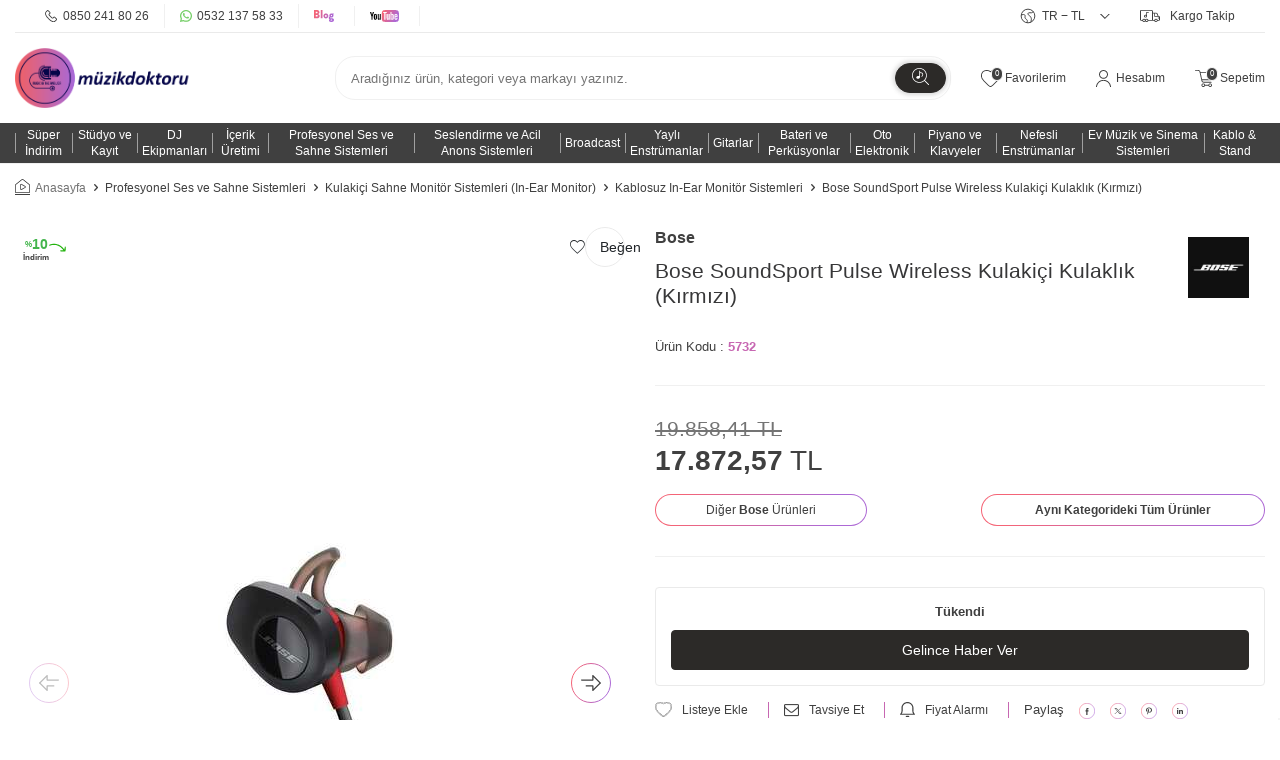

--- FILE ---
content_type: text/html; charset=UTF-8
request_url: https://muzikdoktoru.com/bose-soundsport-pulse-wireless-kulakici-kulaklik
body_size: 39450
content:
<!DOCTYPE html>
<html lang="tr-TR" >
<head>
<meta charset="utf-8" />
<title>Bose SoundSport Pulse Wireless Kulakiçi Kulaklık (Kırmızı) | Müzik Doktoru</title>
<meta name="description" content="Bose SoundSport Pulse Wireless Kulakiçi Kulaklık (Kırmızı) En Uygun Fiyat Garantisi ile Müzik Doktoru'nda – Aynı Gün Kargo, Ücretsiz Teslimat ve Taksit Seçenekleriyle Hızlı ve Güvenli Alışveriş." />
<meta name="copyright" content="T-Soft E-Ticaret Sistemleri" />
<script>window['PRODUCT_DATA'] = [];</script>
<meta name="robots" content="index,follow" /><link rel="canonical" href="https://muzikdoktoru.com/bose-soundsport-pulse-wireless-kulakici-kulaklik" /><link rel="alternate" hreflang="x-default" href="https://muzikdoktoru.com/bose-soundsport-pulse-wireless-kulakici-kulaklik" />
<link rel="alternate" hreflang="tr" href="https://muzikdoktoru.com/bose-soundsport-pulse-wireless-kulakici-kulaklik" />
<meta property="og:image" content="https://muzikdoktoru.com/bose-soundsport-pulse-wireless-kulakici-kulaklik-14116-57-O.jpg"/>
                <meta property="og:image:width" content="300" />
                <meta property="og:image:height" content="300" />
                <meta property="og:type" content="product" />
                <meta property="og:title" content="Bose SoundSport Pulse Wireless Kulakiçi Kulaklık (Kırmızı) | Müzik Doktoru" />
                <meta property="og:description" content="Bose SoundSport Pulse Wireless Kulakiçi Kulaklık (Kırmızı) En Uygun Fiyat Garantisi ile Müzik Doktoru'nda – Aynı Gün Kargo, Ücretsiz Teslimat ve Taksit Seçenekleriyle Hızlı ve Güvenli Alışveriş." />
                <meta property="product:availability" content="out of stock" />
                <meta property="og:url" content="https://muzikdoktoru.com/bose-soundsport-pulse-wireless-kulakici-kulaklik" />
                <meta property="og:site_name" content="https://muzikdoktoru.com/" />
                <meta name="twitter:card" content="summary" />
                <meta name="twitter:title" content="Bose SoundSport Pulse Wireless Kulakiçi Kulaklık (Kırmızı) | Müzik Doktoru" />
                <meta name="twitter:description" content="Bose SoundSport Pulse Wireless Kulakiçi Kulaklık (Kırmızı) En Uygun Fiyat Garantisi ile Müzik Doktoru'nda – Aynı Gün Kargo, Ücretsiz Teslimat ve Taksit Seçenekleriyle Hızlı ve Güvenli Alışveriş." />
                <meta name="twitter:image" content="https://muzikdoktoru.com/bose-soundsport-pulse-wireless-kulakici-kulaklik-14116-57-O.jpg" />
            <script>
                const E_EXPORT_ACTIVE = 0;
                const CART_DROPDOWN_LIST = false;
                const ENDPOINT_PREFIX = '';
                const ENDPOINT_ALLOWED_KEYS = [];
                const SETTINGS = {"KVKK_REQUIRED":1,"NEGATIVE_STOCK":"0","DYNAMIC_LOADING_SHOW_BUTTON":0,"IS_COMMENT_RATE_ACTIVE":1};
                try {
                    var PAGE_TYPE = 'product';
                    var PAGE_ID = 3;
                    var ON_PAGE_READY = [];
                    var THEME_VERSION = 'v5';
                    var THEME_FOLDER = 'v5-muzikdoktoru';
                    var MEMBER_INFO = {"ID":0,"CODE":"","FIRST_NAME":"","BIRTH_DATE":"","GENDER":"","LAST_NAME":"","MAIL":"","MAIL_HASH":"","PHONE":"","PHONE_HASH":"","PHONE_HASH_SHA":"","GROUP":0,"TRANSACTION_COUNT":0,"REPRESENTATIVE":"","KVKK":-1,"COUNTRY":"TR","E_COUNTRY":""};
                    var IS_VENDOR = 0;
                    var MOBILE_ACTIVE = false;
                    var CART_COUNT = '0';
                    var CART_TOTAL = '0,00';
                    var SESS_ID = '0ed29a923a6a545fd687fac4eff870a0';
                    var LANGUAGE = 'tr';
                    var CURRENCY = 'TL';
                    var SEP_DEC = ',';
                    var SEP_THO = '.';
                    var DECIMAL_LENGTH = 2;  
                    var SERVICE_INFO = null;
                    var CART_CSRF_TOKEN = '2c500f0cc7d28929142c45efa5b90b946d67cfa8c746f685d1d0fbbf07beaad7';
                    var CSRF_TOKEN = 'HvVW3pjXSNXAJBtDMI1cqHaRsRWEKgrYlBeu5H0NnEM=';
                    
                }
                catch(err) { }
            </script>
            <!--cache--><link rel="preload" as="font" href="/theme/v5/css/fonts/tsoft-icon.woff2?v=1" type="font/woff2" crossorigin>
<link rel="preconnect" href="https://fonts.gstatic.com" crossorigin>
<link rel="preload" as="style" href=""\"https:\\\/\\\/fonts.googleapis.com\\\/css?family=Mulish:200,300,regular,500,600,700,800,900&display=sans-serif\""">
<link rel="stylesheet" href=""\"https:\\\/\\\/fonts.googleapis.com\\\/css?family=Mulish:200,300,regular,500,600,700,800,900&display=sans-serif\""" media="print" onload="this.media='all'">
<noscript>
<link rel="stylesheet" href=""\"https:\\\/\\\/fonts.googleapis.com\\\/css?family=Mulish:200,300,regular,500,600,700,800,900&display=sans-serif\""">
</noscript>
<link type="text/css" rel="stylesheet" href="/srv/compressed/load/all/css/tr/3/0.css?v=1765307627&isTablet=0&isMobile=0&userType=Ziyaretci">
<link rel="shortcut icon" href="//muzikdoktoru.com//Data/EditorFiles/favicon.ico">
<meta name="viewport" content="width=device-width, initial-scale=1">
<script>
if (navigator.userAgent.indexOf('iPhone') > -1 || PAGE_ID == 91) {
document.querySelector("[name=viewport]").setAttribute('content', 'width=device-width, initial-scale=1, maximum-scale=1');
}
</script>
<script src="/theme/v5/js/callbacks.js?v=1765307627"></script>
<script src="/js/tsoftapps/v5/header.js?v=1765307627"></script>
<!-- Google Tag Manager -->
<script>(function(w,d,s,l,i){w[l]=w[l]||[];w[l].push({'gtm.start':
new Date().getTime(),event:'gtm.js'});var f=d.getElementsByTagName(s)[0],
j=d.createElement(s),dl=l!='dataLayer'?'&l='+l:'';j.async=true;j.src=
'https://www.googletagmanager.com/gtm.js?id='+i+dl;f.parentNode.insertBefore(j,f);
})(window,document,'script','dataLayer','GTM-WRQM4P5');</script>
<!-- End Google Tag Manager --><!-- Google Tag Manager (noscript) -->
<noscript><iframe src="https://www.googletagmanager.com/ns.html?id=GTM-WRQM4P5"
height="0" width="0" style="display:none;visibility:hidden"></iframe></noscript>
<!-- End Google Tag Manager (noscript) --><!-- Google tag (gtag.js) -->
<script async src="https://www.googletagmanager.com/gtag/js?id=AW-10778555345"></script>
<script>
window.dataLayer = window.dataLayer || [];
function gtag(){dataLayer.push(arguments);}
gtag('js', new Date());
gtag('config', 'AW-10778555345');
</script><meta name="msvalidate.01" content="BF85DC1C18981731FA22C75C8B6921D4" /><meta name="yandex-verification" content="9b3eba068da6a2b6" /><meta name="theme-color" content="#b767c2"><style type='text/css'>#t-ad-container{display:none;position:fixed;top:0;left:0;width:100%;text-align:center;box-sizing:border-box;z-index:99999;padding:10px}#t-ad-h-flexer{max-width:calc(100% - 100px);display:flex;align-items:center;flex-direction:column}#t-ad-v-flexer{display:flex;align-items:center}#t-ad-text-container{line-height:1.4;text-align:center}#t-ad-button{float:none;display:inline-block;padding-right:15px;padding-left:15px;margin-left:10px;-webkit-transition-timing-function:cubic-bezier(0.200,0.020,0.200,1.000);-moz-transition-timing-function:cubic-bezier(0.200,0.020,0.200,1.000);-ms-transition-timing-function:cubic-bezier(0.200,0.020,0.200,1.000);-o-transition-timing-function:cubic-bezier(0.200,0.020,0.200,1.000);transition-timing-function:cubic-bezier(0.200,0.020,0.200,1.000);-webkit-transition-duration:.5s;-moz-transition-duration:.5s;-ms-transition-duration:.5s;-o-transition-duration:.5s;transition-duration:.5s}#t-ad-button:hover{box-shadow:inset 0 0 0 30px rgba(0,0,0,.3)}#t-ad-close{position:absolute;top:calc(50% - 15px);right:10px;width:30px;height:30px;line-height:30px;font-size:14px;color:#fff;text-align:center;font-weight:700;font-family:'Open Sans',sans-serif;background-color:#333;cursor:pointer}@media only screen and (max-width:768px){#t-ad-h-flexer{max-width:calc(100% - 50px)}#t-ad-v-flexer{display:block}#t-ad-text-container{float:left;width:100%;padding-bottom:10px}
#t-ad-text-container *{float:left;width:100%;text-align:left} #t-ad-button{float:left;margin-left:0}}</style>
<div class="t-column-around t-12" id="code-container"> <div id="t-ad-container" class="without-mobile"> <div id="t-ad-h-flexer"> <div id="t-ad-v-flexer"> <span id="t-ad-text-container"> <span id="t-ad-text"></span><br/> <span id="t-ad-subtext"></span> </span> <a href="#" id="t-ad-button" target="_blank"></a> </div></div><span id="t-ad-close" style="border-radius:3px;">x</span> </div></div>
<script type='text/javascript'>
const QUICK_BANNER = {
is_mobile_show: '',
redirect_url: 'https://muzikdoktoru.com/kampanyalar',
is_guest_active: '1',
languages: '["tr"]',
customer_group_code: '',
background: JSON.parse('{"color":{"main":"#174431","button":"#ffff00"}}'),
time: JSON.parse('{"wait":5,"auto_close":60,"again_show":120}'),
text: JSON.parse('{"main":"5.000,00 TL ve \u00fczeri sepet tutar\u0131nda 150,00 TL indirim. | M\u00fcdavim M\u00fc\u015fterilere \u00d6zel: 3. Al\u0131\u015fveri\u015fte 250,00 TL \u0130ndirim!","sub":"1.000 TL \u00fczeri t\u00fcm al\u0131\u015fveri\u015flerinizde \u00fccretsiz kargo f\u0131rsat\u0131.","button":"Detaylar","color":{"main":"#ffffff","sub":"#ffeba4","button":"#000000"},"size":{"main":15,"sub":13,"button":15}}'),
button: JSON.parse('{"dimension":{"height":35},"border_radius":3,"active":true,"lineHeight":35}'),
}
var mobile_show = ;
if(!mobile_show){
document.getElementById("without-mobile").style.display = "none";
}
const tAdContainer = document.getElementById('t-ad-container');
tAdContainer.style.backgroundColor = QUICK_BANNER.background.color.main;
tAdContainer.style.display = 'none';
const tAdText = document.getElementById('t-ad-text');
tAdText.style.color = QUICK_BANNER.text.color.main;
tAdText.style.fontSize = QUICK_BANNER.text.size.main + 'px';
tAdText.innerHTML = QUICK_BANNER.text.main;
const tAdSubText = document.getElementById('t-ad-subtext');
tAdSubText.style.color = QUICK_BANNER.text.color.sub;
tAdSubText.style.fontSize = QUICK_BANNER.text.size.sub + 'px';
tAdSubText.innerHTML = QUICK_BANNER.text.sub;
const tAdButton = document.getElementById('t-ad-button');
tAdButton.style.color = QUICK_BANNER.text.color.button;
tAdButton.style.fontSize = QUICK_BANNER.text.size.button + 'px';
tAdButton.style.borderRadius = QUICK_BANNER.button.border_radius + 'px';
tAdButton.style.backgroundColor = QUICK_BANNER.background.color.button;
tAdButton.style.height = QUICK_BANNER.button.dimension.height + 'px';
tAdButton.style.lineHeight = QUICK_BANNER.button.lineHeight + 'px';
tAdButton.style.WebkitBorderRadius = QUICK_BANNER.button.border_radius + 'px';
tAdButton.innerHTML = QUICK_BANNER.text.button;
tAdButton.href = QUICK_BANNER?.redirect_url || 'javascript:void(0)';
tAdButton.style.display = QUICK_BANNER.button.active ? 'block' : 'none';
const tAdClose = document.getElementById('t-ad-close');
tAdClose.addEventListener('click', function () {
tAdContainer.style.display = 'none';
});
if (QUICK_BANNER.customer_group_code.indexOf(',') > -1) {
QUICK_BANNER.customer_group_code = QUICK_BANNER.customer_group_code.split(',').map(function (item) {
return item.trim();
});
if (!QUICK_BANNER.customer_group_code.includes(MEMBER_INFO.GROUP.toString())) {
tAdContainer.remove();
}
}
if (QUICK_BANNER.is_mobile_show === '1') {
tAdContainer.classList.add("forMobile", "forDesktop");
}
if (QUICK_BANNER.is_guest_active === '0' && MEMBER_INFO.ID === 0) {
tAdContainer.remove();
}
window.addEventListener('load', function () {
setTimeout(function () {
tAdContainer.style.display = 'block';
}, QUICK_BANNER.time.wait * 1000);
setTimeout(function () {
tAdContainer.style.display = 'none';
}, QUICK_BANNER.time.auto_close * 1000);
setTimeout(function () {
tAdContainer.style.display = 'block';
}, (QUICK_BANNER.time.again_show * 1000) + (QUICK_BANNER.time.wait * 1000));
});
var languages = JSON.parse(QUICK_BANNER.languages);
if (!languages || languages.length === 0) {
tAdContainer.remove();
}
else if (languages.includes(window.LANGUAGE)) {
tAdContainer.add();
} else {
tAdContainer.remove();
}
document.addEventListener('DOMContentLoaded', function() {
var adBar = document.getElementById('t-ad-container');
if (!adBar) return;
function updatePadding() {
var display = window.getComputedStyle(adBar).display;
document.body.style.paddingTop = (display === 'block') ? '50px' : '0px';
}
updatePadding();
setInterval(updatePadding, 2000);
});
</script><script>
if(typeof window.FB_EVENT_ID == 'undefined'){
window.FB_EVENT_ID = "fb_" + new Date().getTime();
}
</script><!-- T-Soft Apps - Google GTAG - Tracking Code Start -->
<script async src="https://www.googletagmanager.com/gtag/js?id=G-XRH0P06PJX"></script>
<script>
function gtag() {
dataLayer.push(arguments);
}
</script>
<!-- T-Soft Apps - Google GTAG - Tracking Code End -->
</head>
<body>
<input type="hidden" id="cookie-law" value="0"><div class="w-100 d-flex flex-wrap ">
<div class=" col-12 col-sm-12 col-md-12 col-lg-12 col-xl-12 col-xxl-12 column-241  "><div class="row">
<div id="relation|283" data-id="283" class="relArea col-12 v5-muzikdoktoru  folder-header tpl-default "><div class="row">
<header class="container-fluid position-relative">
<div class="row">
<div id="header-top" class="container-fluid bg-white d-none d-lg-block">
<div class="row">
<div class="container">
<div class="row">
<div class="col-12">
<div class="w-100 d-flex align-items-center border-bottom border-light">
<div class="col-5">
<div class="d-flex align-items-center h-100">
<a id="customer-support-btn-283" href="tel:08502418026" class="px-1 border-right" aria-label="Contact Info">
<i class="ti-volume-phone text-primary"></i>
0850 241 80 26
</a>
<a id="" href="tel:08502418026" class="px-1 border-right" aria-label="Contact">
<i class="ti-whatsapp text-primary"></i>
0532 137 58 33
</a>
<a href="/blog" class="px-1 border-right" aria-label="Blog">
<i class="ti-clone text-primary"></i>
</a>
<a href="https://www.youtube.com/" target="_blank" class="px-1 border-right" aria-label="Youtube">
<i class="ti-youtube text-primary"></i>
</a>
</div>
</div>
<div class="col-7 ml-auto d-flex justify-content-flex-end align-items-center">
<div class="dropdown">
<a id="language-currency-btn-283" href="#" class="dropdown-title d-flex align-items-center px-1" data-toggle="dropdown">
<img class="language-img border-circle" src="https://muzikdoktoru.com/theme/v5-muzikdoktoru/assets/header/top-language.svg" alt="tr" width="16" height="16">
TR &minus; TL
<i class="ti-arrow-down ml-1"></i>
</a>
<div class="dropdown-menu">
<div class="w-100 mb-1">
<label for="site-language-select">Dil</label>
<select id="site-language-select" class="form-control" data-toggle="language">
<option selected value="tr">
Türkçe</option>
<option value="en">
English</option>
</select>
</div>
</div>
</div>
<nav id="top-menu" class="d-flex justify-content-flex-end h-100">
<ul class="d-flex flex-wrap align-items-center">
<li class="px-1">
<a id="menu-header-top-3" target="" href="/siparis-takip" class="">
<img src="https://muzikdoktoru.com/Data/img/menu_item/3/tr_img_1_3.svg" alt="Kargo Takip">
<span>Kargo Takip</span>
</a>
</li>
</ul>
</nav>
</div>
</div>
</div>
</div>
</div>
</div>
</div>
<div id="header-middle" class="w-100 mb-1">
<div id="header-sticky" class="w-100" data-toggle="sticky" data-parent="#header-middle" data-class="header-sticky" data-scroll="180" data-direction="true">
<div id="header-main" class="w-100 py-1 bg-white">
<div class="container">
<div class="row align-items-center">
<div class="col-auto d-lg-none">
<a href="#mobile-menu-283" data-toggle="drawer" class="header-mobile-menu-btn">
<i class="ti-menu text-primary"></i>
</a>
</div>
<div class="col-auto col-lg-3 d-flex">
<a href="https://muzikdoktoru.com/" id="logo">
<img src="https://muzikdoktoru.com/Data/EditorFiles/logo-n.png" alt="Site Logo" />
</a>
</div>
<div id="header-search" class="col-12 col-lg offset-lg-0 order-2 order-lg-0 mt-1 mt-lg-0">
<form action="/arama" method="get" autocomplete="off" id="search" class="w-100 position-relative">
<input id="live-search" type="search" name="q" placeholder="Aradığınız ürün, kategori veya markayı yazınız." class="form-control form-control-md"
data-search="live-search" v-model="searchVal" data-licence="1">
<button type="submit" class="btn btn-dark" id="live-search-btn" aria-label="Search Button">
<i class="ti-search text-primary"></i>
</button>
<div class="p-1 pb-0 bg-white border border-round search-form-list" id="dynamic-search-283" v-if="searchVal.length > 0 && data != ''" v-cloak>
<div class="row dynamic-search">
<div class="col-12 col-sm dynamic-search-item mb-1" v-if="data.products.length > 0">
<div class="block-title border-bottom border-light">Ürünler</div>
<ul>
<li v-for="P in data.products">
<a :href="'/' + P.url">
<span class="search-image" v-if="P.image"><img :src="P.image" :alt="P.title"></span>
{{ P.title }}
</a>
</li>
</ul>
</div>
<div class="col-12 col-sm dynamic-search-item mb-1" v-if="data.categories.length > 0">
<div class="block-title border-bottom border-light">Kategoriler</div>
<ul>
<li v-for="C in data.categories">
<a :href="'/' + C.url">
<span class="search-image" v-if="C.image"><img :src="C.image" :alt="C.title"></span>
{{ C.title }}
</a>
</li>
</ul>
</div>
<div class="col-12 col-sm dynamic-search-item mb-1" v-if="data.brands.length > 0">
<div class="block-title border-bottom border-light">Markalar</div>
<ul>
<li v-for="B in data.brands">
<a :href="'/' + B.url">
<span class="search-image" v-if="B.image"><img :src="B.image" :alt="B.title"></span>
{{ B.title }}
</a>
</li>
</ul>
</div>
<div class="col-12 col-sm dynamic-search-item" v-if="data.combines.length > 0">
<div class="block-title border-bottom border-light">Kombinler</div>
<ul>
<li v-for="C in data.combines">
<a :href="'/' + C.url">
<span class="search-image" v-if="C.image"><img :src="C.image" :alt="C.title"></span>
{{ C.title }}
</a>
</li>
</ul>
</div>
<div class="dynamic-search-item px-1 mb-1" v-if="data.products.length < 1 && data.categories.length < 1 && data.brands.length < 1 && data.combines.length < 1">
Sonuç bulunamadı.
</div>
</div>
</div>
</form>
</div>
<div id="hm-links" class="col-auto col-lg-auto ml-auto ml-lg-0">
<div class="row justify-content-flex-end">
<div class="col-auto">
<a href="#header-member-panel-283" data-toggle="drawer" class="text-body hm-link" id="header-favourite-btn">
<i class="ti-heart-o"><span class="tsoft-favourite-count customer-favorites-count badge">0</span></i>
<span class="d-none d-lg-block">Favorilerim</span>
</a>
</div>
<div class="col-auto">
<a href="#header-member-panel-283" data-toggle="drawer" class="text-body hm-link" id="header-account">
<i class="ti-user"></i>
<span class="d-none d-lg-block">Hesabım</span>
</a>
</div>
<div class="col-auto position-relative">
<a href="#header-cart-panel-283" data-toggle="drawer" class="text-body hm-link" id="header-cart-btn">
<i class="ti-basket text-primary"><span class="badge cart-soft-count">0</span></i>
<span class="d-none d-lg-block">Sepetim</span>
</a>
</div>
</div>
</div>
</div>
</div>
</div>
<nav id="main-menu" class="container-fluid px-0 border-bottom d-none d-lg-block bg-secondary position-relative">
<div class="container-fluid">
<ul class="d-flex justify-content-center menu menu-283">
<li>
<a id="menu-19283" href="https://muzikdoktoru.com/super-indirim" target="" class="d-flex align-items-center w-100 px-1 text-center " title="Süper İndirim">
Süper İndirim
</a>
</li>
<li>
<a id="menu-4283" href="https://muzikdoktoru.com/studyo-ve-kayit" target="" class="d-flex align-items-center w-100 px-1 text-center " title="Stüdyo ve Kayıt">
Stüdyo ve Kayıt
</a>
<div class="w-100 p-2 sub-menu fade-in">
<div class="container">
<div class="row">
<div class="col-3">
<a id="menu-22283" href="https://muzikdoktoru.com/ses-kartlari" target="" class="fw-semibold menu-title d-inline-flex align-items-center " title="Ses Kartları">
<img src="https://muzikdoktoru.com/Data/img/category/2/tr_img_1_22.png" alt="Ses Kartları" class="mr-2">
Ses Kartları
</a>
</div>
<div class="col-3">
<a id="menu-24283" href="https://muzikdoktoru.com/studyo-ve-kayit-mikrofonlari" target="" class="fw-semibold menu-title d-inline-flex align-items-center " title="Stüdyo ve Kayıt Mikrofonları">
<img src="https://muzikdoktoru.com/Data/img/category/4/tr_img_1_24.png" alt="Stüdyo ve Kayıt Mikrofonları" class="mr-2">
Stüdyo ve Kayıt Mikrofonları
</a>
</div>
<div class="col-3">
<a id="menu-116283" href="https://muzikdoktoru.com/mikrofon-preamfileri" target="" class="fw-semibold menu-title d-inline-flex align-items-center " title="Mikrofon Preamfileri">
<img src="https://muzikdoktoru.com/Data/img/category/6/tr_img_1_116.png" alt="Mikrofon Preamfileri" class="mr-2">
Mikrofon Preamfileri
</a>
</div>
<div class="col-3">
<a id="menu-25283" href="https://muzikdoktoru.com/studyo-monitor-hoparlorleri" target="" class="fw-semibold menu-title d-inline-flex align-items-center " title="Stüdyo Monitör Hoparlörleri">
<img src="https://muzikdoktoru.com/Data/img/category/5/tr_img_1_25.png" alt="Stüdyo Monitör Hoparlörleri" class="mr-2">
Stüdyo Monitör Hoparlörleri
</a>
</div>
<div class="col-3">
<a id="menu-601283" href="https://muzikdoktoru.com/monitor-kontrol-uniteleri" target="" class="fw-semibold menu-title d-inline-flex align-items-center " title="Monitör Kontrol Üniteleri">
<img src="https://muzikdoktoru.com/Data/img/category/1/tr_img_1_601.png" alt="Monitör Kontrol Üniteleri" class="mr-2">
Monitör Kontrol Üniteleri
</a>
</div>
<div class="col-3">
<a id="menu-593283" href="https://muzikdoktoru.com/kulakliklar" target="" class="fw-semibold menu-title d-inline-flex align-items-center " title="Kulaklıklar">
<img src="https://muzikdoktoru.com/Data/img/category/3/tr_img_1_593.png" alt="Kulaklıklar" class="mr-2">
Kulaklıklar
</a>
</div>
<div class="col-3">
<a id="menu-117283" href="https://muzikdoktoru.com/kulaklik-amfileri" target="" class="fw-semibold menu-title d-inline-flex align-items-center " title="Kulaklık Amfileri">
<img src="https://muzikdoktoru.com/Data/img/category/7/tr_img_1_117.png" alt="Kulaklık Amfileri" class="mr-2">
Kulaklık Amfileri
</a>
</div>
<div class="col-3">
<a id="menu-381283" href="https://muzikdoktoru.com/studyo-kayit-paketleri" target="" class="fw-semibold menu-title d-inline-flex align-items-center " title="Stüdyo Kayıt Paketleri">
<img src="https://muzikdoktoru.com/Data/img/category/1/tr_img_1_381.png" alt="Stüdyo Kayıt Paketleri" class="mr-2">
Stüdyo Kayıt Paketleri
</a>
</div>
<div class="col-3">
<a id="menu-27283" href="https://muzikdoktoru.com/studyo-mikserleri" target="" class="fw-semibold menu-title d-inline-flex align-items-center " title="Stüdyo Mikserleri">
<img src="https://muzikdoktoru.com/Data/img/category/7/tr_img_1_27.png" alt="Stüdyo Mikserleri" class="mr-2">
Stüdyo Mikserleri
</a>
</div>
<div class="col-3">
<a id="menu-26283" href="https://muzikdoktoru.com/dijital-kayit-cihazlari" target="" class="fw-semibold menu-title d-inline-flex align-items-center " title="Dijital Kayıt Cihazları">
<img src="https://muzikdoktoru.com/Data/img/category/6/tr_img_1_26.png" alt="Dijital Kayıt Cihazları" class="mr-2">
Dijital Kayıt Cihazları
</a>
</div>
<div class="col-3">
<a id="menu-603283" href="https://muzikdoktoru.com/midi-arabirimleri" target="" class="fw-semibold menu-title d-inline-flex align-items-center " title="MIDI Arabirimleri">
<img src="https://muzikdoktoru.com/Data/img/category/3/tr_img_1_603.png" alt="MIDI Arabirimleri" class="mr-2">
MIDI Arabirimleri
</a>
</div>
<div class="col-3">
<a id="menu-605283" href="https://muzikdoktoru.com/midi-klavyeler" target="" class="fw-semibold menu-title d-inline-flex align-items-center " title="MIDI Klavyeler">
<img src="https://muzikdoktoru.com/Data/img/category/5/tr_img_1_605.png" alt="MIDI Klavyeler" class="mr-2">
MIDI Klavyeler
</a>
</div>
<div class="col-3">
<a id="menu-382283" href="https://muzikdoktoru.com/drum-machine-ve-groovebox" target="" class="fw-semibold menu-title d-inline-flex align-items-center " title="Drum Machine & Groovebox">
<img src="https://muzikdoktoru.com/Data/img/category/2/tr_img_1_382.png" alt="Drum Machine & Groovebox" class="mr-2">
Drum Machine & Groovebox
</a>
</div>
<div class="col-3">
<a id="menu-35283" href="https://muzikdoktoru.com/synthesizer" target="" class="fw-semibold menu-title d-inline-flex align-items-center " title="Synthesizer">
<img src="https://muzikdoktoru.com/Data/img/category/5/tr_img_1_35.png" alt="Synthesizer" class="mr-2">
Synthesizer
</a>
</div>
<div class="col-3">
<a id="menu-23283" href="https://muzikdoktoru.com/daw-kontrol-sistemleri" target="" class="fw-semibold menu-title d-inline-flex align-items-center " title="DAW Kontrol Sistemleri">
<img src="https://muzikdoktoru.com/Data/img/category/3/tr_img_1_23.png" alt="DAW Kontrol Sistemleri" class="mr-2">
DAW Kontrol Sistemleri
</a>
</div>
<div class="col-3">
<a id="menu-380283" href="https://muzikdoktoru.com/daw-yazilimlari" target="" class="fw-semibold menu-title d-inline-flex align-items-center " title="DAW Yazılımları">
<img src="https://muzikdoktoru.com/Data/img/category/0/tr_img_1_380.png" alt="DAW Yazılımları" class="mr-2">
DAW Yazılımları
</a>
</div>
<div class="col-3">
<a id="menu-445283" href="https://muzikdoktoru.com/akustik-paneller" target="" class="fw-semibold menu-title d-inline-flex align-items-center " title="Akustik Paneller">
<img src="https://muzikdoktoru.com/Data/img/category/5/tr_img_1_445.png" alt="Akustik Paneller" class="mr-2">
Akustik Paneller
</a>
</div>
<div class="col-3">
<a id="menu-626283" href="https://muzikdoktoru.com/studyo-ve-kayit-aksesuarlari" target="" class="fw-semibold menu-title d-inline-flex align-items-center " title="Stüdyo ve Kayıt Aksesuarları">
<img src="https://muzikdoktoru.com/Data/img/category/6/tr_img_1_626.png" alt="Stüdyo ve Kayıt Aksesuarları" class="mr-2">
Stüdyo ve Kayıt Aksesuarları
</a>
</div>
</div>
</div>
</div>
<div class="menu-overlay bg-transparent position-fixed inset"></div>
</li>
<li>
<a id="menu-5283" href="https://muzikdoktoru.com/dj-ekipmanlari" target="" class="d-flex align-items-center w-100 px-1 text-center " title="DJ Ekipmanları">
DJ Ekipmanları
</a>
<div class="w-100 p-2 sub-menu fade-in">
<div class="container">
<div class="row">
<div class="col-3">
<a id="menu-33283" href="https://muzikdoktoru.com/dj-setuplari-all-in-one-sistemler" target="" class="fw-semibold menu-title d-inline-flex align-items-center " title="DJ Setupları (All-in-One Sistemler)">
<img src="https://muzikdoktoru.com/Data/img/category/3/tr_img_1_33.png" alt="DJ Setupları (All-in-One Sistemler)" class="mr-2">
DJ Setupları (All-in-One Sistemler)
</a>
</div>
<div class="col-3">
<a id="menu-31283" href="https://muzikdoktoru.com/dj-deck-medya-oynaticilar" target="" class="fw-semibold menu-title d-inline-flex align-items-center " title="DJ Deck Medya Oynatıcılar">
<img src="https://muzikdoktoru.com/Data/img/category/1/tr_img_1_31.png" alt="DJ Deck Medya Oynatıcılar" class="mr-2">
DJ Deck Medya Oynatıcılar
</a>
</div>
<div class="col-3">
<a id="menu-32283" href="https://muzikdoktoru.com/dj-mikserleri" target="" class="fw-semibold menu-title d-inline-flex align-items-center " title="DJ Mikserleri">
<img src="https://muzikdoktoru.com/Data/img/category/2/tr_img_1_32.png" alt="DJ Mikserleri" class="mr-2">
DJ Mikserleri
</a>
</div>
<div class="col-3">
<a id="menu-30283" href="https://muzikdoktoru.com/dj-midi-kontrol-cihazlari" target="" class="fw-semibold menu-title d-inline-flex align-items-center " title="DJ MIDI Kontrol Cihazları">
<img src="https://muzikdoktoru.com/Data/img/category/0/tr_img_1_30.png" alt="DJ MIDI Kontrol Cihazları" class="mr-2">
DJ MIDI Kontrol Cihazları
</a>
</div>
<div class="col-3">
<a id="menu-38283" href="https://muzikdoktoru.com/dj-turntable-pikaplar" target="" class="fw-semibold menu-title d-inline-flex align-items-center " title="DJ Turntable Pikaplar">
<img src="https://muzikdoktoru.com/Data/img/category/8/tr_img_1_38.png" alt="DJ Turntable Pikaplar" class="mr-2">
DJ Turntable Pikaplar
</a>
</div>
<div class="col-3">
<a id="menu-34283" href="https://muzikdoktoru.com/sampler-groovebox" target="" class="fw-semibold menu-title d-inline-flex align-items-center " title="Sampler & Groovebox">
<img src="https://muzikdoktoru.com/Data/img/category/4/tr_img_1_34.png" alt="Sampler & Groovebox" class="mr-2">
Sampler & Groovebox
</a>
</div>
<div class="col-3">
<a id="menu-604283" href="https://muzikdoktoru.com/dj-efekt-uniteleri-fx-processors" target="" class="fw-semibold menu-title d-inline-flex align-items-center " title="DJ Efekt Üniteleri (FX Processors)">
<img src="https://muzikdoktoru.com/Data/img/category/4/tr_img_1_604.png" alt="DJ Efekt Üniteleri (FX Processors)" class="mr-2">
DJ Efekt Üniteleri (FX Processors)
</a>
</div>
<div class="col-3">
<a id="menu-36283" href="https://muzikdoktoru.com/dj-performans-padleri-midi-klavyeler" target="" class="fw-semibold menu-title d-inline-flex align-items-center " title="DJ Performans Padleri & MIDI Klavyeler">
<img src="https://muzikdoktoru.com/Data/img/category/6/tr_img_1_36.png" alt="DJ Performans Padleri & MIDI Klavyeler" class="mr-2">
DJ Performans Padleri & MIDI Klavyeler
</a>
</div>
<div class="col-3">
<a id="menu-37283" href="https://muzikdoktoru.com/dj-kulakliklari" target="" class="fw-semibold menu-title d-inline-flex align-items-center " title="DJ Kulaklıkları">
<img src="https://muzikdoktoru.com/Data/img/category/7/tr_img_1_37.png" alt="DJ Kulaklıkları" class="mr-2">
DJ Kulaklıkları
</a>
</div>
<div class="col-3">
<a id="menu-39283" href="https://muzikdoktoru.com/dj-monitor-hoparlorleri" target="" class="fw-semibold menu-title d-inline-flex align-items-center " title="DJ Monitör Hoparlörleri">
<img src="https://muzikdoktoru.com/Data/img/category/9/tr_img_1_39.png" alt="DJ Monitör Hoparlörleri" class="mr-2">
DJ Monitör Hoparlörleri
</a>
</div>
<div class="col-3">
<a id="menu-602283" href="https://muzikdoktoru.com/dj-yazilimlari" target="" class="fw-semibold menu-title d-inline-flex align-items-center " title="DJ Yazılımları">
<img src="https://muzikdoktoru.com/Data/img/category/2/tr_img_1_602.png" alt="DJ Yazılımları" class="mr-2">
DJ Yazılımları
</a>
</div>
<div class="col-3">
<a id="menu-608283" href="https://muzikdoktoru.com/dj-ekipmanlari-aksesuarlari" target="" class="fw-semibold menu-title d-inline-flex align-items-center " title="DJ Ekipmanları Aksesuarları">
<img src="https://muzikdoktoru.com/Data/img/category/8/tr_img_1_608.png" alt="DJ Ekipmanları Aksesuarları" class="mr-2">
DJ Ekipmanları Aksesuarları
</a>
</div>
</div>
</div>
</div>
<div class="menu-overlay bg-transparent position-fixed inset"></div>
</li>
<li>
<a id="menu-6283" href="https://muzikdoktoru.com/icerik-uretimi" target="" class="d-flex align-items-center w-100 px-1 text-center " title="İçerik Üretimi">
İçerik Üretimi
</a>
<div class="w-100 p-2 sub-menu fade-in">
<div class="container">
<div class="row">
<div class="col-3">
<a id="menu-638283" href="https://muzikdoktoru.com/podcast-ve-yayin-ekipmanlari" target="" class="fw-semibold menu-title d-inline-flex align-items-center " title="Podcast & Yayın Ekipmanları">
<img src="https://muzikdoktoru.com/Data/img/category/8/tr_img_1_638.png" alt="Podcast & Yayın Ekipmanları" class="mr-2">
Podcast & Yayın Ekipmanları
</a>
</div>
<div class="col-3">
<a id="menu-659283" href="https://muzikdoktoru.com/video-fotograf-urunleri" target="" class="fw-semibold menu-title d-inline-flex align-items-center " title="Video & Fotoğraf Ürünleri">
<img src="https://muzikdoktoru.com/Data/img/category/9/tr_img_1_659.png" alt="Video & Fotoğraf Ürünleri" class="mr-2">
Video & Fotoğraf Ürünleri
</a>
</div>
</div>
</div>
</div>
<div class="menu-overlay bg-transparent position-fixed inset"></div>
</li>
<li>
<a id="menu-16283" href="https://muzikdoktoru.com/profesyonel-ses-ve-sahne-sistemleri" target="" class="d-flex align-items-center w-100 px-1 text-center " title="Profesyonel Ses ve Sahne Sistemleri">
Profesyonel Ses ve Sahne Sistemleri
</a>
<div class="w-100 p-2 sub-menu fade-in">
<div class="container">
<div class="row">
<div class="col-3">
<a id="menu-57283" href="https://muzikdoktoru.com/mikrofonlar" target="" class="fw-semibold menu-title d-inline-flex align-items-center " title="Mikrofonlar">
<img src="https://muzikdoktoru.com/Data/img/category/7/tr_img_1_57.webp" alt="Mikrofonlar" class="mr-2">
Mikrofonlar
</a>
</div>
<div class="col-3">
<a id="menu-58283" href="https://muzikdoktoru.com/hoparlorler" target="" class="fw-semibold menu-title d-inline-flex align-items-center " title="Hoparlörler">
<img src="https://muzikdoktoru.com/Data/img/category/8/tr_img_1_58.webp" alt="Hoparlörler" class="mr-2">
Hoparlörler
</a>
</div>
<div class="col-3">
<a id="menu-59283" href="https://muzikdoktoru.com/amfi-ve-ses-islemcileri" target="" class="fw-semibold menu-title d-inline-flex align-items-center " title="Amfi ve Ses İşlemcileri">
<img src="https://muzikdoktoru.com/Data/img/category/9/tr_img_1_59.webp" alt="Amfi ve Ses İşlemcileri" class="mr-2">
Amfi ve Ses İşlemcileri
</a>
</div>
<div class="col-3">
<a id="menu-60283" href="https://muzikdoktoru.com/mikserler" target="" class="fw-semibold menu-title d-inline-flex align-items-center " title="Mikserler">
<img src="https://muzikdoktoru.com/Data/img/category/0/tr_img_1_60.webp" alt="Mikserler" class="mr-2">
Mikserler
</a>
</div>
<div class="col-3">
<a id="menu-62283" href="https://muzikdoktoru.com/sahne-isiklari" target="" class="fw-semibold menu-title d-inline-flex align-items-center " title="Sahne Işıkları">
<img src="https://muzikdoktoru.com/Data/img/category/2/tr_img_1_62.webp" alt="Sahne Işıkları" class="mr-2">
Sahne Işıkları
</a>
</div>
<div class="col-3">
<a id="menu-63283" href="https://muzikdoktoru.com/kulakici-sahne-monitor-sistemleri-in-ear-monitor" target="" class="fw-semibold menu-title d-inline-flex align-items-center " title="Kulakiçi Sahne Monitör Sistemleri (In-Ear Monitor)">
<img src="https://muzikdoktoru.com/Data/img/category/3/tr_img_1_63.webp" alt="Kulakiçi Sahne Monitör Sistemleri (In-Ear Monitor)" class="mr-2">
Kulakiçi Sahne Monitör Sistemleri (In-Ear Monitor)
</a>
</div>
<div class="col-3">
<a id="menu-64283" href="https://muzikdoktoru.com/kablosuz-sistemler" target="" class="fw-semibold menu-title d-inline-flex align-items-center " title="Kablosuz Sistemler">
<img src="https://muzikdoktoru.com/Data/img/category/4/tr_img_1_64.webp" alt="Kablosuz Sistemler" class="mr-2">
Kablosuz Sistemler
</a>
</div>
<div class="col-3">
<a id="menu-118283" href="https://muzikdoktoru.com/aksesuar-ve-yedek-parca" target="" class="fw-semibold menu-title d-inline-flex align-items-center " title="Yedek Parça">
<img src="https://muzikdoktoru.com/Data/img/category/8/tr_img_1_118.webp" alt="Yedek Parça" class="mr-2">
Yedek Parça
</a>
</div>
<div class="col-3">
<a id="menu-176283" href="https://muzikdoktoru.com/sis-kar-ve-duman-makinesi-likitler" target="" class="fw-semibold menu-title d-inline-flex align-items-center " title="Sis, Kar, ve Duman Makinesi & Likitler">
<img src="https://muzikdoktoru.com/Data/img/category/6/tr_img_1_176.webp" alt="Sis, Kar, ve Duman Makinesi & Likitler" class="mr-2">
Sis, Kar, ve Duman Makinesi & Likitler
</a>
</div>
</div>
</div>
</div>
<div class="menu-overlay bg-transparent position-fixed inset"></div>
</li>
<li>
<a id="menu-15283" href="https://muzikdoktoru.com/seslendirme-ve-acil-anons-sistemleri" target="" class="d-flex align-items-center w-100 px-1 text-center " title="Seslendirme ve Acil Anons Sistemleri">
Seslendirme ve Acil Anons Sistemleri
</a>
<div class="w-100 p-2 sub-menu fade-in">
<div class="container">
<div class="row">
<div class="col-3">
<a id="menu-131283" href="https://muzikdoktoru.com/anons-ve-seslendirme-mikrofonlari" target="" class="fw-semibold menu-title d-inline-flex align-items-center " title="Anons ve Seslendirme Mikrofonları">
<img src="https://muzikdoktoru.com/Data/img/category/1/tr_img_1_131.png" alt="Anons ve Seslendirme Mikrofonları" class="mr-2">
Anons ve Seslendirme Mikrofonları
</a>
</div>
<div class="col-3">
<a id="menu-66283" href="https://muzikdoktoru.com/pa-ve-anons-hoparlorleri" target="" class="fw-semibold menu-title d-inline-flex align-items-center " title="PA & Anons Hoparlörleri">
<img src="https://muzikdoktoru.com/Data/img/category/6/tr_img_1_66.png" alt="PA & Anons Hoparlörleri" class="mr-2">
PA & Anons Hoparlörleri
</a>
</div>
<div class="col-3">
<a id="menu-129283" href="https://muzikdoktoru.com/pa-amfileri" target="" class="fw-semibold menu-title d-inline-flex align-items-center " title="PA Amfileri (100V & Miksajlı Amfiler)">
<img src="https://muzikdoktoru.com/Data/img/category/9/tr_img_1_129.png" alt="PA Amfileri (100V & Miksajlı Amfiler)" class="mr-2">
PA Amfileri (100V & Miksajlı Amfiler)
</a>
</div>
<div class="col-3">
<a id="menu-130283" href="https://muzikdoktoru.com/acil-anons-merkez-uniteleri" target="" class="fw-semibold menu-title d-inline-flex align-items-center " title="Acil Anons Merkez Üniteleri">
<img src="https://muzikdoktoru.com/Data/img/category/0/tr_img_1_130.png" alt="Acil Anons Merkez Üniteleri" class="mr-2">
Acil Anons Merkez Üniteleri
</a>
</div>
<div class="col-3">
<a id="menu-133283" href="https://muzikdoktoru.com/zon-kontrol-ve-anons-duvar-panelleri" target="" class="fw-semibold menu-title d-inline-flex align-items-center " title="Zon Kontrol & Anons Duvar Panelleri">
<img src="https://muzikdoktoru.com/Data/img/category/3/tr_img_1_133.png" alt="Zon Kontrol & Anons Duvar Panelleri" class="mr-2">
Zon Kontrol & Anons Duvar Panelleri
</a>
</div>
<div class="col-3">
<a id="menu-134283" href="https://muzikdoktoru.com/profesyonel-medya-oynaticilari-pa-kaynak-uniteleri" target="" class="fw-semibold menu-title d-inline-flex align-items-center " title="Profesyonel Medya Oynatıcıları (PA Kaynak Üniteleri)">
<img src="https://muzikdoktoru.com/Data/img/category/4/tr_img_1_134.png" alt="Profesyonel Medya Oynatıcıları (PA Kaynak Üniteleri)" class="mr-2">
Profesyonel Medya Oynatıcıları (PA Kaynak Üniteleri)
</a>
</div>
<div class="col-3">
<a id="menu-135283" href="https://muzikdoktoru.com/hazir-seslendirme-paketleri-pa-setleri" target="" class="fw-semibold menu-title d-inline-flex align-items-center " title="Hazır Seslendirme Paketleri (PA Setleri)">
<img src="https://muzikdoktoru.com/Data/img/category/5/tr_img_1_135.png" alt="Hazır Seslendirme Paketleri (PA Setleri)" class="mr-2">
Hazır Seslendirme Paketleri (PA Setleri)
</a>
</div>
<div class="col-3">
<a id="menu-136283" href="https://muzikdoktoru.com/seslendirme-kablo-aksesuarlari" target="" class="fw-semibold menu-title d-inline-flex align-items-center " title="Seslendirme Kablo & Aksesuarları">
<img src="https://muzikdoktoru.com/Data/img/category/6/tr_img_1_136.png" alt="Seslendirme Kablo & Aksesuarları" class="mr-2">
Seslendirme Kablo & Aksesuarları
</a>
</div>
<div class="col-3">
<a id="menu-586283" href="https://muzikdoktoru.com/konferans-ve-toplanti-sistemleri" target="" class="fw-semibold menu-title d-inline-flex align-items-center " title="Konferans & Toplantı Sistemleri">
<img src="https://muzikdoktoru.com/Data/img/category/6/tr_img_1_586.png" alt="Konferans & Toplantı Sistemleri" class="mr-2">
Konferans & Toplantı Sistemleri
</a>
</div>
<div class="col-3">
<a id="menu-587283" href="https://muzikdoktoru.com/konferans-sistem-aksesuarlari" target="" class="fw-semibold menu-title d-inline-flex align-items-center " title="Konferans Sistem Aksesuarları">
<img src="https://muzikdoktoru.com/Data/img/category/7/tr_img_1_587.png" alt="Konferans Sistem Aksesuarları" class="mr-2">
Konferans Sistem Aksesuarları
</a>
</div>
<div class="col-3">
<a id="menu-588283" href="https://muzikdoktoru.com/zil-ve-zaman-kontrol-sistemleri" target="" class="fw-semibold menu-title d-inline-flex align-items-center " title="Zil & Zaman Kontrol Sistemleri">
<img src="https://muzikdoktoru.com/Data/img/category/8/tr_img_1_588.png" alt="Zil & Zaman Kontrol Sistemleri" class="mr-2">
Zil & Zaman Kontrol Sistemleri
</a>
</div>
<div class="col-3">
<a id="menu-589283" href="https://muzikdoktoru.com/dini-yayin-ve-ezan-sistemleri" target="" class="fw-semibold menu-title d-inline-flex align-items-center " title="Dini Yayın & Ezan Sistemleri">
<img src="https://muzikdoktoru.com/Data/img/category/9/tr_img_1_589.png" alt="Dini Yayın & Ezan Sistemleri" class="mr-2">
Dini Yayın & Ezan Sistemleri
</a>
</div>
<div class="col-3">
<a id="menu-590283" href="https://muzikdoktoru.com/hoparlor-yonetim-sistemleri-dsp-crossover" target="" class="fw-semibold menu-title d-inline-flex align-items-center " title="Hoparlör Yönetim Sistemleri (DSP / Crossover)">
<img src="https://muzikdoktoru.com/Data/img/category/0/tr_img_1_590.png" alt="Hoparlör Yönetim Sistemleri (DSP / Crossover)" class="mr-2">
Hoparlör Yönetim Sistemleri (DSP / Crossover)
</a>
</div>
</div>
</div>
</div>
<div class="menu-overlay bg-transparent position-fixed inset"></div>
</li>
<li>
<a id="menu-11283" href="https://muzikdoktoru.com/broadcast" target="" class="d-flex align-items-center w-100 px-1 text-center " title="Broadcast">
Broadcast
</a>
<div class="w-100 p-2 sub-menu fade-in">
<div class="container">
<div class="row">
<div class="col-3">
<a id="menu-281283" href="https://muzikdoktoru.com/yayin-ve-kodlama" target="" class="fw-semibold menu-title d-inline-flex align-items-center " title="Yayın ve Kodlama">
<img src="https://muzikdoktoru.com/Data/img/category/1/tr_img_1_281.webp" alt="Yayın ve Kodlama" class="mr-2">
Yayın ve Kodlama
</a>
</div>
<div class="col-3">
<a id="menu-285283" href="https://muzikdoktoru.com/canli-produksiyon-switcher" target="" class="fw-semibold menu-title d-inline-flex align-items-center " title="Canlı Prodüksiyon Switcher">
<img src="https://muzikdoktoru.com/Data/img/category/5/tr_img_1_285.webp" alt="Canlı Prodüksiyon Switcher" class="mr-2">
Canlı Prodüksiyon Switcher
</a>
</div>
<div class="col-3">
<a id="menu-278283" href="https://muzikdoktoru.com/yayin-ceviriciler" target="" class="fw-semibold menu-title d-inline-flex align-items-center " title="Yayın Çeviriciler">
<img src="https://muzikdoktoru.com/Data/img/category/8/tr_img_1_278.webp" alt="Yayın Çeviriciler" class="mr-2">
Yayın Çeviriciler
</a>
</div>
<div class="col-3">
<a id="menu-277283" href="https://muzikdoktoru.com/goruntu-yakalama-ve-oynaticilar" target="" class="fw-semibold menu-title d-inline-flex align-items-center " title="Görüntü Yakalama ve Oynatıcılar">
<img src="https://muzikdoktoru.com/Data/img/category/7/tr_img_1_277.webp" alt="Görüntü Yakalama ve Oynatıcılar" class="mr-2">
Görüntü Yakalama ve Oynatıcılar
</a>
</div>
<div class="col-3">
<a id="menu-283283" href="https://muzikdoktoru.com/ses-monitorleri" target="" class="fw-semibold menu-title d-inline-flex align-items-center " title="Ses Monitörleri">
<img src="https://muzikdoktoru.com/Data/img/category/3/tr_img_1_283.webp" alt="Ses Monitörleri" class="mr-2">
Ses Monitörleri
</a>
</div>
<div class="col-3">
<a id="menu-284283" href="https://muzikdoktoru.com/video-format-donusturucu" target="" class="fw-semibold menu-title d-inline-flex align-items-center " title="Video Format Dönüştürücü">
<img src="https://muzikdoktoru.com/Data/img/category/4/tr_img_1_284.webp" alt="Video Format Dönüştürücü" class="mr-2">
Video Format Dönüştürücü
</a>
</div>
<div class="col-3">
<a id="menu-280283" href="https://muzikdoktoru.com/yonlendirici-ve-dagiticilar" target="" class="fw-semibold menu-title d-inline-flex align-items-center " title="Yönlendirici ve Dağıtıcılar">
<img src="https://muzikdoktoru.com/Data/img/category/0/tr_img_1_280.webp" alt="Yönlendirici ve Dağıtıcılar" class="mr-2">
Yönlendirici ve Dağıtıcılar
</a>
</div>
<div class="col-3">
<a id="menu-279283" href="https://muzikdoktoru.com/video-monitorleri" target="" class="fw-semibold menu-title d-inline-flex align-items-center " title="Video Monitörleri">
<img src="https://muzikdoktoru.com/Data/img/category/9/tr_img_1_279.webp" alt="Video Monitörleri" class="mr-2">
Video Monitörleri
</a>
</div>
<div class="col-3">
<a id="menu-282283" href="https://muzikdoktoru.com/cogaltici-disk-kaydedici-veri-toplama" target="" class="fw-semibold menu-title d-inline-flex align-items-center " title="Çoğaltıcı & Disk Kaydedici & Veri Toplama">
<img src="https://muzikdoktoru.com/Data/img/category/2/tr_img_1_282.webp" alt="Çoğaltıcı & Disk Kaydedici & Veri Toplama" class="mr-2">
Çoğaltıcı & Disk Kaydedici & Veri Toplama
</a>
</div>
<div class="col-3">
<a id="menu-287283" href="https://muzikdoktoru.com/sfp" target="" class="fw-semibold menu-title d-inline-flex align-items-center " title="SFP">
<img src="https://muzikdoktoru.com/Data/img/category/7/tr_img_1_287.webp" alt="SFP" class="mr-2">
SFP
</a>
</div>
</div>
</div>
</div>
<div class="menu-overlay bg-transparent position-fixed inset"></div>
</li>
<li>
<a id="menu-12283" href="https://muzikdoktoru.com/yayli-ve-telli-enstrumanlar" target="" class="d-flex align-items-center w-100 px-1 text-center " title="Yaylı Enstrümanlar">
Yaylı Enstrümanlar
</a>
<div class="w-100 p-2 sub-menu fade-in">
<div class="container">
<div class="row">
<div class="col-3">
<a id="menu-461283" href="https://muzikdoktoru.com/baglama" target="" class="fw-semibold menu-title d-inline-flex align-items-center " title="Bağlama">
<img src="https://muzikdoktoru.com/Data/img/category/1/tr_img_1_461.png" alt="Bağlama" class="mr-2">
Bağlama
</a>
</div>
<div class="col-3">
<a id="menu-269283" href="https://muzikdoktoru.com/keman" target="" class="fw-semibold menu-title d-inline-flex align-items-center " title="Keman">
<img src="https://muzikdoktoru.com/Data/img/category/9/tr_img_1_269.webp" alt="Keman" class="mr-2">
Keman
</a>
</div>
<div class="col-3">
<a id="menu-267283" href="https://muzikdoktoru.com/ud" target="" class="fw-semibold menu-title d-inline-flex align-items-center " title="Ud">
<img src="https://muzikdoktoru.com/Data/img/category/7/tr_img_1_267.webp" alt="Ud" class="mr-2">
Ud
</a>
</div>
<div class="col-3">
<a id="menu-268283" href="https://muzikdoktoru.com/kanun" target="" class="fw-semibold menu-title d-inline-flex align-items-center " title="Kanun">
<img src="https://muzikdoktoru.com/Data/img/category/8/tr_img_1_268.png" alt="Kanun" class="mr-2">
Kanun
</a>
</div>
<div class="col-3">
<a id="menu-270283" href="https://muzikdoktoru.com/viyola" target="" class="fw-semibold menu-title d-inline-flex align-items-center " title="Viyola">
<img src="https://muzikdoktoru.com/Data/img/category/0/tr_img_1_270.webp" alt="Viyola" class="mr-2">
Viyola
</a>
</div>
<div class="col-3">
<a id="menu-271283" href="https://muzikdoktoru.com/cello" target="" class="fw-semibold menu-title d-inline-flex align-items-center " title="Çello">
<img src="https://muzikdoktoru.com/Data/img/category/1/tr_img_1_271.webp" alt="Çello" class="mr-2">
Çello
</a>
</div>
<div class="col-3">
<a id="menu-292283" href="https://muzikdoktoru.com/kontrabas" target="" class="fw-semibold menu-title d-inline-flex align-items-center " title="Kontrabas">
<img src="https://muzikdoktoru.com/Data/img/category/2/tr_img_1_292.webp" alt="Kontrabas" class="mr-2">
Kontrabas
</a>
</div>
<div class="col-3">
<a id="menu-293283" href="https://muzikdoktoru.com/yayli-ve-telli-enstruman-aksesuarlari" target="" class="fw-semibold menu-title d-inline-flex align-items-center " title="Yaylı ve Telli Enstrüman Aksesuarları">
<img src="https://muzikdoktoru.com/Data/img/category/3/tr_img_1_293.webp" alt="Yaylı ve Telli Enstrüman Aksesuarları" class="mr-2">
Yaylı ve Telli Enstrüman Aksesuarları
</a>
</div>
</div>
</div>
</div>
<div class="menu-overlay bg-transparent position-fixed inset"></div>
</li>
<li>
<a id="menu-8283" href="https://muzikdoktoru.com/gitarlar" target="" class="d-flex align-items-center w-100 px-1 text-center " title="Gitarlar">
Gitarlar
</a>
<div class="w-100 p-2 sub-menu fade-in">
<div class="container">
<div class="row">
<div class="col-3">
<a id="menu-458283" href="https://muzikdoktoru.com/gitar-modelleri" target="" class="fw-semibold menu-title d-inline-flex align-items-center " title="Gitar Modelleri">
<img src="https://muzikdoktoru.com/Data/img/category/8/tr_img_1_458.png" alt="Gitar Modelleri" class="mr-2">
Gitar Modelleri
</a>
</div>
<div class="col-3">
<a id="menu-407283" href="https://muzikdoktoru.com/gitar-setleri" target="" class="fw-semibold menu-title d-inline-flex align-items-center " title="Gitar Setleri">
<img src="https://muzikdoktoru.com/Data/img/category/7/tr_img_1_407.webp" alt="Gitar Setleri" class="mr-2">
Gitar Setleri
</a>
</div>
<div class="col-3">
<a id="menu-51283" href="https://muzikdoktoru.com/gitar-amfileri" target="" class="fw-semibold menu-title d-inline-flex align-items-center " title="Gitar Amfileri">
<img src="https://muzikdoktoru.com/Data/img/category/1/tr_img_1_51.webp" alt="Gitar Amfileri" class="mr-2">
Gitar Amfileri
</a>
</div>
<div class="col-3">
<a id="menu-50283" href="https://muzikdoktoru.com/efekt-pedallari" target="" class="fw-semibold menu-title d-inline-flex align-items-center " title="Efekt Pedalları">
<img src="https://muzikdoktoru.com/Data/img/category/0/tr_img_1_50.webp" alt="Efekt Pedalları" class="mr-2">
Efekt Pedalları
</a>
</div>
<div class="col-3">
<a id="menu-313283" href="https://muzikdoktoru.com/gitar-kablosuz-sistemler" target="" class="fw-semibold menu-title d-inline-flex align-items-center " title="Gitar Kablosuz Sistemler">
<img src="https://muzikdoktoru.com/Data/img/category/3/tr_img_1_313.png" alt="Gitar Kablosuz Sistemler" class="mr-2">
Gitar Kablosuz Sistemler
</a>
</div>
<div class="col-3">
<a id="menu-55283" href="https://muzikdoktoru.com/gitar-akort-aletleri" target="" class="fw-semibold menu-title d-inline-flex align-items-center " title="Gitar Akort Aletleri">
<img src="https://muzikdoktoru.com/Data/img/category/5/tr_img_1_55.webp" alt="Gitar Akort Aletleri" class="mr-2">
Gitar Akort Aletleri
</a>
</div>
<div class="col-3">
<a id="menu-459283" href="https://muzikdoktoru.com/gitar-telleri" target="" class="fw-semibold menu-title d-inline-flex align-items-center " title="Gitar Telleri">
<img src="https://muzikdoktoru.com/Data/img/category/9/tr_img_1_459.png" alt="Gitar Telleri" class="mr-2">
Gitar Telleri
</a>
</div>
<div class="col-3">
<a id="menu-54283" href="https://muzikdoktoru.com/gitar-penalari" target="" class="fw-semibold menu-title d-inline-flex align-items-center " title="Gitar Penaları">
<img src="https://muzikdoktoru.com/Data/img/category/4/tr_img_1_54.png" alt="Gitar Penaları" class="mr-2">
Gitar Penaları
</a>
</div>
<div class="col-3">
<a id="menu-52283" href="https://muzikdoktoru.com/gitar-canta-ve-kiliflari" target="" class="fw-semibold menu-title d-inline-flex align-items-center " title="Gitar Çanta ve Kılıfları">
<img src="https://muzikdoktoru.com/Data/img/category/2/tr_img_1_52.webp" alt="Gitar Çanta ve Kılıfları" class="mr-2">
Gitar Çanta ve Kılıfları
</a>
</div>
<div class="col-3">
<a id="menu-368283" href="https://muzikdoktoru.com/gitar-stantlari" target="" class="fw-semibold menu-title d-inline-flex align-items-center " title="Gitar Stantları">
<img src="https://muzikdoktoru.com/Data/img/category/8/tr_img_1_368.png" alt="Gitar Stantları" class="mr-2">
Gitar Stantları
</a>
</div>
<div class="col-3">
<a id="menu-460283" href="https://muzikdoktoru.com/diger-gitar-aksesuarlari" target="" class="fw-semibold menu-title d-inline-flex align-items-center " title="Diğer Gitar Aksesuarları">
<img src="https://muzikdoktoru.com/Data/img/category/0/tr_img_1_460.png" alt="Diğer Gitar Aksesuarları" class="mr-2">
Diğer Gitar Aksesuarları
</a>
</div>
</div>
</div>
</div>
<div class="menu-overlay bg-transparent position-fixed inset"></div>
</li>
<li>
<a id="menu-10283" href="https://muzikdoktoru.com/bateri-ve-perkusyonlar" target="" class="d-flex align-items-center w-100 px-1 text-center " title="Bateri ve Perküsyonlar">
Bateri ve Perküsyonlar
</a>
<div class="w-100 p-2 sub-menu fade-in">
<div class="container">
<div class="row">
<div class="col-3">
<a id="menu-324283" href="https://muzikdoktoru.com/akustik-davul-setleri" target="" class="fw-semibold menu-title d-inline-flex align-items-center " title="Akustik Davul Setleri">
<img src="https://muzikdoktoru.com/Data/img/category/4/tr_img_1_324.webp" alt="Akustik Davul Setleri" class="mr-2">
Akustik Davul Setleri
</a>
</div>
<div class="col-3">
<a id="menu-99283" href="https://muzikdoktoru.com/elektronik-bateriler" target="" class="fw-semibold menu-title d-inline-flex align-items-center " title="Elektronik Bateriler">
<img src="https://muzikdoktoru.com/Data/img/category/9/tr_img_1_99.webp" alt="Elektronik Bateriler" class="mr-2">
Elektronik Bateriler
</a>
</div>
<div class="col-3">
<a id="menu-101283" href="https://muzikdoktoru.com/bateri-zilleri" target="" class="fw-semibold menu-title d-inline-flex align-items-center " title="Bateri Zilleri">
<img src="https://muzikdoktoru.com/Data/img/category/1/tr_img_1_101.webp" alt="Bateri Zilleri" class="mr-2">
Bateri Zilleri
</a>
</div>
<div class="col-3">
<a id="menu-310283" href="https://muzikdoktoru.com/davul-pedallari" target="" class="fw-semibold menu-title d-inline-flex align-items-center " title="Davul Pedalları">
<img src="https://muzikdoktoru.com/Data/img/category/0/tr_img_1_310.webp" alt="Davul Pedalları" class="mr-2">
Davul Pedalları
</a>
</div>
<div class="col-3">
<a id="menu-325283" href="https://muzikdoktoru.com/trampet-ve-bando-davulu" target="" class="fw-semibold menu-title d-inline-flex align-items-center " title="Trampet ve Bando Davulu">
<img src="https://muzikdoktoru.com/Data/img/category/5/tr_img_1_325.webp" alt="Trampet ve Bando Davulu" class="mr-2">
Trampet ve Bando Davulu
</a>
</div>
<div class="col-3">
<a id="menu-100283" href="https://muzikdoktoru.com/perkusyonlar" target="" class="fw-semibold menu-title d-inline-flex align-items-center " title="Perküsyonlar">
<img src="https://muzikdoktoru.com/Data/img/category/0/tr_img_1_100.webp" alt="Perküsyonlar" class="mr-2">
Perküsyonlar
</a>
</div>
<div class="col-3">
<a id="menu-247283" href="https://muzikdoktoru.com/davul-modulleri" target="" class="fw-semibold menu-title d-inline-flex align-items-center " title="Davul Modülleri">
<img src="https://muzikdoktoru.com/Data/img/category/7/tr_img_1_247.webp" alt="Davul Modülleri" class="mr-2">
Davul Modülleri
</a>
</div>
<div class="col-3">
<a id="menu-265283" href="https://muzikdoktoru.com/davul-mikrofonlari" target="" class="fw-semibold menu-title d-inline-flex align-items-center " title="Davul Mikrofonları">
<img src="https://muzikdoktoru.com/Data/img/category/5/tr_img_1_265.webp" alt="Davul Mikrofonları" class="mr-2">
Davul Mikrofonları
</a>
</div>
<div class="col-3">
<a id="menu-272283" href="https://muzikdoktoru.com/davul-amfileri" target="" class="fw-semibold menu-title d-inline-flex align-items-center " title="Davul Amfileri">
<img src="https://muzikdoktoru.com/Data/img/category/2/tr_img_1_272.webp" alt="Davul Amfileri" class="mr-2">
Davul Amfileri
</a>
</div>
<div class="col-3">
<a id="menu-422283" href="https://muzikdoktoru.com/tabureler-ve-standlar" target="" class="fw-semibold menu-title d-inline-flex align-items-center " title="Tabureler ve Standlar">
<img src="https://muzikdoktoru.com/Data/img/category/2/tr_img_1_422.png" alt="Tabureler ve Standlar" class="mr-2">
Tabureler ve Standlar
</a>
</div>
<div class="col-3">
<a id="menu-102283" href="https://muzikdoktoru.com/bateri-aksesuarlari" target="" class="fw-semibold menu-title d-inline-flex align-items-center " title="Bateri Aksesuarları">
<img src="https://muzikdoktoru.com/Data/img/category/2/tr_img_1_102.webp" alt="Bateri Aksesuarları" class="mr-2">
Bateri Aksesuarları
</a>
</div>
<div class="col-3">
<a id="menu-126283" href="https://muzikdoktoru.com/kalimbalar" target="" class="fw-semibold menu-title d-inline-flex align-items-center " title="Kalimbalar">
<img src="https://muzikdoktoru.com/Data/img/category/6/tr_img_1_126.webp" alt="Kalimbalar" class="mr-2">
Kalimbalar
</a>
</div>
<div class="col-3">
<a id="menu-451283" href="https://muzikdoktoru.com/metronomlar" target="" class="fw-semibold menu-title d-inline-flex align-items-center " title="Metronomlar">
<img src="https://muzikdoktoru.com/Data/img/category/1/tr_img_1_451.png" alt="Metronomlar" class="mr-2">
Metronomlar
</a>
</div>
</div>
</div>
</div>
<div class="menu-overlay bg-transparent position-fixed inset"></div>
</li>
<li>
<a id="menu-41283" href="https://muzikdoktoru.com/oto-elektronik" target="" class="d-flex align-items-center w-100 px-1 text-center " title="Oto Elektronik">
Oto Elektronik
</a>
<div class="w-100 p-2 sub-menu fade-in">
<div class="container">
<div class="row">
<div class="col-3">
<a id="menu-443283" href="https://muzikdoktoru.com/oto-teyp-oto-mp3-calar" target="" class="fw-semibold menu-title d-inline-flex align-items-center " title="Oto Teyp & Oto MP3 Çalar">
<img src="https://muzikdoktoru.com/Data/img/category/3/tr_img_1_443.png" alt="Oto Teyp & Oto MP3 Çalar" class="mr-2">
Oto Teyp & Oto MP3 Çalar
</a>
</div>
<div class="col-3">
<a id="menu-436283" href="https://muzikdoktoru.com/oto-hoparlor" target="" class="fw-semibold menu-title d-inline-flex align-items-center " title="Oto Hoparlör">
<img src="https://muzikdoktoru.com/Data/img/category/6/tr_img_1_436.png" alt="Oto Hoparlör" class="mr-2">
Oto Hoparlör
</a>
</div>
<div class="col-3">
<a id="menu-438283" href="https://muzikdoktoru.com/oto-amfi" target="" class="fw-semibold menu-title d-inline-flex align-items-center " title="Oto Amfi">
<img src="https://muzikdoktoru.com/Data/img/category/8/tr_img_1_438.png" alt="Oto Amfi" class="mr-2">
Oto Amfi
</a>
</div>
<div class="col-3">
<a id="menu-437283" href="https://muzikdoktoru.com/oto-sigorta" target="" class="fw-semibold menu-title d-inline-flex align-items-center " title="Oto Sigorta">
<img src="https://muzikdoktoru.com/Data/img/category/7/tr_img_1_437.png" alt="Oto Sigorta" class="mr-2">
Oto Sigorta
</a>
</div>
<div class="col-3">
<a id="menu-471283" href="https://muzikdoktoru.com/arac-ici-kamera" target="" class="fw-semibold menu-title d-inline-flex align-items-center " title="Araç İçi Kamera">
<img src="https://muzikdoktoru.com/Data/img/category/1/tr_img_1_471.png" alt="Araç İçi Kamera" class="mr-2">
Araç İçi Kamera
</a>
</div>
</div>
</div>
</div>
<div class="menu-overlay bg-transparent position-fixed inset"></div>
</li>
<li>
<a id="menu-7283" href="https://muzikdoktoru.com/piyano-ve-klavyeler" target="" class="d-flex align-items-center w-100 px-1 text-center " title="Piyano ve Klavyeler">
Piyano ve Klavyeler
</a>
<div class="w-100 p-2 sub-menu fade-in">
<div class="container">
<div class="row">
<div class="col-3">
<a id="menu-81283" href="https://muzikdoktoru.com/dijital-piyanolar" target="" class="fw-semibold menu-title d-inline-flex align-items-center " title="Dijital Piyanolar">
<img src="https://muzikdoktoru.com/Data/img/category/1/tr_img_1_81.webp" alt="Dijital Piyanolar" class="mr-2">
Dijital Piyanolar
</a>
</div>
<div class="col-3">
<a id="menu-84283" href="https://muzikdoktoru.com/akustik-piyanolar" target="" class="fw-semibold menu-title d-inline-flex align-items-center " title="Akustik Piyanolar">
<img src="https://muzikdoktoru.com/Data/img/category/4/tr_img_1_84.webp" alt="Akustik Piyanolar" class="mr-2">
Akustik Piyanolar
</a>
</div>
<div class="col-3">
<a id="menu-322283" href="https://muzikdoktoru.com/portatif-aranjor-klavyeler" target="" class="fw-semibold menu-title d-inline-flex align-items-center " title="Portatif & Aranjör Klavyeler">
<img src="https://muzikdoktoru.com/Data/img/category/2/tr_img_1_322.webp" alt="Portatif & Aranjör Klavyeler" class="mr-2">
Portatif & Aranjör Klavyeler
</a>
</div>
<div class="col-3">
<a id="menu-127283" href="https://muzikdoktoru.com/workstationlar" target="" class="fw-semibold menu-title d-inline-flex align-items-center " title="Workstationlar">
<img src="https://muzikdoktoru.com/Data/img/category/7/tr_img_1_127.webp" alt="Workstationlar" class="mr-2">
Workstationlar
</a>
</div>
<div class="col-3">
<a id="menu-128283" href="https://muzikdoktoru.com/ritimli-klavyeler" target="" class="fw-semibold menu-title d-inline-flex align-items-center " title="Ritimli Klavyeler">
<img src="https://muzikdoktoru.com/Data/img/category/8/tr_img_1_128.webp" alt="Ritimli Klavyeler" class="mr-2">
Ritimli Klavyeler
</a>
</div>
<div class="col-3">
<a id="menu-412283" href="https://muzikdoktoru.com/egitim-klavyeleri-orglar" target="" class="fw-semibold menu-title d-inline-flex align-items-center " title="Orglar & Eğitim Klavyeleri">
<img src="https://muzikdoktoru.com/Data/img/category/2/tr_img_1_412.webp" alt="Orglar & Eğitim Klavyeleri" class="mr-2">
Orglar & Eğitim Klavyeleri
</a>
</div>
<div class="col-3">
<a id="menu-173283" href="https://muzikdoktoru.com/klavye-amfisi" target="" class="fw-semibold menu-title d-inline-flex align-items-center " title="Klavye Amfisi">
<img src="https://muzikdoktoru.com/Data/img/category/3/tr_img_1_173.webp" alt="Klavye Amfisi" class="mr-2">
Klavye Amfisi
</a>
</div>
<div class="col-3">
<a id="menu-311283" href="https://muzikdoktoru.com/piyano-pedali" target="" class="fw-semibold menu-title d-inline-flex align-items-center " title="Piyano Pedal & Footswitch">
<img src="https://muzikdoktoru.com/Data/img/category/1/tr_img_1_311.webp" alt="Piyano Pedal & Footswitch" class="mr-2">
Piyano Pedal & Footswitch
</a>
</div>
<div class="col-3">
<a id="menu-242283" href="https://muzikdoktoru.com/klavye-cantalari" target="" class="fw-semibold menu-title d-inline-flex align-items-center " title="Piyano ve Klavye Aksesuarları">
<img src="https://muzikdoktoru.com/Data/img/category/2/tr_img_1_242.webp" alt="Piyano ve Klavye Aksesuarları" class="mr-2">
Piyano ve Klavye Aksesuarları
</a>
</div>
<div class="col-3">
<a id="menu-243283" href="https://muzikdoktoru.com/akordiyon" target="" class="fw-semibold menu-title d-inline-flex align-items-center " title="Akordeon">
<img src="https://muzikdoktoru.com/Data/img/category/3/tr_img_1_243.webp" alt="Akordeon" class="mr-2">
Akordeon
</a>
</div>
</div>
</div>
</div>
<div class="menu-overlay bg-transparent position-fixed inset"></div>
</li>
<li>
<a id="menu-17283" href="https://muzikdoktoru.com/nefesli-enstrumanlar" target="" class="d-flex align-items-center w-100 px-1 text-center " title="Nefesli Enstrümanlar">
Nefesli Enstrümanlar
</a>
</li>
<li>
<a id="menu-18283" href="https://muzikdoktoru.com/evsinemamuzik" target="" class="d-flex align-items-center w-100 px-1 text-center " title="Ev Müzik ve Sinema Sistemleri">
Ev Müzik ve Sinema Sistemleri
</a>
<div class="w-100 p-2 sub-menu fade-in">
<div class="container">
<div class="row">
<div class="col-3">
<a id="menu-137283" href="https://muzikdoktoru.com/ev-sinema-alicilari-amplifikatorleri" target="" class="fw-semibold menu-title d-inline-flex align-items-center " title="Ev Sinema Alıcıları (Amplifikatörleri)">
<img src="https://muzikdoktoru.com/Data/img/category/7/tr_img_1_137.webp" alt="Ev Sinema Alıcıları (Amplifikatörleri)" class="mr-2">
Ev Sinema Alıcıları (Amplifikatörleri)
</a>
</div>
<div class="col-3">
<a id="menu-143283" href="https://muzikdoktoru.com/ev-sinema-hoparlor-setleri" target="" class="fw-semibold menu-title d-inline-flex align-items-center " title="Ev Sinema Hoparlör Setleri">
<img src="https://muzikdoktoru.com/Data/img/category/3/tr_img_1_143.webp" alt="Ev Sinema Hoparlör Setleri" class="mr-2">
Ev Sinema Hoparlör Setleri
</a>
</div>
<div class="col-3">
<a id="menu-149283" href="https://muzikdoktoru.com/ev-sinema-projeksiyon-cihazlari" target="" class="fw-semibold menu-title d-inline-flex align-items-center " title="Ev Sinema Projeksiyonları">
<img src="https://muzikdoktoru.com/Data/img/category/9/tr_img_1_149.webp" alt="Ev Sinema Projeksiyonları" class="mr-2">
Ev Sinema Projeksiyonları
</a>
</div>
<div class="col-3">
<a id="menu-138283" href="https://muzikdoktoru.com/stereo-amplifikatorler" target="" class="fw-semibold menu-title d-inline-flex align-items-center " title="Stereo Amplifikatörler">
<img src="https://muzikdoktoru.com/Data/img/category/8/tr_img_1_138.webp" alt="Stereo Amplifikatörler" class="mr-2">
Stereo Amplifikatörler
</a>
</div>
<div class="col-3">
<a id="menu-147283" href="https://muzikdoktoru.com/soundbar-sistemleri" target="" class="fw-semibold menu-title d-inline-flex align-items-center " title="Soundbar Sistemleri">
<img src="https://muzikdoktoru.com/Data/img/category/7/tr_img_1_147.webp" alt="Soundbar Sistemleri" class="mr-2">
Soundbar Sistemleri
</a>
</div>
<div class="col-3">
<a id="menu-144283" href="https://muzikdoktoru.com/zemin-hoparlorleri-tower-speakers" target="" class="fw-semibold menu-title d-inline-flex align-items-center " title="Zemin Hoparlörleri (Tower Speakers)">
<img src="https://muzikdoktoru.com/Data/img/category/4/tr_img_1_144.webp" alt="Zemin Hoparlörleri (Tower Speakers)" class="mr-2">
Zemin Hoparlörleri (Tower Speakers)
</a>
</div>
<div class="col-3">
<a id="menu-145283" href="https://muzikdoktoru.com/raf-tipi-hoparlorler-bookshelf-speakers" target="" class="fw-semibold menu-title d-inline-flex align-items-center " title="Raf Tipi Hoparlörler (Bookshelf Speakers)">
<img src="https://muzikdoktoru.com/Data/img/category/5/tr_img_1_145.webp" alt="Raf Tipi Hoparlörler (Bookshelf Speakers)" class="mr-2">
Raf Tipi Hoparlörler (Bookshelf Speakers)
</a>
</div>
<div class="col-3">
<a id="menu-146283" href="https://muzikdoktoru.com/subwoofer-hoparlorleri" target="" class="fw-semibold menu-title d-inline-flex align-items-center " title="Subwoofer Hoparlörleri">
<img src="https://muzikdoktoru.com/Data/img/category/6/tr_img_1_146.webp" alt="Subwoofer Hoparlörleri" class="mr-2">
Subwoofer Hoparlörleri
</a>
</div>
<div class="col-3">
<a id="menu-150283" href="https://muzikdoktoru.com/bluetooth-hoparlor-sistemleri" target="" class="fw-semibold menu-title d-inline-flex align-items-center " title="Bluetooth Hoparlör Sistemleri">
<img src="https://muzikdoktoru.com/Data/img/category/0/tr_img_1_150.webp" alt="Bluetooth Hoparlör Sistemleri" class="mr-2">
Bluetooth Hoparlör Sistemleri
</a>
</div>
<div class="col-3">
<a id="menu-141283" href="https://muzikdoktoru.com/cok-odali-muzik-sistemleri" target="" class="fw-semibold menu-title d-inline-flex align-items-center " title="Çok Odalı Müzik Sistemleri">
<img src="https://muzikdoktoru.com/Data/img/category/1/tr_img_1_141.webp" alt="Çok Odalı Müzik Sistemleri" class="mr-2">
Çok Odalı Müzik Sistemleri
</a>
</div>
<div class="col-3">
<a id="menu-140283" href="https://muzikdoktoru.com/pikaplar" target="" class="fw-semibold menu-title d-inline-flex align-items-center " title="Pikaplar">
<img src="https://muzikdoktoru.com/Data/img/category/0/tr_img_1_140.webp" alt="Pikaplar" class="mr-2">
Pikaplar
</a>
</div>
<div class="col-3">
<a id="menu-148283" href="https://muzikdoktoru.com/yuksek-kaliteli-kulakliklar-hi-fi-kulakliklar" target="" class="fw-semibold menu-title d-inline-flex align-items-center " title="Yüksek Kaliteli Kulaklıklar (Hi-Fi Kulaklıklar)">
<img src="https://muzikdoktoru.com/Data/img/category/8/tr_img_1_148.webp" alt="Yüksek Kaliteli Kulaklıklar (Hi-Fi Kulaklıklar)" class="mr-2">
Yüksek Kaliteli Kulaklıklar (Hi-Fi Kulaklıklar)
</a>
</div>
<div class="col-3">
<a id="menu-230283" href="https://muzikdoktoru.com/yuksek-kaliteli-hoparlor-sistemleri-hi-fi-hoparlorler" target="" class="fw-semibold menu-title d-inline-flex align-items-center " title="Yüksek Kaliteli Hoparlör Sistemleri (Hi-Fi Hoparlörler)">
<img src="https://muzikdoktoru.com/Data/img/category/0/tr_img_1_230.webp" alt="Yüksek Kaliteli Hoparlör Sistemleri (Hi-Fi Hoparlörler)" class="mr-2">
Yüksek Kaliteli Hoparlör Sistemleri (Hi-Fi Hoparlörler)
</a>
</div>
<div class="col-3">
<a id="menu-139283" href="https://muzikdoktoru.com/streamer-ve-medya-oynaticilar" target="" class="fw-semibold menu-title d-inline-flex align-items-center " title="Streamer ve Medya Oynatıcılar">
<img src="https://muzikdoktoru.com/Data/img/category/9/tr_img_1_139.webp" alt="Streamer ve Medya Oynatıcılar" class="mr-2">
Streamer ve Medya Oynatıcılar
</a>
</div>
<div class="col-3">
<a id="menu-434283" href="https://muzikdoktoru.com/android-tv-box-sistemleri" target="" class="fw-semibold menu-title d-inline-flex align-items-center " title="Android TV Box Sistemleri">
<img src="https://muzikdoktoru.com/Data/img/category/4/tr_img_1_434.png" alt="Android TV Box Sistemleri" class="mr-2">
Android TV Box Sistemleri
</a>
</div>
<div class="col-3">
<a id="menu-439283" href="https://muzikdoktoru.com/tv-uydu-alicilari" target="" class="fw-semibold menu-title d-inline-flex align-items-center " title="TV Uydu Alıcıları">
<img src="https://muzikdoktoru.com/Data/img/category/9/tr_img_1_439.png" alt="TV Uydu Alıcıları" class="mr-2">
TV Uydu Alıcıları
</a>
</div>
<div class="col-3">
<a id="menu-440283" href="https://muzikdoktoru.com/tv-uydu-santralleri" target="" class="fw-semibold menu-title d-inline-flex align-items-center " title="TV Uydu Santralleri">
<img src="https://muzikdoktoru.com/Data/img/category/0/tr_img_1_440.png" alt="TV Uydu Santralleri" class="mr-2">
TV Uydu Santralleri
</a>
</div>
<div class="col-3">
<a id="menu-151283" href="https://muzikdoktoru.com/ev-muzik-ve-sinema-sistemleri-aksesuarlari" target="" class="fw-semibold menu-title d-inline-flex align-items-center " title="Ev Müzik ve Sinema Sistemleri Aksesuarları">
<img src="https://muzikdoktoru.com/Data/img/category/1/tr_img_1_151.webp" alt="Ev Müzik ve Sinema Sistemleri Aksesuarları" class="mr-2">
Ev Müzik ve Sinema Sistemleri Aksesuarları
</a>
</div>
<div class="col-3">
<a id="menu-433283" href="https://muzikdoktoru.com/televizyonlar-tv" target="" class="fw-semibold menu-title d-inline-flex align-items-center " title="Televizyonlar (TV)">
<img src="https://muzikdoktoru.com/Data/img/category/3/tr_img_1_433.png" alt="Televizyonlar (TV)" class="mr-2">
Televizyonlar (TV)
</a>
</div>
</div>
</div>
</div>
<div class="menu-overlay bg-transparent position-fixed inset"></div>
</li>
<li>
<a id="menu-13283" href="https://muzikdoktoru.com/kablo-stand" target="" class="d-flex align-items-center w-100 px-1 text-center " title="Kablo & Stand">
Kablo & Stand
</a>
<div class="w-100 p-2 sub-menu fade-in">
<div class="container">
<div class="row">
<div class="col-3">
<a id="menu-359283" href="https://muzikdoktoru.com/hazir-kablolar" target="" class="fw-semibold menu-title d-inline-flex align-items-center " title="Hazır Kablolar">
<img src="https://muzikdoktoru.com/Data/img/category/9/tr_img_1_359.webp" alt="Hazır Kablolar" class="mr-2">
Hazır Kablolar
</a>
</div>
<div class="col-3">
<a id="menu-337283" href="https://muzikdoktoru.com/mikrofon-kablosu" target="" class="fw-semibold menu-title d-inline-flex align-items-center " title="Mikrofon Kablosu">
<img src="https://muzikdoktoru.com/Data/img/category/7/tr_img_1_337.webp" alt="Mikrofon Kablosu" class="mr-2">
Mikrofon Kablosu
</a>
</div>
<div class="col-3">
<a id="menu-338283" href="https://muzikdoktoru.com/hoparlor-kablosu" target="" class="fw-semibold menu-title d-inline-flex align-items-center " title="Hoparlör Kablosu">
<img src="https://muzikdoktoru.com/Data/img/category/8/tr_img_1_338.webp" alt="Hoparlör Kablosu" class="mr-2">
Hoparlör Kablosu
</a>
</div>
<div class="col-3">
<a id="menu-353283" href="https://muzikdoktoru.com/video-kablosu-353" target="" class="fw-semibold menu-title d-inline-flex align-items-center " title="Video Kablosu">
<img src="https://muzikdoktoru.com/Data/img/category/3/tr_img_1_353.webp" alt="Video Kablosu" class="mr-2">
Video Kablosu
</a>
</div>
<div class="col-3">
<a id="menu-354283" href="https://muzikdoktoru.com/kamera-kablosu-354" target="" class="fw-semibold menu-title d-inline-flex align-items-center " title="Kamera Kablosu">
<img src="https://muzikdoktoru.com/Data/img/category/4/tr_img_1_354.webp" alt="Kamera Kablosu" class="mr-2">
Kamera Kablosu
</a>
</div>
<div class="col-3">
<a id="menu-341283" href="https://muzikdoktoru.com/sinyal-kablosu-341" target="" class="fw-semibold menu-title d-inline-flex align-items-center " title="Sinyal Kablosu">
<img src="https://muzikdoktoru.com/Data/img/category/1/tr_img_1_341.webp" alt="Sinyal Kablosu" class="mr-2">
Sinyal Kablosu
</a>
</div>
<div class="col-3">
<a id="menu-339283" href="https://muzikdoktoru.com/multicore-kablo-339" target="" class="fw-semibold menu-title d-inline-flex align-items-center " title="Multicore Kablo">
<img src="https://muzikdoktoru.com/Data/img/category/9/tr_img_1_339.webp" alt="Multicore Kablo" class="mr-2">
Multicore Kablo
</a>
</div>
<div class="col-3">
<a id="menu-344283" href="https://muzikdoktoru.com/cat-6-kablo-344" target="" class="fw-semibold menu-title d-inline-flex align-items-center " title="Cat-6 Kablo">
<img src="https://muzikdoktoru.com/Data/img/category/4/tr_img_1_344.webp" alt="Cat-6 Kablo" class="mr-2">
Cat-6 Kablo
</a>
</div>
<div class="col-3">
<a id="menu-349283" href="https://muzikdoktoru.com/montaj-kablosu-349" target="" class="fw-semibold menu-title d-inline-flex align-items-center " title="Montaj Kablosu">
<img src="https://muzikdoktoru.com/Data/img/category/9/tr_img_1_349.webp" alt="Montaj Kablosu" class="mr-2">
Montaj Kablosu
</a>
</div>
<div class="col-3">
<a id="menu-591283" href="https://muzikdoktoru.com/elektronik-servis-lehimleme-ekipmanlari" target="" class="fw-semibold menu-title d-inline-flex align-items-center " title="Elektronik Servis & Lehimleme Ekipmanları">
<img src="https://muzikdoktoru.com/Data/img/category/1/tr_img_1_591.png" alt="Elektronik Servis & Lehimleme Ekipmanları" class="mr-2">
Elektronik Servis & Lehimleme Ekipmanları
</a>
</div>
<div class="col-3">
<a id="menu-351283" href="https://muzikdoktoru.com/guc-kablosu-351" target="" class="fw-semibold menu-title d-inline-flex align-items-center " title="Güç Kablosu">
<img src="https://muzikdoktoru.com/Data/img/category/1/tr_img_1_351.webp" alt="Güç Kablosu" class="mr-2">
Güç Kablosu
</a>
</div>
<div class="col-3">
<a id="menu-352283" href="https://muzikdoktoru.com/hibrit-kablo" target="" class="fw-semibold menu-title d-inline-flex align-items-center " title="Hibrit Kablo">
<img src="https://muzikdoktoru.com/Data/img/category/2/tr_img_1_352.webp" alt="Hibrit Kablo" class="mr-2">
Hibrit Kablo
</a>
</div>
<div class="col-3">
<a id="menu-348283" href="https://muzikdoktoru.com/yama-kablosu-348" target="" class="fw-semibold menu-title d-inline-flex align-items-center " title="Yama Kablosu">
<img src="https://muzikdoktoru.com/Data/img/category/8/tr_img_1_348.webp" alt="Yama Kablosu" class="mr-2">
Yama Kablosu
</a>
</div>
<div class="col-3">
<a id="menu-355283" href="https://muzikdoktoru.com/multi-media-kablosu" target="" class="fw-semibold menu-title d-inline-flex align-items-center " title="Multi Media Kablosu">
<img src="https://muzikdoktoru.com/Data/img/category/5/tr_img_1_355.webp" alt="Multi Media Kablosu" class="mr-2">
Multi Media Kablosu
</a>
</div>
<div class="col-3">
<a id="menu-356283" href="https://muzikdoktoru.com/koaksiyel-kablo-356" target="" class="fw-semibold menu-title d-inline-flex align-items-center " title="Koaksiyel Kablo">
<img src="https://muzikdoktoru.com/Data/img/category/6/tr_img_1_356.webp" alt="Koaksiyel Kablo" class="mr-2">
Koaksiyel Kablo
</a>
</div>
<div class="col-3">
<a id="menu-350283" href="https://muzikdoktoru.com/aes/ebu-dmx-kablosu" target="" class="fw-semibold menu-title d-inline-flex align-items-center " title="AES/EBU & DMX Kablosu">
<img src="https://muzikdoktoru.com/Data/img/category/0/tr_img_1_350.webp" alt="AES/EBU & DMX Kablosu" class="mr-2">
AES/EBU & DMX Kablosu
</a>
</div>
<div class="col-3">
<a id="menu-343283" href="https://muzikdoktoru.com/konnektorler-343" target="" class="fw-semibold menu-title d-inline-flex align-items-center " title="Konnektörler">
<img src="https://muzikdoktoru.com/Data/img/category/3/tr_img_1_343.webp" alt="Konnektörler" class="mr-2">
Konnektörler
</a>
</div>
<div class="col-3">
<a id="menu-346283" href="https://muzikdoktoru.com/kablo-test-cihazi-346" target="" class="fw-semibold menu-title d-inline-flex align-items-center " title="Kablo Test Cihazı">
<img src="https://muzikdoktoru.com/Data/img/category/6/tr_img_1_346.webp" alt="Kablo Test Cihazı" class="mr-2">
Kablo Test Cihazı
</a>
</div>
<div class="col-3">
<a id="menu-363283" href="https://muzikdoktoru.com/stand-pop-filtre-shockmount" target="" class="fw-semibold menu-title d-inline-flex align-items-center " title="Stand & Pop Filtre & Shockmount">
<img src="https://muzikdoktoru.com/Data/img/category/3/tr_img_1_363.webp" alt="Stand & Pop Filtre & Shockmount" class="mr-2">
Stand & Pop Filtre & Shockmount
</a>
</div>
</div>
</div>
</div>
<div class="menu-overlay bg-transparent position-fixed inset"></div>
</li>
</ul>
</div>
</nav>
</div>
</div>
</div>
</header>
<div data-rel="mobile-menu-283" class="drawer-overlay"></div>
<div id="mobile-menu-283" class="drawer-wrapper" data-display="overlay" data-position="left">
<div class="drawer-header">
<div class="drawer-title">
<span class="text-body text-uppercase">Menü</span>
</div>
<div class="drawer-close" id="mobile-menu-close">
<i class="ti-close text-body"></i>
</div>
</div>
<nav class="w-100 px-2 mb-2 drawer-menu">
<ul class="w-100 clearfix">
<li class="w-100 border border-light border-rounded mb-1">
<a id="mobile-menu-19" href="https://muzikdoktoru.com/super-indirim" target="" class="d-flex align-items-center menu-item " title="Süper İndirim">
Süper İndirim
</a>
</li>
<li class="w-100 border border-light border-rounded mb-1">
<a href="#drawer-menu-4" id="mobile-menu-4" data-toggle="drawer" class="d-flex align-items-center menu-item ">
Stüdyo ve Kayıt
<span class="ml-auto">
<i class="ti-arrow-right text-body"></i>
</span>
</a>
<div id="drawer-menu-4" data-display="overlay" data-position="left" class="drawer-wrapper">
<div class="w-100 px-2 mb-2">
<div class="d-flex align-items-center fw-bold text-uppercase text-body border-bottom py-2 mb-2 position-relative mobile-menu-title sub-drawer-close" data-rel="drawer-menu-4">
<i class="ti-arrow-left mr-2"></i>
Stüdyo ve Kayıt
</div>
<ul class="clearfix w-100">
<li class="w-100">
<a id="mobile-menu-22" href="https://muzikdoktoru.com/ses-kartlari" target="" class="d-flex align-items-center fw-bold text-uppercase sub-menu-item " title="Ses Kartları">
<span class="menu-img flex-shrink-0 mr-1"><img src="https://muzikdoktoru.com/Data/img/category/2/tr_img_1_22.png" width="50" height="50" alt="Ses Kartları"></span>
Ses Kartları
</a>
</li>
<li class="w-100">
<a id="mobile-menu-24" href="https://muzikdoktoru.com/studyo-ve-kayit-mikrofonlari" target="" class="d-flex align-items-center fw-bold text-uppercase sub-menu-item " title="Stüdyo ve Kayıt Mikrofonları">
<span class="menu-img flex-shrink-0 mr-1"><img src="https://muzikdoktoru.com/Data/img/category/4/tr_img_1_24.png" width="50" height="50" alt="Stüdyo ve Kayıt Mikrofonları"></span>
Stüdyo ve Kayıt Mikrofonları
</a>
</li>
<li class="w-100">
<a id="mobile-menu-116" href="https://muzikdoktoru.com/mikrofon-preamfileri" target="" class="d-flex align-items-center fw-bold text-uppercase sub-menu-item " title="Mikrofon Preamfileri">
<span class="menu-img flex-shrink-0 mr-1"><img src="https://muzikdoktoru.com/Data/img/category/6/tr_img_1_116.png" width="50" height="50" alt="Mikrofon Preamfileri"></span>
Mikrofon Preamfileri
</a>
</li>
<li class="w-100">
<a id="mobile-menu-25" href="https://muzikdoktoru.com/studyo-monitor-hoparlorleri" target="" class="d-flex align-items-center fw-bold text-uppercase sub-menu-item " title="Stüdyo Monitör Hoparlörleri">
<span class="menu-img flex-shrink-0 mr-1"><img src="https://muzikdoktoru.com/Data/img/category/5/tr_img_1_25.png" width="50" height="50" alt="Stüdyo Monitör Hoparlörleri"></span>
Stüdyo Monitör Hoparlörleri
</a>
</li>
<li class="w-100">
<a id="mobile-menu-601" href="https://muzikdoktoru.com/monitor-kontrol-uniteleri" target="" class="d-flex align-items-center fw-bold text-uppercase sub-menu-item " title="Monitör Kontrol Üniteleri">
<span class="menu-img flex-shrink-0 mr-1"><img src="https://muzikdoktoru.com/Data/img/category/1/tr_img_1_601.png" width="50" height="50" alt="Monitör Kontrol Üniteleri"></span>
Monitör Kontrol Üniteleri
</a>
</li>
<li class="w-100">
<a id="mobile-menu-593" href="https://muzikdoktoru.com/kulakliklar" target="" class="d-flex align-items-center fw-bold text-uppercase sub-menu-item " title="Kulaklıklar">
<span class="menu-img flex-shrink-0 mr-1"><img src="https://muzikdoktoru.com/Data/img/category/3/tr_img_1_593.png" width="50" height="50" alt="Kulaklıklar"></span>
Kulaklıklar
</a>
</li>
<li class="w-100">
<a id="mobile-menu-117" href="https://muzikdoktoru.com/kulaklik-amfileri" target="" class="d-flex align-items-center fw-bold text-uppercase sub-menu-item " title="Kulaklık Amfileri">
<span class="menu-img flex-shrink-0 mr-1"><img src="https://muzikdoktoru.com/Data/img/category/7/tr_img_1_117.png" width="50" height="50" alt="Kulaklık Amfileri"></span>
Kulaklık Amfileri
</a>
</li>
<li class="w-100">
<a id="mobile-menu-381" href="https://muzikdoktoru.com/studyo-kayit-paketleri" target="" class="d-flex align-items-center fw-bold text-uppercase sub-menu-item " title="Stüdyo Kayıt Paketleri">
<span class="menu-img flex-shrink-0 mr-1"><img src="https://muzikdoktoru.com/Data/img/category/1/tr_img_1_381.png" width="50" height="50" alt="Stüdyo Kayıt Paketleri"></span>
Stüdyo Kayıt Paketleri
</a>
</li>
<li class="w-100">
<a id="mobile-menu-27" href="https://muzikdoktoru.com/studyo-mikserleri" target="" class="d-flex align-items-center fw-bold text-uppercase sub-menu-item " title="Stüdyo Mikserleri">
<span class="menu-img flex-shrink-0 mr-1"><img src="https://muzikdoktoru.com/Data/img/category/7/tr_img_1_27.png" width="50" height="50" alt="Stüdyo Mikserleri"></span>
Stüdyo Mikserleri
</a>
</li>
<li class="w-100">
<a id="mobile-menu-26" href="https://muzikdoktoru.com/dijital-kayit-cihazlari" target="" class="d-flex align-items-center fw-bold text-uppercase sub-menu-item " title="Dijital Kayıt Cihazları">
<span class="menu-img flex-shrink-0 mr-1"><img src="https://muzikdoktoru.com/Data/img/category/6/tr_img_1_26.png" width="50" height="50" alt="Dijital Kayıt Cihazları"></span>
Dijital Kayıt Cihazları
</a>
</li>
<li class="w-100">
<a id="mobile-menu-603" href="https://muzikdoktoru.com/midi-arabirimleri" target="" class="d-flex align-items-center fw-bold text-uppercase sub-menu-item " title="MIDI Arabirimleri">
<span class="menu-img flex-shrink-0 mr-1"><img src="https://muzikdoktoru.com/Data/img/category/3/tr_img_1_603.png" width="50" height="50" alt="MIDI Arabirimleri"></span>
MIDI Arabirimleri
</a>
</li>
<li class="w-100">
<a id="mobile-menu-605" href="https://muzikdoktoru.com/midi-klavyeler" target="" class="d-flex align-items-center fw-bold text-uppercase sub-menu-item " title="MIDI Klavyeler">
<span class="menu-img flex-shrink-0 mr-1"><img src="https://muzikdoktoru.com/Data/img/category/5/tr_img_1_605.png" width="50" height="50" alt="MIDI Klavyeler"></span>
MIDI Klavyeler
</a>
</li>
<li class="w-100">
<a id="mobile-menu-382" href="https://muzikdoktoru.com/drum-machine-ve-groovebox" target="" class="d-flex align-items-center fw-bold text-uppercase sub-menu-item " title="Drum Machine & Groovebox">
<span class="menu-img flex-shrink-0 mr-1"><img src="https://muzikdoktoru.com/Data/img/category/2/tr_img_1_382.png" width="50" height="50" alt="Drum Machine & Groovebox"></span>
Drum Machine & Groovebox
</a>
</li>
<li class="w-100">
<a id="mobile-menu-35" href="https://muzikdoktoru.com/synthesizer" target="" class="d-flex align-items-center fw-bold text-uppercase sub-menu-item " title="Synthesizer">
<span class="menu-img flex-shrink-0 mr-1"><img src="https://muzikdoktoru.com/Data/img/category/5/tr_img_1_35.png" width="50" height="50" alt="Synthesizer"></span>
Synthesizer
</a>
</li>
<li class="w-100">
<a id="mobile-menu-23" href="https://muzikdoktoru.com/daw-kontrol-sistemleri" target="" class="d-flex align-items-center fw-bold text-uppercase sub-menu-item " title="DAW Kontrol Sistemleri">
<span class="menu-img flex-shrink-0 mr-1"><img src="https://muzikdoktoru.com/Data/img/category/3/tr_img_1_23.png" width="50" height="50" alt="DAW Kontrol Sistemleri"></span>
DAW Kontrol Sistemleri
</a>
</li>
<li class="w-100">
<a id="mobile-menu-380" href="https://muzikdoktoru.com/daw-yazilimlari" target="" class="d-flex align-items-center fw-bold text-uppercase sub-menu-item " title="DAW Yazılımları">
<span class="menu-img flex-shrink-0 mr-1"><img src="https://muzikdoktoru.com/Data/img/category/0/tr_img_1_380.png" width="50" height="50" alt="DAW Yazılımları"></span>
DAW Yazılımları
</a>
</li>
<li class="w-100">
<a id="mobile-menu-445" href="https://muzikdoktoru.com/akustik-paneller" target="" class="d-flex align-items-center fw-bold text-uppercase sub-menu-item " title="Akustik Paneller">
<span class="menu-img flex-shrink-0 mr-1"><img src="https://muzikdoktoru.com/Data/img/category/5/tr_img_1_445.png" width="50" height="50" alt="Akustik Paneller"></span>
Akustik Paneller
</a>
</li>
<li class="w-100">
<a id="mobile-menu-626" href="https://muzikdoktoru.com/studyo-ve-kayit-aksesuarlari" target="" class="d-flex align-items-center fw-bold text-uppercase sub-menu-item " title="Stüdyo ve Kayıt Aksesuarları">
<span class="menu-img flex-shrink-0 mr-1"><img src="https://muzikdoktoru.com/Data/img/category/6/tr_img_1_626.png" width="50" height="50" alt="Stüdyo ve Kayıt Aksesuarları"></span>
Stüdyo ve Kayıt Aksesuarları
</a>
</li>
<li class="w-100">
<a id="mobile-all-menu-4" href="https://muzikdoktoru.com/studyo-ve-kayit" class="d-flex align-items-center fw-bold text-uppercase text-primary sub-menu-item" title="Tümünü Gör">Tümünü Gör</a>
</li>
</ul>
</div>
</div>
</li>
<li class="w-100 border border-light border-rounded mb-1">
<a href="#drawer-menu-5" id="mobile-menu-5" data-toggle="drawer" class="d-flex align-items-center menu-item ">
DJ Ekipmanları
<span class="ml-auto">
<i class="ti-arrow-right text-body"></i>
</span>
</a>
<div id="drawer-menu-5" data-display="overlay" data-position="left" class="drawer-wrapper">
<div class="w-100 px-2 mb-2">
<div class="d-flex align-items-center fw-bold text-uppercase text-body border-bottom py-2 mb-2 position-relative mobile-menu-title sub-drawer-close" data-rel="drawer-menu-5">
<i class="ti-arrow-left mr-2"></i>
DJ Ekipmanları
</div>
<ul class="clearfix w-100">
<li class="w-100">
<a id="mobile-menu-33" href="https://muzikdoktoru.com/dj-setuplari-all-in-one-sistemler" target="" class="d-flex align-items-center fw-bold text-uppercase sub-menu-item " title="DJ Setupları (All-in-One Sistemler)">
<span class="menu-img flex-shrink-0 mr-1"><img src="https://muzikdoktoru.com/Data/img/category/3/tr_img_1_33.png" width="50" height="50" alt="DJ Setupları (All-in-One Sistemler)"></span>
DJ Setupları (All-in-One Sistemler)
</a>
</li>
<li class="w-100">
<a id="mobile-menu-31" href="https://muzikdoktoru.com/dj-deck-medya-oynaticilar" target="" class="d-flex align-items-center fw-bold text-uppercase sub-menu-item " title="DJ Deck Medya Oynatıcılar">
<span class="menu-img flex-shrink-0 mr-1"><img src="https://muzikdoktoru.com/Data/img/category/1/tr_img_1_31.png" width="50" height="50" alt="DJ Deck Medya Oynatıcılar"></span>
DJ Deck Medya Oynatıcılar
</a>
</li>
<li class="w-100">
<a id="mobile-menu-32" href="https://muzikdoktoru.com/dj-mikserleri" target="" class="d-flex align-items-center fw-bold text-uppercase sub-menu-item " title="DJ Mikserleri">
<span class="menu-img flex-shrink-0 mr-1"><img src="https://muzikdoktoru.com/Data/img/category/2/tr_img_1_32.png" width="50" height="50" alt="DJ Mikserleri"></span>
DJ Mikserleri
</a>
</li>
<li class="w-100">
<a id="mobile-menu-30" href="https://muzikdoktoru.com/dj-midi-kontrol-cihazlari" target="" class="d-flex align-items-center fw-bold text-uppercase sub-menu-item " title="DJ MIDI Kontrol Cihazları">
<span class="menu-img flex-shrink-0 mr-1"><img src="https://muzikdoktoru.com/Data/img/category/0/tr_img_1_30.png" width="50" height="50" alt="DJ MIDI Kontrol Cihazları"></span>
DJ MIDI Kontrol Cihazları
</a>
</li>
<li class="w-100">
<a id="mobile-menu-38" href="https://muzikdoktoru.com/dj-turntable-pikaplar" target="" class="d-flex align-items-center fw-bold text-uppercase sub-menu-item " title="DJ Turntable Pikaplar">
<span class="menu-img flex-shrink-0 mr-1"><img src="https://muzikdoktoru.com/Data/img/category/8/tr_img_1_38.png" width="50" height="50" alt="DJ Turntable Pikaplar"></span>
DJ Turntable Pikaplar
</a>
</li>
<li class="w-100">
<a id="mobile-menu-34" href="https://muzikdoktoru.com/sampler-groovebox" target="" class="d-flex align-items-center fw-bold text-uppercase sub-menu-item " title="Sampler & Groovebox">
<span class="menu-img flex-shrink-0 mr-1"><img src="https://muzikdoktoru.com/Data/img/category/4/tr_img_1_34.png" width="50" height="50" alt="Sampler & Groovebox"></span>
Sampler & Groovebox
</a>
</li>
<li class="w-100">
<a id="mobile-menu-604" href="https://muzikdoktoru.com/dj-efekt-uniteleri-fx-processors" target="" class="d-flex align-items-center fw-bold text-uppercase sub-menu-item " title="DJ Efekt Üniteleri (FX Processors)">
<span class="menu-img flex-shrink-0 mr-1"><img src="https://muzikdoktoru.com/Data/img/category/4/tr_img_1_604.png" width="50" height="50" alt="DJ Efekt Üniteleri (FX Processors)"></span>
DJ Efekt Üniteleri (FX Processors)
</a>
</li>
<li class="w-100">
<a id="mobile-menu-36" href="https://muzikdoktoru.com/dj-performans-padleri-midi-klavyeler" target="" class="d-flex align-items-center fw-bold text-uppercase sub-menu-item " title="DJ Performans Padleri & MIDI Klavyeler">
<span class="menu-img flex-shrink-0 mr-1"><img src="https://muzikdoktoru.com/Data/img/category/6/tr_img_1_36.png" width="50" height="50" alt="DJ Performans Padleri & MIDI Klavyeler"></span>
DJ Performans Padleri & MIDI Klavyeler
</a>
</li>
<li class="w-100">
<a id="mobile-menu-37" href="https://muzikdoktoru.com/dj-kulakliklari" target="" class="d-flex align-items-center fw-bold text-uppercase sub-menu-item " title="DJ Kulaklıkları">
<span class="menu-img flex-shrink-0 mr-1"><img src="https://muzikdoktoru.com/Data/img/category/7/tr_img_1_37.png" width="50" height="50" alt="DJ Kulaklıkları"></span>
DJ Kulaklıkları
</a>
</li>
<li class="w-100">
<a id="mobile-menu-39" href="https://muzikdoktoru.com/dj-monitor-hoparlorleri" target="" class="d-flex align-items-center fw-bold text-uppercase sub-menu-item " title="DJ Monitör Hoparlörleri">
<span class="menu-img flex-shrink-0 mr-1"><img src="https://muzikdoktoru.com/Data/img/category/9/tr_img_1_39.png" width="50" height="50" alt="DJ Monitör Hoparlörleri"></span>
DJ Monitör Hoparlörleri
</a>
</li>
<li class="w-100">
<a id="mobile-menu-602" href="https://muzikdoktoru.com/dj-yazilimlari" target="" class="d-flex align-items-center fw-bold text-uppercase sub-menu-item " title="DJ Yazılımları">
<span class="menu-img flex-shrink-0 mr-1"><img src="https://muzikdoktoru.com/Data/img/category/2/tr_img_1_602.png" width="50" height="50" alt="DJ Yazılımları"></span>
DJ Yazılımları
</a>
</li>
<li class="w-100">
<a id="mobile-menu-608" href="https://muzikdoktoru.com/dj-ekipmanlari-aksesuarlari" target="" class="d-flex align-items-center fw-bold text-uppercase sub-menu-item " title="DJ Ekipmanları Aksesuarları">
<span class="menu-img flex-shrink-0 mr-1"><img src="https://muzikdoktoru.com/Data/img/category/8/tr_img_1_608.png" width="50" height="50" alt="DJ Ekipmanları Aksesuarları"></span>
DJ Ekipmanları Aksesuarları
</a>
</li>
<li class="w-100">
<a id="mobile-all-menu-5" href="https://muzikdoktoru.com/dj-ekipmanlari" class="d-flex align-items-center fw-bold text-uppercase text-primary sub-menu-item" title="Tümünü Gör">Tümünü Gör</a>
</li>
</ul>
</div>
</div>
</li>
<li class="w-100 border border-light border-rounded mb-1">
<a href="#drawer-menu-6" id="mobile-menu-6" data-toggle="drawer" class="d-flex align-items-center menu-item ">
İçerik Üretimi
<span class="ml-auto">
<i class="ti-arrow-right text-body"></i>
</span>
</a>
<div id="drawer-menu-6" data-display="overlay" data-position="left" class="drawer-wrapper">
<div class="w-100 px-2 mb-2">
<div class="d-flex align-items-center fw-bold text-uppercase text-body border-bottom py-2 mb-2 position-relative mobile-menu-title sub-drawer-close" data-rel="drawer-menu-6">
<i class="ti-arrow-left mr-2"></i>
İçerik Üretimi
</div>
<ul class="clearfix w-100">
<li class="w-100">
<a id="mobile-menu-638" href="https://muzikdoktoru.com/podcast-ve-yayin-ekipmanlari" target="" class="d-flex align-items-center fw-bold text-uppercase sub-menu-item " title="Podcast & Yayın Ekipmanları">
<span class="menu-img flex-shrink-0 mr-1"><img src="https://muzikdoktoru.com/Data/img/category/8/tr_img_1_638.png" width="50" height="50" alt="Podcast & Yayın Ekipmanları"></span>
Podcast & Yayın Ekipmanları
</a>
</li>
<li class="w-100">
<a id="mobile-menu-659" href="https://muzikdoktoru.com/video-fotograf-urunleri" target="" class="d-flex align-items-center fw-bold text-uppercase sub-menu-item " title="Video & Fotoğraf Ürünleri">
<span class="menu-img flex-shrink-0 mr-1"><img src="https://muzikdoktoru.com/Data/img/category/9/tr_img_1_659.png" width="50" height="50" alt="Video & Fotoğraf Ürünleri"></span>
Video & Fotoğraf Ürünleri
</a>
</li>
<li class="w-100">
<a id="mobile-all-menu-6" href="https://muzikdoktoru.com/icerik-uretimi" class="d-flex align-items-center fw-bold text-uppercase text-primary sub-menu-item" title="Tümünü Gör">Tümünü Gör</a>
</li>
</ul>
</div>
</div>
</li>
<li class="w-100 border border-light border-rounded mb-1">
<a href="#drawer-menu-16" id="mobile-menu-16" data-toggle="drawer" class="d-flex align-items-center menu-item ">
Profesyonel Ses ve Sahne Sistemleri
<span class="ml-auto">
<i class="ti-arrow-right text-body"></i>
</span>
</a>
<div id="drawer-menu-16" data-display="overlay" data-position="left" class="drawer-wrapper">
<div class="w-100 px-2 mb-2">
<div class="d-flex align-items-center fw-bold text-uppercase text-body border-bottom py-2 mb-2 position-relative mobile-menu-title sub-drawer-close" data-rel="drawer-menu-16">
<i class="ti-arrow-left mr-2"></i>
Profesyonel Ses ve Sahne Sistemleri
</div>
<ul class="clearfix w-100">
<li class="w-100">
<a id="mobile-menu-57" href="https://muzikdoktoru.com/mikrofonlar" target="" class="d-flex align-items-center fw-bold text-uppercase sub-menu-item " title="Mikrofonlar">
<span class="menu-img flex-shrink-0 mr-1"><img src="https://muzikdoktoru.com/Data/img/category/7/tr_img_1_57.webp" width="50" height="50" alt="Mikrofonlar"></span>
Mikrofonlar
</a>
</li>
<li class="w-100">
<a id="mobile-menu-58" href="https://muzikdoktoru.com/hoparlorler" target="" class="d-flex align-items-center fw-bold text-uppercase sub-menu-item " title="Hoparlörler">
<span class="menu-img flex-shrink-0 mr-1"><img src="https://muzikdoktoru.com/Data/img/category/8/tr_img_1_58.webp" width="50" height="50" alt="Hoparlörler"></span>
Hoparlörler
</a>
</li>
<li class="w-100">
<a id="mobile-menu-59" href="https://muzikdoktoru.com/amfi-ve-ses-islemcileri" target="" class="d-flex align-items-center fw-bold text-uppercase sub-menu-item " title="Amfi ve Ses İşlemcileri">
<span class="menu-img flex-shrink-0 mr-1"><img src="https://muzikdoktoru.com/Data/img/category/9/tr_img_1_59.webp" width="50" height="50" alt="Amfi ve Ses İşlemcileri"></span>
Amfi ve Ses İşlemcileri
</a>
</li>
<li class="w-100">
<a id="mobile-menu-60" href="https://muzikdoktoru.com/mikserler" target="" class="d-flex align-items-center fw-bold text-uppercase sub-menu-item " title="Mikserler">
<span class="menu-img flex-shrink-0 mr-1"><img src="https://muzikdoktoru.com/Data/img/category/0/tr_img_1_60.webp" width="50" height="50" alt="Mikserler"></span>
Mikserler
</a>
</li>
<li class="w-100">
<a id="mobile-menu-62" href="https://muzikdoktoru.com/sahne-isiklari" target="" class="d-flex align-items-center fw-bold text-uppercase sub-menu-item " title="Sahne Işıkları">
<span class="menu-img flex-shrink-0 mr-1"><img src="https://muzikdoktoru.com/Data/img/category/2/tr_img_1_62.webp" width="50" height="50" alt="Sahne Işıkları"></span>
Sahne Işıkları
</a>
</li>
<li class="w-100">
<a id="mobile-menu-63" href="https://muzikdoktoru.com/kulakici-sahne-monitor-sistemleri-in-ear-monitor" target="" class="d-flex align-items-center fw-bold text-uppercase sub-menu-item " title="Kulakiçi Sahne Monitör Sistemleri (In-Ear Monitor)">
<span class="menu-img flex-shrink-0 mr-1"><img src="https://muzikdoktoru.com/Data/img/category/3/tr_img_1_63.webp" width="50" height="50" alt="Kulakiçi Sahne Monitör Sistemleri (In-Ear Monitor)"></span>
Kulakiçi Sahne Monitör Sistemleri (In-Ear Monitor)
</a>
</li>
<li class="w-100">
<a id="mobile-menu-64" href="https://muzikdoktoru.com/kablosuz-sistemler" target="" class="d-flex align-items-center fw-bold text-uppercase sub-menu-item " title="Kablosuz Sistemler">
<span class="menu-img flex-shrink-0 mr-1"><img src="https://muzikdoktoru.com/Data/img/category/4/tr_img_1_64.webp" width="50" height="50" alt="Kablosuz Sistemler"></span>
Kablosuz Sistemler
</a>
</li>
<li class="w-100">
<a id="mobile-menu-118" href="https://muzikdoktoru.com/aksesuar-ve-yedek-parca" target="" class="d-flex align-items-center fw-bold text-uppercase sub-menu-item " title="Yedek Parça">
<span class="menu-img flex-shrink-0 mr-1"><img src="https://muzikdoktoru.com/Data/img/category/8/tr_img_1_118.webp" width="50" height="50" alt="Yedek Parça"></span>
Yedek Parça
</a>
</li>
<li class="w-100">
<a id="mobile-menu-176" href="https://muzikdoktoru.com/sis-kar-ve-duman-makinesi-likitler" target="" class="d-flex align-items-center fw-bold text-uppercase sub-menu-item " title="Sis, Kar, ve Duman Makinesi & Likitler">
<span class="menu-img flex-shrink-0 mr-1"><img src="https://muzikdoktoru.com/Data/img/category/6/tr_img_1_176.webp" width="50" height="50" alt="Sis, Kar, ve Duman Makinesi & Likitler"></span>
Sis, Kar, ve Duman Makinesi & Likitler
</a>
</li>
<li class="w-100">
<a id="mobile-all-menu-16" href="https://muzikdoktoru.com/profesyonel-ses-ve-sahne-sistemleri" class="d-flex align-items-center fw-bold text-uppercase text-primary sub-menu-item" title="Tümünü Gör">Tümünü Gör</a>
</li>
</ul>
</div>
</div>
</li>
<li class="w-100 border border-light border-rounded mb-1">
<a href="#drawer-menu-15" id="mobile-menu-15" data-toggle="drawer" class="d-flex align-items-center menu-item ">
Seslendirme ve Acil Anons Sistemleri
<span class="ml-auto">
<i class="ti-arrow-right text-body"></i>
</span>
</a>
<div id="drawer-menu-15" data-display="overlay" data-position="left" class="drawer-wrapper">
<div class="w-100 px-2 mb-2">
<div class="d-flex align-items-center fw-bold text-uppercase text-body border-bottom py-2 mb-2 position-relative mobile-menu-title sub-drawer-close" data-rel="drawer-menu-15">
<i class="ti-arrow-left mr-2"></i>
Seslendirme ve Acil Anons Sistemleri
</div>
<ul class="clearfix w-100">
<li class="w-100">
<a id="mobile-menu-131" href="https://muzikdoktoru.com/anons-ve-seslendirme-mikrofonlari" target="" class="d-flex align-items-center fw-bold text-uppercase sub-menu-item " title="Anons ve Seslendirme Mikrofonları">
<span class="menu-img flex-shrink-0 mr-1"><img src="https://muzikdoktoru.com/Data/img/category/1/tr_img_1_131.png" width="50" height="50" alt="Anons ve Seslendirme Mikrofonları"></span>
Anons ve Seslendirme Mikrofonları
</a>
</li>
<li class="w-100">
<a id="mobile-menu-66" href="https://muzikdoktoru.com/pa-ve-anons-hoparlorleri" target="" class="d-flex align-items-center fw-bold text-uppercase sub-menu-item " title="PA & Anons Hoparlörleri">
<span class="menu-img flex-shrink-0 mr-1"><img src="https://muzikdoktoru.com/Data/img/category/6/tr_img_1_66.png" width="50" height="50" alt="PA & Anons Hoparlörleri"></span>
PA & Anons Hoparlörleri
</a>
</li>
<li class="w-100">
<a id="mobile-menu-129" href="https://muzikdoktoru.com/pa-amfileri" target="" class="d-flex align-items-center fw-bold text-uppercase sub-menu-item " title="PA Amfileri (100V & Miksajlı Amfiler)">
<span class="menu-img flex-shrink-0 mr-1"><img src="https://muzikdoktoru.com/Data/img/category/9/tr_img_1_129.png" width="50" height="50" alt="PA Amfileri (100V & Miksajlı Amfiler)"></span>
PA Amfileri (100V & Miksajlı Amfiler)
</a>
</li>
<li class="w-100">
<a id="mobile-menu-130" href="https://muzikdoktoru.com/acil-anons-merkez-uniteleri" target="" class="d-flex align-items-center fw-bold text-uppercase sub-menu-item " title="Acil Anons Merkez Üniteleri">
<span class="menu-img flex-shrink-0 mr-1"><img src="https://muzikdoktoru.com/Data/img/category/0/tr_img_1_130.png" width="50" height="50" alt="Acil Anons Merkez Üniteleri"></span>
Acil Anons Merkez Üniteleri
</a>
</li>
<li class="w-100">
<a id="mobile-menu-133" href="https://muzikdoktoru.com/zon-kontrol-ve-anons-duvar-panelleri" target="" class="d-flex align-items-center fw-bold text-uppercase sub-menu-item " title="Zon Kontrol & Anons Duvar Panelleri">
<span class="menu-img flex-shrink-0 mr-1"><img src="https://muzikdoktoru.com/Data/img/category/3/tr_img_1_133.png" width="50" height="50" alt="Zon Kontrol & Anons Duvar Panelleri"></span>
Zon Kontrol & Anons Duvar Panelleri
</a>
</li>
<li class="w-100">
<a id="mobile-menu-134" href="https://muzikdoktoru.com/profesyonel-medya-oynaticilari-pa-kaynak-uniteleri" target="" class="d-flex align-items-center fw-bold text-uppercase sub-menu-item " title="Profesyonel Medya Oynatıcıları (PA Kaynak Üniteleri)">
<span class="menu-img flex-shrink-0 mr-1"><img src="https://muzikdoktoru.com/Data/img/category/4/tr_img_1_134.png" width="50" height="50" alt="Profesyonel Medya Oynatıcıları (PA Kaynak Üniteleri)"></span>
Profesyonel Medya Oynatıcıları (PA Kaynak Üniteleri)
</a>
</li>
<li class="w-100">
<a id="mobile-menu-135" href="https://muzikdoktoru.com/hazir-seslendirme-paketleri-pa-setleri" target="" class="d-flex align-items-center fw-bold text-uppercase sub-menu-item " title="Hazır Seslendirme Paketleri (PA Setleri)">
<span class="menu-img flex-shrink-0 mr-1"><img src="https://muzikdoktoru.com/Data/img/category/5/tr_img_1_135.png" width="50" height="50" alt="Hazır Seslendirme Paketleri (PA Setleri)"></span>
Hazır Seslendirme Paketleri (PA Setleri)
</a>
</li>
<li class="w-100">
<a id="mobile-menu-136" href="https://muzikdoktoru.com/seslendirme-kablo-aksesuarlari" target="" class="d-flex align-items-center fw-bold text-uppercase sub-menu-item " title="Seslendirme Kablo & Aksesuarları">
<span class="menu-img flex-shrink-0 mr-1"><img src="https://muzikdoktoru.com/Data/img/category/6/tr_img_1_136.png" width="50" height="50" alt="Seslendirme Kablo & Aksesuarları"></span>
Seslendirme Kablo & Aksesuarları
</a>
</li>
<li class="w-100">
<a id="mobile-menu-586" href="https://muzikdoktoru.com/konferans-ve-toplanti-sistemleri" target="" class="d-flex align-items-center fw-bold text-uppercase sub-menu-item " title="Konferans & Toplantı Sistemleri">
<span class="menu-img flex-shrink-0 mr-1"><img src="https://muzikdoktoru.com/Data/img/category/6/tr_img_1_586.png" width="50" height="50" alt="Konferans & Toplantı Sistemleri"></span>
Konferans & Toplantı Sistemleri
</a>
</li>
<li class="w-100">
<a id="mobile-menu-587" href="https://muzikdoktoru.com/konferans-sistem-aksesuarlari" target="" class="d-flex align-items-center fw-bold text-uppercase sub-menu-item " title="Konferans Sistem Aksesuarları">
<span class="menu-img flex-shrink-0 mr-1"><img src="https://muzikdoktoru.com/Data/img/category/7/tr_img_1_587.png" width="50" height="50" alt="Konferans Sistem Aksesuarları"></span>
Konferans Sistem Aksesuarları
</a>
</li>
<li class="w-100">
<a id="mobile-menu-588" href="https://muzikdoktoru.com/zil-ve-zaman-kontrol-sistemleri" target="" class="d-flex align-items-center fw-bold text-uppercase sub-menu-item " title="Zil & Zaman Kontrol Sistemleri">
<span class="menu-img flex-shrink-0 mr-1"><img src="https://muzikdoktoru.com/Data/img/category/8/tr_img_1_588.png" width="50" height="50" alt="Zil & Zaman Kontrol Sistemleri"></span>
Zil & Zaman Kontrol Sistemleri
</a>
</li>
<li class="w-100">
<a id="mobile-menu-589" href="https://muzikdoktoru.com/dini-yayin-ve-ezan-sistemleri" target="" class="d-flex align-items-center fw-bold text-uppercase sub-menu-item " title="Dini Yayın & Ezan Sistemleri">
<span class="menu-img flex-shrink-0 mr-1"><img src="https://muzikdoktoru.com/Data/img/category/9/tr_img_1_589.png" width="50" height="50" alt="Dini Yayın & Ezan Sistemleri"></span>
Dini Yayın & Ezan Sistemleri
</a>
</li>
<li class="w-100">
<a id="mobile-menu-590" href="https://muzikdoktoru.com/hoparlor-yonetim-sistemleri-dsp-crossover" target="" class="d-flex align-items-center fw-bold text-uppercase sub-menu-item " title="Hoparlör Yönetim Sistemleri (DSP / Crossover)">
<span class="menu-img flex-shrink-0 mr-1"><img src="https://muzikdoktoru.com/Data/img/category/0/tr_img_1_590.png" width="50" height="50" alt="Hoparlör Yönetim Sistemleri (DSP / Crossover)"></span>
Hoparlör Yönetim Sistemleri (DSP / Crossover)
</a>
</li>
<li class="w-100">
<a id="mobile-all-menu-15" href="https://muzikdoktoru.com/seslendirme-ve-acil-anons-sistemleri" class="d-flex align-items-center fw-bold text-uppercase text-primary sub-menu-item" title="Tümünü Gör">Tümünü Gör</a>
</li>
</ul>
</div>
</div>
</li>
<li class="w-100 border border-light border-rounded mb-1">
<a href="#drawer-menu-11" id="mobile-menu-11" data-toggle="drawer" class="d-flex align-items-center menu-item ">
Broadcast
<span class="ml-auto">
<i class="ti-arrow-right text-body"></i>
</span>
</a>
<div id="drawer-menu-11" data-display="overlay" data-position="left" class="drawer-wrapper">
<div class="w-100 px-2 mb-2">
<div class="d-flex align-items-center fw-bold text-uppercase text-body border-bottom py-2 mb-2 position-relative mobile-menu-title sub-drawer-close" data-rel="drawer-menu-11">
<i class="ti-arrow-left mr-2"></i>
Broadcast
</div>
<ul class="clearfix w-100">
<li class="w-100">
<a id="mobile-menu-281" href="https://muzikdoktoru.com/yayin-ve-kodlama" target="" class="d-flex align-items-center fw-bold text-uppercase sub-menu-item " title="Yayın ve Kodlama">
<span class="menu-img flex-shrink-0 mr-1"><img src="https://muzikdoktoru.com/Data/img/category/1/tr_img_1_281.webp" width="50" height="50" alt="Yayın ve Kodlama"></span>
Yayın ve Kodlama
</a>
</li>
<li class="w-100">
<a id="mobile-menu-285" href="https://muzikdoktoru.com/canli-produksiyon-switcher" target="" class="d-flex align-items-center fw-bold text-uppercase sub-menu-item " title="Canlı Prodüksiyon Switcher">
<span class="menu-img flex-shrink-0 mr-1"><img src="https://muzikdoktoru.com/Data/img/category/5/tr_img_1_285.webp" width="50" height="50" alt="Canlı Prodüksiyon Switcher"></span>
Canlı Prodüksiyon Switcher
</a>
</li>
<li class="w-100">
<a id="mobile-menu-278" href="https://muzikdoktoru.com/yayin-ceviriciler" target="" class="d-flex align-items-center fw-bold text-uppercase sub-menu-item " title="Yayın Çeviriciler">
<span class="menu-img flex-shrink-0 mr-1"><img src="https://muzikdoktoru.com/Data/img/category/8/tr_img_1_278.webp" width="50" height="50" alt="Yayın Çeviriciler"></span>
Yayın Çeviriciler
</a>
</li>
<li class="w-100">
<a id="mobile-menu-277" href="https://muzikdoktoru.com/goruntu-yakalama-ve-oynaticilar" target="" class="d-flex align-items-center fw-bold text-uppercase sub-menu-item " title="Görüntü Yakalama ve Oynatıcılar">
<span class="menu-img flex-shrink-0 mr-1"><img src="https://muzikdoktoru.com/Data/img/category/7/tr_img_1_277.webp" width="50" height="50" alt="Görüntü Yakalama ve Oynatıcılar"></span>
Görüntü Yakalama ve Oynatıcılar
</a>
</li>
<li class="w-100">
<a id="mobile-menu-283" href="https://muzikdoktoru.com/ses-monitorleri" target="" class="d-flex align-items-center fw-bold text-uppercase sub-menu-item " title="Ses Monitörleri">
<span class="menu-img flex-shrink-0 mr-1"><img src="https://muzikdoktoru.com/Data/img/category/3/tr_img_1_283.webp" width="50" height="50" alt="Ses Monitörleri"></span>
Ses Monitörleri
</a>
</li>
<li class="w-100">
<a id="mobile-menu-284" href="https://muzikdoktoru.com/video-format-donusturucu" target="" class="d-flex align-items-center fw-bold text-uppercase sub-menu-item " title="Video Format Dönüştürücü">
<span class="menu-img flex-shrink-0 mr-1"><img src="https://muzikdoktoru.com/Data/img/category/4/tr_img_1_284.webp" width="50" height="50" alt="Video Format Dönüştürücü"></span>
Video Format Dönüştürücü
</a>
</li>
<li class="w-100">
<a id="mobile-menu-280" href="https://muzikdoktoru.com/yonlendirici-ve-dagiticilar" target="" class="d-flex align-items-center fw-bold text-uppercase sub-menu-item " title="Yönlendirici ve Dağıtıcılar">
<span class="menu-img flex-shrink-0 mr-1"><img src="https://muzikdoktoru.com/Data/img/category/0/tr_img_1_280.webp" width="50" height="50" alt="Yönlendirici ve Dağıtıcılar"></span>
Yönlendirici ve Dağıtıcılar
</a>
</li>
<li class="w-100">
<a id="mobile-menu-279" href="https://muzikdoktoru.com/video-monitorleri" target="" class="d-flex align-items-center fw-bold text-uppercase sub-menu-item " title="Video Monitörleri">
<span class="menu-img flex-shrink-0 mr-1"><img src="https://muzikdoktoru.com/Data/img/category/9/tr_img_1_279.webp" width="50" height="50" alt="Video Monitörleri"></span>
Video Monitörleri
</a>
</li>
<li class="w-100">
<a id="mobile-menu-282" href="https://muzikdoktoru.com/cogaltici-disk-kaydedici-veri-toplama" target="" class="d-flex align-items-center fw-bold text-uppercase sub-menu-item " title="Çoğaltıcı & Disk Kaydedici & Veri Toplama">
<span class="menu-img flex-shrink-0 mr-1"><img src="https://muzikdoktoru.com/Data/img/category/2/tr_img_1_282.webp" width="50" height="50" alt="Çoğaltıcı & Disk Kaydedici & Veri Toplama"></span>
Çoğaltıcı & Disk Kaydedici & Veri Toplama
</a>
</li>
<li class="w-100">
<a id="mobile-menu-287" href="https://muzikdoktoru.com/sfp" target="" class="d-flex align-items-center fw-bold text-uppercase sub-menu-item " title="SFP">
<span class="menu-img flex-shrink-0 mr-1"><img src="https://muzikdoktoru.com/Data/img/category/7/tr_img_1_287.webp" width="50" height="50" alt="SFP"></span>
SFP
</a>
</li>
<li class="w-100">
<a id="mobile-all-menu-11" href="https://muzikdoktoru.com/broadcast" class="d-flex align-items-center fw-bold text-uppercase text-primary sub-menu-item" title="Tümünü Gör">Tümünü Gör</a>
</li>
</ul>
</div>
</div>
</li>
<li class="w-100 border border-light border-rounded mb-1">
<a href="#drawer-menu-12" id="mobile-menu-12" data-toggle="drawer" class="d-flex align-items-center menu-item ">
Yaylı Enstrümanlar
<span class="ml-auto">
<i class="ti-arrow-right text-body"></i>
</span>
</a>
<div id="drawer-menu-12" data-display="overlay" data-position="left" class="drawer-wrapper">
<div class="w-100 px-2 mb-2">
<div class="d-flex align-items-center fw-bold text-uppercase text-body border-bottom py-2 mb-2 position-relative mobile-menu-title sub-drawer-close" data-rel="drawer-menu-12">
<i class="ti-arrow-left mr-2"></i>
Yaylı Enstrümanlar
</div>
<ul class="clearfix w-100">
<li class="w-100">
<a id="mobile-menu-461" href="https://muzikdoktoru.com/baglama" target="" class="d-flex align-items-center fw-bold text-uppercase sub-menu-item " title="Bağlama">
<span class="menu-img flex-shrink-0 mr-1"><img src="https://muzikdoktoru.com/Data/img/category/1/tr_img_1_461.png" width="50" height="50" alt="Bağlama"></span>
Bağlama
</a>
</li>
<li class="w-100">
<a id="mobile-menu-269" href="https://muzikdoktoru.com/keman" target="" class="d-flex align-items-center fw-bold text-uppercase sub-menu-item " title="Keman">
<span class="menu-img flex-shrink-0 mr-1"><img src="https://muzikdoktoru.com/Data/img/category/9/tr_img_1_269.webp" width="50" height="50" alt="Keman"></span>
Keman
</a>
</li>
<li class="w-100">
<a id="mobile-menu-267" href="https://muzikdoktoru.com/ud" target="" class="d-flex align-items-center fw-bold text-uppercase sub-menu-item " title="Ud">
<span class="menu-img flex-shrink-0 mr-1"><img src="https://muzikdoktoru.com/Data/img/category/7/tr_img_1_267.webp" width="50" height="50" alt="Ud"></span>
Ud
</a>
</li>
<li class="w-100">
<a id="mobile-menu-268" href="https://muzikdoktoru.com/kanun" target="" class="d-flex align-items-center fw-bold text-uppercase sub-menu-item " title="Kanun">
<span class="menu-img flex-shrink-0 mr-1"><img src="https://muzikdoktoru.com/Data/img/category/8/tr_img_1_268.png" width="50" height="50" alt="Kanun"></span>
Kanun
</a>
</li>
<li class="w-100">
<a id="mobile-menu-270" href="https://muzikdoktoru.com/viyola" target="" class="d-flex align-items-center fw-bold text-uppercase sub-menu-item " title="Viyola">
<span class="menu-img flex-shrink-0 mr-1"><img src="https://muzikdoktoru.com/Data/img/category/0/tr_img_1_270.webp" width="50" height="50" alt="Viyola"></span>
Viyola
</a>
</li>
<li class="w-100">
<a id="mobile-menu-271" href="https://muzikdoktoru.com/cello" target="" class="d-flex align-items-center fw-bold text-uppercase sub-menu-item " title="Çello">
<span class="menu-img flex-shrink-0 mr-1"><img src="https://muzikdoktoru.com/Data/img/category/1/tr_img_1_271.webp" width="50" height="50" alt="Çello"></span>
Çello
</a>
</li>
<li class="w-100">
<a id="mobile-menu-292" href="https://muzikdoktoru.com/kontrabas" target="" class="d-flex align-items-center fw-bold text-uppercase sub-menu-item " title="Kontrabas">
<span class="menu-img flex-shrink-0 mr-1"><img src="https://muzikdoktoru.com/Data/img/category/2/tr_img_1_292.webp" width="50" height="50" alt="Kontrabas"></span>
Kontrabas
</a>
</li>
<li class="w-100">
<a id="mobile-menu-293" href="https://muzikdoktoru.com/yayli-ve-telli-enstruman-aksesuarlari" target="" class="d-flex align-items-center fw-bold text-uppercase sub-menu-item " title="Yaylı ve Telli Enstrüman Aksesuarları">
<span class="menu-img flex-shrink-0 mr-1"><img src="https://muzikdoktoru.com/Data/img/category/3/tr_img_1_293.webp" width="50" height="50" alt="Yaylı ve Telli Enstrüman Aksesuarları"></span>
Yaylı ve Telli Enstrüman Aksesuarları
</a>
</li>
<li class="w-100">
<a id="mobile-all-menu-12" href="https://muzikdoktoru.com/yayli-ve-telli-enstrumanlar" class="d-flex align-items-center fw-bold text-uppercase text-primary sub-menu-item" title="Tümünü Gör">Tümünü Gör</a>
</li>
</ul>
</div>
</div>
</li>
<li class="w-100 border border-light border-rounded mb-1">
<a href="#drawer-menu-8" id="mobile-menu-8" data-toggle="drawer" class="d-flex align-items-center menu-item ">
Gitarlar
<span class="ml-auto">
<i class="ti-arrow-right text-body"></i>
</span>
</a>
<div id="drawer-menu-8" data-display="overlay" data-position="left" class="drawer-wrapper">
<div class="w-100 px-2 mb-2">
<div class="d-flex align-items-center fw-bold text-uppercase text-body border-bottom py-2 mb-2 position-relative mobile-menu-title sub-drawer-close" data-rel="drawer-menu-8">
<i class="ti-arrow-left mr-2"></i>
Gitarlar
</div>
<ul class="clearfix w-100">
<li class="w-100">
<a id="mobile-menu-458" href="https://muzikdoktoru.com/gitar-modelleri" target="" class="d-flex align-items-center fw-bold text-uppercase sub-menu-item " title="Gitar Modelleri">
<span class="menu-img flex-shrink-0 mr-1"><img src="https://muzikdoktoru.com/Data/img/category/8/tr_img_1_458.png" width="50" height="50" alt="Gitar Modelleri"></span>
Gitar Modelleri
</a>
</li>
<li class="w-100">
<a id="mobile-menu-407" href="https://muzikdoktoru.com/gitar-setleri" target="" class="d-flex align-items-center fw-bold text-uppercase sub-menu-item " title="Gitar Setleri">
<span class="menu-img flex-shrink-0 mr-1"><img src="https://muzikdoktoru.com/Data/img/category/7/tr_img_1_407.webp" width="50" height="50" alt="Gitar Setleri"></span>
Gitar Setleri
</a>
</li>
<li class="w-100">
<a id="mobile-menu-51" href="https://muzikdoktoru.com/gitar-amfileri" target="" class="d-flex align-items-center fw-bold text-uppercase sub-menu-item " title="Gitar Amfileri">
<span class="menu-img flex-shrink-0 mr-1"><img src="https://muzikdoktoru.com/Data/img/category/1/tr_img_1_51.webp" width="50" height="50" alt="Gitar Amfileri"></span>
Gitar Amfileri
</a>
</li>
<li class="w-100">
<a id="mobile-menu-50" href="https://muzikdoktoru.com/efekt-pedallari" target="" class="d-flex align-items-center fw-bold text-uppercase sub-menu-item " title="Efekt Pedalları">
<span class="menu-img flex-shrink-0 mr-1"><img src="https://muzikdoktoru.com/Data/img/category/0/tr_img_1_50.webp" width="50" height="50" alt="Efekt Pedalları"></span>
Efekt Pedalları
</a>
</li>
<li class="w-100">
<a id="mobile-menu-313" href="https://muzikdoktoru.com/gitar-kablosuz-sistemler" target="" class="d-flex align-items-center fw-bold text-uppercase sub-menu-item " title="Gitar Kablosuz Sistemler">
<span class="menu-img flex-shrink-0 mr-1"><img src="https://muzikdoktoru.com/Data/img/category/3/tr_img_1_313.png" width="50" height="50" alt="Gitar Kablosuz Sistemler"></span>
Gitar Kablosuz Sistemler
</a>
</li>
<li class="w-100">
<a id="mobile-menu-55" href="https://muzikdoktoru.com/gitar-akort-aletleri" target="" class="d-flex align-items-center fw-bold text-uppercase sub-menu-item " title="Gitar Akort Aletleri">
<span class="menu-img flex-shrink-0 mr-1"><img src="https://muzikdoktoru.com/Data/img/category/5/tr_img_1_55.webp" width="50" height="50" alt="Gitar Akort Aletleri"></span>
Gitar Akort Aletleri
</a>
</li>
<li class="w-100">
<a id="mobile-menu-459" href="https://muzikdoktoru.com/gitar-telleri" target="" class="d-flex align-items-center fw-bold text-uppercase sub-menu-item " title="Gitar Telleri">
<span class="menu-img flex-shrink-0 mr-1"><img src="https://muzikdoktoru.com/Data/img/category/9/tr_img_1_459.png" width="50" height="50" alt="Gitar Telleri"></span>
Gitar Telleri
</a>
</li>
<li class="w-100">
<a id="mobile-menu-54" href="https://muzikdoktoru.com/gitar-penalari" target="" class="d-flex align-items-center fw-bold text-uppercase sub-menu-item " title="Gitar Penaları">
<span class="menu-img flex-shrink-0 mr-1"><img src="https://muzikdoktoru.com/Data/img/category/4/tr_img_1_54.png" width="50" height="50" alt="Gitar Penaları"></span>
Gitar Penaları
</a>
</li>
<li class="w-100">
<a id="mobile-menu-52" href="https://muzikdoktoru.com/gitar-canta-ve-kiliflari" target="" class="d-flex align-items-center fw-bold text-uppercase sub-menu-item " title="Gitar Çanta ve Kılıfları">
<span class="menu-img flex-shrink-0 mr-1"><img src="https://muzikdoktoru.com/Data/img/category/2/tr_img_1_52.webp" width="50" height="50" alt="Gitar Çanta ve Kılıfları"></span>
Gitar Çanta ve Kılıfları
</a>
</li>
<li class="w-100">
<a id="mobile-menu-368" href="https://muzikdoktoru.com/gitar-stantlari" target="" class="d-flex align-items-center fw-bold text-uppercase sub-menu-item " title="Gitar Stantları">
<span class="menu-img flex-shrink-0 mr-1"><img src="https://muzikdoktoru.com/Data/img/category/8/tr_img_1_368.png" width="50" height="50" alt="Gitar Stantları"></span>
Gitar Stantları
</a>
</li>
<li class="w-100">
<a id="mobile-menu-460" href="https://muzikdoktoru.com/diger-gitar-aksesuarlari" target="" class="d-flex align-items-center fw-bold text-uppercase sub-menu-item " title="Diğer Gitar Aksesuarları">
<span class="menu-img flex-shrink-0 mr-1"><img src="https://muzikdoktoru.com/Data/img/category/0/tr_img_1_460.png" width="50" height="50" alt="Diğer Gitar Aksesuarları"></span>
Diğer Gitar Aksesuarları
</a>
</li>
<li class="w-100">
<a id="mobile-all-menu-8" href="https://muzikdoktoru.com/gitarlar" class="d-flex align-items-center fw-bold text-uppercase text-primary sub-menu-item" title="Tümünü Gör">Tümünü Gör</a>
</li>
</ul>
</div>
</div>
</li>
<li class="w-100 border border-light border-rounded mb-1">
<a href="#drawer-menu-10" id="mobile-menu-10" data-toggle="drawer" class="d-flex align-items-center menu-item ">
Bateri ve Perküsyonlar
<span class="ml-auto">
<i class="ti-arrow-right text-body"></i>
</span>
</a>
<div id="drawer-menu-10" data-display="overlay" data-position="left" class="drawer-wrapper">
<div class="w-100 px-2 mb-2">
<div class="d-flex align-items-center fw-bold text-uppercase text-body border-bottom py-2 mb-2 position-relative mobile-menu-title sub-drawer-close" data-rel="drawer-menu-10">
<i class="ti-arrow-left mr-2"></i>
Bateri ve Perküsyonlar
</div>
<ul class="clearfix w-100">
<li class="w-100">
<a id="mobile-menu-324" href="https://muzikdoktoru.com/akustik-davul-setleri" target="" class="d-flex align-items-center fw-bold text-uppercase sub-menu-item " title="Akustik Davul Setleri">
<span class="menu-img flex-shrink-0 mr-1"><img src="https://muzikdoktoru.com/Data/img/category/4/tr_img_1_324.webp" width="50" height="50" alt="Akustik Davul Setleri"></span>
Akustik Davul Setleri
</a>
</li>
<li class="w-100">
<a id="mobile-menu-99" href="https://muzikdoktoru.com/elektronik-bateriler" target="" class="d-flex align-items-center fw-bold text-uppercase sub-menu-item " title="Elektronik Bateriler">
<span class="menu-img flex-shrink-0 mr-1"><img src="https://muzikdoktoru.com/Data/img/category/9/tr_img_1_99.webp" width="50" height="50" alt="Elektronik Bateriler"></span>
Elektronik Bateriler
</a>
</li>
<li class="w-100">
<a id="mobile-menu-101" href="https://muzikdoktoru.com/bateri-zilleri" target="" class="d-flex align-items-center fw-bold text-uppercase sub-menu-item " title="Bateri Zilleri">
<span class="menu-img flex-shrink-0 mr-1"><img src="https://muzikdoktoru.com/Data/img/category/1/tr_img_1_101.webp" width="50" height="50" alt="Bateri Zilleri"></span>
Bateri Zilleri
</a>
</li>
<li class="w-100">
<a id="mobile-menu-310" href="https://muzikdoktoru.com/davul-pedallari" target="" class="d-flex align-items-center fw-bold text-uppercase sub-menu-item " title="Davul Pedalları">
<span class="menu-img flex-shrink-0 mr-1"><img src="https://muzikdoktoru.com/Data/img/category/0/tr_img_1_310.webp" width="50" height="50" alt="Davul Pedalları"></span>
Davul Pedalları
</a>
</li>
<li class="w-100">
<a id="mobile-menu-325" href="https://muzikdoktoru.com/trampet-ve-bando-davulu" target="" class="d-flex align-items-center fw-bold text-uppercase sub-menu-item " title="Trampet ve Bando Davulu">
<span class="menu-img flex-shrink-0 mr-1"><img src="https://muzikdoktoru.com/Data/img/category/5/tr_img_1_325.webp" width="50" height="50" alt="Trampet ve Bando Davulu"></span>
Trampet ve Bando Davulu
</a>
</li>
<li class="w-100">
<a id="mobile-menu-100" href="https://muzikdoktoru.com/perkusyonlar" target="" class="d-flex align-items-center fw-bold text-uppercase sub-menu-item " title="Perküsyonlar">
<span class="menu-img flex-shrink-0 mr-1"><img src="https://muzikdoktoru.com/Data/img/category/0/tr_img_1_100.webp" width="50" height="50" alt="Perküsyonlar"></span>
Perküsyonlar
</a>
</li>
<li class="w-100">
<a id="mobile-menu-247" href="https://muzikdoktoru.com/davul-modulleri" target="" class="d-flex align-items-center fw-bold text-uppercase sub-menu-item " title="Davul Modülleri">
<span class="menu-img flex-shrink-0 mr-1"><img src="https://muzikdoktoru.com/Data/img/category/7/tr_img_1_247.webp" width="50" height="50" alt="Davul Modülleri"></span>
Davul Modülleri
</a>
</li>
<li class="w-100">
<a id="mobile-menu-265" href="https://muzikdoktoru.com/davul-mikrofonlari" target="" class="d-flex align-items-center fw-bold text-uppercase sub-menu-item " title="Davul Mikrofonları">
<span class="menu-img flex-shrink-0 mr-1"><img src="https://muzikdoktoru.com/Data/img/category/5/tr_img_1_265.webp" width="50" height="50" alt="Davul Mikrofonları"></span>
Davul Mikrofonları
</a>
</li>
<li class="w-100">
<a id="mobile-menu-272" href="https://muzikdoktoru.com/davul-amfileri" target="" class="d-flex align-items-center fw-bold text-uppercase sub-menu-item " title="Davul Amfileri">
<span class="menu-img flex-shrink-0 mr-1"><img src="https://muzikdoktoru.com/Data/img/category/2/tr_img_1_272.webp" width="50" height="50" alt="Davul Amfileri"></span>
Davul Amfileri
</a>
</li>
<li class="w-100">
<a id="mobile-menu-422" href="https://muzikdoktoru.com/tabureler-ve-standlar" target="" class="d-flex align-items-center fw-bold text-uppercase sub-menu-item " title="Tabureler ve Standlar">
<span class="menu-img flex-shrink-0 mr-1"><img src="https://muzikdoktoru.com/Data/img/category/2/tr_img_1_422.png" width="50" height="50" alt="Tabureler ve Standlar"></span>
Tabureler ve Standlar
</a>
</li>
<li class="w-100">
<a id="mobile-menu-102" href="https://muzikdoktoru.com/bateri-aksesuarlari" target="" class="d-flex align-items-center fw-bold text-uppercase sub-menu-item " title="Bateri Aksesuarları">
<span class="menu-img flex-shrink-0 mr-1"><img src="https://muzikdoktoru.com/Data/img/category/2/tr_img_1_102.webp" width="50" height="50" alt="Bateri Aksesuarları"></span>
Bateri Aksesuarları
</a>
</li>
<li class="w-100">
<a id="mobile-menu-126" href="https://muzikdoktoru.com/kalimbalar" target="" class="d-flex align-items-center fw-bold text-uppercase sub-menu-item " title="Kalimbalar">
<span class="menu-img flex-shrink-0 mr-1"><img src="https://muzikdoktoru.com/Data/img/category/6/tr_img_1_126.webp" width="50" height="50" alt="Kalimbalar"></span>
Kalimbalar
</a>
</li>
<li class="w-100">
<a id="mobile-menu-451" href="https://muzikdoktoru.com/metronomlar" target="" class="d-flex align-items-center fw-bold text-uppercase sub-menu-item " title="Metronomlar">
<span class="menu-img flex-shrink-0 mr-1"><img src="https://muzikdoktoru.com/Data/img/category/1/tr_img_1_451.png" width="50" height="50" alt="Metronomlar"></span>
Metronomlar
</a>
</li>
<li class="w-100">
<a id="mobile-all-menu-10" href="https://muzikdoktoru.com/bateri-ve-perkusyonlar" class="d-flex align-items-center fw-bold text-uppercase text-primary sub-menu-item" title="Tümünü Gör">Tümünü Gör</a>
</li>
</ul>
</div>
</div>
</li>
<li class="w-100 border border-light border-rounded mb-1">
<a href="#drawer-menu-41" id="mobile-menu-41" data-toggle="drawer" class="d-flex align-items-center menu-item ">
Oto Elektronik
<span class="ml-auto">
<i class="ti-arrow-right text-body"></i>
</span>
</a>
<div id="drawer-menu-41" data-display="overlay" data-position="left" class="drawer-wrapper">
<div class="w-100 px-2 mb-2">
<div class="d-flex align-items-center fw-bold text-uppercase text-body border-bottom py-2 mb-2 position-relative mobile-menu-title sub-drawer-close" data-rel="drawer-menu-41">
<i class="ti-arrow-left mr-2"></i>
Oto Elektronik
</div>
<ul class="clearfix w-100">
<li class="w-100">
<a id="mobile-menu-443" href="https://muzikdoktoru.com/oto-teyp-oto-mp3-calar" target="" class="d-flex align-items-center fw-bold text-uppercase sub-menu-item " title="Oto Teyp & Oto MP3 Çalar">
<span class="menu-img flex-shrink-0 mr-1"><img src="https://muzikdoktoru.com/Data/img/category/3/tr_img_1_443.png" width="50" height="50" alt="Oto Teyp & Oto MP3 Çalar"></span>
Oto Teyp & Oto MP3 Çalar
</a>
</li>
<li class="w-100">
<a id="mobile-menu-436" href="https://muzikdoktoru.com/oto-hoparlor" target="" class="d-flex align-items-center fw-bold text-uppercase sub-menu-item " title="Oto Hoparlör">
<span class="menu-img flex-shrink-0 mr-1"><img src="https://muzikdoktoru.com/Data/img/category/6/tr_img_1_436.png" width="50" height="50" alt="Oto Hoparlör"></span>
Oto Hoparlör
</a>
</li>
<li class="w-100">
<a id="mobile-menu-438" href="https://muzikdoktoru.com/oto-amfi" target="" class="d-flex align-items-center fw-bold text-uppercase sub-menu-item " title="Oto Amfi">
<span class="menu-img flex-shrink-0 mr-1"><img src="https://muzikdoktoru.com/Data/img/category/8/tr_img_1_438.png" width="50" height="50" alt="Oto Amfi"></span>
Oto Amfi
</a>
</li>
<li class="w-100">
<a id="mobile-menu-437" href="https://muzikdoktoru.com/oto-sigorta" target="" class="d-flex align-items-center fw-bold text-uppercase sub-menu-item " title="Oto Sigorta">
<span class="menu-img flex-shrink-0 mr-1"><img src="https://muzikdoktoru.com/Data/img/category/7/tr_img_1_437.png" width="50" height="50" alt="Oto Sigorta"></span>
Oto Sigorta
</a>
</li>
<li class="w-100">
<a id="mobile-menu-471" href="https://muzikdoktoru.com/arac-ici-kamera" target="" class="d-flex align-items-center fw-bold text-uppercase sub-menu-item " title="Araç İçi Kamera">
<span class="menu-img flex-shrink-0 mr-1"><img src="https://muzikdoktoru.com/Data/img/category/1/tr_img_1_471.png" width="50" height="50" alt="Araç İçi Kamera"></span>
Araç İçi Kamera
</a>
</li>
<li class="w-100">
<a id="mobile-all-menu-41" href="https://muzikdoktoru.com/oto-elektronik" class="d-flex align-items-center fw-bold text-uppercase text-primary sub-menu-item" title="Tümünü Gör">Tümünü Gör</a>
</li>
</ul>
</div>
</div>
</li>
<li class="w-100 border border-light border-rounded mb-1">
<a href="#drawer-menu-7" id="mobile-menu-7" data-toggle="drawer" class="d-flex align-items-center menu-item ">
Piyano ve Klavyeler
<span class="ml-auto">
<i class="ti-arrow-right text-body"></i>
</span>
</a>
<div id="drawer-menu-7" data-display="overlay" data-position="left" class="drawer-wrapper">
<div class="w-100 px-2 mb-2">
<div class="d-flex align-items-center fw-bold text-uppercase text-body border-bottom py-2 mb-2 position-relative mobile-menu-title sub-drawer-close" data-rel="drawer-menu-7">
<i class="ti-arrow-left mr-2"></i>
Piyano ve Klavyeler
</div>
<ul class="clearfix w-100">
<li class="w-100">
<a id="mobile-menu-81" href="https://muzikdoktoru.com/dijital-piyanolar" target="" class="d-flex align-items-center fw-bold text-uppercase sub-menu-item " title="Dijital Piyanolar">
<span class="menu-img flex-shrink-0 mr-1"><img src="https://muzikdoktoru.com/Data/img/category/1/tr_img_1_81.webp" width="50" height="50" alt="Dijital Piyanolar"></span>
Dijital Piyanolar
</a>
</li>
<li class="w-100">
<a id="mobile-menu-84" href="https://muzikdoktoru.com/akustik-piyanolar" target="" class="d-flex align-items-center fw-bold text-uppercase sub-menu-item " title="Akustik Piyanolar">
<span class="menu-img flex-shrink-0 mr-1"><img src="https://muzikdoktoru.com/Data/img/category/4/tr_img_1_84.webp" width="50" height="50" alt="Akustik Piyanolar"></span>
Akustik Piyanolar
</a>
</li>
<li class="w-100">
<a id="mobile-menu-322" href="https://muzikdoktoru.com/portatif-aranjor-klavyeler" target="" class="d-flex align-items-center fw-bold text-uppercase sub-menu-item " title="Portatif & Aranjör Klavyeler">
<span class="menu-img flex-shrink-0 mr-1"><img src="https://muzikdoktoru.com/Data/img/category/2/tr_img_1_322.webp" width="50" height="50" alt="Portatif & Aranjör Klavyeler"></span>
Portatif & Aranjör Klavyeler
</a>
</li>
<li class="w-100">
<a id="mobile-menu-127" href="https://muzikdoktoru.com/workstationlar" target="" class="d-flex align-items-center fw-bold text-uppercase sub-menu-item " title="Workstationlar">
<span class="menu-img flex-shrink-0 mr-1"><img src="https://muzikdoktoru.com/Data/img/category/7/tr_img_1_127.webp" width="50" height="50" alt="Workstationlar"></span>
Workstationlar
</a>
</li>
<li class="w-100">
<a id="mobile-menu-128" href="https://muzikdoktoru.com/ritimli-klavyeler" target="" class="d-flex align-items-center fw-bold text-uppercase sub-menu-item " title="Ritimli Klavyeler">
<span class="menu-img flex-shrink-0 mr-1"><img src="https://muzikdoktoru.com/Data/img/category/8/tr_img_1_128.webp" width="50" height="50" alt="Ritimli Klavyeler"></span>
Ritimli Klavyeler
</a>
</li>
<li class="w-100">
<a id="mobile-menu-412" href="https://muzikdoktoru.com/egitim-klavyeleri-orglar" target="" class="d-flex align-items-center fw-bold text-uppercase sub-menu-item " title="Orglar & Eğitim Klavyeleri">
<span class="menu-img flex-shrink-0 mr-1"><img src="https://muzikdoktoru.com/Data/img/category/2/tr_img_1_412.webp" width="50" height="50" alt="Orglar & Eğitim Klavyeleri"></span>
Orglar & Eğitim Klavyeleri
</a>
</li>
<li class="w-100">
<a id="mobile-menu-173" href="https://muzikdoktoru.com/klavye-amfisi" target="" class="d-flex align-items-center fw-bold text-uppercase sub-menu-item " title="Klavye Amfisi">
<span class="menu-img flex-shrink-0 mr-1"><img src="https://muzikdoktoru.com/Data/img/category/3/tr_img_1_173.webp" width="50" height="50" alt="Klavye Amfisi"></span>
Klavye Amfisi
</a>
</li>
<li class="w-100">
<a id="mobile-menu-311" href="https://muzikdoktoru.com/piyano-pedali" target="" class="d-flex align-items-center fw-bold text-uppercase sub-menu-item " title="Piyano Pedal & Footswitch">
<span class="menu-img flex-shrink-0 mr-1"><img src="https://muzikdoktoru.com/Data/img/category/1/tr_img_1_311.webp" width="50" height="50" alt="Piyano Pedal & Footswitch"></span>
Piyano Pedal & Footswitch
</a>
</li>
<li class="w-100">
<a id="mobile-menu-242" href="https://muzikdoktoru.com/klavye-cantalari" target="" class="d-flex align-items-center fw-bold text-uppercase sub-menu-item " title="Piyano ve Klavye Aksesuarları">
<span class="menu-img flex-shrink-0 mr-1"><img src="https://muzikdoktoru.com/Data/img/category/2/tr_img_1_242.webp" width="50" height="50" alt="Piyano ve Klavye Aksesuarları"></span>
Piyano ve Klavye Aksesuarları
</a>
</li>
<li class="w-100">
<a id="mobile-menu-243" href="https://muzikdoktoru.com/akordiyon" target="" class="d-flex align-items-center fw-bold text-uppercase sub-menu-item " title="Akordeon">
<span class="menu-img flex-shrink-0 mr-1"><img src="https://muzikdoktoru.com/Data/img/category/3/tr_img_1_243.webp" width="50" height="50" alt="Akordeon"></span>
Akordeon
</a>
</li>
<li class="w-100">
<a id="mobile-all-menu-7" href="https://muzikdoktoru.com/piyano-ve-klavyeler" class="d-flex align-items-center fw-bold text-uppercase text-primary sub-menu-item" title="Tümünü Gör">Tümünü Gör</a>
</li>
</ul>
</div>
</div>
</li>
<li class="w-100 border border-light border-rounded mb-1">
<a id="mobile-menu-17" href="https://muzikdoktoru.com/nefesli-enstrumanlar" target="" class="d-flex align-items-center menu-item " title="Nefesli Enstrümanlar">
Nefesli Enstrümanlar
</a>
</li>
<li class="w-100 border border-light border-rounded mb-1">
<a href="#drawer-menu-18" id="mobile-menu-18" data-toggle="drawer" class="d-flex align-items-center menu-item ">
Ev Müzik ve Sinema Sistemleri
<span class="ml-auto">
<i class="ti-arrow-right text-body"></i>
</span>
</a>
<div id="drawer-menu-18" data-display="overlay" data-position="left" class="drawer-wrapper">
<div class="w-100 px-2 mb-2">
<div class="d-flex align-items-center fw-bold text-uppercase text-body border-bottom py-2 mb-2 position-relative mobile-menu-title sub-drawer-close" data-rel="drawer-menu-18">
<i class="ti-arrow-left mr-2"></i>
Ev Müzik ve Sinema Sistemleri
</div>
<ul class="clearfix w-100">
<li class="w-100">
<a id="mobile-menu-137" href="https://muzikdoktoru.com/ev-sinema-alicilari-amplifikatorleri" target="" class="d-flex align-items-center fw-bold text-uppercase sub-menu-item " title="Ev Sinema Alıcıları (Amplifikatörleri)">
<span class="menu-img flex-shrink-0 mr-1"><img src="https://muzikdoktoru.com/Data/img/category/7/tr_img_1_137.webp" width="50" height="50" alt="Ev Sinema Alıcıları (Amplifikatörleri)"></span>
Ev Sinema Alıcıları (Amplifikatörleri)
</a>
</li>
<li class="w-100">
<a id="mobile-menu-143" href="https://muzikdoktoru.com/ev-sinema-hoparlor-setleri" target="" class="d-flex align-items-center fw-bold text-uppercase sub-menu-item " title="Ev Sinema Hoparlör Setleri">
<span class="menu-img flex-shrink-0 mr-1"><img src="https://muzikdoktoru.com/Data/img/category/3/tr_img_1_143.webp" width="50" height="50" alt="Ev Sinema Hoparlör Setleri"></span>
Ev Sinema Hoparlör Setleri
</a>
</li>
<li class="w-100">
<a id="mobile-menu-149" href="https://muzikdoktoru.com/ev-sinema-projeksiyon-cihazlari" target="" class="d-flex align-items-center fw-bold text-uppercase sub-menu-item " title="Ev Sinema Projeksiyonları">
<span class="menu-img flex-shrink-0 mr-1"><img src="https://muzikdoktoru.com/Data/img/category/9/tr_img_1_149.webp" width="50" height="50" alt="Ev Sinema Projeksiyonları"></span>
Ev Sinema Projeksiyonları
</a>
</li>
<li class="w-100">
<a id="mobile-menu-138" href="https://muzikdoktoru.com/stereo-amplifikatorler" target="" class="d-flex align-items-center fw-bold text-uppercase sub-menu-item " title="Stereo Amplifikatörler">
<span class="menu-img flex-shrink-0 mr-1"><img src="https://muzikdoktoru.com/Data/img/category/8/tr_img_1_138.webp" width="50" height="50" alt="Stereo Amplifikatörler"></span>
Stereo Amplifikatörler
</a>
</li>
<li class="w-100">
<a id="mobile-menu-147" href="https://muzikdoktoru.com/soundbar-sistemleri" target="" class="d-flex align-items-center fw-bold text-uppercase sub-menu-item " title="Soundbar Sistemleri">
<span class="menu-img flex-shrink-0 mr-1"><img src="https://muzikdoktoru.com/Data/img/category/7/tr_img_1_147.webp" width="50" height="50" alt="Soundbar Sistemleri"></span>
Soundbar Sistemleri
</a>
</li>
<li class="w-100">
<a id="mobile-menu-144" href="https://muzikdoktoru.com/zemin-hoparlorleri-tower-speakers" target="" class="d-flex align-items-center fw-bold text-uppercase sub-menu-item " title="Zemin Hoparlörleri (Tower Speakers)">
<span class="menu-img flex-shrink-0 mr-1"><img src="https://muzikdoktoru.com/Data/img/category/4/tr_img_1_144.webp" width="50" height="50" alt="Zemin Hoparlörleri (Tower Speakers)"></span>
Zemin Hoparlörleri (Tower Speakers)
</a>
</li>
<li class="w-100">
<a id="mobile-menu-145" href="https://muzikdoktoru.com/raf-tipi-hoparlorler-bookshelf-speakers" target="" class="d-flex align-items-center fw-bold text-uppercase sub-menu-item " title="Raf Tipi Hoparlörler (Bookshelf Speakers)">
<span class="menu-img flex-shrink-0 mr-1"><img src="https://muzikdoktoru.com/Data/img/category/5/tr_img_1_145.webp" width="50" height="50" alt="Raf Tipi Hoparlörler (Bookshelf Speakers)"></span>
Raf Tipi Hoparlörler (Bookshelf Speakers)
</a>
</li>
<li class="w-100">
<a id="mobile-menu-146" href="https://muzikdoktoru.com/subwoofer-hoparlorleri" target="" class="d-flex align-items-center fw-bold text-uppercase sub-menu-item " title="Subwoofer Hoparlörleri">
<span class="menu-img flex-shrink-0 mr-1"><img src="https://muzikdoktoru.com/Data/img/category/6/tr_img_1_146.webp" width="50" height="50" alt="Subwoofer Hoparlörleri"></span>
Subwoofer Hoparlörleri
</a>
</li>
<li class="w-100">
<a id="mobile-menu-150" href="https://muzikdoktoru.com/bluetooth-hoparlor-sistemleri" target="" class="d-flex align-items-center fw-bold text-uppercase sub-menu-item " title="Bluetooth Hoparlör Sistemleri">
<span class="menu-img flex-shrink-0 mr-1"><img src="https://muzikdoktoru.com/Data/img/category/0/tr_img_1_150.webp" width="50" height="50" alt="Bluetooth Hoparlör Sistemleri"></span>
Bluetooth Hoparlör Sistemleri
</a>
</li>
<li class="w-100">
<a id="mobile-menu-141" href="https://muzikdoktoru.com/cok-odali-muzik-sistemleri" target="" class="d-flex align-items-center fw-bold text-uppercase sub-menu-item " title="Çok Odalı Müzik Sistemleri">
<span class="menu-img flex-shrink-0 mr-1"><img src="https://muzikdoktoru.com/Data/img/category/1/tr_img_1_141.webp" width="50" height="50" alt="Çok Odalı Müzik Sistemleri"></span>
Çok Odalı Müzik Sistemleri
</a>
</li>
<li class="w-100">
<a id="mobile-menu-140" href="https://muzikdoktoru.com/pikaplar" target="" class="d-flex align-items-center fw-bold text-uppercase sub-menu-item " title="Pikaplar">
<span class="menu-img flex-shrink-0 mr-1"><img src="https://muzikdoktoru.com/Data/img/category/0/tr_img_1_140.webp" width="50" height="50" alt="Pikaplar"></span>
Pikaplar
</a>
</li>
<li class="w-100">
<a id="mobile-menu-148" href="https://muzikdoktoru.com/yuksek-kaliteli-kulakliklar-hi-fi-kulakliklar" target="" class="d-flex align-items-center fw-bold text-uppercase sub-menu-item " title="Yüksek Kaliteli Kulaklıklar (Hi-Fi Kulaklıklar)">
<span class="menu-img flex-shrink-0 mr-1"><img src="https://muzikdoktoru.com/Data/img/category/8/tr_img_1_148.webp" width="50" height="50" alt="Yüksek Kaliteli Kulaklıklar (Hi-Fi Kulaklıklar)"></span>
Yüksek Kaliteli Kulaklıklar (Hi-Fi Kulaklıklar)
</a>
</li>
<li class="w-100">
<a id="mobile-menu-230" href="https://muzikdoktoru.com/yuksek-kaliteli-hoparlor-sistemleri-hi-fi-hoparlorler" target="" class="d-flex align-items-center fw-bold text-uppercase sub-menu-item " title="Yüksek Kaliteli Hoparlör Sistemleri (Hi-Fi Hoparlörler)">
<span class="menu-img flex-shrink-0 mr-1"><img src="https://muzikdoktoru.com/Data/img/category/0/tr_img_1_230.webp" width="50" height="50" alt="Yüksek Kaliteli Hoparlör Sistemleri (Hi-Fi Hoparlörler)"></span>
Yüksek Kaliteli Hoparlör Sistemleri (Hi-Fi Hoparlörler)
</a>
</li>
<li class="w-100">
<a id="mobile-menu-139" href="https://muzikdoktoru.com/streamer-ve-medya-oynaticilar" target="" class="d-flex align-items-center fw-bold text-uppercase sub-menu-item " title="Streamer ve Medya Oynatıcılar">
<span class="menu-img flex-shrink-0 mr-1"><img src="https://muzikdoktoru.com/Data/img/category/9/tr_img_1_139.webp" width="50" height="50" alt="Streamer ve Medya Oynatıcılar"></span>
Streamer ve Medya Oynatıcılar
</a>
</li>
<li class="w-100">
<a id="mobile-menu-434" href="https://muzikdoktoru.com/android-tv-box-sistemleri" target="" class="d-flex align-items-center fw-bold text-uppercase sub-menu-item " title="Android TV Box Sistemleri">
<span class="menu-img flex-shrink-0 mr-1"><img src="https://muzikdoktoru.com/Data/img/category/4/tr_img_1_434.png" width="50" height="50" alt="Android TV Box Sistemleri"></span>
Android TV Box Sistemleri
</a>
</li>
<li class="w-100">
<a id="mobile-menu-439" href="https://muzikdoktoru.com/tv-uydu-alicilari" target="" class="d-flex align-items-center fw-bold text-uppercase sub-menu-item " title="TV Uydu Alıcıları">
<span class="menu-img flex-shrink-0 mr-1"><img src="https://muzikdoktoru.com/Data/img/category/9/tr_img_1_439.png" width="50" height="50" alt="TV Uydu Alıcıları"></span>
TV Uydu Alıcıları
</a>
</li>
<li class="w-100">
<a id="mobile-menu-440" href="https://muzikdoktoru.com/tv-uydu-santralleri" target="" class="d-flex align-items-center fw-bold text-uppercase sub-menu-item " title="TV Uydu Santralleri">
<span class="menu-img flex-shrink-0 mr-1"><img src="https://muzikdoktoru.com/Data/img/category/0/tr_img_1_440.png" width="50" height="50" alt="TV Uydu Santralleri"></span>
TV Uydu Santralleri
</a>
</li>
<li class="w-100">
<a id="mobile-menu-151" href="https://muzikdoktoru.com/ev-muzik-ve-sinema-sistemleri-aksesuarlari" target="" class="d-flex align-items-center fw-bold text-uppercase sub-menu-item " title="Ev Müzik ve Sinema Sistemleri Aksesuarları">
<span class="menu-img flex-shrink-0 mr-1"><img src="https://muzikdoktoru.com/Data/img/category/1/tr_img_1_151.webp" width="50" height="50" alt="Ev Müzik ve Sinema Sistemleri Aksesuarları"></span>
Ev Müzik ve Sinema Sistemleri Aksesuarları
</a>
</li>
<li class="w-100">
<a id="mobile-menu-433" href="https://muzikdoktoru.com/televizyonlar-tv" target="" class="d-flex align-items-center fw-bold text-uppercase sub-menu-item " title="Televizyonlar (TV)">
<span class="menu-img flex-shrink-0 mr-1"><img src="https://muzikdoktoru.com/Data/img/category/3/tr_img_1_433.png" width="50" height="50" alt="Televizyonlar (TV)"></span>
Televizyonlar (TV)
</a>
</li>
<li class="w-100">
<a id="mobile-all-menu-18" href="https://muzikdoktoru.com/evsinemamuzik" class="d-flex align-items-center fw-bold text-uppercase text-primary sub-menu-item" title="Tümünü Gör">Tümünü Gör</a>
</li>
</ul>
</div>
</div>
</li>
<li class="w-100 border border-light border-rounded mb-1">
<a href="#drawer-menu-13" id="mobile-menu-13" data-toggle="drawer" class="d-flex align-items-center menu-item ">
Kablo & Stand
<span class="ml-auto">
<i class="ti-arrow-right text-body"></i>
</span>
</a>
<div id="drawer-menu-13" data-display="overlay" data-position="left" class="drawer-wrapper">
<div class="w-100 px-2 mb-2">
<div class="d-flex align-items-center fw-bold text-uppercase text-body border-bottom py-2 mb-2 position-relative mobile-menu-title sub-drawer-close" data-rel="drawer-menu-13">
<i class="ti-arrow-left mr-2"></i>
Kablo & Stand
</div>
<ul class="clearfix w-100">
<li class="w-100">
<a id="mobile-menu-359" href="https://muzikdoktoru.com/hazir-kablolar" target="" class="d-flex align-items-center fw-bold text-uppercase sub-menu-item " title="Hazır Kablolar">
<span class="menu-img flex-shrink-0 mr-1"><img src="https://muzikdoktoru.com/Data/img/category/9/tr_img_1_359.webp" width="50" height="50" alt="Hazır Kablolar"></span>
Hazır Kablolar
</a>
</li>
<li class="w-100">
<a id="mobile-menu-337" href="https://muzikdoktoru.com/mikrofon-kablosu" target="" class="d-flex align-items-center fw-bold text-uppercase sub-menu-item " title="Mikrofon Kablosu">
<span class="menu-img flex-shrink-0 mr-1"><img src="https://muzikdoktoru.com/Data/img/category/7/tr_img_1_337.webp" width="50" height="50" alt="Mikrofon Kablosu"></span>
Mikrofon Kablosu
</a>
</li>
<li class="w-100">
<a id="mobile-menu-338" href="https://muzikdoktoru.com/hoparlor-kablosu" target="" class="d-flex align-items-center fw-bold text-uppercase sub-menu-item " title="Hoparlör Kablosu">
<span class="menu-img flex-shrink-0 mr-1"><img src="https://muzikdoktoru.com/Data/img/category/8/tr_img_1_338.webp" width="50" height="50" alt="Hoparlör Kablosu"></span>
Hoparlör Kablosu
</a>
</li>
<li class="w-100">
<a id="mobile-menu-353" href="https://muzikdoktoru.com/video-kablosu-353" target="" class="d-flex align-items-center fw-bold text-uppercase sub-menu-item " title="Video Kablosu">
<span class="menu-img flex-shrink-0 mr-1"><img src="https://muzikdoktoru.com/Data/img/category/3/tr_img_1_353.webp" width="50" height="50" alt="Video Kablosu"></span>
Video Kablosu
</a>
</li>
<li class="w-100">
<a id="mobile-menu-354" href="https://muzikdoktoru.com/kamera-kablosu-354" target="" class="d-flex align-items-center fw-bold text-uppercase sub-menu-item " title="Kamera Kablosu">
<span class="menu-img flex-shrink-0 mr-1"><img src="https://muzikdoktoru.com/Data/img/category/4/tr_img_1_354.webp" width="50" height="50" alt="Kamera Kablosu"></span>
Kamera Kablosu
</a>
</li>
<li class="w-100">
<a id="mobile-menu-341" href="https://muzikdoktoru.com/sinyal-kablosu-341" target="" class="d-flex align-items-center fw-bold text-uppercase sub-menu-item " title="Sinyal Kablosu">
<span class="menu-img flex-shrink-0 mr-1"><img src="https://muzikdoktoru.com/Data/img/category/1/tr_img_1_341.webp" width="50" height="50" alt="Sinyal Kablosu"></span>
Sinyal Kablosu
</a>
</li>
<li class="w-100">
<a id="mobile-menu-339" href="https://muzikdoktoru.com/multicore-kablo-339" target="" class="d-flex align-items-center fw-bold text-uppercase sub-menu-item " title="Multicore Kablo">
<span class="menu-img flex-shrink-0 mr-1"><img src="https://muzikdoktoru.com/Data/img/category/9/tr_img_1_339.webp" width="50" height="50" alt="Multicore Kablo"></span>
Multicore Kablo
</a>
</li>
<li class="w-100">
<a id="mobile-menu-344" href="https://muzikdoktoru.com/cat-6-kablo-344" target="" class="d-flex align-items-center fw-bold text-uppercase sub-menu-item " title="Cat-6 Kablo">
<span class="menu-img flex-shrink-0 mr-1"><img src="https://muzikdoktoru.com/Data/img/category/4/tr_img_1_344.webp" width="50" height="50" alt="Cat-6 Kablo"></span>
Cat-6 Kablo
</a>
</li>
<li class="w-100">
<a id="mobile-menu-349" href="https://muzikdoktoru.com/montaj-kablosu-349" target="" class="d-flex align-items-center fw-bold text-uppercase sub-menu-item " title="Montaj Kablosu">
<span class="menu-img flex-shrink-0 mr-1"><img src="https://muzikdoktoru.com/Data/img/category/9/tr_img_1_349.webp" width="50" height="50" alt="Montaj Kablosu"></span>
Montaj Kablosu
</a>
</li>
<li class="w-100">
<a id="mobile-menu-591" href="https://muzikdoktoru.com/elektronik-servis-lehimleme-ekipmanlari" target="" class="d-flex align-items-center fw-bold text-uppercase sub-menu-item " title="Elektronik Servis & Lehimleme Ekipmanları">
<span class="menu-img flex-shrink-0 mr-1"><img src="https://muzikdoktoru.com/Data/img/category/1/tr_img_1_591.png" width="50" height="50" alt="Elektronik Servis & Lehimleme Ekipmanları"></span>
Elektronik Servis & Lehimleme Ekipmanları
</a>
</li>
<li class="w-100">
<a id="mobile-menu-351" href="https://muzikdoktoru.com/guc-kablosu-351" target="" class="d-flex align-items-center fw-bold text-uppercase sub-menu-item " title="Güç Kablosu">
<span class="menu-img flex-shrink-0 mr-1"><img src="https://muzikdoktoru.com/Data/img/category/1/tr_img_1_351.webp" width="50" height="50" alt="Güç Kablosu"></span>
Güç Kablosu
</a>
</li>
<li class="w-100">
<a id="mobile-menu-352" href="https://muzikdoktoru.com/hibrit-kablo" target="" class="d-flex align-items-center fw-bold text-uppercase sub-menu-item " title="Hibrit Kablo">
<span class="menu-img flex-shrink-0 mr-1"><img src="https://muzikdoktoru.com/Data/img/category/2/tr_img_1_352.webp" width="50" height="50" alt="Hibrit Kablo"></span>
Hibrit Kablo
</a>
</li>
<li class="w-100">
<a id="mobile-menu-348" href="https://muzikdoktoru.com/yama-kablosu-348" target="" class="d-flex align-items-center fw-bold text-uppercase sub-menu-item " title="Yama Kablosu">
<span class="menu-img flex-shrink-0 mr-1"><img src="https://muzikdoktoru.com/Data/img/category/8/tr_img_1_348.webp" width="50" height="50" alt="Yama Kablosu"></span>
Yama Kablosu
</a>
</li>
<li class="w-100">
<a id="mobile-menu-355" href="https://muzikdoktoru.com/multi-media-kablosu" target="" class="d-flex align-items-center fw-bold text-uppercase sub-menu-item " title="Multi Media Kablosu">
<span class="menu-img flex-shrink-0 mr-1"><img src="https://muzikdoktoru.com/Data/img/category/5/tr_img_1_355.webp" width="50" height="50" alt="Multi Media Kablosu"></span>
Multi Media Kablosu
</a>
</li>
<li class="w-100">
<a id="mobile-menu-356" href="https://muzikdoktoru.com/koaksiyel-kablo-356" target="" class="d-flex align-items-center fw-bold text-uppercase sub-menu-item " title="Koaksiyel Kablo">
<span class="menu-img flex-shrink-0 mr-1"><img src="https://muzikdoktoru.com/Data/img/category/6/tr_img_1_356.webp" width="50" height="50" alt="Koaksiyel Kablo"></span>
Koaksiyel Kablo
</a>
</li>
<li class="w-100">
<a id="mobile-menu-350" href="https://muzikdoktoru.com/aes/ebu-dmx-kablosu" target="" class="d-flex align-items-center fw-bold text-uppercase sub-menu-item " title="AES/EBU & DMX Kablosu">
<span class="menu-img flex-shrink-0 mr-1"><img src="https://muzikdoktoru.com/Data/img/category/0/tr_img_1_350.webp" width="50" height="50" alt="AES/EBU & DMX Kablosu"></span>
AES/EBU & DMX Kablosu
</a>
</li>
<li class="w-100">
<a id="mobile-menu-343" href="https://muzikdoktoru.com/konnektorler-343" target="" class="d-flex align-items-center fw-bold text-uppercase sub-menu-item " title="Konnektörler">
<span class="menu-img flex-shrink-0 mr-1"><img src="https://muzikdoktoru.com/Data/img/category/3/tr_img_1_343.webp" width="50" height="50" alt="Konnektörler"></span>
Konnektörler
</a>
</li>
<li class="w-100">
<a id="mobile-menu-346" href="https://muzikdoktoru.com/kablo-test-cihazi-346" target="" class="d-flex align-items-center fw-bold text-uppercase sub-menu-item " title="Kablo Test Cihazı">
<span class="menu-img flex-shrink-0 mr-1"><img src="https://muzikdoktoru.com/Data/img/category/6/tr_img_1_346.webp" width="50" height="50" alt="Kablo Test Cihazı"></span>
Kablo Test Cihazı
</a>
</li>
<li class="w-100">
<a id="mobile-menu-363" href="https://muzikdoktoru.com/stand-pop-filtre-shockmount" target="" class="d-flex align-items-center fw-bold text-uppercase sub-menu-item " title="Stand & Pop Filtre & Shockmount">
<span class="menu-img flex-shrink-0 mr-1"><img src="https://muzikdoktoru.com/Data/img/category/3/tr_img_1_363.webp" width="50" height="50" alt="Stand & Pop Filtre & Shockmount"></span>
Stand & Pop Filtre & Shockmount
</a>
</li>
<li class="w-100">
<a id="mobile-all-menu-13" href="https://muzikdoktoru.com/kablo-stand" class="d-flex align-items-center fw-bold text-uppercase text-primary sub-menu-item" title="Tümünü Gör">Tümünü Gör</a>
</li>
</ul>
</div>
</div>
</li>
</ul>
</nav> <nav class="w-100 nav bg-white px-2 mb-2">
<ul class="w-100 clearfix">
<li class="w-100 border border-light border-rounded px-2 py-1 mb-1 d-flex align-items-center bg-light">
<label for="mobile-site-language-select" class="col-5 mb-0">Dil</label>
<select id="mobile-site-language-select" class="col-7 form-control border-rounded bg-light" data-toggle="language">
<option selected value="tr">
Türkçe</option>
<option value="en">
English</option>
</select>
</li>
<li class="w-100 border border-light border-rounded px-2 py-1 bg-light">
<a href="/siparis-takip" class="d-flex align-items-center fw-regular menu-item mobile-cargo-topper">
<i class="ti-truck-o"></i>
Kargo Takip
</a>
</li>
</ul>
</nav>
<div class="w-100 d-flex gap-2 py-2 px-2">
<a href="/uye-girisi-sayfasi" class="w-100 btn btn-outline-primary py-2 py-md-1 border-rounded" id="mobile-account-btn">
Giriş Yap
</a>
<a href="/uye-kayit" class="w-100 btn btn-primary py-2 py-md-1 border-rounded" id="mobile-register-btn">
Kayıt Ol
</a>
</div>
</div>
<div data-rel="header-member-panel-283" class="drawer-overlay"></div>
<div id="header-member-panel-283" class="drawer-wrapper" data-display="overlay" data-position="right">
<div class="drawer-header">
<div class="drawer-title">
<i class="ti-user"></i>
<span>Hesabım</span>
</div>
<div class="drawer-close" id="header-header-panel-close">
<i class="ti-close"></i>
</div>
</div>
<div class="drawer-body">
<form action="#" method="POST" class="w-100" data-toggle="login-form" data-prefix="header-" data-callback="headerMemberLoginFn" novalidate>
<ul id="header-login-type" class="list-style-none tab-nav d-flex gap-1 mb-2 border-bottom">
<li class="d-flex active" data-type="email">
<a id="header-login-type-email" href="#header-login" data-toggle="tab" class="fw-bold text-uppercase pb-1 border-bottom border-3">Üye Girişi</a>
</li>
</ul>
<div class="w-100 tab-content mb-1">
<div id="header-login" class="w-100 tab-pane active">
<label for="header-email">Kullanıcı Adı/E-Posta</label>
<div class="w-100 popover-wrapper position-relative">
<input type="email" id="header-email" class="form-control form-control-md" placeholder="E-posta adresinizi giriniz">
</div>
</div>
</div>
<div class="w-100 mb-2">
<label for="header-password">Şifre</label>
<div class="w-100 input-group">
<input type="password" id="header-password" class="form-control form-control-md" placeholder="Şifrenizi giriniz">
<div class="input-group-append no-animate">
<i class="ti-eye-off text-gray" id="toggleVisiblePassword283"></i>
</div>
</div>
</div>
<div class="w-100 d-flex flex-wrap justify-content-between">
<input type="checkbox" id="header-remember" name="header-remember" class="form-control">
<label id="header-remember-btn-283" for="header-remember" class="mb-1 d-flex align-items-center">
<span class="input-checkbox">
<i class="ti-check"></i>
</span>
Beni Hatırla
</label>
<a id="forgot-password-283" href="/uye-sifre-hatirlat" class="text-body mb-1">Şifremi Unuttum</a>
</div>
<button id="login-btn-283" type="submit" class="w-100 btn btn-primary text-uppercase mb-1">Giriş Yap</button>
<a id="register-btn-283" href="/uye-kayit" class="w-100 btn btn-dark text-uppercase mb-1">Kayıt Ol</a>
</form>
</div>
</div>
<div data-rel="header-cart-panel-283" class="drawer-overlay"></div>
<div id="header-cart-panel-283" class="drawer-wrapper" data-display="overlay" data-position="right" data-callback="headercart-cb-283">
<div class="drawer-header">
<div class="drawer-title">
<i class="ti-basket-outline"></i>
<span>Sepetim</span>
</div>
<div class="drawer-close" id="header-cart-panel-close">
<i class="ti-close"></i>
</div>
</div>
<div class="drawer-body"></div>
</div>
<div class="bg-white text-body text-center border border-primary scroll-to-up" id="scroll-to-up-283">
<i class="ti-arrow-up"></i>
<div class="scroll-text">Yukarı</div>
</div>
</div></div>
</div></div>
</div>
<div class="w-100 d-flex flex-wrap "><div class="container"><div class="row">
<div class=" col-12 col-sm-12 col-md-12 col-lg-12 col-xl-12 col-xxl-12 column-242  "><div class="row">
<div id="relation|284" data-id="284" class="relArea col-12 v5-muzikdoktoru  folder-breadcrumb tpl-default "><div class="row"><nav class="col-12 mb-1 breadcrumb">
<ul class="clearfix list-type-none d-flex flex-wrap align-items-center">
<li class="d-inline-flex align-items-center">
<a href="https://muzikdoktoru.com/" class="breadcrumb-item d-flex align-items-center text-gray">
<i class="ti-homepage"></i>
Anasayfa
</a>
</li>
<li class="d-inline-flex align-items-center">
<i class="ti-arrow-right text-body"></i>
<a href="https://muzikdoktoru.com/profesyonel-ses-ve-sahne-sistemleri" class="breadcrumb-item text-body" title="Profesyonel Ses ve Sahne Sistemleri">Profesyonel Ses ve Sahne Sistemleri</a>
</li>
<li class="d-inline-flex align-items-center">
<i class="ti-arrow-right text-body"></i>
<a href="https://muzikdoktoru.com/kulakici-sahne-monitor-sistemleri-in-ear-monitor" class="breadcrumb-item text-body" title="Kulakiçi Sahne Monitör Sistemleri (In-Ear Monitor)">Kulakiçi Sahne Monitör Sistemleri (In-Ear Monitor)</a>
</li>
<li class="d-inline-flex align-items-center">
<i class="ti-arrow-right text-body"></i>
<a href="https://muzikdoktoru.com/kablosuz-in-ear-monitor-sistemleri" class="breadcrumb-item text-body" title="Kablosuz In-Ear Monitör Sistemleri">Kablosuz In-Ear Monitör Sistemleri</a>
</li>
<li class="d-inline-flex align-items-center">
<i class="ti-arrow-right text-body"></i>
<span class="breadcrumb-item text-body">Bose SoundSport Pulse Wireless Kulakiçi Kulaklık (Kırmızı)</span>
</li>
</ul>
</nav>
<script type="application/ld+json">
{"@context":"https:\/\/schema.org","@type":"BreadcrumbList","itemListElement":[{"@type":"ListItem","position":1,"name":"Anasayfa","item":"https:\/\/muzikdoktoru.com\/"},{"@type":"ListItem","position":2,"name":"Profesyonel Ses ve Sahne Sistemleri","item":"https:\/\/muzikdoktoru.com\/profesyonel-ses-ve-sahne-sistemleri"},{"@type":"ListItem","position":3,"name":"Kulakiçi Sahne Monitör Sistemleri (In-Ear Monitor)","item":"https:\/\/muzikdoktoru.com\/kulakici-sahne-monitor-sistemleri-in-ear-monitor"},{"@type":"ListItem","position":4,"name":"Kablosuz In-Ear Monitör Sistemleri","item":"https:\/\/muzikdoktoru.com\/kablosuz-in-ear-monitor-sistemleri"},{"@type":"ListItem","position":5,"name":"Bose SoundSport Pulse Wireless Kulakiçi Kulaklık (Kırmızı)"}]}
</script>
</div></div><div id="relation|285" data-id="285" class="relArea col-12 v5-muzikdoktoru  folder-product-detail tpl-support_destek "><div class="row">
<div id="product-detail" class="col-12 mb-2">
<div class="row">
<div id="product-left" class="col-12 col-md-6 my-1">
<div class="w-100 h-100 position-relative product-images">
<div class="w-100 position-relative mb-1 product-images-slider">
<div class="position-absolute symbol-wrapper left-0 d-flex align-items-center">
<span class="discounted-badge text-body text-center border-round ">
<div class="d-flex flex-direction-column">
<span class="text-success"><small>%</small><span class="product-discount">10</span></span>
İndirim
</div>
<div><i class="ti-arrow-right"></i></div>
</span>
</div>
<div class="position-absolute top-0 right-0 z-5">
<a href="javascript:void(0)" data-url="/srv/service/content-v5/sub-folder/5/1006/popup-login"
id="addToFavBtn" data-toggle="tooltip" data-title="Beğen"
class="w-100 d-flex align-items-center justify-content-center btn border border-light popupwin">
<i class="ti-heart-o ease"></i>
<span class="d-none d-lg-block d-xl-none ml-1">Beğen</span>
</a>
</div>
<div class="swiper-container">
<div class="swiper-wrapper product-images-gallery">
<a id="gallery-01"
class="swiper-slide product-images-item"
data-id="0" href="https://muzikdoktoru.com/bose-soundsport-pulse-wireless-kulakici-kulaklik-14116-57-B.jpg">
<div class="image-wrapper">
<div class="image-inner">
<figure class="image-zoom">
<img src="https://muzikdoktoru.com/bose-soundsport-pulse-wireless-kulakici-kulaklik-14116-57-O.jpg"
alt="Bose SoundSport Pulse Wireless Kulakiçi Kulaklık (Kırmızı) - 1"
data-toggle="zoom-image" data-target="#product-right" data-width="450"
data-height="450" data-image="https://muzikdoktoru.com/bose-soundsport-pulse-wireless-kulakici-kulaklik-14116-57-B.jpg">
</figure>
</div>
</div>
</a>
<a id="gallery-02"
class="swiper-slide product-images-item"
data-id="0" href="https://muzikdoktoru.com/bose-soundsport-pulse-wireless-kulakici-kulaklik-14117-57-B.jpg">
<div class="image-wrapper">
<div class="image-inner">
<figure class="image-zoom">
<img src="https://muzikdoktoru.com/bose-soundsport-pulse-wireless-kulakici-kulaklik-14117-57-O.jpg"
alt="Bose SoundSport Pulse Wireless Kulakiçi Kulaklık (Kırmızı) - 2"
data-toggle="zoom-image" data-target="#product-right" data-width="450"
data-height="450" data-image="https://muzikdoktoru.com/bose-soundsport-pulse-wireless-kulakici-kulaklik-14117-57-B.jpg">
</figure>
</div>
</div>
</a>
</div>
</div>
<div id="swiper-prev-285" class="swiper-button-prev"><i class="ti-arrow-left"></i></div>
<div id="swiper-next-285" class="swiper-button-next"><i class="ti-arrow-right"></i></div>
</div>
<div class="row">
<div class="col-12">
<div class="w-100 position-relative product-images-thumb">
<div class="swiper-container">
<div class="swiper-wrapper">
<div id="thumb-01"
class="swiper-slide product-images-item" data-id="0">
<div class="image-wrapper">
<figure class="image-inner">
<img src="https://muzikdoktoru.com/bose-soundsport-pulse-wireless-kulakici-kulaklik-14116-57-K.jpg"
alt="Bose SoundSport Pulse Wireless Kulakiçi Kulaklık (Kırmızı) - 1">
</figure>
</div>
</div>
<div id="thumb-02"
class="swiper-slide product-images-item" data-id="0">
<div class="image-wrapper">
<figure class="image-inner">
<img src="https://muzikdoktoru.com/bose-soundsport-pulse-wireless-kulakici-kulaklik-14117-57-K.jpg"
alt="Bose SoundSport Pulse Wireless Kulakiçi Kulaklık (Kırmızı) - 2">
</figure>
</div>
</div>
</div>
</div>
<div id="swiper-thumb-prev-285" class="swiper-button-prev"><i
class="ti-arrow-left"></i></div>
<div id="swiper-thumb-next-285" class="swiper-button-next"><i
class="ti-arrow-right"></i></div>
</div>
</div>
</div>
</div>
</div>
<div id="product-right" class="col-12 col-md-6 my-1">
<div class="w-100">
<div class="row justify-content-between flex-wrap flex-lg-nowrap detail-brand-title">
<div class="col-10 col-lg-10 d-flex align-items-center brand-info flex-wrap">
<a href="/bose" id="brand-title" title="Bose"
class="w-100 d-block fw-bold">Bose</a>
<h1 id="product-title" class="w-100 fw-regular">Bose SoundSport Pulse Wireless Kulakiçi Kulaklık (Kırmızı)</h1>
</div>
<div class="col-2 d-flex align-items-center">
<img src="/Data/img/brand/7/tr_img_1_57.jpg" alt="" width="" height="" class="brand-img">
</div>
</div>
<div class="row align-items-center mt-1 mt-lg-2">
<div id="product-code" class="col-12 col-sm-auto">
Ürün Kodu : <span id="supplier-product-code"
class="text-primary fw-bold">5732</span>
</div>
</div>
<div class="w-100 p-1 mt-1 pt-1 pt-lg-2 mt-lg-2 pb-1 pb-lg-2 mb-1 border-top border-bottom">
<div class="w-100 d-flex align-items-center justify-content-between">
<div class="row align-items-center justify-content-between">
<div class="price-wrapper d-flex flex-wrap flex-direction-column">
<div class="pr-1 text-delete text-gray fw-light product-discounted-price "
data-old="0">
<span
class="product-price-not-discounted">19.858,41</span>
TL
</div>
<div class="product-current-price" data-old="">
<span class="fw-black product-price">17.872,57</span>
TL
</div>
</div>
</div>
</div>
<div class="row mt-1 align-items-center">
<div class="col-12 col-sm-auto mr-auto p-0 more-links-topper border-rounded mb-1 mb-lg-0">
<div class="col-12 bg-white border-rounded">
Diğer <a href="/bose" id="more-brand"
class="text-body fw-bold">Bose</a> Ürünleri
</div>
</div>
<div class="col-12 col-sm-auto p-0 more-links-topper border-rounded">
<div class="col-12 bg-white border-rounded">
<a href="kablosuz-in-ear-monitor-sistemleri" id="more-category"
class="text-body fw-bold">Aynı Kategorideki Tüm Ürünler</a>
</div>
</div>
</div>
</div>
<div
class="w-100 p-1 pr-0 pb-0 in-stock-available d-none">
<div class="row align-items-flex-end product-add-buttons justify-content-center">
<div class="col-6 col-sm-2 col-md-12 col-lg-2 pl-0 mb-1">
<div class="w-100 qty qty5732285" data-increment="1"
data-toggle="qty" >
<span class="ti-minus"></span>
<span class="ti-plus"></span>
<input type="number" class="form-control no-arrows text-center"
id="ProductCount5732285" name="ProductCount5732285"
min="1" step="1" value="1">
</div>
</div>
<div class="col-12 col-sm-8 col-md-12 col-lg-10 mb-1" id="product-add-cart-sticky">
<div class="row">
<div class="col-6">
<button id="addToCartBtn" class="w-100 btn btn-primary px-0 fw-bold"
onclick="addToCart(5732, document.getElementById('subPro5732285').value, document.getElementById('ProductCount5732285').value)">
Sepete Ekle
</button>
</div>
<div class="col-6">
<div class="w-100 fast-add-topper">
<button id="fastAddToCartBtn" class="w-100 btn bg-white px-0 fw-bold"
onclick="addToCart(5732, document.getElementById('subPro5732285').value, document.getElementById('ProductCount5732285').value, 1)">Hemen Al</button>
</div>
</div>
</div>
</div>
</div>
<div class="row mb-1 pb-1 border-bottom">
<span class="text-primary fw-bold">13.12.2025</span>&nbsp;tarihine kadar kargoda
</div>
</div>
<div
class="w-100 p-1 out-stock-available ">
<div class="row">
<div class="col-12 border border-light border-round py-1">
<p class="text-center fw-bold">Tükendi</p>
<a id="stock-alert-btn" href="javascript:void(0)"
data-url="/srv/service/content-v5/sub-folder/5/1006/popup-login"
class="btn btn-dark w-100 popupwin">Gelince Haber Ver</a>
</div>
</div>
</div>
<div id="product-buttons" class="w-100 pb-1 mb-1 d-flex align-items-center flex-wrap flex-lg-nowrap">
<a href="javascript:void(0)" data-url="/srv/service/content-v5/sub-folder/5/1006/popup-login"
class="d-inline-block mr-1 text-content popupwin" id="product-shoplist-link">
<i class="ti-heart-o text-primary"></i> Listeye Ekle
</a>
<a href="javascript:void(0);" class="d-flex align-items-center mr-1 text-content" id="advice-btn"
onclick="scrollToElm('[href=\'#product-recommend\']', 200);"><i class="ti-mail-o"></i>
Tavsiye Et</a>
<a href="javascript:void(0)" data-url="/srv/service/content-v5/sub-folder/5/1006/popup-login"
class="d-inline-block mr-1 text-content popupwin" id="price-alert-link"><i
class="ti-bell-o text-primary"></i> Fiyat Alarmı</a>
<div class="share-buttons d-flex align-items-center mt-1 mt-lg-0">
<div class="mr-1">
<span>Paylaş</span>
</div>
<div class="mr-1">
<a href="https://www.facebook.com/sharer/sharer.php?u=https://muzikdoktoru.com/bose-soundsport-pulse-wireless-kulakici-kulaklik"
class="border-circle facebook" target="_blank"><i class="ti-facebook"></i></a>
</div>
<div class="mr-1">
<a href="https://twitter.com/share?url=https://muzikdoktoru.com/bose-soundsport-pulse-wireless-kulakici-kulaklik&text=Bose SoundSport Pulse Wireless Kulakiçi Kulaklık (Kırmızı)"
class="border-circle twitter" target="_blank"><i class="ti-twitter"></i></a>
</div>
<div class="mr-1">
<a href="http://pinterest.com/pin/create/button/?url=https://muzikdoktoru.com/bose-soundsport-pulse-wireless-kulakici-kulaklik&media=https://muzikdoktoru.com/bose-soundsport-pulse-wireless-kulakici-kulaklik-14116-57-O.jpg&description=Bose SoundSport Pulse Wireless Kulakiçi Kulaklık (Kırmızı)"
class="border-circle pinterest" target="_blank"><i class="ti-pinterest"></i></a>
</div>
<div>
<a href="https://wa.me/?text=https://muzikdoktoru.com/bose-soundsport-pulse-wireless-kulakici-kulaklik - Bose SoundSport Pulse Wireless Kulakiçi Kulaklık (Kırmızı)"
class="border-circle whatsapp" target="_blank"><i class="ti-whatsapp"></i></a>
</div>
</div>
</div>
<div class="w-100 product-symbols">
<div class="row justify-content-center">
<div class="col-4 col-sm-5 col-lg-4 mb-1">
<div class="symbol-topper d-flex align-items-center justify-content-center p-1 h-100"
data-toggle="tooltip" data-title="Ücretsiz Kargo"><div><img src="https://muzikdoktoru.com/Data/EditorFiles/ikonlar/sembol1.svg" /></div>
<span>Ücretsiz Kargo</span>
</div>
</div>
<div class="col-4 col-sm-5 col-lg-4 mb-1">
<div class="symbol-topper d-flex align-items-center justify-content-center p-1 h-100"
data-toggle="tooltip" data-title="2 Yıl Garanti"><div><img src="https://muzikdoktoru.com/Data/EditorFiles/ikonlar/sembol2.svg" /></div>
<span>2 Yıl Garanti</span>
</div>
</div>
<div class="col-4 col-sm-5 col-lg-4 mb-1">
<div class="symbol-topper d-flex align-items-center justify-content-center p-1 h-100"
data-toggle="tooltip" data-title="Kolay İade"><div><img src="https://muzikdoktoru.com/Data/EditorFiles/ikonlar/sembol3.svg" /></div>
<span>Kolay İade</span>
</div>
</div>
</div>
</div>
<input type="hidden" name="subPro5732285" id="subPro5732285"
value="0" />
</div>
</div>
<div class="col-12 product-detail-tab-container">
<div class="w-100 p-1 border border-round border-light">
<div class="w-100">
<ul id="product-detail-tab" class="tab-nav list-style-none d-flex">
<li class="active">
<a class="d-flex align-items-center" id="tab-product-features" href="#product-features"
data-toggle="tab">Ürün Açıklaması</a>
</li>
<li>
<a class="d-flex align-items-center" id="tab-product-payment" href="#product-payment"
data-toggle="tab"
data-href="/srv/service/content-v5/sub-folder/3/1004/installment-list/?product=5732&variant=0&isHtml=1"
data-type="installment">Taksit Seçenekleri</a>
</li>
<li>
<a class="d-flex align-items-center" id="tab-product-comments" href="#product-comments"
data-toggle="tab"
data-href="/srv/service/content-v5/sub-folder/3/1004/comments?product=5732&isHtml=1">Yorumlar</a>
</li>
<li>
<a class="d-flex align-items-center" id="tab-product-recommend" href="#product-recommend"
data-toggle="tab"
data-href="/srv/service/content-v5/sub-folder/3/1004/recommend?product=5732">Tavsiye Et</a>
</li>
<li>
<a class="d-flex align-items-center" id="tab-product-return" href="#product-return"
data-toggle="tab"
data-href="/srv/service/content-v5/sub-folder/3/1004/product-return?product=5732">İade Koşulları</a>
</li>
<li>
<a class="d-flex align-items-center" id="tab-product-quick-message"
href="#product-quick-message" data-toggle="tab"
data-href="/srv/service/content-v5/sub-folder/3/1004/quick-message?product=5732">Hızlı Mesaj</a>
</li>
</ul>
</div>
<div class="w-100 bg-white mt-1 tab-content">
<div id="product-features" class="w-100 p-2 p-md-1 tab-pane active">
<div class="w-100 fs-5">
<strong>Teslimat Bilgisi: </strong>Siparişleriniz, stok durumu ve işlem yoğunluğuna bağlı olarak ortalama 1–3 iş günü içinde kargoya verilmektedir. Yoğun dönemlerde bu süre değişebilir; lütfen siparişinizi oluştururken bunu göz önünde bulundurunuz. Teslimat sırasında kargo paketinde ezilme, ıslanma, yırtılma gibi fiziksel bir hasar fark ederseniz ya da hasar şüphesi varsa, ürünü teslim almadan önce kargo görevlisine mutlaka tutanak tutturunuz. Tutanak, teslimat öncesinde kargo görevlisiyle birlikte düzenlenmelidir. Bu işlem sayesinde, taşıma kaynaklı hasarlarda kargo firması nezdinde tazmin süreci başlatılabilir. Tutanaksız teslim alınan gönderiler için sonradan yapılacak hasar bildirimleri kabul edilememektedir.
</div>
<div id="product-fullbody" class="product-fullbody pt-2">
<h3>Bose SoundSport Pulse Wireless Kulakiçi Kulaklık (Kırmızı)</h3><p></p><p></p><p>Müzik egzersizlerinize güç verir. Güçlü teknoloji ise daha ileriye gidebilmeniz için yolunuza çıkan kabloları yok eder ve egzersizlerinizi takip eder. Bu spor kulaklıkları entegre bir kalp atış hızı sensörüne ve size egzersizlerinizde seviye atlamanıza yardımcı olan bilgi ve sağlam yerleşimi sunan StayHear + Pulse kulaklık silikonlarına sahiptir.</p><p></p><p><strong>Antrenmanlarını geliştirmek için.</strong><br />Antrenman'dan dolayı sadeceu kalbinizi de fiziki olarak ortaya koyarsınız. Kullandığınız teknolojilerin de bu göreve olması gerekir. PerformTek'ten entegre bir kalp atış hızınızı izleyen, bu yükseklikteki antrenmanlarınızdan performansınızı takip etmek, bu ağırlıklardan antrenmanlarınıza katlamadan çok daha fazla b beğeni yaparsınız. Gerçekleşmek için tek bir vuruşunu kaçırmadan performansınızı optimize edebilir ve asıl amacınız olan sınırınızı zorlamaya başlayabilirsiniz.<br /><br /><br /><strong>Kablo sahasına oğlu</strong><br />hızlı bağlantı daha hızlı geçişinizi sağlar. Sesli yönlendirmelerle Bluetooth'a bağlamakk kolaydır. Eğer NFC özellikli bir cihazınız varsa sadece telefonunuzu entegre kumandaya dokundurmanız da bağlantı için yeterlidir. İlk kullanıma uygun-iyon pil ile beş saat kullanıma uygun eski moda.<br /><br /><br /><strong>Kabloya entegre mikrofon</strong><br />Antrenmanınıza ara yoktur. Müziği sormak ya da telefonla önermek mi demek istiyorsun? Kabloya entegre mikrofon / kumanda, çağrı cevaplama / sonlandırma, şarkı çalma / durdurma ve ses kontrolü sağlar.<br /><br /><br /><strong>Uygulama sizi ileri taşır.</strong><br />Bose Connect uygulama oyunu SoundSport Pulse'da gerçek zamanlı olarak kalp hızınızı okuyabilir, ilerleyebilirsiniz. Kişiselleştirebilirsiniz. Cihazınızı eşleştirme, müzik, çağrılar arasında geçiş ve şimdiye kadar görülmemiş bir kolaylıktadır. Sade, kullanımı kolay bir şekilde ne kadar fark edebileceğinizi görün. Pulse aynı zamanda MapMyRun, Runkeeper, Endomondo, Runtastic gibi popüler fitness uygulamalarıyla birlikte sürmek.<br /><br /><br /><strong>Konfor ve tesisatta yıkanmaz</strong><br />Hareketli zamanların dünyalarına çıkmaması eğitimden belki de en önemli olan şey. StayHear+ Pulse kulaklık silikonlarımız zorlu antrenmanlarınızda bile yerlerinde sabit dururlar. Yeniden tasarlanacak şekilde rahatlığını ve sevgiyle sevilecek olan sesi arttıran bir sevecenlik. Uza kanadından saldırıyı hatırınıza eşit dağılır ve yaşamamalarını sağlar.</p><p></p><p><br /><br /></p><div class="col-md-12"><h3 id="technical" class="product-spec">Teknik Özellikler</h3></div><div class="col-md-12"><table class="table table-striped"><tbody><tr><td><b>Ek Detaylar :</b></td><td><span>○</span><span> </span>9 m (30 ft) kablosuz menzili</td></tr><tr><td><b>Kablosuz Boyutlar / Ağırlık :</b></td><td><span>○</span><span> </span>Kulaklıklar: 2.8 cm Y x 2.3 cm G x 3.0 cm D (63.8 g)<br /><span>○</span><span> </span>Çanta: 8.9 cm Y x 8.9 cm G x 3.6 cm D<br /><span>○</span><span> </span>Giysi klipsi: 2.5 cm Y x 0.8 cm G x 3.6 cm D<br /><span>○</span><span> </span>USB kablosu: 30.5 cm<br /><span>○</span><span> </span>Kablo: 53.3 cm</td></tr><tr><td><b>Kutuda neler var? :</b></td><td><span>○</span><span> </span>SoundSport Pulse kablosuz kulaklıklar<br /><span>○</span><span> </span>Giysi klipsi<br /><span>○</span><span> </span>USB şarj kablosu<br /><span>○</span><span> </span>Taşıma çantası</td></tr></tbody></table></div><div class="row"><div class="col-md-12"><div class="row"><div class="row"><div class="col-md-12"><div class="row"><div class="col-md-6"></div></div></div></div></div></div></div>
</div>
</div>
<div id="product-payment" class="w-100 p-2 p-md-1 border tab-pane"></div>
<div id="product-comments" class="w-100 p-2 p-md-1 border tab-pane"></div>
<div id="product-recommend" class="w-100 p-2 p-md-1 border tab-pane"></div>
<div id="product-return" class="w-100 p-2 p-md-1 border tab-pane"></div>
<div id="product-quick-message" class="w-100 p-2 p-md-1 border tab-pane"></div>
</div>
</div>
</div>
</div>
</div>
<input type="hidden" id="product-id" value="5732" />
<input type="hidden" id="product-name" value="Bose SoundSport Pulse Wireless Kulakiçi Kulaklık (Kırmızı)" />
<input type="hidden" id="product-category-name" value="Kablosuz In-Ear Monitör Sistemleri" />
<input type="hidden" id="product-currency" value="EUR" />
<input type="hidden" id="product-price" value="14893.8075" />
<input type="hidden" id="product-price-vat-include" value="17.872,57" />
<input type="hidden" id="product-supplier-code" value="5732" />
<input type="hidden" id="product-stock-status" value="0" />
<input type="hidden" id="product-category-ids" value="212" />
<input type="hidden" id="product-barcode-code" value="" />
<script type="application/ld+json">
{"@context":"https:\/\/schema.org","@type":"Product","name":"Bose SoundSport Pulse Wireless Kulakiçi Kulaklık (Kırmızı)","image":["https:\/\/muzikdoktoru.com\/bose-soundsport-pulse-wireless-kulakici-kulaklik-14116-57-O.jpg","https:\/\/muzikdoktoru.com\/bose-soundsport-pulse-wireless-kulakici-kulaklik-14117-57-O.jpg"],"description":"Bose SoundSport Pulse Wireless Kulakiçi Kulaklık (Kırmızı)Müzik egzersizlerinize güç verir. Güçlü teknoloji ise daha ileriye gidebilmeniz için yolunuza çıkan kabloları yok eder ve egzersizlerinizi takip eder. Bu spor kulaklıkları entegre bir kalp atış hızı sensörüne ve size egzersizlerinizde seviye atlamanıza yardımcı olan bilgi ve sağlam yerleşimi sunan StayHear + Pulse kulaklık silikonlarına sahiptir.Antrenmanlarını geliştirmek için.Antrenman\\'dan dolayı sadeceu kalbinizi de fiziki olarak ortaya koyarsınız. Kullandığınız teknolojilerin de bu göreve olması gerekir. PerformTek\\'ten entegre bir kalp atış hızınızı izleyen, bu yükseklikteki antrenmanlarınızdan performansınızı takip etmek, bu ağırlıklardan antrenmanlarınıza katlamadan çok daha fazla b beğeni yaparsınız. Gerçekleşmek için tek bir vuruşunu kaçırmadan performansınızı optimize edebilir ve asıl amacınız olan sınırınızı zorlamaya başlayabilirsiniz.Kablo sahasına oğluhızlı bağlantı daha hızlı geçişinizi sağlar. Sesli yönlendirmelerle Bluetooth\\'a bağlamakk kolaydır. Eğer NFC özellikli bir cihazınız varsa sadece telefonunuzu entegre kumandaya dokundurmanız da bağlantı için yeterlidir. İlk kullanıma uygun-iyon pil ile beş saat kullanıma uygun eski moda.Kabloya entegre mikrofonAntrenmanınıza ara yoktur. Müziği sormak ya da telefonla önermek mi demek istiyorsun? Kabloya entegre mikrofon \/ kumanda, çağrı cevaplama \/ sonlandırma, şarkı çalma \/ durdurma ve ses kontrolü sağlar.Uygulama sizi ileri taşır.Bose Connect uygulama oyunu SoundSport Pulse\\'da gerçek zamanlı olarak kalp hızınızı okuyabilir, ilerleyebilirsiniz. Kişiselleştirebilirsiniz. Cihazınızı eşleştirme, müzik, çağrılar arasında geçiş ve şimdiye kadar görülmemiş bir kolaylıktadır. Sade, kullanımı kolay bir şekilde ne kadar fark edebileceğinizi görün. Pulse aynı zamanda MapMyRun, Runkeeper, Endomondo, Runtastic gibi popüler fitness uygulamalarıyla birlikte sürmek.Konfor ve tesisatta yıkanmazHareketli zamanların dünyalarına çıkmaması eğitimden belki de en önemli olan şey. StayHear+ Pulse kulaklık silikonlarımız zorlu antrenmanlarınızda bile yerlerinde sabit dururlar. Yeniden tasarlanacak şekilde rahatlığını ve sevgiyle sevilecek olan sesi arttıran bir sevecenlik. Uza kanadından saldırıyı hatırınıza eşit dağılır ve yaşamamalarını sağlar.Teknik ÖzelliklerEk Detaylar :○ 9 m (30 ft) kablosuz menziliKablosuz Boyutlar \/ Ağırlık :○ Kulaklıklar: 2.8 cm Y x 2.3 cm G x 3.0 cm D (63.8 g)○ Çanta: 8.9 cm Y x 8.9 cm G x 3.6 cm D○ Giysi klipsi: 2.5 cm Y x 0.8 cm G x 3.6 cm D○ USB kablosu: 30.5 cm○ Kablo: 53.3 cmKutuda neler var? :○ SoundSport Pulse kablosuz kulaklıklar○ Giysi klipsi○ USB şarj kablosu○ Taşıma çantası","sku":"T5732","category":"Profesyonel Ses ve Sahne Sistemleri > Kulakiçi Sahne Monitör Sistemleri (In-Ear Monitor) >Kablosuz In-Ear Monitör Sistemleri","productId":"5732","mpn":"T5732","brand":{"@context":"https:\/\/schema.org","@type":"Brand","name":"Bose"},"offers":{"@context":"https:\/\/schema.org","@type":"Offer","url":"https:\/\/muzikdoktoru.com\/bose-soundsport-pulse-wireless-kulakici-kulaklik","priceCurrency":"TRY","price":"17872.57","priceValidUntil":"2025-12-17","availability":"https:\/\/schema.org\/OutOfStock","itemCondition":"https:\/\/schema.org\/NewCondition","hasMerchantReturnPolicy":{"@context":"https:\/\/schema.org","returnPolicyCategory":"https:\/\/schema.org\/MerchantReturnFiniteReturnWindow","merchantReturnDays":"14","returnMethod":"https:\/\/schema.org\/ReturnByMail","returnFees":"https:\/\/schema.org\/FreeReturn","applicableCountry":"TR"}}}
</script>
<script>PRODUCT_DATA.push(JSON.parse('{\"id\":\"5732\",\"name\":\"Bose SoundSport Pulse Wireless Kulaki\\u00e7i Kulakl\\u0131k (K\\u0131rm\\u0131z\\u0131)\",\"code\":\"T5732\",\"supplier_code\":\"5732\",\"sale_price\":14893.8075,\"total_base_price\":19858.41,\"total_sale_price\":17872.57,\"vat\":20,\"subproduct_code\":\"\",\"subproduct_id\":0,\"price\":16548.675,\"total_price\":19858.41,\"available\":false,\"category_ids\":\"212\",\"barcode\":\"\",\"subproduct_name\":\"\",\"image\":\"https:\\/\\/muzikdoktoru.com\\/bose-soundsport-pulse-wireless-kulakici-kulaklik-14116-57-O.jpg\",\"quantity\":0,\"url\":\"bose-soundsport-pulse-wireless-kulakici-kulaklik\",\"currency\":\"EUR\",\"currency_target\":\"TL\",\"brand\":\"Bose\",\"category\":\"Kablosuz In-Ear Monit\\u00f6r Sistemleri\",\"category_id\":\"212\",\"category_path\":\"Profesyonel Ses ve Sahne Sistemleri > Kulaki\\u00e7i Sahne Monit\\u00f6r Sistemleri (In-Ear Monitor) >\",\"model\":\"\",\"personalization_id\":0,\"variant1\":null,\"variant2\":null}')); </script><script>var cnf_negative_stock=0;</script></div></div><div id="relation|286" data-id="286" class="relArea col-12 v5-muzikdoktoru  folder-showcase tpl-default "><div class="row"> <div class="col-12">
<div class="row mb-1">
<div class="col-12 mb-1">
<div class="w-100 d-flex align-items-center justify-content-between">
<div class="block-title">BENZER ÜRÜNLER</div>
</div>
</div>
<div class="col-12">
<div id="producttab28610511" class="tab-pane fade-in active" data-toggle="equalHeight" data-selector=".product-detail-card">
<div class="w-100 position-relative slider-block-wrapper">
<div class="swiper-container">
<div class="swiper-wrapper">
<div class="swiper-slide product-item w-50 w-md-25">
<div class="w-100 h-100 d-flex flex-direction-column justify-content-between bg-whitee ease">
<div class="w-100 position-relative bg-white">
<a href="/takstar-wpm-300-in-ear-wireless-monitor-sistem" class="image-wrapper image-animate-zoom">
<picture class="image-inner">
<source srcset="https://muzikdoktoru.com/takstar-wpm-300-in-ear-wireless-monitor-sistem-28780-82-K.webp">
<img src="https://muzikdoktoru.com/takstar-wpm-300-in-ear-wireless-monitor-sistem-28780-82-O.jpg" alt="Takstar WPM-300 In Ear Wireless Monitör Sistem - Takstar">
</picture>
<div class="position-absolute symbol-wrapper left-0 d-flex align-items-center">
<span class="discounted-badge text-body text-center border-round ">
<div class="d-flex flex-direction-column">
<span class="text-success"><small>%</small><span class="product-discount">28</span></span>
İndirim
</div>
<div><i class="ti-arrow-right"></i></div>
</span>
</div>
</a>
<div class="product-buttons d-flex flex-direction-column position-absolute right-0 top-0">
<a id="product-favourite-button-2868287" class="d-block border border-rounded add-favourite-btn" href="javascript:void(0);" data-id="8287" title="Favorilerime Ekle"><i class="ti-heart-o"></i></a>
</div>
</div>
<div class="col-12 py-1 bg-white product-detail-card">
<div class="row">
<a id="brand-title-8287286" href="/takstar" class="col-12 fw-bold text-body brand-title ">Takstar</a>
<a id="product-title-8287286" href="/takstar-wpm-300-in-ear-wireless-monitor-sistem" class="col-12 product-title">Takstar WPM-300 In Ear Wireless Monitör Sistem</a>
<div class="col-12 pb-1 product-bottom-line">
<div class="row flex-lg-nowrap">
<input type="hidden" name="subPro8287286" id="subPro8287286" value="0" />
<input type="number" id="ProductCount8287286" class="d-none" name="ProductCount8287286" min="1" step="1" value="1">
<div class="col-9 col-lg-6 product-price-wrapper d-flex flex-wrap flex-direction-column justify-content-center pr-0">
<div class="mr-1 product-discounted-price text-delete ">
<span class="product-price-not-discounted">7.751,50</span> TL
</div>
<div class="current-price">
<strong class="fw-black product-price">5.581,08</strong> TL
</div>
</div>
<div class="col-3 col-lg-6 d-flex align-items-center justify-content-flex-end showcase-add-topper pl-0">
<a id="product-addcart-button-2868287" class="d-flex align-items-center justify-content-center p-1 border border-rounded add-to-cart-btn" href="javascript:void(0);" title="Sepete Ekle" onclick="addToCart(8287, document.getElementById('subPro8287286').value, document.getElementById('ProductCount8287286').value)">
<i class="ti-basket"></i>
<span>Sepete Ekle</span>
</a>
</div>
</div>
</div>
</div>
</div>
</div>
</div>
<div class="swiper-slide product-item w-50 w-md-25">
<div class="w-100 h-100 d-flex flex-direction-column justify-content-between bg-whitee ease">
<div class="w-100 position-relative bg-white">
<a href="/tannoy-life-buds-kablosuz-bluetooth-5-0-kulak-ici-kulaklik" class="image-wrapper image-animate-zoom">
<picture class="image-inner">
<source srcset="https://muzikdoktoru.com/tannoy-life-buds-kablosuz-bluetooth-5-0-kulak-ici-kulaklik-61652-29-K.webp">
<img src="https://muzikdoktoru.com/tannoy-life-buds-kablosuz-bluetooth-5-0-kulak-ici-kulaklik-61652-29-O.jpg" alt="Tannoy LIFE BUDS Kablosuz Bluetooth 5.0 Kulak İçi Kulaklık - Tannoy">
</picture>
<div class="position-absolute symbol-wrapper left-0 d-flex align-items-center">
<span class="discounted-badge text-body text-center border-round ">
<div class="d-flex flex-direction-column">
<span class="text-success"><small>%</small><span class="product-discount">53</span></span>
İndirim
</div>
<div><i class="ti-arrow-right"></i></div>
</span>
</div>
</a>
<div class="product-buttons d-flex flex-direction-column position-absolute right-0 top-0">
<a id="product-favourite-button-286293" class="d-block border border-rounded add-favourite-btn" href="javascript:void(0);" data-id="293" title="Favorilerime Ekle"><i class="ti-heart-o"></i></a>
</div>
</div>
<div class="col-12 py-1 bg-white product-detail-card">
<div class="row">
<a id="brand-title-293286" href="/tannoy" class="col-12 fw-bold text-body brand-title ">Tannoy</a>
<a id="product-title-293286" href="/tannoy-life-buds-kablosuz-bluetooth-5-0-kulak-ici-kulaklik" class="col-12 product-title">Tannoy LIFE BUDS Kablosuz Bluetooth 5.0 Kulak İçi Kulaklık</a>
<div class="col-12 pb-1 product-bottom-line">
<div class="row flex-lg-nowrap">
<input type="hidden" name="subPro293286" id="subPro293286" value="0" />
<input type="number" id="ProductCount293286" class="d-none" name="ProductCount293286" min="1" step="1" value="1">
<div class="col-9 col-lg-6 product-price-wrapper d-flex flex-wrap flex-direction-column justify-content-center pr-0">
<div class="mr-1 product-discounted-price text-delete ">
<span class="product-price-not-discounted">7.019,42</span> TL
</div>
<div class="current-price">
<strong class="fw-black product-price">3.272,32</strong> TL
</div>
</div>
<div class="col-3 col-lg-6 d-flex align-items-center justify-content-flex-end showcase-add-topper pl-0">
<a id="product-addcart-button-286293" class="d-flex align-items-center justify-content-center p-1 border border-rounded add-to-cart-btn" href="javascript:void(0);" title="Sepete Ekle" onclick="addToCart(293, document.getElementById('subPro293286').value, document.getElementById('ProductCount293286').value)">
<i class="ti-basket"></i>
<span>Sepete Ekle</span>
</a>
</div>
</div>
</div>
</div>
</div>
</div>
</div>
<div class="swiper-slide product-item w-50 w-md-25">
<div class="w-100 h-100 d-flex flex-direction-column justify-content-between bg-whitee ease">
<div class="w-100 position-relative bg-white">
<a href="/takstar-wpm300r-tekli-alici-unite-receiver" class="image-wrapper image-animate-zoom">
<picture class="image-inner">
<source srcset="https://muzikdoktoru.com/takstar-wpm300r-tekli-alici-unite-receiver-28785-82-K.webp">
<img src="https://muzikdoktoru.com/takstar-wpm300r-tekli-alici-unite-receiver-28785-82-O.jpg" alt="Takstar WPM300R Tekli Alıcı Ünite - Receiver - Takstar">
</picture>
<div class="position-absolute symbol-wrapper left-0 d-flex align-items-center">
<span class="discounted-badge text-body text-center border-round ">
<div class="d-flex flex-direction-column">
<span class="text-success"><small>%</small><span class="product-discount">27</span></span>
İndirim
</div>
<div><i class="ti-arrow-right"></i></div>
</span>
</div>
</a>
<div class="product-buttons d-flex flex-direction-column position-absolute right-0 top-0">
<a id="product-favourite-button-2868288" class="d-block border border-rounded add-favourite-btn" href="javascript:void(0);" data-id="8288" title="Favorilerime Ekle"><i class="ti-heart-o"></i></a>
</div>
</div>
<div class="col-12 py-1 bg-white product-detail-card">
<div class="row">
<a id="brand-title-8288286" href="/takstar" class="col-12 fw-bold text-body brand-title ">Takstar</a>
<a id="product-title-8288286" href="/takstar-wpm300r-tekli-alici-unite-receiver" class="col-12 product-title">Takstar WPM300R Tekli Alıcı Ünite - Receiver</a>
<div class="col-12 pb-1 product-bottom-line">
<div class="row flex-lg-nowrap">
<input type="hidden" name="subPro8288286" id="subPro8288286" value="0" />
<input type="number" id="ProductCount8288286" class="d-none" name="ProductCount8288286" min="1" step="1" value="1">
<div class="col-9 col-lg-6 product-price-wrapper d-flex flex-wrap flex-direction-column justify-content-center pr-0">
<div class="mr-1 product-discounted-price text-delete ">
<span class="product-price-not-discounted">3.772,40</span> TL
</div>
<div class="current-price">
<strong class="fw-black product-price">2.753,85</strong> TL
</div>
</div>
<div class="col-3 col-lg-6 d-flex align-items-center justify-content-flex-end showcase-add-topper pl-0">
<a id="product-addcart-button-2868288" class="d-flex align-items-center justify-content-center p-1 border border-rounded add-to-cart-btn" href="javascript:void(0);" title="Sepete Ekle" onclick="addToCart(8288, document.getElementById('subPro8288286').value, document.getElementById('ProductCount8288286').value)">
<i class="ti-basket"></i>
<span>Sepete Ekle</span>
</a>
</div>
</div>
</div>
</div>
</div>
</div>
</div>
<div class="swiper-slide product-item w-50 w-md-25">
<div class="w-100 h-100 d-flex flex-direction-column justify-content-between bg-whitee ease">
<div class="w-100 position-relative bg-white">
<a href="/takstar-aw1-mikrofonlu-bluetooth-spor-kulaklik" class="image-wrapper image-animate-zoom">
<picture class="image-inner">
<img src="https://muzikdoktoru.com/takstar-aw1-mikrofonlu-bluetooth-spor-kulaklik-17933-62-K.jpg" alt="Takstar AW1 Mikrofonlu Bluetooth Spor Kulaklık - Takstar">
</picture>
<div class="position-absolute symbol-wrapper left-0 d-flex align-items-center">
<span class="discounted-badge text-body text-center border-round ">
<div class="d-flex flex-direction-column">
<span class="text-success"><small>%</small><span class="product-discount">36</span></span>
İndirim
</div>
<div><i class="ti-arrow-right"></i></div>
</span>
</div>
</a>
<div class="product-buttons d-flex flex-direction-column position-absolute right-0 top-0">
<a id="product-favourite-button-2866293" class="d-block border border-rounded add-favourite-btn" href="javascript:void(0);" data-id="6293" title="Favorilerime Ekle"><i class="ti-heart-o"></i></a>
</div>
</div>
<div class="col-12 py-1 bg-white product-detail-card">
<div class="row">
<a id="brand-title-6293286" href="/takstar" class="col-12 fw-bold text-body brand-title ">Takstar</a>
<a id="product-title-6293286" href="/takstar-aw1-mikrofonlu-bluetooth-spor-kulaklik" class="col-12 product-title">Takstar AW1 Mikrofonlu Bluetooth Spor Kulaklık</a>
<div class="col-12 pb-1 product-bottom-line">
<div class="row flex-lg-nowrap">
<input type="hidden" name="subPro6293286" id="subPro6293286" value="0" />
<input type="number" id="ProductCount6293286" class="d-none" name="ProductCount6293286" min="1" step="1" value="1">
<div class="col-9 col-lg-6 product-price-wrapper d-flex flex-wrap flex-direction-column justify-content-center pr-0">
<div class="mr-1 product-discounted-price text-delete ">
<span class="product-price-not-discounted">1.550,30</span> TL
</div>
<div class="current-price">
<strong class="fw-black product-price">992,19</strong> TL
</div>
</div>
<div class="col-3 col-lg-6 d-flex align-items-center justify-content-flex-end showcase-add-topper pl-0">
<a id="product-addcart-button-2866293" class="d-flex align-items-center justify-content-center p-1 border border-rounded add-to-cart-btn" href="javascript:void(0);" title="Sepete Ekle" onclick="addToCart(6293, document.getElementById('subPro6293286').value, document.getElementById('ProductCount6293286').value)">
<i class="ti-basket"></i>
<span>Sepete Ekle</span>
</a>
</div>
</div>
</div>
</div>
</div>
</div>
</div>
<div class="swiper-slide product-item w-50 w-md-25">
<div class="w-100 h-100 d-flex flex-direction-column justify-content-between bg-whitee ease">
<div class="w-100 position-relative bg-white">
<a href="/behringer-pm1-kisisel-in-ear-monitor-beltpack" class="image-wrapper image-animate-zoom">
<picture class="image-inner">
<source srcset="https://muzikdoktoru.com/behringer-pm1-kisisel-in-ear-monitor-beltpack-64790-12-K.webp">
<img src="https://muzikdoktoru.com/behringer-pm1-kisisel-in-ear-monitor-beltpack-64790-12-O.jpg" alt="Behringer PM1 Kişisel In-Ear Monitör Beltpack - Behringer">
</picture>
<div class="position-absolute symbol-wrapper left-0 d-flex align-items-center">
<span class="discounted-badge text-body text-center border-round ">
<div class="d-flex flex-direction-column">
<span class="text-success"><small>%</small><span class="product-discount">51</span></span>
İndirim
</div>
<div><i class="ti-arrow-right"></i></div>
</span>
</div>
</a>
<div class="product-buttons d-flex flex-direction-column position-absolute right-0 top-0">
<a id="product-favourite-button-286129" class="d-block border border-rounded add-favourite-btn" href="javascript:void(0);" data-id="129" title="Favorilerime Ekle"><i class="ti-heart-o"></i></a>
</div>
</div>
<div class="col-12 py-1 bg-white product-detail-card">
<div class="row">
<a id="brand-title-129286" href="/behringer" class="col-12 fw-bold text-body brand-title ">Behringer</a>
<a id="product-title-129286" href="/behringer-pm1-kisisel-in-ear-monitor-beltpack" class="col-12 product-title">Behringer PM1 Kişisel In-Ear Monitör Beltpack</a>
<div class="col-12 pb-1 product-bottom-line">
<div class="row flex-lg-nowrap">
<input type="hidden" name="subPro129286" id="subPro129286" value="0" />
<input type="number" id="ProductCount129286" class="d-none" name="ProductCount129286" min="1" step="1" value="1">
<div class="col-9 col-lg-6 product-price-wrapper d-flex flex-wrap flex-direction-column justify-content-center pr-0">
<div class="mr-1 product-discounted-price text-delete ">
<span class="product-price-not-discounted">1.963,71</span> TL
</div>
<div class="current-price">
<strong class="fw-black product-price">962,22</strong> TL
</div>
</div>
<div class="col-3 col-lg-6 d-flex align-items-center justify-content-flex-end showcase-add-topper pl-0">
<a id="product-addcart-button-286129" class="d-flex align-items-center justify-content-center p-1 border border-rounded add-to-cart-btn" href="javascript:void(0);" title="Sepete Ekle" onclick="addToCart(129, document.getElementById('subPro129286').value, document.getElementById('ProductCount129286').value)">
<i class="ti-basket"></i>
<span>Sepete Ekle</span>
</a>
</div>
</div>
</div>
</div>
</div>
</div>
</div>
<div class="swiper-slide product-item w-50 w-md-25">
<div class="w-100 h-100 d-flex flex-direction-column justify-content-between bg-whitee ease">
<div class="w-100 position-relative bg-white">
<a href="/donner-dobuds-one-active-noise-canceling-true-wireless-kulakici-kulaklik-siyah" class="image-wrapper image-animate-zoom">
<picture class="image-inner">
<source srcset="https://muzikdoktoru.com/donner-dobuds-one-active-noise-canceling-true-wireless-kulakici-kulaklik-siyah-44206-11-K.webp">
<img src="https://muzikdoktoru.com/donner-dobuds-one-active-noise-canceling-true-wireless-kulakici-kulaklik-siyah-44206-11-O.jpg" alt="Donner Dobuds One Active Noise Canceling True Wireless Kulakiçi Kulaklık (Siyah) - Donner">
</picture>
<div class="position-absolute symbol-wrapper left-0 d-flex align-items-center">
<span class="discounted-badge text-body text-center border-round d-none">
<div class="d-flex flex-direction-column">
<span class="text-success"><small>%</small><span class="product-discount">0</span></span>
İndirim
</div>
<div><i class="ti-arrow-right"></i></div>
</span>
</div>
</a>
<div class="product-buttons d-flex flex-direction-column position-absolute right-0 top-0">
<a id="product-favourite-button-28611187" class="d-block border border-rounded add-favourite-btn" href="javascript:void(0);" data-id="11187" title="Favorilerime Ekle"><i class="ti-heart-o"></i></a>
</div>
</div>
<div class="col-12 py-1 bg-white product-detail-card">
<div class="row">
<a id="brand-title-11187286" href="/donner" class="col-12 fw-bold text-body brand-title ">Donner</a>
<a id="product-title-11187286" href="/donner-dobuds-one-active-noise-canceling-true-wireless-kulakici-kulaklik-siyah" class="col-12 product-title">Donner Dobuds One Active Noise Canceling True Wireless Kulakiçi Kulaklık (Siyah)</a>
<div class="col-12 pb-1 product-bottom-line">
<div class="row flex-lg-nowrap">
<input type="hidden" name="subPro11187286" id="subPro11187286" value="0" />
<input type="number" id="ProductCount11187286" class="d-none" name="ProductCount11187286" min="1" step="1" value="1">
<div class="col-9 col-lg-6 product-price-wrapper d-flex flex-wrap flex-direction-column justify-content-center pr-0">
<div class="mr-1 product-discounted-price text-delete d-none">
<span class="product-price-not-discounted">3.143,66</span> TL
</div>
<div class="current-price">
<strong class="fw-black product-price">3.143,66</strong> TL
</div>
</div>
<div class="col-3 col-lg-6 d-flex align-items-center justify-content-flex-end showcase-add-topper pl-0">
<a id="product-addcart-button-28611187" class="d-flex align-items-center justify-content-center p-1 border border-rounded add-to-cart-btn" href="javascript:void(0);" title="Sepete Ekle" onclick="addToCart(11187, document.getElementById('subPro11187286').value, document.getElementById('ProductCount11187286').value)">
<i class="ti-basket"></i>
<span>Sepete Ekle</span>
</a>
</div>
</div>
</div>
</div>
</div>
</div>
</div>
<div class="swiper-slide product-item w-50 w-md-25">
<div class="w-100 h-100 d-flex flex-direction-column justify-content-between bg-whitee ease">
<div class="w-100 position-relative bg-white">
<a href="/donner-dobuds-one-active-noise-canceling-true-wireless-kulakici-kulaklik-beyaz" class="image-wrapper image-animate-zoom">
<picture class="image-inner">
<source srcset="https://muzikdoktoru.com/donner-dobuds-one-active-noise-canceling-true-wireless-kulakici-kulaklik-beyaz-44204-11-K.webp">
<img src="https://muzikdoktoru.com/donner-dobuds-one-active-noise-canceling-true-wireless-kulakici-kulaklik-beyaz-44204-11-O.jpg" alt="Donner Dobuds One Active Noise Canceling True Wireless Kulakiçi Kulaklık (Beyaz) - Donner">
</picture>
<div class="position-absolute symbol-wrapper left-0 d-flex align-items-center">
<span class="discounted-badge text-body text-center border-round d-none">
<div class="d-flex flex-direction-column">
<span class="text-success"><small>%</small><span class="product-discount">0</span></span>
İndirim
</div>
<div><i class="ti-arrow-right"></i></div>
</span>
</div>
</a>
<div class="product-buttons d-flex flex-direction-column position-absolute right-0 top-0">
<a id="product-favourite-button-28611186" class="d-block border border-rounded add-favourite-btn" href="javascript:void(0);" data-id="11186" title="Favorilerime Ekle"><i class="ti-heart-o"></i></a>
</div>
</div>
<div class="col-12 py-1 bg-white product-detail-card">
<div class="row">
<a id="brand-title-11186286" href="/donner" class="col-12 fw-bold text-body brand-title ">Donner</a>
<a id="product-title-11186286" href="/donner-dobuds-one-active-noise-canceling-true-wireless-kulakici-kulaklik-beyaz" class="col-12 product-title">Donner Dobuds One Active Noise Canceling True Wireless Kulakiçi Kulaklık (Beyaz)</a>
<div class="col-12 pb-1 product-bottom-line">
<div class="row flex-lg-nowrap">
<input type="hidden" name="subPro11186286" id="subPro11186286" value="0" />
<input type="number" id="ProductCount11186286" class="d-none" name="ProductCount11186286" min="1" step="1" value="1">
<div class="col-9 col-lg-6 product-price-wrapper d-flex flex-wrap flex-direction-column justify-content-center pr-0">
<div class="mr-1 product-discounted-price text-delete d-none">
<span class="product-price-not-discounted">3.014,47</span> TL
</div>
<div class="current-price">
<strong class="fw-black product-price">3.014,47</strong> TL
</div>
</div>
<div class="col-3 col-lg-6 d-flex align-items-center justify-content-flex-end showcase-add-topper pl-0">
<a id="product-addcart-button-28611186" class="d-flex align-items-center justify-content-center p-1 border border-rounded add-to-cart-btn" href="javascript:void(0);" title="Sepete Ekle" onclick="addToCart(11186, document.getElementById('subPro11186286').value, document.getElementById('ProductCount11186286').value)">
<i class="ti-basket"></i>
<span>Sepete Ekle</span>
</a>
</div>
</div>
</div>
</div>
</div>
</div>
</div>
<div class="swiper-slide product-item w-50 w-md-25">
<div class="w-100 h-100 d-flex flex-direction-column justify-content-between bg-whitee ease">
<div class="w-100 position-relative bg-white">
<a href="/xvive-xv-px-3-kanalli-personal-monitor-mikseri" class="image-wrapper image-animate-zoom">
<picture class="image-inner">
<source srcset="https://muzikdoktoru.com/xvive-xv-px-3-kanalli-personal-monitor-mikseri-69542-16-K.webp">
<img src="https://muzikdoktoru.com/xvive-xv-px-3-kanalli-personal-monitor-mikseri-69542-16-O.jpg" alt="Xvive XV-PX 3 Kanallı Personal Monitör Mikseri - Xvive">
</picture>
<div class="position-absolute symbol-wrapper left-0 d-flex align-items-center">
<span class="discounted-badge text-body text-center border-round ">
<div class="d-flex flex-direction-column">
<span class="text-success"><small>%</small><span class="product-discount">8</span></span>
İndirim
</div>
<div><i class="ti-arrow-right"></i></div>
</span>
</div>
<div class="position-absolute symbol-wrapper left-0">
<div class="d-flex align-items-center">
<span class="new-badge d-flex flex-direction-column text-body text-center border-round">
<span>Yeni</span>Ürün
</span>
<span><i class="ti-arrow-left"></i></span>
</div>
</div>
</a>
<div class="product-buttons d-flex flex-direction-column position-absolute right-0 top-0">
<a id="product-favourite-button-28616056" class="d-block border border-rounded add-favourite-btn" href="javascript:void(0);" data-id="16056" title="Favorilerime Ekle"><i class="ti-heart-o"></i></a>
</div>
</div>
<div class="col-12 py-1 bg-white product-detail-card">
<div class="row">
<a id="brand-title-16056286" href="/xvive" class="col-12 fw-bold text-body brand-title ">Xvive</a>
<a id="product-title-16056286" href="/xvive-xv-px-3-kanalli-personal-monitor-mikseri" class="col-12 product-title">Xvive XV-PX 3 Kanallı Personal Monitör Mikseri</a>
<div class="col-12 pb-1 product-bottom-line">
<div class="row flex-lg-nowrap">
<input type="hidden" name="subPro16056286" id="subPro16056286" value="0" />
<input type="number" id="ProductCount16056286" class="d-none" name="ProductCount16056286" min="1" step="1" value="1">
<div class="col-9 col-lg-6 product-price-wrapper d-flex flex-wrap flex-direction-column justify-content-center pr-0">
<div class="mr-1 product-discounted-price text-delete ">
<span class="product-price-not-discounted">5.339,92</span> TL
</div>
<div class="current-price">
<strong class="fw-black product-price">4.912,73</strong> TL
</div>
</div>
<div class="col-3 col-lg-6 d-flex align-items-center justify-content-flex-end showcase-add-topper pl-0">
<a id="product-addcart-button-28616056" class="d-flex align-items-center justify-content-center p-1 border border-rounded add-to-cart-btn" href="javascript:void(0);" title="Sepete Ekle" onclick="addToCart(16056, document.getElementById('subPro16056286').value, document.getElementById('ProductCount16056286').value)">
<i class="ti-basket"></i>
<span>Sepete Ekle</span>
</a>
</div>
</div>
</div>
</div>
</div>
</div>
</div>
<div class="swiper-slide product-item w-50 w-md-25">
<div class="w-100 h-100 d-flex flex-direction-column justify-content-between bg-whitee ease">
<div class="w-100 position-relative bg-white">
<a href="/xvive-xv-u4t9-u4-kablosuz-in-ear-monitor-sistemi-t9-monitor-kulaklik-seti" class="image-wrapper image-animate-zoom">
<picture class="image-inner">
<source srcset="https://muzikdoktoru.com/xvive-xv-u4t9-u4-kablosuz-in-ear-monitor-sistemi-t9-monitor-kulaklik-seti-69502-16-K.webp">
<img src="https://muzikdoktoru.com/xvive-xv-u4t9-u4-kablosuz-in-ear-monitor-sistemi-t9-monitor-kulaklik-seti-69502-16-O.jpg" alt="Xvive XV-U4T9 U4 Kablosuz In-Ear Monitör Sistemi + T9 Monitör Kulaklık Seti - Xvive">
</picture>
<div class="position-absolute symbol-wrapper left-0 d-flex align-items-center">
<span class="discounted-badge text-body text-center border-round ">
<div class="d-flex flex-direction-column">
<span class="text-success"><small>%</small><span class="product-discount">9</span></span>
İndirim
</div>
<div><i class="ti-arrow-right"></i></div>
</span>
</div>
<div class="position-absolute symbol-wrapper left-0">
<div class="d-flex align-items-center">
<span class="new-badge d-flex flex-direction-column text-body text-center border-round">
<span>Yeni</span>Ürün
</span>
<span><i class="ti-arrow-left"></i></span>
</div>
</div>
</a>
<div class="product-buttons d-flex flex-direction-column position-absolute right-0 top-0">
<a id="product-favourite-button-28616036" class="d-block border border-rounded add-favourite-btn" href="javascript:void(0);" data-id="16036" title="Favorilerime Ekle"><i class="ti-heart-o"></i></a>
</div>
</div>
<div class="col-12 py-1 bg-white product-detail-card">
<div class="row">
<a id="brand-title-16036286" href="/xvive" class="col-12 fw-bold text-body brand-title ">Xvive</a>
<a id="product-title-16036286" href="/xvive-xv-u4t9-u4-kablosuz-in-ear-monitor-sistemi-t9-monitor-kulaklik-seti" class="col-12 product-title">Xvive XV-U4T9 U4 Kablosuz In-Ear Monitör Sistemi + T9 Monitör Kulaklık Seti</a>
<div class="col-12 pb-1 product-bottom-line">
<div class="row flex-lg-nowrap">
<input type="hidden" name="subPro16036286" id="subPro16036286" value="0" />
<input type="number" id="ProductCount16036286" class="d-none" name="ProductCount16036286" min="1" step="1" value="1">
<div class="col-9 col-lg-6 product-price-wrapper d-flex flex-wrap flex-direction-column justify-content-center pr-0">
<div class="mr-1 product-discounted-price text-delete ">
<span class="product-price-not-discounted">18.172,97</span> TL
</div>
<div class="current-price">
<strong class="fw-black product-price">16.537,40</strong> TL
</div>
</div>
<div class="col-3 col-lg-6 d-flex align-items-center justify-content-flex-end showcase-add-topper pl-0">
<a id="product-addcart-button-28616036" class="d-flex align-items-center justify-content-center p-1 border border-rounded add-to-cart-btn" href="javascript:void(0);" title="Sepete Ekle" onclick="addToCart(16036, document.getElementById('subPro16036286').value, document.getElementById('ProductCount16036286').value)">
<i class="ti-basket"></i>
<span>Sepete Ekle</span>
</a>
</div>
</div>
</div>
</div>
</div>
</div>
</div>
<div class="swiper-slide product-item w-50 w-md-25">
<div class="w-100 h-100 d-flex flex-direction-column justify-content-between bg-whitee ease">
<div class="w-100 position-relative bg-white">
<a href="/xvive-xv-u4-kablosuz-in-ear-monitor-sistemi" class="image-wrapper image-animate-zoom">
<picture class="image-inner">
<source srcset="https://muzikdoktoru.com/xvive-xv-u4-kablosuz-in-ear-monitor-sistemi-69501-16-K.webp">
<img src="https://muzikdoktoru.com/xvive-xv-u4-kablosuz-in-ear-monitor-sistemi-69501-16-O.jpg" alt="Xvive XV-U4 Kablosuz In-Ear Monitör Sistemi - Xvive">
</picture>
<div class="position-absolute symbol-wrapper left-0 d-flex align-items-center">
<span class="discounted-badge text-body text-center border-round ">
<div class="d-flex flex-direction-column">
<span class="text-success"><small>%</small><span class="product-discount">9</span></span>
İndirim
</div>
<div><i class="ti-arrow-right"></i></div>
</span>
</div>
<div class="position-absolute symbol-wrapper left-0">
<div class="d-flex align-items-center">
<span class="new-badge d-flex flex-direction-column text-body text-center border-round">
<span>Yeni</span>Ürün
</span>
<span><i class="ti-arrow-left"></i></span>
</div>
</div>
</a>
<div class="product-buttons d-flex flex-direction-column position-absolute right-0 top-0">
<a id="product-favourite-button-28616035" class="d-block border border-rounded add-favourite-btn" href="javascript:void(0);" data-id="16035" title="Favorilerime Ekle"><i class="ti-heart-o"></i></a>
</div>
</div>
<div class="col-12 py-1 bg-white product-detail-card">
<div class="row">
<a id="brand-title-16035286" href="/xvive" class="col-12 fw-bold text-body brand-title ">Xvive</a>
<a id="product-title-16035286" href="/xvive-xv-u4-kablosuz-in-ear-monitor-sistemi" class="col-12 product-title">Xvive XV-U4 Kablosuz In-Ear Monitör Sistemi</a>
<div class="col-12 pb-1 product-bottom-line">
<div class="row flex-lg-nowrap">
<input type="hidden" name="subPro16035286" id="subPro16035286" value="0" />
<input type="number" id="ProductCount16035286" class="d-none" name="ProductCount16035286" min="1" step="1" value="1">
<div class="col-9 col-lg-6 product-price-wrapper d-flex flex-wrap flex-direction-column justify-content-center pr-0">
<div class="mr-1 product-discounted-price text-delete ">
<span class="product-price-not-discounted">12.187,08</span> TL
</div>
<div class="current-price">
<strong class="fw-black product-price">11.090,25</strong> TL
</div>
</div>
<div class="col-3 col-lg-6 d-flex align-items-center justify-content-flex-end showcase-add-topper pl-0">
<a id="product-addcart-button-28616035" class="d-flex align-items-center justify-content-center p-1 border border-rounded add-to-cart-btn" href="javascript:void(0);" title="Sepete Ekle" onclick="addToCart(16035, document.getElementById('subPro16035286').value, document.getElementById('ProductCount16035286').value)">
<i class="ti-basket"></i>
<span>Sepete Ekle</span>
</a>
</div>
</div>
</div>
</div>
</div>
</div>
</div>
<div class="swiper-slide product-item w-50 w-md-25">
<div class="w-100 h-100 d-flex flex-direction-column justify-content-between bg-whitee ease">
<div class="w-100 position-relative bg-white">
<a href="/xvive-xv-u45t9-58-ghz-kablosuz-kulak-ici-monitor-sistemi-1-verici-1-alici-t9-kulaklik" class="image-wrapper image-animate-zoom">
<picture class="image-inner">
<source srcset="https://muzikdoktoru.com/xvive-xv-u45t9-58-ghz-kablosuz-kulak-ici-monitor-sistemi-1-verici-1-alici-t9-kulaklik-69500-16-K.webp">
<img src="https://muzikdoktoru.com/xvive-xv-u45t9-58-ghz-kablosuz-kulak-ici-monitor-sistemi-1-verici-1-alici-t9-kulaklik-69500-16-O.jpg" alt="Xvive XV-U45T9 – 5.8 GHz Kablosuz Kulak İçi Monitör Sistemi (1 Verici + 1 Alıcı + T9 Kulaklık) - Xvive">
</picture>
<div class="position-absolute symbol-wrapper left-0 d-flex align-items-center">
<span class="discounted-badge text-body text-center border-round ">
<div class="d-flex flex-direction-column">
<span class="text-success"><small>%</small><span class="product-discount">9</span></span>
İndirim
</div>
<div><i class="ti-arrow-right"></i></div>
</span>
</div>
<div class="position-absolute symbol-wrapper left-0">
<div class="d-flex align-items-center">
<span class="new-badge d-flex flex-direction-column text-body text-center border-round">
<span>Yeni</span>Ürün
</span>
<span><i class="ti-arrow-left"></i></span>
</div>
</div>
</a>
<div class="product-buttons d-flex flex-direction-column position-absolute right-0 top-0">
<a id="product-favourite-button-28616034" class="d-block border border-rounded add-favourite-btn" href="javascript:void(0);" data-id="16034" title="Favorilerime Ekle"><i class="ti-heart-o"></i></a>
</div>
</div>
<div class="col-12 py-1 bg-white product-detail-card">
<div class="row">
<a id="brand-title-16034286" href="/xvive" class="col-12 fw-bold text-body brand-title ">Xvive</a>
<a id="product-title-16034286" href="/xvive-xv-u45t9-58-ghz-kablosuz-kulak-ici-monitor-sistemi-1-verici-1-alici-t9-kulaklik" class="col-12 product-title">Xvive XV-U45T9 – 5.8 GHz Kablosuz Kulak İçi Monitör Sistemi (1 Verici + 1 Alıcı + T9 Kulaklık)</a>
<div class="col-12 pb-1 product-bottom-line">
<div class="row flex-lg-nowrap">
<input type="hidden" name="subPro16034286" id="subPro16034286" value="0" />
<input type="number" id="ProductCount16034286" class="d-none" name="ProductCount16034286" min="1" step="1" value="1">
<div class="col-9 col-lg-6 product-price-wrapper d-flex flex-wrap flex-direction-column justify-content-center pr-0">
<div class="mr-1 product-discounted-price text-delete ">
<span class="product-price-not-discounted">22.307,10</span> TL
</div>
<div class="current-price">
<strong class="fw-black product-price">20.299,46</strong> TL
</div>
</div>
<div class="col-3 col-lg-6 d-flex align-items-center justify-content-flex-end showcase-add-topper pl-0">
<a id="product-addcart-button-28616034" class="d-flex align-items-center justify-content-center p-1 border border-rounded add-to-cart-btn" href="javascript:void(0);" title="Sepete Ekle" onclick="addToCart(16034, document.getElementById('subPro16034286').value, document.getElementById('ProductCount16034286').value)">
<i class="ti-basket"></i>
<span>Sepete Ekle</span>
</a>
</div>
</div>
</div>
</div>
</div>
</div>
</div>
<div class="swiper-slide product-item w-50 w-md-25">
<div class="w-100 h-100 d-flex flex-direction-column justify-content-between bg-whitee ease">
<div class="w-100 position-relative bg-white">
<a href="/xvive-xv-u45r4-4-alici-1-vericili-kablosuz-in-ear-monitor-sistemi" class="image-wrapper image-animate-zoom">
<picture class="image-inner">
<source srcset="https://muzikdoktoru.com/xvive-xv-u45r4-4-alici-1-vericili-kablosuz-in-ear-monitor-sistemi-69499-16-K.webp">
<img src="https://muzikdoktoru.com/xvive-xv-u45r4-4-alici-1-vericili-kablosuz-in-ear-monitor-sistemi-69499-16-O.jpg" alt="Xvive XV-U45R4 4 Alıcı + 1 Vericili Kablosuz In-Ear Monitör Sistemi - Xvive">
</picture>
<div class="position-absolute symbol-wrapper left-0 d-flex align-items-center">
<span class="discounted-badge text-body text-center border-round ">
<div class="d-flex flex-direction-column">
<span class="text-success"><small>%</small><span class="product-discount">9</span></span>
İndirim
</div>
<div><i class="ti-arrow-right"></i></div>
</span>
</div>
<div class="position-absolute symbol-wrapper left-0">
<div class="d-flex align-items-center">
<span class="new-badge d-flex flex-direction-column text-body text-center border-round">
<span>Yeni</span>Ürün
</span>
<span><i class="ti-arrow-left"></i></span>
</div>
</div>
</a>
<div class="product-buttons d-flex flex-direction-column position-absolute right-0 top-0">
<a id="product-favourite-button-28616033" class="d-block border border-rounded add-favourite-btn" href="javascript:void(0);" data-id="16033" title="Favorilerime Ekle"><i class="ti-heart-o"></i></a>
</div>
</div>
<div class="col-12 py-1 bg-white product-detail-card">
<div class="row">
<a id="brand-title-16033286" href="/xvive" class="col-12 fw-bold text-body brand-title ">Xvive</a>
<a id="product-title-16033286" href="/xvive-xv-u45r4-4-alici-1-vericili-kablosuz-in-ear-monitor-sistemi" class="col-12 product-title">Xvive XV-U45R4 4 Alıcı + 1 Vericili Kablosuz In-Ear Monitör Sistemi</a>
<div class="col-12 pb-1 product-bottom-line">
<div class="row flex-lg-nowrap">
<input type="hidden" name="subPro16033286" id="subPro16033286" value="0" />
<input type="number" id="ProductCount16033286" class="d-none" name="ProductCount16033286" min="1" step="1" value="1">
<div class="col-9 col-lg-6 product-price-wrapper d-flex flex-wrap flex-direction-column justify-content-center pr-0">
<div class="mr-1 product-discounted-price text-delete ">
<span class="product-price-not-discounted">29.197,32</span> TL
</div>
<div class="current-price">
<strong class="fw-black product-price">26.569,57</strong> TL
</div>
</div>
<div class="col-3 col-lg-6 d-flex align-items-center justify-content-flex-end showcase-add-topper pl-0">
<a id="product-addcart-button-28616033" class="d-flex align-items-center justify-content-center p-1 border border-rounded add-to-cart-btn" href="javascript:void(0);" title="Sepete Ekle" onclick="addToCart(16033, document.getElementById('subPro16033286').value, document.getElementById('ProductCount16033286').value)">
<i class="ti-basket"></i>
<span>Sepete Ekle</span>
</a>
</div>
</div>
</div>
</div>
</div>
</div>
</div>
</div>
<div class="swiper-pagination bottom d-lg-none"></div>
</div>
<div class="showcase-button-prev swiper-button-prev outside d-none d-lg-flex"><i class="ti-arrow-left"></i></div>
<div class="showcase-button-next swiper-button-next outside d-none d-lg-flex"><i class="ti-arrow-right"></i></div>
</div>
</div>
</div>
</div>
</div>
</div></div><div id="relation|287" data-id="287" class="relArea col-12 v5-muzikdoktoru  folder-showcase tpl-default "><div class="row"></div></div><div id="relation|288" data-id="288" class="relArea col-12 v5-muzikdoktoru  folder-showcase tpl-default-last "><div class="row"></div></div>
</div></div>
</div></div></div>
<div class="w-100 d-flex flex-wrap ">
<div class=" col-12 col-sm-12 col-md-12 col-lg-12 col-xl-12 col-xxl-12 column-243  "><div class="row">
<div id="relation|289" data-id="289" class="relArea col-12 v5-muzikdoktoru  folder-footer tpl-user_cengiz "><div class="row">
<footer class="col-12">
<div class="row">
<!--<div id="footer-top" class="col-12 py-4 bg-secondary position-relative">
<div class="row">
<div class="container">
<div class="row justify-content-center">
<div class="col-12 col-md-8">
<div class="h5 fw-extrabold text-center text-white">E-Bülten Aboneliği</div>
<p class="fw-light text-center text-white">Kampanya ve yeniliklerden haberdar olmak için e-bültenimize abone olun!</p>
<form id="newsletter-form-289" class="row" novalidate autocomplete="off">
<div class="col pr-0">
<div class="w-100 popover-wrapper position-relative">
<input type="email" name="email" id="news_email-289" class="form-control border-light border-rounded bg-secondary text-light" placeholder="E-posta adresinizi giriniz" data-validate="required,email">
<button type="submit" id="news_email_btn-289" class="d-flex align-items-center btn btn-light text-uppercase position-absolute top-0 bottom-0 m-auto border-rounded" aria-label="Newsletter Submit Button"><i class="ti-database"></i></button>
</div>
</div>
</form>
</div>
<div class="footer-logo-topper position-absolute">
<img src="https://muzikdoktoru.com/theme/v5-muzikdoktoru/assets/footer/footer-logo.svg" alt="" width="" height="">
</div>
</div>
</div>
</div>
</div>-->
<div class="col-12 bg-light pt-4 pt-lg-0">
<div class="container">
<div class="row py-1 py-lg-4">
<nav id="footer-menu" class="col-12">
<ul class="row">
<li class="col-12 col-md-3 menu-item">
<div class="menu-item-wrapper">
<div class="d-flex flex-wrap menu-title fw-bold mb-1" data-toggle="accordion" data-platform="mobile">
<b>Müzik Doktoru</b>
<span class="d-block d-md-none ml-auto">
<i class="ti-arrow-down"></i>
<i class="ti-arrow-up"></i>
</span>
</div>
<ul class="clearfix menu-children">
<li class="w-100">
<div class="w-100 mb-1">
<span class="d-block text-body"><img src="https://muzikdoktoru.com/Data/EditorFiles/Logo.png" /></span>
</div>
</li>
<li class="w-100">
</li>
</ul>
</div>
</li>
<li class="col-12 col-md-3 menu-item">
<div class="menu-item-wrapper">
<div id="menu-footer-22" class="clearfix d-flex flex-wrap menu-title fw-bold mb-1 " data-toggle="accordion" data-platform="mobile">
Önemli Bilgiler
<span class="d-block d-md-none ml-auto">
<i class="ti-arrow-down"></i>
<i class="ti-arrow-up"></i>
</span>
</div>
<ul class="clearfix menu-children">
<li class="w-100">
<a id="menu-footer-23" href="https://muzikdoktoru.com/hakkimizda" target="" class="menu-link ">Hakkımızda</a>
</li>
<li class="w-100">
<a id="menu-footer-24" href="https://muzikdoktoru.com/teslimat-kosullari" target="" class="menu-link ">Teslimat Koşulları</a>
</li>
<li class="w-100">
<a id="menu-footer-25" href="https://muzikdoktoru.com/uyelik-sozlesmesi" target="" class="menu-link ">Üyelik ve Kullanm Şartları</a>
</li>
<li class="w-100">
<a id="menu-footer-26" href="https://muzikdoktoru.com/satis-sozlesmesi" target="" class="menu-link ">Mesafeli Satış Sözleşmesi</a>
</li>
<li class="w-100">
<a id="menu-footer-27" href="https://muzikdoktoru.com/garanti-ve-iade-kosullari" target="" class="menu-link ">Garanti ve İade Koşulları</a>
</li>
<li class="w-100">
<a id="menu-footer-28" href="https://muzikdoktoru.com/gizlilik-ve-guvenlik" target="" class="menu-link ">Gizlilik ve Ödeme Güvenliği</a>
</li>
<li class="w-100">
<a id="menu-footer-29" href="https://muzikdoktoru.com/cerez-politikasi" target="" class="menu-link ">Çerez Politikası</a>
</li>
<li class="w-100">
<a id="menu-footer-30" href="https://muzikdoktoru.com/aydinlatma-metni" target="" class="menu-link ">Aydınlatma Metni</a>
</li>
<li class="w-100">
<a id="menu-footer-31" href="https://muzikdoktoru.com/kisisel-verilerin-korunmasi" target="" class="menu-link ">Kişisel Verilerin Korunması</a>
</li>
</ul>
</div>
</li>
<li class="col-12 col-md-3 menu-item">
<div class="menu-item-wrapper">
<div id="menu-footer-33" class="clearfix d-flex flex-wrap menu-title fw-bold mb-1 " data-toggle="accordion" data-platform="mobile">
Hızlı Erişim
<span class="d-block d-md-none ml-auto">
<i class="ti-arrow-down"></i>
<i class="ti-arrow-up"></i>
</span>
</div>
<ul class="clearfix menu-children">
<li class="w-100">
<a id="menu-footer-34" href="https://muzikdoktoru.com/blog" target="" class="menu-link ">Blog</a>
</li>
<li class="w-100">
<a id="menu-footer-42" href="https://muzikdoktoru.com/kampanyalar" target="" class="menu-link ">Kampanyalar</a>
</li>
<li class="w-100">
<a id="menu-footer-36" href="https://muzikdoktoru.com/yeni-urunler" target="" class="menu-link ">Yeni Ürünler</a>
</li>
<li class="w-100">
<a id="menu-footer-37" href="https://muzikdoktoru.com/indirimli-urunler" target="" class="menu-link ">İndirimdekiler</a>
</li>
<li class="w-100">
<a id="menu-footer-40" href="https://muzikdoktoru.com/iletisim" target="" class="menu-link ">İletişim</a>
</li>
</ul>
</div>
</li>
<li class="col-12 col-md-3 menu-item">
<div class="menu-item-wrapper footer-contact-topper">
<div class="d-flex flex-wrap menu-title fw-bold mb-1" data-toggle="accordion" data-platform="mobile">
Adres & İletişim
<span class="d-block d-md-none ml-auto">
<i class="ti-arrow-down"></i>
<i class="ti-arrow-up"></i>
</span>
</div>
<ul class="clearfix menu-children">
<li class="w-100">
<div class="w-100 mb-1">
<strong class="d-flex align-items-center text-black"><i class="ti-location text-primary mr-1"></i>Adres</strong>
<address class="menu-link">Merkez: Folkart Towers, Adalet Mah. No:47 B 2804 Bayraklı, İZMİR<br /><br />
<span style="color:red">Firmamız sadece online satış hizmeti sunmaktadır. Tüm ürün gönderimleri İstanbul'daki lojistik merkezimizden gerçekleştirilmektedir.</span></address>
</div>
<div class="w-100 mb-1">
<strong class="d-flex align-items-center text-black"><i class="ti-mail text-primary mr-1"></i>E-Posta</strong>
<a href="mailto:bilgi@muzikdoktoru.com" id="footer-mail-link-289" class="menu-link">bilgi@muzikdoktoru.com</a>
</div>
<div class="w-100 mb-1 d-flex justify-content-between flex-wrap flex-xl-nowrap">
<div class="col-12 col-xl-6 footer-phone-topper mb-1 mb-xl-0">
<a href="tel:08502418026" id="footer-phone-link-289" class="menu-link bg-white col-12 d-flex align-items-center"><i class="ti-phone text-primary mr-1"></i>0850 241 80 26</a>
</div>
<div class="col-12 col-xl-6 footer-phone-topper">
<a href="https://wa.me/+905321375833" target="_blank" id="footer-phone-link-289" class="menu-link bg-white col-12 d-flex align-items-center"><i class="ti-whatsapp text-primary mr-1"></i>0532 137 58 33</a>
</div>
</div>
<div class="w-100">
<a href="https://etbis.eticaret.gov.tr/sitedogrulama/3306802281682836">
<img src="https://muzikdoktoru.com/theme/v5-muzikdoktoru/assets/footer/footer-etbis.svg" alt="etbis">
</a>
</div>
</li>
</ul>
</div>
</li>
</ul>
</nav>
</div>
</div>
</div>
</div>
<div class="row p-1 border-top border-bottom bg-secondary">
<div id="footer-security" class="col-12">
<div class="row align-items-center justify-content-center">
<div class="p-1 d-flex align-items-center"><img src="https://muzikdoktoru.com/theme/v5-muzikdoktoru/assets/footer/verified-by-visa.svg" width="172" height="32" alt="Verified by Visa"></div>
<div class="p-1 d-flex align-items-center"><img src="https://muzikdoktoru.com/theme/v5-muzikdoktoru/assets/footer/256-bit-ssl.svg" width="172" height="32" alt="256 Bit Ssl"></div>
<div class="p-1 d-flex align-items-center"><img src="https://muzikdoktoru.com/theme/v5-muzikdoktoru/assets/footer/master-securecode.svg" width="172" height="32" alt="Master Securecode"></div>
<div class="p-1 d-flex align-items-center"><img src="https://muzikdoktoru.com/theme/v5-muzikdoktoru/assets/footer/verified-by-troy.svg" width="172" height="32" alt="Verified By Troy"></div>
</div>
</div>
<div id="footer-banks" class="col-12">
<div class="row align-items-center justify-content-center">
<div class="p-1 d-flex align-items-center"><img src="https://muzikdoktoru.com/theme/v5-muzikdoktoru/assets/footer/axess.svg" width="70" height="32" alt="Axess"></div>
<div class="p-1 d-flex align-items-center"><img src="https://muzikdoktoru.com/theme/v5-muzikdoktoru/assets/footer/maximum.svg" width="70" height="32" alt="Maximum"></div>
<div class="p-1 d-flex align-items-center"><img src="https://muzikdoktoru.com/theme/v5-muzikdoktoru/assets/footer/bonus.svg" width="70" height="32" alt="Bonus"></div>
<div class="p-1 d-flex align-items-center"><img src="https://muzikdoktoru.com/theme/v5-muzikdoktoru/assets/footer/paraf.svg" width="70" height="32" alt="Paraf"></div>
<div class="p-1 d-flex align-items-center"><img src="https://muzikdoktoru.com/theme/v5-muzikdoktoru/assets/footer/cardfinans.svg" width="70" height="32" alt="Card Finans"></div>
<div class="p-1 d-flex align-items-center"><img src="https://muzikdoktoru.com/theme/v5-muzikdoktoru/assets/footer/visa.svg" width="70" height="32" alt="Visa"></div>
<div class="p-1 d-flex align-items-center"><img src="https://muzikdoktoru.com/theme/v5-muzikdoktoru/assets/footer/master.svg" width="70" height="32" alt="Master"></div>
<div class="p-1 d-flex align-items-center"><img src="https://muzikdoktoru.com/theme/v5-muzikdoktoru/assets/footer/troy.svg" width="70" height="32" alt="Troy"></div>
</div>
</div>
<div class="col-12 text-center text-white fw-regular copyright-topper">©2025 Tüm Hakkı Saklıdır. muzikdoktoru.com<br><a href="https://www.webkolik.tr" target="_blank" rel="noopener" title="Veri Odaklı Reklam, Net Ölçümleme, Sürdürülebilir Büyüme"><img src="https://webkolik.tr/webkoliktr_krem.svg" alt="Veri Odaklı Reklam, Net Ölçümleme, Sürdürülebilir Büyüme" style="width:200px; height:auto;"></a></div>
</div>
</footer></div></div>
</div></div>
</div>
<script >
                const ADMIN_USER_FULLNAME = ' ';
            </script>
            <input type="hidden" id="link_type" value="product" /><input type="hidden" id="link_table_id" value="5732" /><input type="hidden" id="link_language" value="tr" /><input type="hidden" id="sol_aktif" value="0" /><input type="hidden" id="sag_aktif" value="0" /><!--cache--><script src="/js/tsoftapps/v5/footer.js?v=1765307627"></script>
<script>
function scriptAfterPageLoad() {
for (let i = 0; i < ON_PAGE_READY.length; i++) {
if (typeof ON_PAGE_READY[i] == 'function') {
try {
ON_PAGE_READY[i]();
} catch (ex) {
console.error(ex);
}
}
}
}
const BLOCKS = [{"ID":"283","TITLE":"\u00dcst K\u0131s\u0131m","SETTING":{"IS_STICKY":1,"DISPLAY_TITLE":1,"MENU_SELECTED":null},"TPL":"default"},{"ID":"284","TITLE":"Navigasyon","SETTING":{"DISPLAY_TITLE":"1","BREADCRUMB_POSITION":""},"TPL":"default"},{"ID":"285","TITLE":"\u00dcr\u00fcn Detay\u0131","SETTING":{"IMAGE_RATIO":"0","DISPLAY_TITLE":1,"RELATED_PRODUCT_NUMBER":1},"TPL":"support_destek"},{"ID":"286","TITLE":"BENZER \u00dcR\u00dcNLER","SETTING":{"LOOP":"0","TABS":[{"INDEX":1,"LIMIT":"","TITLE":"Benzer \u00dcr\u00fcnler","LISTNO":999,"SHOWCASE":"similar_product","PARAMETER":""}],"DELAY":"","PERVIEW":{"LG":3,"MD":3,"SM":3,"XL":4,"ALL":2,"XXL":4},"IMAGE_RATIO":"0","DISPLAY_TITLE":1,"DISPLAY_CART_BUTTON":1,"IS_QUICK_VIEW_ACTIVE":0,"DISPLAY_FAVOURITE_BUTTON":1,"DISPLAY_COMPARISON_BUTTON":1},"TPL":"default"},{"ID":"287","TITLE":"\u0130LG\u0130L\u0130 \u00dcR\u00dcNLER","SETTING":{"TABS":[{"INDEX":1,"LIMIT":"","TITLE":"","LISTNO":999,"SHOWCASE":"related_product","PARAMETER":""}],"PERVIEW":{"LG":3,"MD":2,"SM":2,"XL":4,"ALL":2,"XXL":5},"IMAGE_RATIO":"0","DISPLAY_TITLE":1,"DISPLAY_CART_BUTTON":1,"IS_QUICK_VIEW_ACTIVE":0,"DISPLAY_FAVOURITE_BUTTON":0,"DISPLAY_COMPARISON_BUTTON":1},"TPL":"default"},{"ID":"288","TITLE":"SON BAKILAN \u00dcR\u00dcNLER","SETTING":{"TABS":[{"INDEX":1,"LIMIT":"","TITLE":"","LISTNO":999,"SHOWCASE":"recently_viewed","PARAMETER":""}],"PERVIEW":{"LG":3,"MD":2,"SM":2,"XL":4,"ALL":2,"XXL":5},"IMAGE_RATIO":"0","DISCOUNT_RATE":0,"DISCOUNT_TYPE":"PERCENT","DISPLAY_TITLE":1,"DISPLAY_CART_BUTTON":1,"IS_QUICK_VIEW_ACTIVE":0,"DISPLAY_FAVOURITE_BUTTON":0,"DISPLAY_COMPARISON_BUTTON":0},"TPL":"default-last"},{"ID":"289","TITLE":"Alt K\u0131s\u0131m","SETTING":{"DISPLAY_TITLE":"1","":null},"TPL":"user_cengiz"}];
</script>
<script src="/srv/compressed/load/all/js/tr/3/0.js?v=1765307627&isTablet=0&isMobile=1&userType=Ziyaretci" async onload="scriptAfterPageLoad()"></script>
<!-- T-Soft Apps - Google Ads - Tracking Code Start -->
<script>
TsoftAppsOrderApproveCallback(function (order) {
const script = document.createElement('script');
script.src = '//www.googleadservices.com/pagead/conversion_async.js';
document.head.appendChild(script);
setTimeout(function () {
window.google_trackConversion({
google_conversion_id: '10992849759',
google_conversion_label: '6xPECJnt2acZEN-m5vko',
google_conversion_language: "en",
google_conversion_format: "3",
google_conversion_color: "ffffff",
google_conversion_value: order.amount,
google_conversion_currency: order.currency === "TL" ? "TRY" : order.currency,
google_remarketing_only: false,
});
console.log("Adwords worked .." + order.amount);
}, 1000);
})
</script>
<!-- T-Soft Apps - Google Ads - Tracking Code End --><!-- T-Soft Apps - Google Müşteri Yorumları Anketi - Tracking Code Start -->
<script>
var GOOGLE_SURVEY_APP = {
showMobile: '1',
merchantId: '5480193273',
estimatedDay: '3',
productSendCode: '1',
paymentGateway: {
havale: '1', // id -1
kredikarti: '1', // id -2
kapida: '', // id -3
},
isMobile: () => {
if (navigator.userAgent.match(/Android/i)
|| navigator.userAgent.match(/webOS/i)
|| navigator.userAgent.match(/iPhone/i)
|| navigator.userAgent.match(/iPad/i)
|| navigator.userAgent.match(/iPod/i)
|| navigator.userAgent.match(/BlackBerry/i)
|| navigator.userAgent.match(/Windows Phone/i)
) {
return true;
}
return false;
},
run: function () {
if (!this.showMobile && this.isMobile()) {
return false;
}
TsoftAppsOrderApproveCallback(function (order) {
if ((GOOGLE_SURVEY_APP.paymentGateway.havale != 1 && order.payment_id == -1)
|| (GOOGLE_SURVEY_APP.paymentGateway.kredikarti != 1 && order.payment_id == -2)
|| (GOOGLE_SURVEY_APP.paymentGateway.kapida != 1 && order.payment_id == -3)
) {
return false;
}
GOOGLE_SURVEY_APP.loadScript('https://apis.google.com/js/platform.js?onload=renderOptIn');
const date = new Date();
const newDate = new Date(date.setDate(date.getDate() + Number(GOOGLE_SURVEY_APP.estimatedDay) || 0));
const data = {
"merchant_id": GOOGLE_SURVEY_APP.merchantId,
"order_id": order.transaction,
"email": window.MEMBER_INFO.MAIL,
"delivery_country": "TR",
"estimated_delivery_date": newDate.toISOString().split('T')[0],
};
if (GOOGLE_SURVEY_APP.productSendCode) {
data.products = order.products.map((product) => {
return {
gtin: product.barcode
}
})
}
window.renderOptIn = function () {
window.gapi.load('surveyoptin', function () {
window.gapi.surveyoptin.render(data);
});
}
});
},
loadScript: function (src) {
let script = document.createElement('script');
script.src = src;
script.async = true;
script.defer = true;
document.head.appendChild(script);
}
}
GOOGLE_SURVEY_APP.run();
</script>
<!-- T-Soft Apps - Google Müşteri Yorumları Anketi - Tracking Code End --><!-- T-Soft Apps - Facebook Pixel - Tracking Code Start -->
<script>
!function (f, b, e, v, n, t, s) {
if (f.fbq) return;
n = f.fbq = function () {
n.callMethod ?
n.callMethod.apply(n, arguments) : n.queue.push(arguments)
};
if (!f._fbq) f._fbq = n;
n.push = n;
n.loaded = !0;
n.version = '2.0';
n.agent = 'pltsoft';
n.queue = [];
t = b.createElement(e);
t.async = !0;
t.src = v;
s = b.getElementsByTagName(e)[0];
s.parentNode.insertBefore(t, s)
}(window,
document, 'script', 'https://connect.facebook.net/en_US/fbevents.js');
var FACEBOOK_APP = {
pixelId: '2086468394863040',
identifier: 'product_id',
withVat: '1',
currency: window.CURRENCY === 'TL' ? 'TRY' : window.CURRENCY,
member: {
fn: window.MEMBER_INFO.FIRST_NAME,
ln: window.MEMBER_INFO.LAST_NAME,
em: window.MEMBER_INFO.MAIL_HASH_SHA,
external_id: window.MEMBER_INFO.ID > 0 ? window.MEMBER_INFO.ID : null,
ge: window.MEMBER_INFO.GENDER,
db: window.MEMBER_INFO.BIRTH_DATE,
country: window.MEMBER_INFO.MEMBER_COUNTRY,
ct: window.MEMBER_INFO.MEMBER_CITY,
zp: window.MEMBER_INFO.MEMBER_ZIP_CODE,
ph : window.MEMBER_INFO.PHONE,
client_user_agent: navigator.userAgent,
},
keyMap: {
'product': {
'product_code': 'code',
'product_id': 'id',
},
'cart': {
'product_code': 'PRODUCT_CODE',
'product_id': 'ID',
},
'order': {
'product_code': 'code',
'product_id': 'identifier',
},
'category': {
'product_code': 'code',
'product_id': 'id',
}
},
track: (pageType, obj) => {
fbq('track', pageType, {...obj}, {eventID: pageType + '_' + window.FB_EVENT_ID});
},
setMember: () => {
for (const [key, value] of Object.entries(FACEBOOK_APP.member)) {
if (value === undefined || value === '') {
FACEBOOK_APP.member[key] = null;
}
}
if (FACEBOOK_APP.member.ph !== null){
FACEBOOK_APP.member.ph = FACEBOOK_APP.member.ph.replace(/\D/g, '')
}
},
run: () => {
if (window.PAGE_TYPE === 'other' && document.location.href.indexOf('&mail=') > 0) {
return false;
}
FACEBOOK_APP.setMember();
FACEBOOK_APP.setFbclid();
FACEBOOK_APP.withVat = FACEBOOK_APP.withVat === '1';
// FACEBOOK_APP.pixelId olarak almadık, extension hata fırlatıyor.
fbq('init', '2086468394863040', FACEBOOK_APP.member);
fbq('track', 'PageView', {}, {eventID: 'PageView_' + window.FB_EVENT_ID});
FACEBOOK_APP.productDetail();
FACEBOOK_APP.pageCategory();
FACEBOOK_APP.pageSearch();
FACEBOOK_APP.orderApprove();
FACEBOOK_APP.addToCart();
FACEBOOK_APP.orderPayment();
FACEBOOK_APP.wishList();
FACEBOOK_APP.pageCart();
FACEBOOK_APP.sign();
},
setFbclid: () => {
const params = new URL(location.href).searchParams;
const urlFbclid = params.get("fbclid");
if (urlFbclid) {
TSOFT_APPS_LIBS.set.cookie('fbclid', urlFbclid, 90)
TSOFT_APPS_LIBS.set.cookie('fbclid_time', Date.now(), 90)
TSOFT_APPS_LIBS.set.cookie('fbp_random_key', Math.floor(1000000000 + Math.random() * 9000000000), 90)
}
const fbclid = TSOFT_APPS_LIBS.get.cookie('fbclid')
if (fbclid) {
FACEBOOK_APP.member.fbc = "fb.1." + TSOFT_APPS_LIBS.get.cookie('fbclid_time') + "." + fbclid;
FACEBOOK_APP.member.fbp = "fb.1." + TSOFT_APPS_LIBS.get.cookie('fbclid_time') + "." + TSOFT_APPS_LIBS.get.cookie('fbp_random_key');
}
},
productDetail: () => {
TSOFT_APPS.product.detail.callback.push(function () {
let products = window.PRODUCT_DATA[0];
const pkey = FACEBOOK_APP.keyMap['product'][FACEBOOK_APP.identifier];
let ckey = (pkey === 'code' && typeof products.subproduct_code != 'undefined' && products.subproduct_code != '') ? 'subproduct_code' : pkey;
let productKey = products[ckey];
if (FACEBOOK_APP.identifier === 'product_id'){
productKey = parseInt(productKey);
}
FACEBOOK_APP.track('ViewContent', {
content_name: products.name,
content_category: products.category,
content_ids: [productKey],
content_type: 'product',
value: FACEBOOK_APP.withVat ? products.total_sale_price : products.sale_price,
currency: FACEBOOK_APP.currency
}
);
})
},
pageCategory: () => {
TSOFT_APPS.page.category.callback.push((category, products) => {
FACEBOOK_APP.track('ViewCategory', {
content_name: category.name,
content_type: 'product',
content_ids: products.slice(0, 20).map((product) => {
return product[FACEBOOK_APP.keyMap['category'][FACEBOOK_APP.identifier]];
}),
}
);
})
},
pageSearch: () => {
TSOFT_APPS.page.search.callback.push((searchWord, product) => {
FACEBOOK_APP.track('Search', {search_string: searchWord});
})
},
orderApprove: () => {
TsoftAppsOrderApproveCallback(function (approveOrderData) {
const pkey = FACEBOOK_APP.keyMap['order'][FACEBOOK_APP.identifier];
let productArr = [];
let contentArr = approveOrderData.products.map((product) => {
let ckey = (pkey === 'code' && typeof product.subproduct_code != 'undefined' && product.subproduct_code !== '') ? 'subproduct_code' : pkey;
var pkey = product[ckey];
if (FACEBOOK_APP.identifier === 'product_id'){
pkey = parseInt(pkey);
}
productArr.push(pkey);
return {
id: pkey,
quantity: product.quantity,
}
});
FACEBOOK_APP.track('Purchase', {
value: (FACEBOOK_APP.withVat ? approveOrderData.amount : approveOrderData.amount_without_vat).toFixed(2),
currency: approveOrderData.currency === 'TL' ? 'TRY' : approveOrderData.currency,
content_type: 'product',
content_ids: productArr,
contents: contentArr
});
})
},
addToCart: () => {
TSOFT_APPS.cart.callback.add.push(function (r) {
const pkey = FACEBOOK_APP.keyMap['cart'][FACEBOOK_APP.identifier];
let results = Array.isArray(r) ? r : [r];
results = results.filter((result) => {
return !([-1, 0].includes(result.status))
});
results.forEach((result) => {
FACEBOOK_APP.track('AddToCart', {
contents: [{
id: result.addedProduct[pkey === 'PRODUCT_CODE' ? 'sku' : 'id'],
quantity: result.quantity,
}],
content_ids: [result.addedProduct[pkey === 'PRODUCT_CODE' ? 'sku' : 'id']],
content_type: 'product',
value: parseFloat(result.addedProduct.price).toFixed(2), // 1.500,2 => 1500.20
// value: parseFloat(result.totalPrice.replace('.', '').replace(',', '.')).toFixed(2), // 1.500,2 => 1500.20
currency: FACEBOOK_APP.currency
});
});
})
},
orderPayment: () => {
TsoftAppsOrderPaymentCallback(async function (params) {
const pkey = FACEBOOK_APP.keyMap['cart'][FACEBOOK_APP.identifier];
await TSOFT_APPS.get.cart.load();
const cartLoad = await TSOFT_APPS.get.result.cart.load;
if (cartLoad === null || cartLoad.PRODUCTS.length === 0) {
return false;
}
const categories = cartLoad.PRODUCTS.map((product) => {
return product.CATEGORY_NAME;
});
const contents = cartLoad.PRODUCTS.map((product) => {
const ckey = (pkey === 'PRODUCT_CODE' && typeof product.VARIANT_CODE != 'undefined' && product.VARIANT_CODE !== '') ? 'VARIANT_CODE' : pkey;
return {
id: product[ckey],
quantity: product.COUNT
};
});
FACEBOOK_APP.track('AddPaymentInfo', {
contents,
currency: cartLoad.TARGET_CURRENCY === 'TL' ? 'TRY' : cartLoad.TARGET_CURRENCY,
value: (FACEBOOK_APP.withVat ? cartLoad.PRICE_GENERAL : cartLoad.PRICE_TOTAL_SELL).toFixed(2),
content_category: categories.toString(),
content_type: 'product',
});
})
},
wishList: () => {
TSOFT_APPS.product.wishList.callback.add.push(function (r) {
let results = Array.isArray(r) ? r : [r];
results = results.filter((result) => {
return !([-1, 0].includes(result.status))
});
results.forEach((result) => {
const priceValue = parseFloat(result.data?.price?.replace(',', '') ?? '0').toFixed(2);
FACEBOOK_APP.track('AddToWishlist', {
content_ids: [result.data?.code],
content_type: 'product',
value: priceValue,
currency: FACEBOOK_APP.currency
});
});
})
},
pageCart: () => {
TSOFT_APPS.page.cart.callback.push(async function (data) {
const pkey = FACEBOOK_APP.keyMap['cart'][FACEBOOK_APP.identifier];
await TSOFT_APPS.get.cart.load();
const cartLoad = await TSOFT_APPS.get.result.cart.load;
if (cartLoad === null || cartLoad.PRODUCTS.length === 0) {
return false;
}
const categories = cartLoad.PRODUCTS.map((product) => {
return product.CATEGORY_NAME;
});
const content_ids = [];
const contents = cartLoad.PRODUCTS.map((product) => {
const ckey = (pkey === 'PRODUCT_CODE' && typeof product.VARIANT_CODE != 'undefined' && product.VARIANT_CODE !== '') ? 'VARIANT_CODE' : pkey;
content_ids.push(product[ckey]);
return {
id: product[ckey],
quantity: product.COUNT
};
});
FACEBOOK_APP.track('InitiateCheckout', {
contents,
content_ids,
currency: (cartLoad.TARGET_CURRENCY === 'TL' ? 'TRY' : cartLoad.TARGET_CURRENCY),
value: (FACEBOOK_APP.withVat ? cartLoad.PRICE_GENERAL : cartLoad.PRICE_TOTAL_SELL).toFixed(2),
num_items: cartLoad.PRODUCTS.length,
content_category: categories.toString(),
content_type: 'product',
});
})
},
sign: () => {
setTimeout(function (){
if (window.PAGE_TYPE === 'memberConfirmation'){
FACEBOOK_APP.track('CompleteRegistration', {
status: true,
currency: FACEBOOK_APP.currency,
value: '0.00'
});
}
},1500)
}
}
console.log("LOG", FACEBOOK_APP.pixelId)
FACEBOOK_APP.run();
</script>
<!-- T-Soft Apps - Facebook Pixel - Tracking Code Start --><!-- T-Soft Apps - Google GTAG - Tracking Code Start -->
<script>
var GTAG_APP = {
gaEnhancedEcommerce: true,
currency: window.CURRENCY === 'TL' ? 'TRY' : window.CURRENCY,
params: {
GA4_TRACKING_ID: 'G-XRH0P06PJX',
GTAG_ADWORDS_ID: 'AW-10778555345',
GTAG_ADWORDS_LABEL: '2bAyCLOE-LkbENHnzpMo',
PRODUCT_TYPE: 'id', // id or code
GTAG_CURRENCY_TYPE: 'store_currency',
SEND_MEMBER: 'true',
GTAG_PRICE_WITH_TAX: parseInt('0'),
},
config: {
optimize_id: ''
},
setParams: () => {
for (const [key, value] of Object.entries(GTAG_APP.params)) {
GTAG_APP.params[key] = value === '{{' + key + '}}' || value === '' ? '' : value;
}
},
run: () => {
GTAG_APP.setParams();
window.dataLayer = window.dataLayer || [];
gtag('js', new Date());
GTAG_APP.setConfig();
gtag('config', GTAG_APP.params.GA4_TRACKING_ID, GTAG_APP.config);
if (GTAG_APP.params.GTAG_ADWORDS_ID) {
gtag('config', GTAG_APP.params.GTAG_ADWORDS_ID, window.MEMBER_INFO.ID > 0 ? {'allow_enhanced_conversions': true} : {});
}
GTAG_APP.setUserData();
GTAG_APP.productDetail()
GTAG_APP.selectItem()
GTAG_APP.pageCategory()
if (typeof THEME_VERSION !== 'undefined') {
GTAG_APP.dynamicLoader();
}else{
GTAG_APP.dynamicLoaderV4();
}
GTAG_APP.addToCart()
GTAG_APP.wishList()
GTAG_APP.login()
GTAG_APP.register()
GTAG_APP.orderApprove()
GTAG_APP.pageCart()
GTAG_APP.orderAddress()
GTAG_APP.orderPayment()
GTAG_APP.removeFromCart();
GTAG_APP.beginCheckout();
},
categoryTree: (categoryPath) => {
categoryPath = categoryPath.split(' > ');
if (categoryPath[categoryPath.length - 1] === '') {
delete categoryPath[categoryPath.length - 1];
}
let categoryTree = [];
categoryPath.forEach((category, index) => {
categoryTree['item_category' + (index === 0 ? '' : index + 1)] = category;
});
return categoryTree;
},
setUserData: () => {
if (GTAG_APP.params.SEND_MEMBER === 'true' && window.MEMBER_INFO.MAIL !== '') {
gtag('set', 'user_data', {
'email': window.MEMBER_INFO.MAIL,
'address': {
'first_name': window.MEMBER_INFO.FIRST_NAME,
'last_name': window.MEMBER_INFO.LAST_NAME,
'city': window.MEMBER_INFO.MEMBER_CITY,
'country': window.MEMBER_INFO.MEMBER_COUNTRY,
'postal_code': window.MEMBER_INFO.MEMBER_ZIP_CODE,
}
})
}
},
setConfig: () => {
if (GTAG_APP.params.SEND_MEMBER === "true" && window.MEMBER_INFO.ID > 0) {
GTAG_APP.config.user_id = window.MEMBER_INFO.ID;
}
},
getCartItems: async () => {
await TSOFT_APPS.get.cart.load();
const cartLoad = await TSOFT_APPS.get.result.cart.load;
if (cartLoad === null) {
return {
items: [],
value: 0,
currency: GTAG_APP.currency,
}
}
const products = cartLoad.PRODUCTS.map((product, index) => {
let salePrice = parseFloat(parseFloat(product.PRICE_SELL).toFixed(2));
let discount = 0;
if (product.IS_DISCOUNT_ACTIVE) {
let priceNotDiscounted = parseFloat(parseFloat(product.PRICE_NOT_DISCOUNTED).toFixed(2));
discount = parseFloat(parseFloat(priceNotDiscounted - salePrice).toFixed(2));
}
if (GTAG_APP.params.GTAG_PRICE_WITH_TAX) {
salePrice = parseFloat((salePrice + (salePrice * (product.VAT / 100))).toFixed(2));
}
let item_variant = '';
if (typeof product.VARIANT1_NAME !== 'undefined'){
item_variant = product.VARIANT1_NAME;
}
if (typeof product.VARIANT2_NAME !== 'undefined'){
item_variant += ' ' + product.VARIANT2_NAME;
}
return {
item_id: GTAG_APP.params.PRODUCT_TYPE === 'id' ? product.ID : product.PRODUCT_CODE,
item_name: product.TITLE,
index: index,
item_brand: product.BRAND,
item_list_id: product.CATEGORY_ID,
item_list_name: product.CATEGORY_NAME,
price: salePrice,
discount: discount > 0 ? discount : 0,
quantity: parseInt(product.COUNT),
item_variant: item_variant,
...GTAG_APP.categoryTree(product.CATEGORY_PATH + product.CATEGORY_NAME),
}
});
return {
items: products,
value: parseFloat(parseFloat(cartLoad.PRICE_TOTAL_SELL).toFixed(2)),
coupon: cartLoad.COUPON_CODE,
currency: GTAG_APP.currency
}
},
selectItem: () => {
if (window.PAGE_TYPE === "product") {
const productData = PRODUCT_DATA[0];
let salePrice = parseFloat(parseFloat(productData.sale_price).toFixed(2));
if (GTAG_APP.params.GTAG_PRICE_WITH_TAX) {
salePrice = parseFloat((salePrice + (salePrice * (productData.vat / 100))).toFixed(2));
}
let discount = 0;
if (productData.total_base_price > productData.total_sale_price){
discount = parseFloat((productData.total_base_price - productData.total_sale_price).toFixed(2));
}
gtag("event", "select_item", {
"item_list_id": productData.category_id,
"item_list_name": productData.category,
"items": [
{
"item_id": productData[GTAG_APP.params.PRODUCT_TYPE],
"item_name": productData.name,
"index": 0,
"item_brand": productData.brand,
"price": salePrice,
"discount": discount > 0 ? discount : 0,
"quantity": parseInt(productData.quantity) > 0 ? 1 : 0,
...GTAG_APP.categoryTree(productData.category_path + productData.category),
}
]
});
}
},
productDetail: () => {
if (window.PAGE_TYPE === "product") {
const productData = PRODUCT_DATA[0];
let salePrice = parseFloat(parseFloat(productData.sale_price).toFixed(2));
if (GTAG_APP.params.GTAG_PRICE_WITH_TAX) {
salePrice = parseFloat((salePrice + (salePrice * (productData.vat / 100))).toFixed(2));
}
let discount = 0;
if (productData.total_base_price > productData.total_sale_price){
discount = parseFloat((productData.total_base_price - productData.total_sale_price).toFixed(2));
}
gtag("event", "view_item", {
"currency": GTAG_APP.currency,
'value': parseFloat(parseFloat(productData.sale_price).toFixed(2)),
"items": [
{
"item_id": productData[GTAG_APP.params.PRODUCT_TYPE],
"item_name": productData.name,
"index": 0,
"item_brand": productData.brand,
"item_list_id": productData.category_id,
"item_list_name": productData.category,
"price": salePrice,
"discount": discount > 0 ? discount : 0,
"quantity": parseInt(productData.quantity) > 0 ? 1 : 0,
...GTAG_APP.categoryTree(productData.category_path + productData.category),
}
]
});
}
},
pageCategory: () => {
if (window.PAGE_TYPE === "category") {
let category = {
name: '',
id: '',
}
if (typeof CATEGORY_DATA !== 'undefined')
{
category = CATEGORY_DATA;
}
const products = PRODUCT_DATA;
gtag('event', 'view_item_list', {
'item_list_name': category.name,
'item_list_id': category.id,
'items': products.slice(0, 200).map((product, index) => {
let salePrice = parseFloat(parseFloat(product.sale_price).toFixed(2));
if (GTAG_APP.params.GTAG_PRICE_WITH_TAX) {
salePrice = parseFloat((salePrice + (salePrice * (product.vat / 100))).toFixed(2));
}
let discount = 0;
if (product.total_base_price > product.total_sale_price){
discount = parseFloat((product.total_base_price - product.total_sale_price).toFixed(2));
}
return {
item_id: product[GTAG_APP.params.PRODUCT_TYPE],
item_name: product.name,
index: index,
item_brand: product.brand,
item_list_id: product.category_id,
item_list_name: (product.category_path + product.category).replace(/ > /g, '/'),
price: salePrice,
discount: discount > 0 ? discount : 0,
...GTAG_APP.categoryTree(product.category_path + product.category),
}
})
});
}
},
dynamicLoader: () => {
TSOFT_APPS.product.dynamicLoader.push(function (products) {
let sentProductIds = new Set();
const observer = new IntersectionObserver((entries) => {
const newlyVisibleProducts = [];
entries.forEach(entry => {
if (entry.isIntersecting) {
const el = entry.target;
const productTitle = el.querySelector('.product-title') ? el.querySelector('.product-title').textContent : '';
// products içinde product.name i = title olanı bul
const product = products.find(p => p.name === productTitle);
if(typeof product !== 'undefined' && !sentProductIds.has(product.id)){
sentProductIds.add(product.id);
newlyVisibleProducts.push(product);
observer.unobserve(el);
}
}
});
if(newlyVisibleProducts.length > 0){
gtag('event', 'view_item_list', {
'items': newlyVisibleProducts.map((product, index) => {
let salePrice = parseFloat(parseFloat(product.sale_price).toFixed(2));
if (GTAG_APP.params.GTAG_PRICE_WITH_TAX) {
salePrice = parseFloat((salePrice + (salePrice * (product.vat / 100))).toFixed(2));
}
let discount = 0;
if (product.total_base_price > product.total_sale_price){
discount = parseFloat((product.total_base_price - product.total_sale_price).toFixed(2));
}
return {
id: product[GTAG_APP.params.PRODUCT_TYPE],
name: product.name,
list_name: product.category,
brand: product.brand,
category: (product.category_path + product.category).replace(/ > /g, '/'),
list_position: index + 1,
quantity: parseInt(product.quantity) > 0 ? 1 : 0,
price: salePrice,
discount: discount > 0 ? discount : 0
}
}),
});
}
}, {
threshold: 0.5 // %50'si görünüyorsa tetiklenir
});
document.querySelectorAll('.product-item').forEach(el => observer.observe(el))
});
},
dynamicLoaderV4: () => {
TSOFT_APPS.product.dynamicLoader.push(function (products) {
gtag('event', 'view_item_list', {
'items': products.slice(0, 200).map((product, index) => {
let salePrice = parseFloat(parseFloat(product.sale_price).toFixed(2));
if (GTAG_APP.params.GTAG_PRICE_WITH_TAX) {
salePrice = parseFloat((salePrice + (salePrice * (product.vat / 100))).toFixed(2));
}
let discount = 0;
if (product.total_base_price > product.total_sale_price){
discount = parseFloat((product.total_base_price - product.total_sale_price).toFixed(2));
}
return {
id: product[GTAG_APP.params.PRODUCT_TYPE],
name: product.name,
list_name: product.category,
brand: product.brand,
category: (product.category_path + product.category).replace(/ > /g, '/'),
list_position: index + 1,
quantity: parseInt(product.quantity) > 0 ? 1 : 0,
price: salePrice,
discount: discount > 0 ? discount : 0
}
}),
});
});
},
addToCart: () => {
TSOFT_APPS.cart.callback.add.push(function (r) {
if (([-1, 0].includes(r.status))) {
return false;
}
let addedProduct = Array.isArray(r) ? r[0].addedProduct : r.addedProduct;
let salePrice = parseFloat((addedProduct.price - (addedProduct.price * (addedProduct.vat / 100))).toFixed(2));
if (GTAG_APP.params.GTAG_PRICE_WITH_TAX) {
salePrice = parseFloat(addedProduct.price).toFixed(2);
}
let discount = 0;
if (addedProduct.total_base_price > addedProduct.price){
const priceDiscount = addedProduct.total_base_price - addedProduct.price;
discount = parseFloat((priceDiscount - (priceDiscount * (addedProduct.vat / 100))).toFixed(2));
if (GTAG_APP.params.GTAG_PRICE_WITH_TAX) {
discount = parseFloat((addedProduct.total_base_price - addedProduct.price).toFixed(2));
}
}
gtag("event", "add_to_cart", {
'currency': GTAG_APP.currency,
'value': parseFloat(parseFloat(addedProduct.price).toFixed(2) * parseInt(addedProduct.quantity)),
'items': [
{
'item_id': addedProduct[GTAG_APP.params.PRODUCT_TYPE],
'item_name': addedProduct.name,
'index': 0,
'item_brand': addedProduct.brand,
'item_list_name': addedProduct.category,
'price': parseFloat(parseFloat(salePrice).toFixed(2)),
"discount": (discount > 0 ? discount : 0) * parseInt(addedProduct.quantity),
'quantity': parseInt(addedProduct.quantity),
...GTAG_APP.categoryTree(addedProduct.category_path + addedProduct.category),
}
]
});
})
},
wishList: () => {
TSOFT_APPS.product.wishList.callback.add.push(function (r) {
if (r.status) {
let product = r.data[0].product;
gtag("event", "add_to_wishlist", {
'currency': GTAG_APP.currency,
'value': parseFloat(parseFloat(product.price).toFixed(2)),
'items': [
{
item_id: product[GTAG_APP.params.PRODUCT_TYPE],
item_name: product.name,
index: 0,
item_list_name: product.category_name,
quantity: 1,
price: parseFloat(parseFloat(product.price).toFixed(2)),
...GTAG_APP.categoryTree((product.category_path + product.category_name) || '')
}
],
});
}
})
},
login: () => {
TSOFT_APPS.page.tracking.login.callback.push(function (params) {
gtag("event", "login", {});
})
},
register: () => {
TSOFT_APPS.page.tracking.sign.callback.push(function (params) {
if ([1, 2].includes(params.status)) {
gtag("event", "sign_up", {});
}
})
},
pageCart: () => {
TSOFT_APPS.page.cart.callback.push(async function (data) {
const cart = await GTAG_APP.getCartItems();
if (cart.items.length === 0) {
return false;
}
gtag("event", "view_cart", cart);
})
},
orderAddress: () => {
TsoftAppsOrderAddressCallback(async function () {
const cart = await GTAG_APP.getCartItems();
if (cart.items.length === 0) {
return false;
}
gtag("event", "add_shipping_info", cart);
gtag('event', 'checkout_progress', {
'items': cart.items,
'checkout_step': 2
});
});
},
orderPayment: () => {
TsoftAppsOrderPaymentCallback(async function (params) {
const cart = await GTAG_APP.getCartItems();
if (cart.items.length === 0) {
return false;
}
gtag('event', 'checkout_progress', {
'items': cart.items,
'checkout_step': 3
});
gtag("event", "add_payment_info", cart);
})
},
removeFromCart: () => {
TSOFT_APPS.cart.callback.delete.push(function (params) {
let deleteObj = false;
if (params?.deletedProduct?.id){
deleteObj = params.deletedProduct;
}else if (params?.type === 'decrement' && params?.addedProduct?.id){
deleteObj = params.addedProduct;
}
if (params.status && deleteObj?.id) {
gtag("event", "remove_from_cart", {
currency: GTAG_APP.currency,
value: parseFloat(parseFloat(deleteObj.price * deleteObj.quantity).toFixed(2)),
items: [
{
item_id: deleteObj.id,
item_name: deleteObj.name,
index: 0,
item_brand: deleteObj.brand,
price: parseFloat(parseFloat(deleteObj.price).toFixed(2)),
quantity: parseInt(deleteObj.quantity)
}
]
});
}
})
},
orderApprove: () => {
TsoftAppsOrderApproveCallback(function (order) {
const currency = order[GTAG_APP.params.GTAG_CURRENCY_TYPE] === 'TL' ? 'TRY' : order[GTAG_APP.params.GTAG_CURRENCY_TYPE];
let taxPrice = parseFloat(parseFloat(order.total_vat).toFixed(2));
const products = order.products.map((product, index) => {
const price = GTAG_APP.params.GTAG_CURRENCY_TYPE === 'currency' ? product.total_amount_order : product.total_amount_store
console.log(product);
let discount = 0;
if (product.total_base_amount - product.total_amount > 0 ) {
let priceNotDiscounted = parseFloat(parseFloat(product.total_base_amount).toFixed(2));
discount = parseFloat(parseFloat(priceNotDiscounted - product.total_amount).toFixed(2));
}
return {
item_id: GTAG_APP.params.PRODUCT_TYPE === 'id' ? product.identifier : product.code,
item_name: product.name,
index: index,
item_brand: product.brand,
item_list_id: product.category_id,
item_list_name: product.category_name,
quantity: parseInt(product.quantity),
price: parseFloat(parseFloat(price).toFixed(2)),
discount: discount > 0 ? discount : 0,
...GTAG_APP.categoryTree(product.category_path + product.category_name)
}
});
let orderValue = products.reduce((acc, product) => {
return acc + (product.price * product.quantity);
}, 0);
gtag("event", "purchase", {
'transaction_id': order.transaction,
'value': parseFloat(parseFloat(orderValue).toFixed(2)),
'tax': taxPrice,
'shipping': parseFloat(parseFloat(order.cargo_price).toFixed(2)),
'currency': currency,
'coupon': order.coupon,
'items': products
});
//For Track Ads conversions
if (GTAG_APP.params.GTAG_ADWORDS_ID !== '') {
gtag('event', 'conversion', {
'send_to': GTAG_APP.params.GTAG_ADWORDS_ID + '/' + GTAG_APP.params.GTAG_ADWORDS_LABEL,
'value': parseFloat(orderValue.toFixed(2)),
'currency': currency,
'transaction_id': order.transaction
});
}
});
},
beginCheckout: () => {
if (GTAG_APP.beginCheckoutButton) {
return;
}
GTAG_APP.beginCheckoutButton = true;
document.addEventListener('click', async function (event) {
if (!event.target.closest) return;
const button = event.target.closest('#addCartBtn, #cart-buy-btn, [data-toggle="link-checkout"]');
if (typeof THEME_VERSION == 'undefined' && (typeof PAGE_TYPE != 'undefined' && PAGE_TYPE != 'cart')) return;
if (button) {
event.preventDefault();
try {
const cart = await GTAG_APP.getCartItems();
if (cart.items.length > 0) {
gtag("event", "begin_checkout", cart);
}
} catch (error) {
} finally {
let href = button.getAttribute('href');
if (!href || href === 'null' || href === '#') {
href = '/' + PAGE_LINK.ORDER || '/order';
}
window.location.href = href;
}
}
});
}
}
GTAG_APP.run();
</script>
<!-- T-Soft Apps - Google GTAG - Tracking Code End --><script type="text/javascript" src="//www.googleadservices.com/pagead/conversion_async.js" charSet="utf-8"></script>
<script>
var GOOGLE_REMARKETING_APP = {
params: {
google_conversion_id: "6xPECJnt2acZEN-m5vko",
google_remarketing_only: true,
google_custom_params: {}
},
run: function () {
if (MEMBER_INFO.ID > 0) {
GOOGLE_REMARKETING_APP.params.google_user_id = MEMBER_INFO.ID;
}
GOOGLE_REMARKETING_APP.setPageType();
GOOGLE_REMARKETING_APP.events();
document.addEventListener("DOMContentLoaded", (event) => {
window.google_trackConversion(GOOGLE_REMARKETING_APP.params);
});
},
spCleaner: function (text = '') {
return text.replace(/[^a-zA-ZğüşıöçĞÜŞİÖÇ1234567890 ]/g, '').trim();
},
setPageType: function () {
const types = {
'search': 'searchresults',
'order': 'purchase',
'approve': 'purchase',
};
GOOGLE_REMARKETING_APP.params.google_custom_params.ecomm_pagetype = types[PAGE_TYPE] || PAGE_TYPE;
},
getCartItems: async function () {
await TSOFT_APPS.get.cart.load();
const r = await TSOFT_APPS.get.result.cart.load;
if (r === null) {
return false;
}
GOOGLE_REMARKETING_APP.params.google_custom_params.ecomm_totalvalue = parseFloat(r.PRICE_CART);
GOOGLE_REMARKETING_APP.params.google_custom_params.ecomm_prodid = r.PRODUCTS.map(function (a) {
return a.ID.toString();
}) || [];
const categories = [];
r.PRODUCTS.forEach(function (value) {
if (categories.indexOf(value.CATEGORY_NAME) === -1) {
categories.push(value.CATEGORY_NAME);
}
});
GOOGLE_REMARKETING_APP.params.google_custom_params.ecomm_pcat = categories;
window.google_trackConversion(GOOGLE_REMARKETING_APP.params);
},
events: function () {
TSOFT_APPS.product.detail.callback.push(function (params) {
GOOGLE_REMARKETING_APP.params.google_custom_params.ecomm_totalvalue = parseFloat(params[0].total_sale_price);
GOOGLE_REMARKETING_APP.params.google_custom_params.ecomm_prodid = params[0].id;
GOOGLE_REMARKETING_APP.params.google_custom_params.ecomm_category = GOOGLE_REMARKETING_APP.spCleaner(params[0].category);
})
TSOFT_APPS.page.category.callback.push(function (CATEGORY_DATA, PRODUCT_DATA) {
console.log("CATEGORY_DATA", CATEGORY_DATA);
GOOGLE_REMARKETING_APP.params.google_custom_params.ecomm_category = GOOGLE_REMARKETING_APP.spCleaner(CATEGORY_DATA.name);
})
TsoftAppsOrderApproveCallback(function (order) {
GOOGLE_REMARKETING_APP.params.google_custom_params.ecomm_pagetype = 'purchase';
GOOGLE_REMARKETING_APP.params.google_custom_params.ecomm_totalvalue = parseFloat((order.amount).toFixed(2));
GOOGLE_REMARKETING_APP.params.google_custom_params.ecomm_prodid = order.products.map(function (a) {
return (a?.id || a?.identifier).toString();
}) || [];
const categories = [];
order.products.forEach(function (value) {
if (categories.indexOf(value.category_name) === -1) {
categories.push(value.category_name);
}
});
GOOGLE_REMARKETING_APP.params.google_custom_params.ecomm_pcat = categories;
window.google_trackConversion(GOOGLE_REMARKETING_APP.params);
});
TSOFT_APPS.page.cart.callback.push(function (basket, cartLoad) {
GOOGLE_REMARKETING_APP.setPageType();
GOOGLE_REMARKETING_APP.getCartItems();
})
TSOFT_APPS.order.address.callback.push(function (params) {
GOOGLE_REMARKETING_APP.setPageType();
GOOGLE_REMARKETING_APP.getCartItems();
})
TSOFT_APPS.order.payment.callback.push(function (params) {
GOOGLE_REMARKETING_APP.setPageType();
GOOGLE_REMARKETING_APP.getCartItems();
})
TSOFT_APPS.cart.callback.add.push(function (params) {
GOOGLE_REMARKETING_APP.params.google_custom_params.ecomm_pagetype = 'addtocart';
})
TSOFT_APPS.cart.callback.delete.push(function (params) {
GOOGLE_REMARKETING_APP.params.google_custom_params.ecomm_pagetype = 'removetocart';
})
}
};
GOOGLE_REMARKETING_APP.run();
</script><!-- BEGIN GCR Rozeti Kodu -->
<script src="https://apis.google.com/js/platform.js?onload=renderBadge" async defer></script>
<script>
window.renderBadge = function() {
var ratingBadgeContainer = document.createElement('div');
document.body.appendChild(ratingBadgeContainer);
window.gapi.load('ratingbadge', function() {
window.gapi.ratingbadge.render(
ratingBadgeContainer, {
'merchant_id': '5480193273',
'position': 'SOL_ALT'
});
});
}
</script>
<script>
var badgeLang = 'tr'; if(typeof LANGUAGE !== 'undefined') { var badgeLangSupports = { 'tr' : 'tr' , 'en' : 'en_US', 'ar' : 'ar-AE'}; if(typeof badgeLangSupports[LANGUAGE] != 'undefined') {badgeLang = badgeLangSupports[LANGUAGE]; } }
window.___gcfg = {
lang: badgeLang
};
</script><div class="w-100" id="tsoft-ecommerce-systems">
<a href="https://www.tsoft.com.tr" target="_blank" title="T-Soft E-ticaret Sistemleri">
<span>T</span>-Soft
</a> <a href="https://www.tsoft.com.tr" target="_blank" title="E-ticaret">E-Ticaret</a> Sistemleriyle Hazırlanmıştır.
</div>
<style type="text/css">
#tsoft-ecommerce-systems {
line-height:30px;
font-size:12px;
color:#3b3734 !important;
text-align:center;
background:#f0f0f0 !important;
padding: 4px 10px;
display: block!important;
visibility: visible!important;
opacity: 1!important;
}
#tsoft-ecommerce-systems a{
color: inherit !important;
}
#tsoft-ecommerce-systems a:first-child{
font-weight:700 !important;
}
#tsoft-ecommerce-systems a:first-child span{
color:#ec6408 !important;
}
#tsoft-themes-info {
width: 100%;
padding: 15px 10px;
text-align: center;
background: #2c2a28;
color: #fff;
font-size: 14px;
line-height: 1.5;
}
</style>
<script>
if (window.location.href.includes('tsoftthemes.com')) {
const tsoftThemesInfo = document.createElement('div');
tsoftThemesInfo.id = 'tsoft-themes-info';
tsoftThemesInfo.innerHTML = `
Örnek temalarımızda yazılımın tüm modülleri aktiftir.<br>
Tercih ettiğiniz temanın tüm özelliklerinin çalışabilmesi için ilgili modüllerin hizmetinizde bulunması gerekmektedir.<br>
Paketinizde yer almayan modülleri opsiyonel olarak satın alabilirsiniz.
`;
const targetElement = document.getElementById('tsoft-ecommerce-systems');
if (targetElement) targetElement.insertAdjacentElement('beforebegin', tsoftThemesInfo);
}
</script><input type="hidden" id="facebook_app_id" value=""/>
</body>
</html>

--- FILE ---
content_type: image/svg+xml
request_url: https://muzikdoktoru.com/theme/v5-muzikdoktoru/assets/header/top-arrow-down.svg
body_size: -189
content:
<svg width="10" height="5" viewBox="0 0 10 5" fill="none" xmlns="http://www.w3.org/2000/svg">
<path d="M1.58313 0.0842998L4.98679 3.60354L8.41695 0.0842998L10 0L4.98683 5L0 0L1.58313 0.0842998Z" fill="#404040"/>
</svg>


--- FILE ---
content_type: image/svg+xml
request_url: https://muzikdoktoru.com/theme/v5-muzikdoktoru/assets/icon/navigasyon-home.svg
body_size: 402
content:
<svg width="15" height="16" viewBox="0 0 15 16" fill="none" xmlns="http://www.w3.org/2000/svg">
<path fill-rule="evenodd" clip-rule="evenodd" d="M6.56772 0.32618C7.10708 -0.10836 7.88646 -0.10831 8.42926 0.323835L8.45955 0.34888L8.47649 0.36255L14.4079 5.14754L14.421 5.15854C14.7876 5.47386 15 5.93425 15 6.41828V13.117C15 13.6398 14.5674 14.0659 14.0367 14.0659H0.963336C0.432594 14.0659 0 13.6398 0 13.117V6.4218C0 5.93554 0.213384 5.473 0.585259 5.15318L0.598465 5.14223L6.53684 0.35184L6.56772 0.32618ZM7.94569 0.947408C7.69255 0.729665 7.31009 0.729102 7.05274 0.948714L7.03754 0.961373L1.11029 5.74272L1.0944 5.75649L1.0702 5.77902C0.907402 5.9388 0.812672 6.14414 0.797971 6.3621L0.796125 6.41206L0.795961 12.9878V13.2818H14.204V6.41828C14.204 6.18102 14.1081 5.95375 13.9379 5.78652L13.9049 5.75598L7.95884 0.958405L7.94569 0.947408ZM5.67844 5.00514C6.00362 4.82057 6.4041 4.82083 6.72926 5.00593L10.3049 7.0417C10.6302 7.22682 10.8305 7.56914 10.8301 7.93927C10.8297 8.30905 10.6286 8.65106 10.3031 8.83559L6.72368 10.8633C6.564 10.9537 6.3835 11.0011 6.19985 11.0011C6.01512 11.0011 5.83366 10.9532 5.67352 10.8618C5.34834 10.6765 5.14846 10.3348 5.14883 9.96489L5.15217 5.90177C5.15229 5.53184 5.35277 5.19027 5.67844 5.00514ZM5.94845 5.467L6.39586 5.72171L9.84157 7.68334L10.2898 7.93853L9.84102 8.19276L6.39192 10.1466L5.94419 10.4002L5.94463 9.89144L5.94801 5.97601L5.94845 5.467ZM15 16.0037V15.0037H0V16.0037H15Z" fill="#404040"/>
</svg>


--- FILE ---
content_type: image/svg+xml
request_url: https://muzikdoktoru.com/theme/v5-muzikdoktoru/assets/vitrin/showcase-add.svg
body_size: 972
content:
<svg width="26" height="23" viewBox="0 0 26 23" fill="none" xmlns="http://www.w3.org/2000/svg">
<path fill-rule="evenodd" clip-rule="evenodd" d="M23.3258 3.06142H7.08956L7.05677 2.91062V2.91044C6.90603 2.23006 6.52096 1.62009 5.96518 1.18168C5.40941 0.743445 4.71627 0.502802 4.00078 0.5H0.579266C0.259368 0.5 0 0.752335 0 1.06374C0 1.37496 0.259373 1.62748 0.579266 1.62748H4.00078C4.45084 1.62918 4.88676 1.78054 5.23633 2.05627C5.58592 2.3322 5.82822 2.71587 5.92287 3.14394L8.35187 14.3303C8.51774 15.0796 8.94182 15.7511 9.55366 16.2338C10.1655 16.7164 10.9285 16.9812 11.7163 16.9842H20.959C21.2789 16.9842 21.5383 16.7319 21.5383 16.4205C21.5383 16.1093 21.2789 15.8567 20.959 15.8567H11.7163C11.1939 15.855 10.688 15.6793 10.2823 15.3592C9.87667 15.0391 9.59558 14.5937 9.48577 14.097L9.40818 13.7397H19.7996C20.7213 13.7426 21.5787 13.2811 22.0659 12.52L25.5921 7.04444L25.5919 7.04425C25.9316 6.51694 26.0656 5.88846 25.9698 5.27302C25.8738 4.65778 25.5543 4.09611 25.0693 3.69032C24.5841 3.28455 23.9656 3.06126 23.3259 3.06111L23.3258 3.06142ZM24.6097 6.44574L21.0834 11.9213V11.9211C20.8077 12.3525 20.3218 12.6141 19.7995 12.6126H9.16377L7.33459 4.18886H23.326C23.6886 4.18886 24.0389 4.31549 24.3138 4.54537C24.5885 4.77524 24.7695 5.09345 24.8239 5.44219C24.8782 5.79077 24.8023 6.14691 24.6099 6.44569L24.6097 6.44574ZM12.2392 22.0038C11.8195 22.3239 11.3023 22.4985 10.7691 22.5L10.7691 22.5C10.1687 22.5007 9.58963 22.2818 9.14752 21.8864C8.70522 21.491 8.43208 20.9484 8.38242 20.3662C8.33256 19.7837 8.50968 19.2047 8.87865 18.7437C9.2476 18.2826 9.78147 17.9736 10.3739 17.8778C10.9662 17.7821 11.5742 17.9066 12.0764 18.2269C12.5789 18.5472 12.9389 19.0394 13.0852 19.6062H17.388C17.5781 18.8639 18.1308 18.2596 18.8666 17.9897C19.6024 17.7196 20.4275 17.8181 21.0743 18.2533C21.7211 18.6886 22.1071 19.4048 22.1071 20.1699C22.1071 20.9348 21.721 21.6511 21.0743 22.0863C20.4275 22.5215 19.6024 22.62 18.8666 22.3499C18.1308 22.08 17.5781 21.4757 17.388 20.7335H13.0852C12.9566 21.2368 12.6588 21.6839 12.2392 22.0038ZM20.5782 19.3193C20.3464 19.0938 20.0319 18.9672 19.7039 18.9672L19.7039 18.9671C19.3762 18.9673 19.0619 19.0941 18.8301 19.3197C18.5983 19.5452 18.4679 19.851 18.4677 20.1699C18.4677 20.4889 18.5979 20.7948 18.8297 21.0204C19.0615 21.2459 19.376 21.3725 19.7039 21.3725C20.0319 21.3725 20.3464 21.2459 20.5782 21.0204C20.81 20.7948 20.9402 20.4889 20.9402 20.1699C20.9402 19.8508 20.81 19.5449 20.5782 19.3193ZM10.7691 18.9672C11.0971 18.9672 11.4116 19.0938 11.6434 19.3193C11.8752 19.5449 12.0054 19.8508 12.0054 20.1698C12.0054 20.4889 11.8752 20.7949 11.6434 21.0204C11.4116 21.2458 11.0971 21.3725 10.7691 21.3725C10.4412 21.3725 10.1267 21.2459 9.8949 21.0204C9.66308 20.7948 9.53291 20.4889 9.53291 20.1699C9.5331 19.851 9.66346 19.5452 9.89529 19.3197C10.1271 19.0941 10.4414 18.9673 10.7691 18.9671L10.7691 18.9672Z" fill="#404040"/>
</svg>


--- FILE ---
content_type: image/svg+xml
request_url: https://muzikdoktoru.com/theme/v5-muzikdoktoru/assets/header/top-cargo.svg
body_size: 539
content:
<svg width="20" height="12" viewBox="0 0 20 12" fill="none" xmlns="http://www.w3.org/2000/svg">
<path fill-rule="evenodd" clip-rule="evenodd" d="M18.6667 6H18.5333L17.5333 3.58C17.3333 3.12 16.8222 2.8 16.2667 2.8H12.8889V1.2C12.8889 0.54 12.2889 0 11.5556 0H1.33333C0.6 0 0 0.54 0 1.2V9.6C0 10.26 0.6 10.8 1.33333 10.8H2.28889C2.48889 11.48 3.17778 12 4 12C4.53333 12 5 11.78 5.33333 11.46C5.66667 11.8 6.13333 12 6.66667 12C7.48889 12 8.17778 11.48 8.37778 10.8H14.2667C14.4667 11.48 15.1556 12 15.9778 12C16.8 12 17.4889 11.48 17.6889 10.8H18.6667C19.4 10.8 20 10.26 20 9.6V7.2C20 6.54 19.4 6 18.6667 6ZM4 11.2C3.51111 11.2 3.11111 10.84 3.11111 10.4C3.11111 9.96 3.51111 9.6 4 9.6C4.48889 9.6 4.88889 9.96 4.88889 10.4C4.88889 10.84 4.48889 11.2 4 11.2ZM5.77778 10.4C5.77778 10.84 6.17778 11.2 6.66667 11.2C7.15556 11.2 7.55556 10.84 7.55556 10.4C7.55556 9.96 7.15556 9.6 6.66667 9.6C6.17778 9.6 5.77778 9.96 5.77778 10.4ZM12 10H8.37778C8.17778 9.32 7.48889 8.8 6.66667 8.8C6.13333 8.8 5.66667 9.02 5.33333 9.34C5 9 4.53333 8.8 4 8.8C3.17778 8.8 2.48889 9.32 2.28889 10H1.33333C1.08889 10 0.888889 9.82 0.888889 9.6V1.2C0.888889 0.98 1.08889 0.8 1.33333 0.8H11.5556C11.8 0.8 12 0.98 12 1.2V10ZM16.2667 3.6H15.1111V6H17.5778L16.6889 3.86C16.6222 3.7 16.4444 3.6 16.2667 3.6ZM16 11.2C15.5111 11.2 15.1111 10.84 15.1111 10.4C15.1111 9.96 15.5111 9.6 16 9.6C16.4889 9.6 16.8889 9.96 16.8889 10.4C16.8889 10.84 16.4889 11.2 16 11.2ZM18.2222 7.6H19.1111V7.2C19.1111 6.98 18.9111 6.8 18.6667 6.8H18.2222H14.6667C14.4222 6.8 14.2222 6.62 14.2222 6.4V3.6H12.8889V10H14.2889C14.4889 9.32 15.1778 8.8 16 8.8C16.8222 8.8 17.5111 9.32 17.7111 10H18.6667C18.9111 10 19.1111 9.82 19.1111 9.6V8.4H18.2222C17.9778 8.4 17.7778 8.22 17.7778 8C17.7778 7.78 17.9778 7.6 18.2222 7.6ZM8.44444 2H6.66667C6.42222 2 6.22222 2.18 6.22222 2.4V4.94C6.02222 4.86 5.8 4.8 5.55556 4.8C4.68889 4.8 4 5.42 4 6.2C4 6.98 4.68889 7.6 5.55556 7.6C6.42222 7.6 7.11111 6.98 7.11111 6.2V2.8H8.44444C8.68889 2.8 8.88889 2.62 8.88889 2.4C8.88889 2.18 8.68889 2 8.44444 2ZM4.88889 6.2C4.88889 6.52 5.17778 6.8 5.55556 6.8C5.93333 6.8 6.22222 6.52 6.22222 6.2C6.22222 5.86 5.93333 5.6 5.55556 5.6C5.17778 5.6 4.88889 5.86 4.88889 6.2Z" fill="#404040"/>
</svg>


--- FILE ---
content_type: image/svg+xml
request_url: https://muzikdoktoru.com/theme/v5-muzikdoktoru/assets/footer/paraf.svg
body_size: 2354
content:
<?xml version="1.0" encoding="utf-8"?>
<svg width="70" height="30" viewBox="0 0 70 30" fill="none" xmlns="http://www.w3.org/2000/svg" xmlns:xlink="http://www.w3.org/1999/xlink">
  <defs>
    <linearGradient id="gradient-6">
      <stop style="stop-color: rgb(241, 241, 217);" offset="0"/>
      <stop style="stop-color: rgb(219, 223, 250);" offset="1"/>
    </linearGradient>
    <linearGradient id="gradient-6-1" gradientUnits="userSpaceOnUse" x1="35" y1="0.41" x2="35" y2="29.59" gradientTransform="matrix(0, 1.010069, -1.010069, 0, 50.22343, -18.471683)" xlink:href="#gradient-6"/>
  </defs>
  <path d="M0.410384 15C0.410384 6.94238 6.94238 0.410384 15 0.410384H55C63.0576 0.410384 69.5896 6.94238 69.5896 15C69.5896 23.0576 63.0576 29.5896 55 29.5896H15C6.94238 29.5896 0.410384 23.0576 0.410384 15Z" stroke="#ACACAC" stroke-width="0.820769" style="fill: url('#gradient-6-1');"/>
  <path fill-rule="evenodd" clip-rule="evenodd" d="M31.9583 9.86286C31.7723 9.12381 31.2639 8.5147 30.5812 8.21306C29.8793 7.89531 29.0728 7.93473 28.4035 8.3195C26.7375 9.26547 25.8125 11.7481 25.3111 14.0845C24.5727 13.5948 24.0532 12.7899 23.798 11.7694L23 12.2817C23.3757 13.523 24.118 14.4916 25.1233 15.0424C24.9079 16.2806 24.7686 17.5315 24.7062 18.7877V18.8462C24.6867 19.2454 24.644 20.1608 24.6828 21.1546L25.5715 20.5839C25.5627 19.8607 25.591 19.2332 25.6056 18.9114L25.6065 18.8915V18.8316C25.662 17.678 25.7866 16.5289 25.9796 15.391C27.3891 15.7795 28.9851 15.4016 30.3376 14.3359C31.6292 13.3221 32.3275 11.3969 31.9583 9.86286ZM29.7909 13.6015C28.6457 14.5062 27.3088 14.8229 26.1636 14.4809C26.6455 12.1513 27.4876 9.89745 28.8413 9.12843C29.2654 8.88558 29.7761 8.86192 30.2197 9.06457C30.6454 9.25023 30.9638 9.62731 31.0825 10.0864C31.3597 11.2439 30.7807 12.8232 29.7909 13.6015ZM45.8342 11.3716C46.1334 12.2577 45.8847 13.6787 45.4533 14.5754L44.7861 13.9115C45.0297 13.2476 45.2085 12.2537 45.0103 11.6643C44.9118 11.3743 44.7641 11.3197 44.5763 11.3264C44.0449 11.3436 43.7122 12.4463 43.5692 12.9202L43.5684 12.923C43.0978 14.5251 42.8032 16.1763 42.69 17.8457C43.4414 17.3894 44.1086 17.1579 44.7071 17.1233L44.3366 18.0839C43.8443 18.2081 43.2747 18.4959 42.6279 18.9474C42.5864 20.0583 42.6071 21.2291 42.681 22.4598L41.8389 23C41.7534 21.815 41.7197 20.681 41.7379 19.598C41.4399 19.7975 41.1238 19.9585 40.8142 19.9585C40.6951 19.9591 40.5772 19.9337 40.4683 19.884C39.9864 19.6605 39.9086 19.0618 39.8853 18.805C39.7334 19.0166 39.5653 19.2155 39.3827 19.3997C39.2998 19.4835 38.5549 20.2153 37.7776 20.2153C37.4073 20.2243 37.0609 20.0281 36.8707 19.7017C36.1168 20.2047 35.4897 20.2579 35.0078 19.8587C34.2254 19.2095 34.6412 18.1145 34.9754 17.235C35.048 17.0554 35.1192 16.8585 35.1775 16.6749C34.8904 16.744 34.5977 16.7854 34.3031 16.7986H34.0906C33.6787 18.0692 32.8768 19.6951 31.9388 20.198C31.8327 20.2593 31.7134 20.2922 31.5916 20.2938C31.4681 20.2936 31.3472 20.2571 31.2432 20.1887C30.953 19.9958 30.791 19.5594 30.7353 18.7398C30.4935 19.0777 30.2134 19.385 29.901 19.6552C29.4852 20.0277 29.0499 20.226 28.6418 20.226C28.241 20.2282 27.8657 20.0244 27.6417 19.6831C27.3243 19.2015 27.2893 18.507 27.5484 17.8204C27.9332 16.8856 28.5769 16.0876 29.3997 15.5254C29.5922 15.4032 29.7956 15.3003 30.0073 15.218C30.2228 15.1244 30.4535 15.0729 30.6874 15.0664C30.9496 15.056 31.2033 15.1627 31.3831 15.3591C31.6512 15.6504 31.6603 16.0243 31.6422 16.2904C31.6409 16.3436 31.6357 16.4434 31.6279 16.5765C31.5282 18.3274 31.6033 19.0285 31.6797 19.3093C32.2601 18.8556 32.8703 17.6661 33.2162 16.6323C32.8093 16.4793 32.4889 16.1497 32.3404 15.7316C32.1416 15.2175 32.3251 14.6309 32.7783 14.3319C33.1903 14.0579 33.6968 14.0858 34.0116 14.3998C34.4804 14.8693 34.3835 15.4918 34.342 15.758L34.342 15.7582L34.3396 15.7725C34.3326 15.8159 34.3254 15.8606 34.316 15.9086C34.6762 15.8966 35.2915 15.7555 35.482 15.6425C35.6027 15.5696 35.75 15.5607 35.8783 15.6184C36.0065 15.676 36.1 15.7934 36.1297 15.9338C36.2308 16.4048 36.017 16.9689 35.789 17.5677L35.7862 17.575C35.5447 18.2131 35.2719 18.9336 35.5571 19.1722C35.6167 19.2214 35.7981 19.3705 36.4303 18.9354C36.4834 18.8995 36.5663 18.8356 36.6531 18.7664C36.6707 18.4129 36.7442 18.0646 36.8707 17.7353C37.1375 17.037 37.542 16.4028 38.0587 15.8726C38.5523 15.3631 39.1884 15.0464 39.7065 15.0464C40.3608 15.0464 40.7883 15.5214 40.7973 16.2585C40.7973 16.4381 40.787 16.7468 40.7727 17.1033C40.7481 17.6834 40.7261 18.4059 40.7481 18.6839C40.7501 18.815 40.7788 18.9441 40.8323 19.0631C41.0137 19.0504 41.4336 18.7279 41.6436 18.5666L41.6692 18.5469L41.7741 18.4671C41.8581 16.4976 42.1797 14.5464 42.7315 12.6582L42.734 12.6499C42.9513 11.9363 43.3979 10.4694 44.5452 10.4323C45.1489 10.411 45.6243 10.7503 45.8342 11.3716ZM30.7729 16.2305C30.7561 16.4115 30.7196 16.5901 30.6641 16.7627C30.3609 17.726 30.1303 18.2582 29.3245 18.978C29.0732 19.2041 28.8297 19.3279 28.6392 19.3279C28.5276 19.3309 28.4227 19.2733 28.3633 19.1762C28.248 19.0046 28.1793 18.632 28.3633 18.1491C28.682 17.3887 29.2062 16.7382 29.8738 16.2744C30.0188 16.183 30.1719 16.1059 30.3311 16.0443C30.4465 15.9915 30.5703 15.9608 30.6965 15.9538H30.7509C30.7509 15.9538 30.791 16.0203 30.7729 16.2305ZM33.4793 15.6339L33.483 15.6119H33.4856C33.5413 15.2526 33.4934 15.1276 33.404 15.0331H33.3846C33.3228 15.037 33.2645 15.0634 33.2201 15.1076C33.134 15.1846 33.1099 15.3118 33.1618 15.4163C33.2154 15.563 33.3208 15.6837 33.4571 15.7542C33.4658 15.7129 33.4727 15.6726 33.4793 15.634L33.4793 15.6339L33.4793 15.6339ZM39.9255 16.2664C39.9245 16.3949 39.9106 16.5228 39.884 16.6483C39.7269 17.4515 39.3383 18.1876 38.7686 18.7611C38.4953 19.0365 38.0483 19.3199 37.775 19.3199C37.705 19.3199 37.6454 19.3093 37.5845 19.1762C37.5003 18.9953 37.4835 18.6028 37.6895 18.0413C37.9127 17.4619 38.2506 16.9364 38.6818 16.498C39.0536 16.1121 39.4747 15.9378 39.7078 15.9378C39.8076 15.9378 39.9216 15.9378 39.9255 16.2664ZM45.1074 20.1475V19.2321H46V20.1475H45.1074Z" style="fill: rgb(0, 0, 0);"/>
</svg>

--- FILE ---
content_type: image/svg+xml
request_url: https://muzikdoktoru.com/theme/v5-muzikdoktoru/assets/header/top-phone.svg
body_size: 1625
content:
<svg width="13" height="12" viewBox="0 0 13 12" fill="none" xmlns="http://www.w3.org/2000/svg">
<path fill-rule="evenodd" clip-rule="evenodd" d="M3.66303 0.43737C3.44724 0.221164 3.14344 0.0983887 2.82707 0.0983887C2.81031 0.0983887 2.79358 0.0987338 2.77689 0.0994192C2.7609 0.0987337 2.74485 0.0983887 2.72877 0.0983887C2.43986 0.0983887 2.16063 0.209939 1.96763 0.403655C1.65291 0.693799 1.26585 1.06225 0.991132 1.35056C0.383941 1.98331 0.0865132 2.72077 0.0986866 3.54702C0.0904587 4.10923 0.223663 4.71163 0.498541 5.34828C0.962955 6.42394 1.85327 7.61034 3.22197 8.9816C5.34266 11.1062 7.03016 12.0984 8.55194 12.0984C9.39888 12.0984 10.1636 11.7785 10.8106 11.1553C10.8939 11.0787 10.9955 10.9816 11.1082 10.8712L11.2663 10.7148C11.4914 10.4902 11.7134 10.2603 11.7661 10.1979C12.2132 9.75107 12.2099 9.00094 11.7509 8.54121L10.1687 6.95541C9.95247 6.73917 9.64866 6.61635 9.33273 6.61635C9.31597 6.61635 9.29923 6.61669 9.28255 6.61738C9.26655 6.61669 9.25051 6.61635 9.23443 6.61635C8.94468 6.61635 8.666 6.7288 8.46855 6.92674L7.7649 7.63147C7.70608 7.69035 7.62151 7.72921 7.5283 7.73984C7.45911 7.73095 7.39732 7.70238 7.35539 7.66037L4.54217 4.84169C4.42107 4.72042 4.42099 4.52243 4.54188 4.4013L5.24536 3.69685C5.46777 3.47403 5.59075 3.17588 5.59075 2.85986C5.59075 2.54408 5.46775 2.24612 5.24536 2.02342L3.66303 0.43737ZM4.25721 4.56922C4.26864 4.45705 4.31713 4.34802 4.40268 4.26231L5.10615 3.55786C5.29168 3.37198 5.39404 3.12383 5.39404 2.85986C5.39404 2.84398 5.39367 2.82816 5.39294 2.81241C5.38055 3.0833 5.26947 3.33661 5.07746 3.52898L4.37397 4.23345C4.28267 4.32492 4.24375 4.44949 4.25721 4.56922ZM8.50262 11.9013C9.30476 11.8892 10.0281 11.5794 10.644 10.9861C10.7327 10.9046 10.8359 10.8056 10.9411 10.7026L11.0988 10.5465C11.3329 10.3129 11.5453 10.0921 11.5926 10.0361C11.7851 9.84355 11.8878 9.59122 11.8998 9.33384C11.9124 9.59888 11.8195 9.86667 11.6214 10.0649C11.5814 10.1118 11.4477 10.2517 11.2903 10.4115L11.1276 10.5753L10.9702 10.731C10.8593 10.8397 10.759 10.9355 10.6758 11.012C10.0632 11.6021 9.34706 11.9017 8.55194 11.9017C8.53552 11.9017 8.51908 11.9015 8.50262 11.9013ZM11.221 9.33066C11.2096 9.41889 11.1698 9.50467 11.1013 9.57339C11.0558 9.62195 10.985 9.69673 10.8933 9.7918C10.7401 9.9507 10.5833 10.1091 10.4316 10.2568C10.391 10.2963 10.3513 10.3345 10.3125 10.3714C10.2674 10.4143 10.2237 10.4552 10.1816 10.494C9.68744 10.9697 9.12567 11.2133 8.50229 11.2253C7.25385 11.2018 5.76203 10.2921 3.83853 8.36487C2.54798 7.07198 1.71636 5.96939 1.29881 5.00202C0.761106 3.75666 0.876121 2.78855 1.64811 1.9841C1.7287 1.89954 1.82783 1.79957 1.94459 1.68499L1.97866 1.65162L1.99868 1.63208C2.12358 1.51034 2.26157 1.37851 2.408 1.24084C2.48269 1.17062 2.52531 1.13086 2.60103 1.06066C2.65914 1.00271 2.73968 0.97082 2.8271 0.97082C2.91413 0.97082 2.99489 1.00227 3.0462 1.05372L4.62866 2.64009C4.67659 2.68803 4.70655 2.74814 4.71597 2.81432C4.70472 2.90429 4.66462 2.98677 4.59997 3.05161L3.89653 3.75603C3.67334 3.97952 3.56813 4.27704 3.58086 4.5704C3.56724 4.89014 3.68212 5.21444 3.92547 5.45826L6.73869 8.27694C6.95433 8.49278 7.25814 8.61533 7.5746 8.61533C7.89094 8.61533 8.19461 8.49284 8.41014 8.27715L9.11394 7.57218C9.16568 7.52039 9.24629 7.48888 9.33286 7.48888C9.41962 7.48888 9.50042 7.52043 9.55231 7.57232L11.1341 9.15777C11.1827 9.2064 11.2117 9.2672 11.221 9.33066ZM7.52657 8.41748C7.79838 8.40535 8.05651 8.29516 8.24227 8.10926L8.94604 7.40432C9.01628 7.334 9.1218 7.29216 9.23456 7.29216C9.25031 7.29216 9.26593 7.29298 9.28133 7.29457C9.16313 7.30566 9.05318 7.35466 8.97476 7.43316L8.27097 8.13812C8.09285 8.31638 7.8394 8.4186 7.5746 8.4186C7.55855 8.4186 7.54253 8.41823 7.52657 8.41748ZM2.77565 0.776499C2.65653 0.78767 2.54618 0.83749 2.46476 0.918846C2.39114 0.987006 2.34834 1.02692 2.27326 1.09751C2.12601 1.23596 1.98718 1.36859 1.86134 1.49125L1.84116 1.51094L1.80689 1.5445C1.6886 1.66059 1.58798 1.76206 1.50595 1.84813C1.02677 2.34746 0.782525 2.90935 0.77081 3.54797C0.758364 2.89219 0.994305 2.32255 1.47884 1.81763C1.56145 1.73096 1.66203 1.62964 1.77739 1.51642L1.83169 1.46333C1.96208 1.33623 2.10185 1.20289 2.24233 1.07082C2.32657 0.991603 2.39327 0.929543 2.43597 0.890069C2.51019 0.815913 2.61587 0.774099 2.7288 0.774099C2.74459 0.774099 2.76023 0.774911 2.77565 0.776499Z" fill="#404040"/>
</svg>


--- FILE ---
content_type: image/svg+xml
request_url: https://muzikdoktoru.com/theme/v5-muzikdoktoru/assets/header/top-youtube.svg
body_size: 1860
content:
<svg width="29" height="12" viewBox="0 0 29 12" fill="none" xmlns="http://www.w3.org/2000/svg">
<path fill-rule="evenodd" clip-rule="evenodd" d="M1.43166 6.52715L1.43253 8.12541L1.43334 9.72366H2.59193V6.551L3.29131 4.32974C3.67596 3.10804 4.00465 2.07242 4.02162 2.02842C4.04682 1.96322 3.93942 1.94836 3.44216 1.94836H2.83181L2.74533 2.25074C2.69777 2.41707 2.52021 3.07797 2.35065 3.7194C2.18115 4.3609 2.02926 4.88558 2.01304 4.88547C1.99688 4.88535 1.8151 4.24916 1.60887 3.47175C1.40276 2.69433 1.21814 2.03257 1.19861 2.00118C1.17788 1.96777 0.92206 1.95096 0.58161 1.96063L0 1.97716L0.715832 4.25216L1.43166 6.52715ZM4.26661 9.33104C4.46032 9.5397 4.61899 9.64712 4.85111 9.72631V9.72625C5.24358 9.86039 5.43794 9.86465 5.83255 9.74814C6.25097 9.6246 6.66337 9.23889 6.80333 8.84022C6.89463 8.57989 6.9076 8.33188 6.9076 6.84398C6.9076 4.96397 6.87928 4.77679 6.53071 4.35635C6.00588 3.72338 4.77691 3.70512 4.2454 4.32242C3.86632 4.76285 3.83735 4.93949 3.83735 6.81518C3.83735 8.76183 3.85971 8.89268 4.26661 9.33104ZM5.83591 6.84957C5.83591 8.53571 5.80955 8.73361 5.57262 8.82403C5.52107 8.84367 5.42235 8.85778 5.35324 8.85531C4.9332 8.84004 4.90904 8.7309 4.90904 6.84957C4.90904 5.77358 4.93082 5.18922 4.9745 5.09396C5.12106 4.77408 5.62389 4.77408 5.77045 5.09396C5.81413 5.18922 5.83591 5.77358 5.83591 6.84957ZM8.14625 9.69475C8.06283 9.64971 7.94546 9.51459 7.88556 9.39468C7.78448 9.19241 7.77533 8.98553 7.75934 6.54161L7.74213 3.90665H8.84823V6.31854C8.84823 8.38291 8.86063 8.74081 8.93437 8.80157C9.06275 8.90749 9.27129 8.82996 9.50712 8.58864L9.71717 8.37364V3.9067H10.8178V9.72378H9.71717V9.13804L9.44201 9.38092C9.2907 9.51448 9.08296 9.65921 8.98043 9.70258C8.74141 9.80355 8.34071 9.79975 8.14625 9.69475Z" fill="#010101"/>
<path fill-rule="evenodd" clip-rule="evenodd" d="M16.5024 11.9672C13.6723 11.8733 12.9059 11.673 12.3849 10.8909C12.1744 10.5749 11.9381 9.86775 11.8629 9.32843C11.5987 7.43552 11.6636 3.48831 11.9811 2.12787C12.2687 0.895858 12.9449 0.292322 14.1784 0.166592C15.3902 0.0430514 18.5491 -0.0242193 21.6216 0.00803378C24.9388 0.042821 26.5005 0.113375 27.0655 0.253964C28.1708 0.528864 28.707 1.33836 28.894 3.01391C28.9293 3.33068 28.9727 4.43661 28.9905 5.47148C29.0619 9.64912 28.7458 10.9781 27.5411 11.5649C27.0862 11.7866 26.7886 11.8375 25.5028 11.9138C24.1064 11.9966 18.4077 12.0304 16.5024 11.9672ZM17.8947 9.69012C17.9924 9.63984 18.1865 9.49407 18.3263 9.36586L18.5803 9.13318V9.72376H19.681V3.96428H18.5803V8.35669L18.3273 8.6082C18.0557 8.87827 17.9459 8.91196 17.8025 8.76935C17.7226 8.68999 17.7114 8.38773 17.7114 6.32158V3.96422H16.6107V6.45917C16.6107 9.21145 16.6335 9.42922 16.9449 9.66029C17.142 9.80652 17.6379 9.82207 17.8947 9.69012ZM23.5109 9.28299C23.4335 9.43941 23.2934 9.61024 23.1923 9.67152V9.67146C22.9779 9.80151 22.5195 9.81441 22.2505 9.69796C22.1503 9.65464 21.9613 9.52304 21.8305 9.4056L21.5927 9.19199V9.7237H20.55V2.006H21.5927V4.49323L21.8765 4.23964C22.1358 4.00782 22.476 3.84903 22.7134 3.84903C22.9599 3.84903 23.2802 4.04301 23.4145 4.2735C23.6563 4.6883 23.6895 5.05783 23.6686 7.10429C23.6496 8.97082 23.6468 9.0086 23.5109 9.28299ZM21.8099 8.73203L21.5927 8.60682V5.07453L21.8498 4.93895C22.0584 4.82895 22.1375 4.81415 22.2697 4.86028C22.5554 4.96003 22.5862 5.18005 22.5663 6.97862L22.5485 8.58194L22.3859 8.72086C22.187 8.891 22.0892 8.8929 21.8099 8.73203ZM27.5465 8.21236C27.5024 8.98228 27.2503 9.409 26.6904 9.66133C26.2932 9.84039 25.6473 9.82726 25.2534 9.63224C24.9039 9.45905 24.6494 9.17655 24.5085 8.80552C24.426 8.58822 24.405 8.28038 24.3859 7.0168C24.3565 5.07211 24.431 4.68997 24.9223 4.26106C25.2229 3.99866 25.509 3.89252 25.9373 3.88474C26.454 3.87529 26.7957 4.01571 27.1147 4.36836C27.4756 4.7675 27.5593 5.10673 27.5593 6.17108V7.01675H25.4739L25.474 7.69348C25.474 8.22295 25.4961 8.41394 25.5754 8.57065C25.7067 8.83035 25.9794 8.92112 26.1987 8.77828C26.3934 8.65146 26.4587 8.46854 26.4587 8.04982V7.70794H27.5754L27.5465 8.21236ZM25.4739 5.71896C25.4739 5.0026 25.6588 4.75816 26.1239 4.85976C26.3575 4.91079 26.4588 5.17066 26.4588 5.71902V6.15282H25.474V5.71902L25.4739 5.71896ZM15.5101 3.10036V6.41206V9.72376H14.3515V3.10036H13.135V2.00606H16.7845V3.10036H15.5101Z" fill="url(#paint0_linear_6_403)"/>
<defs>
<linearGradient id="paint0_linear_6_403" x1="69.8247" y1="-1.27184" x2="23.1181" y2="-21.0152" gradientUnits="userSpaceOnUse">
<stop stop-color="#C66BC0"/>
<stop offset="0.709623" stop-color="#AC69D6"/>
<stop offset="1" stop-color="#F56476"/>
</linearGradient>
</defs>
</svg>


--- FILE ---
content_type: image/svg+xml
request_url: https://muzikdoktoru.com/theme/v5-muzikdoktoru/assets/footer/footer-wp.svg
body_size: 531
content:
<svg width="15" height="15" viewBox="0 0 15 15" fill="none" xmlns="http://www.w3.org/2000/svg">
<path fill-rule="evenodd" clip-rule="evenodd" d="M3.46141e-05 7.46241C-0.0120461 3.49645 3.13958 0.197298 7.13333 0.00867467C11.5226 -0.198675 15.1326 3.33857 14.9962 7.67722C14.869 11.7247 11.4653 14.9398 7.38334 14.8779C6.22665 14.8604 5.13372 14.5827 4.16068 14.1019L0.3733 14.992C0.1656 15.0408 -0.0229681 14.8592 0.0201052 14.6518L0.816366 10.8179C0.29775 9.81048 0.00375833 8.67035 3.46141e-05 7.46241ZM7.50001 13.2645C9.06859 13.2645 10.5433 12.6586 11.6525 11.5584C12.7517 10.468 13.3726 8.98134 13.3726 7.43927C13.3726 5.88337 12.7617 4.42059 11.6525 3.32038C10.5434 2.22021 9.0687 1.61427 7.50012 1.61427C5.94553 1.61427 4.44675 2.23004 3.3475 3.32042C2.23833 4.42066 1.62749 5.88344 1.62749 7.43938C1.62749 8.37127 1.84224 9.26097 2.26578 10.0837L2.52563 10.5885L2.03685 12.942L4.35891 12.3963L4.88635 12.6569C5.70221 13.0601 6.58154 13.2645 7.50001 13.2645Z" fill="#7AD06D"/>
<path d="M11.0341 8.72496L9.57277 8.31482C9.38065 8.26092 9.17376 8.31418 9.03377 8.45361L8.67641 8.80948C8.52572 8.95954 8.29707 9.00776 8.09764 8.92889C7.40635 8.65544 5.95217 7.39168 5.5808 6.75955C5.47366 6.57721 5.49138 6.34924 5.62293 6.18286L5.93492 5.78834C6.05716 5.63376 6.08295 5.42617 6.00212 5.24749L5.3873 3.88833C5.24003 3.56279 4.81442 3.46802 4.53637 3.69787C4.12851 4.03504 3.64459 4.54741 3.58576 5.11503C3.48204 6.1158 3.92115 7.37735 5.58164 8.89215C7.49995 10.6422 9.03613 10.8734 10.0363 10.6366C10.6036 10.5023 11.057 9.96382 11.3431 9.52297C11.5382 9.22239 11.3842 8.82321 11.0341 8.72496Z" fill="#7AD06D"/>
</svg>


--- FILE ---
content_type: image/svg+xml
request_url: https://muzikdoktoru.com/theme/v5-muzikdoktoru/assets/vitrin/showcase-fav.svg
body_size: 1229
content:
<?xml version="1.0" encoding="UTF-8"?>
<svg width="12px" height="10px" viewBox="0 0 12 10" version="1.1" xmlns="http://www.w3.org/2000/svg" xmlns:xlink="http://www.w3.org/1999/xlink">
    <title>Group 2 Copy</title>
    <g id="Symbols" stroke="none" stroke-width="1" fill="none" fill-rule="evenodd">
        <g id="Group-2-Copy" transform="translate(0.5, 0.5)" fill="#404040" fill-rule="nonzero">
            <path d="M7.57976383,0 C7.68095114,0 7.78242658,0.00515026272 7.89673879,0.0161102584 C9.02983884,0.13232397 9.85006127,0.523986193 10.3929089,1.2055725 C10.9301459,1.8801516 11.1130143,2.76274374 10.9327525,3.82260713 C10.7342225,4.98018315 9.97463208,5.9385394 7.47600014,8.18862547 C7.43941462,8.22356647 7.43941462,8.22356647 7.41459369,8.24728672 L7.36866566,8.2911544 L7.33203463,8.32612078 C7.21162563,8.44073765 7.10473654,8.54178257 7.00918724,8.63128782 C6.78101267,8.84497584 6.63413387,8.97813162 6.5532598,9.04466541 C6.16757609,9.36315492 5.85266096,9.5 5.50038441,9.5 C5.14773748,9.5 4.83710481,9.36522393 4.44761179,9.04535816 C4.36833402,8.98036507 4.22643178,8.85197439 4.00912166,8.64866383 C3.89674774,8.54323432 3.78843754,8.44083979 3.66785534,8.32606341 L3.62801933,8.28802779 C3.61885497,8.2792715 3.61075014,8.27151871 3.59454048,8.25601311 L3.5335723,8.19734111 C1.024524,5.93822491 0.265971519,4.98166865 0.0672334419,3.822084 C-0.11299394,2.76292218 0.0698545621,1.88033159 0.606918568,1.20575878 C1.14911088,0.524011676 1.97006145,0.13229574 3.10700389,0.015615468 C3.21602302,0.00503694168 3.31726297,0 3.42087027,0 C4.11226162,0 4.81983363,0.20976677 5.41265915,0.590045764 L5.54908253,0.601089674 C6.18058028,0.209587077 6.88785018,0 7.57976383,0 Z M7.57781381,0.527938429 L7.42554483,0.532096495 L7.29118184,0.542401359 C6.70927411,0.600193359 6.13446299,0.827737277 5.67525192,1.1845996 L5.49941654,1.32074553 L5.3239451,1.18445707 C4.78796406,0.767475162 4.09409285,0.527938429 3.42084955,0.527938429 C3.33716253,0.527938429 3.25466613,0.532055969 3.16481548,0.540697789 C2.18617931,0.641032384 1.49849299,0.959669523 1.04935554,1.52429644 C0.604522404,2.08310654 0.459854985,2.8256168 0.614946082,3.73731242 C0.787563909,4.74369469 1.56741977,5.6999079 3.92096956,7.81926277 C3.97496226,7.87115336 4.01517369,7.90961336 4.06093707,7.95314456 C4.17037157,8.0575026 4.27903394,8.16032582 4.38026705,8.25530998 C4.59797507,8.45907021 4.74044757,8.58849407 4.81009686,8.64558117 C5.07206053,8.86057449 5.30107711,8.97213695 5.50034814,8.97213695 C5.69951057,8.97213695 5.93093923,8.85922765 6.19022759,8.6452478 C6.25974535,8.58809804 6.40397284,8.45718742 6.60156491,8.27204613 C6.71463291,8.1661874 6.82265923,8.06408166 6.93913076,7.95300785 C7.00488148,7.89027404 7.029538,7.86674886 7.04769255,7.8493809 L7.08082053,7.81762925 C9.43056513,5.70190164 10.2123311,4.74344104 10.3849656,3.73801959 C10.5401246,2.8254196 10.3955046,2.08299322 9.95051982,1.52448563 C9.50078119,0.959958184 8.81377704,0.641150776 7.8394207,0.541231286 C7.74621427,0.532204029 7.66278639,0.527938429 7.57781381,0.527938429 Z" id="Combined-Shape"></path>
        </g>
    </g>
</svg>

--- FILE ---
content_type: image/svg+xml
request_url: https://muzikdoktoru.com/Data/EditorFiles/ikonlar/sembol1.svg
body_size: 4426
content:
<svg width="31" height="35" viewBox="0 0 31 35" fill="none" xmlns="http://www.w3.org/2000/svg">
<path d="M31 26.25L23.0758 30.33L15.5 35L7.92422 30.33L0 26.25L0.348432 17.5L0 8.75L7.92422 4.67004L15.5 0L23.0758 4.67004L31 8.75L30.6516 17.5L31 26.25Z" fill="url(#paint0_linear_0_1059)"/>
<path fill-rule="evenodd" clip-rule="evenodd" d="M7.63071 11.8127L7.53687 11.8127L7.52718 11.8125L7.50123 11.8166C7.41545 11.8373 7.35562 11.9111 7.35594 11.9964V12.0975C7.35593 12.0989 7.35592 12.1003 7.35593 12.1018L7.35593 14.8663C7.35593 14.8663 7.35593 14.8664 7.35593 14.8665V14.9689C7.35448 15.0722 7.41145 15.1691 7.50398 15.2212C7.59555 15.2727 7.7084 15.2727 7.79997 15.2212L7.85133 15.1846C7.91344 15.1294 7.94915 15.0499 7.94792 14.9643L7.94782 12.3765L18.6906 12.3895L18.6775 19.4485C18.6774 19.4521 18.6775 19.4557 18.6776 19.4593L18.6775 19.5533C18.6759 19.6567 18.7329 19.7537 18.8254 19.8057C18.917 19.8573 19.0299 19.8573 19.1214 19.8057C19.2147 19.7533 19.2709 19.6559 19.2695 19.5489L19.2695 12.1014C19.2695 11.9411 19.136 11.8129 18.9735 11.8129L18.8684 11.8129L7.63218 11.8125L7.63071 11.8127ZM18.9312 19.6242C18.9583 19.6383 18.9917 19.6378 19.0185 19.6227C19.0448 19.6079 19.0599 19.5818 19.0595 19.5504V19.4482C19.0594 19.5157 19.0239 19.5761 18.965 19.6092C18.9541 19.6153 18.9428 19.6203 18.9312 19.6242ZM19.0595 19.4478V12.1014C19.0595 12.1008 19.0595 12.1003 19.0595 12.0998L19.0595 19.4454C19.0595 19.4462 19.0595 19.447 19.0595 19.4478ZM7.73793 12.1667L7.84293 12.1669L7.73793 12.2717V12.1667ZM7.60971 15.0397C7.63688 15.0537 7.67028 15.0532 7.697 15.0382C7.72333 15.0234 7.73837 14.9973 7.73793 14.9658V14.8663C7.73698 14.9327 7.70162 14.992 7.64349 15.0247C7.63264 15.0308 7.62132 15.0358 7.60971 15.0397ZM22.7643 14.8921L22.7504 14.8869L22.3704 14.9688L22.3755 14.9811L22.3734 14.9815L22.3779 14.987L22.3948 15.0283C22.3999 15.0346 22.4051 15.0411 22.4102 15.0476L22.3762 15.108L22.3843 15.1305L22.4033 15.1747L22.4033 15.1748L22.4034 15.1749C22.4261 15.2071 22.4341 15.2185 22.4425 15.2297L22.459 15.2514L22.5009 15.3074C22.7144 15.6003 22.963 16.0363 23.1977 16.5305C23.4026 16.9617 23.6013 17.4494 23.7552 17.8978L23.7917 18.0081C23.888 18.309 23.9747 18.6581 23.9752 18.7432C23.9752 18.7435 23.9752 18.7437 23.9752 18.7439L23.9752 18.7484L23.9748 19.6355L23.8841 19.63L23.7734 19.6299L23.7724 19.6298L23.6596 19.6297L23.5026 19.6295L23.4822 19.6295C23.4819 19.6295 23.4816 19.6295 23.4813 19.6295L23.3976 19.6295L23.388 19.6292L23.3773 19.6295C23.3089 19.6331 23.2477 19.6715 23.2168 19.7303C23.1955 19.7709 23.1908 19.8169 23.2024 19.8596C23.1866 19.9339 23.2012 20.0124 23.2453 20.0775L23.2859 20.1253C23.3461 20.1822 23.4293 20.211 23.5201 20.2066L23.9868 20.2065L23.9753 21.4685L23.8841 21.4626L23.7747 21.4626L23.7724 21.4624L23.5138 21.4624L23.5051 21.4624C23.5023 21.4624 23.4995 21.4624 23.4967 21.4624L23.4001 21.4624C23.3313 21.4615 23.2672 21.4963 23.2325 21.5536C23.2068 21.5961 23.2002 21.6459 23.2128 21.6922C23.1981 21.7614 23.2097 21.8348 23.2477 21.8975C23.3023 21.9876 23.4016 22.0408 23.5097 22.0394L24.2712 22.0394C24.4337 22.0394 24.5671 21.9111 24.5671 21.7509V18.7439C24.5671 18.5047 24.5104 18.2723 24.3195 17.7159C24.1675 17.273 23.9592 16.7671 23.7325 16.2898C23.4708 15.7388 23.2229 15.3029 22.9842 14.9756L22.9536 14.9344L22.8917 14.8934L22.8333 14.8893L22.7721 14.9025L22.7643 14.8921ZM23.5044 21.8294C23.5057 21.8294 23.507 21.8294 23.5084 21.8294H24.2712C24.3195 21.8294 24.3571 21.7933 24.3571 21.7509L24.3571 21.6459C24.3571 21.7472 24.2716 21.8294 24.1662 21.8294L23.5044 21.8294ZM22.4987 14.9546L22.3839 14.9734L22.3881 14.9784L22.4987 14.9546ZM7.72527 21.4624L7.72441 21.4624L7.7372 19.9076C7.73777 19.9114 7.73803 19.9153 7.73797 19.9192L7.72527 21.4624ZM11.3038 19.7854C11.2802 19.7844 11.2564 19.784 11.2326 19.784C10.3375 19.784 9.57412 20.4377 9.47127 21.2891L9.44912 21.4724L7.93482 21.4625L7.94795 19.9218C7.94922 19.8439 7.91735 19.7683 7.86013 19.7131C7.80349 19.6585 7.72678 19.6286 7.64741 19.6298C7.6293 19.63 7.61139 19.6319 7.59386 19.6354C7.57771 19.6314 7.56095 19.6295 7.54399 19.6298C7.49322 19.6305 7.44487 19.6507 7.4096 19.6857C7.37417 19.721 7.35519 19.768 7.35593 19.8194L7.35593 19.9157C7.35587 19.919 7.35586 19.9224 7.3559 19.9258L7.35589 21.7508L7.36382 21.8173C7.39479 21.9452 7.51269 22.0393 7.65196 22.0393L9.51982 22.0385L9.5345 22.0981C9.77647 22.8676 10.5148 23.3975 11.3376 23.3975C12.3624 23.3975 13.2026 22.5821 13.2026 21.5848C13.2026 20.5906 12.3655 19.784 11.3376 19.784L11.3038 19.7854ZM11.286 23.1867C12.2109 23.1596 12.9629 22.43 12.9917 21.5332C12.9923 21.5504 12.9926 21.5676 12.9926 21.5848C12.9926 22.4647 12.2478 23.1875 11.3376 23.1875C11.3204 23.1875 11.3031 23.1872 11.286 23.1867ZM20.4478 23.1867C21.3743 23.1596 22.1306 22.4287 22.1596 21.5332C22.1602 21.5504 22.1605 21.5676 22.1605 21.5848C22.1605 22.463 21.4113 23.1875 20.4994 23.1875C20.4821 23.1875 20.4649 23.1872 20.4478 23.1867ZM14.0684 21.6922C14.0528 21.7657 14.0669 21.8435 14.11 21.9081L14.1501 21.9562C14.2097 22.0134 14.2924 22.043 14.3822 22.0392L18.6818 22.0385L18.6963 22.0981C18.9382 22.8676 19.6766 23.3975 20.4994 23.3975C21.5257 23.3975 22.3705 22.5806 22.3705 21.5848C22.3705 20.5921 21.5288 19.784 20.4994 19.784L20.4656 19.7854C20.442 19.7844 20.4182 19.784 20.3944 19.784C19.4993 19.784 18.7359 20.4377 18.633 21.2891L18.6116 21.4668L18.5433 21.4626L18.4348 21.4626L18.4316 21.4624L14.3497 21.4622L14.2621 21.4622L14.2528 21.462L14.2447 21.4622C14.1763 21.4653 14.1148 21.5032 14.0835 21.5617C14.0616 21.6025 14.0567 21.649 14.0684 21.6922ZM9.84225 21.4798C9.84225 20.7409 10.4606 20.1509 11.2326 20.1509C11.2499 20.1509 11.2671 20.1512 11.2841 20.1518C10.4983 20.1778 9.8716 20.7759 9.84325 21.5313C9.84258 21.5142 9.84225 21.4971 9.84225 21.4798ZM12.6035 21.5334C12.5759 22.2369 12.0072 22.7933 11.286 22.8196C10.5981 22.7937 10.0522 22.2511 10.0522 21.5848C10.0522 20.9053 10.6221 20.3609 11.3376 20.3609C12.03 20.3609 12.5764 20.8735 12.6035 21.5334ZM20.3944 20.1509C19.6238 20.1509 19.0102 20.7395 19.0102 21.4798C19.0102 21.4971 19.0105 21.5142 19.0112 21.5313C19.0393 20.7747 19.6617 20.1778 20.446 20.1518C20.4289 20.1512 20.4117 20.1509 20.3944 20.1509ZM21.7714 21.5335C21.7441 20.875 21.1934 20.3609 20.4994 20.3609C19.7857 20.3609 19.2202 20.9036 19.2202 21.5848C19.2202 22.2527 19.7618 22.7937 20.4478 22.8196C21.1705 22.7933 21.7435 22.2356 21.7714 21.5335ZM19.9975 21.5349C19.9953 21.5188 19.9942 21.5024 19.9942 21.4857C19.9942 21.2768 20.1711 21.1066 20.3882 21.1066C20.405 21.1066 20.4215 21.1076 20.4377 21.1096C20.456 21.1076 20.4745 21.1066 20.4932 21.1066C20.7675 21.1066 20.9922 21.3229 20.9922 21.5907C20.9922 21.8586 20.7675 22.0749 20.4932 22.0749C20.219 22.0749 19.9942 21.8586 19.9942 21.5907C19.9942 21.5718 19.9953 21.5532 19.9975 21.5349ZM20.4446 21.861C20.4604 21.8636 20.4767 21.8649 20.4932 21.8649C20.6533 21.8649 20.7822 21.7408 20.7822 21.5907C20.7822 21.5744 20.7807 21.5584 20.7778 21.5428C20.7519 21.7071 20.6158 21.8373 20.4446 21.861ZM11.2829 21.861C11.454 21.8373 11.5901 21.7071 11.616 21.5428C11.6189 21.5584 11.6205 21.5744 11.6205 21.5907C11.6205 21.7408 11.4915 21.8649 11.3315 21.8649C11.3149 21.8649 11.2987 21.8636 11.2829 21.861ZM10.8357 21.5349C10.8336 21.5532 10.8325 21.5718 10.8325 21.5907C10.8325 21.8586 11.0572 22.0749 11.3315 22.0749C11.6057 22.0749 11.8305 21.8586 11.8305 21.5907C11.8305 21.3229 11.6057 21.1066 11.3315 21.1066C11.3127 21.1066 11.2942 21.1076 11.2759 21.1096C11.2597 21.1076 11.2432 21.1066 11.2265 21.1066C11.0093 21.1066 10.8325 21.2768 10.8325 21.4857C10.8325 21.5024 10.8336 21.5188 10.8357 21.5349ZM8.72763 18.3959C8.7277 18.3959 8.72777 18.3959 8.72785 18.3959L10.1199 18.3962C10.1211 18.3961 10.1223 18.3961 10.1234 18.3962L10.2223 18.3962C10.3304 18.3947 10.4298 18.4479 10.4844 18.538C10.5392 18.6284 10.5392 18.7408 10.4844 18.8313C10.4303 18.9207 10.3313 18.9745 10.227 18.9731L8.7653 18.9729C8.65177 18.9785 8.55021 18.9321 8.49043 18.8438C8.44641 18.7788 8.43176 18.7003 8.44756 18.626C8.436 18.5832 8.44063 18.5372 8.46196 18.4967C8.49284 18.4379 8.55404 18.3995 8.62283 18.3959L8.63261 18.3956L8.64272 18.3959L8.72763 18.3959ZM10.3032 18.6443C10.2995 18.6538 10.295 18.663 10.2896 18.6719C10.2557 18.7278 10.1938 18.7624 10.1269 18.7631L10.2284 18.7631C10.2603 18.7635 10.2895 18.7476 10.3048 18.7225C10.3191 18.6989 10.3191 18.6703 10.3048 18.6467C10.3043 18.6459 10.3038 18.6451 10.3032 18.6443ZM8.76013 18.7631L8.74133 18.7631C8.74728 18.7634 8.75355 18.7634 8.76013 18.7631ZM20.1604 15.9852V15.8872C20.1596 15.8358 20.1785 15.7888 20.2139 15.7536C20.2492 15.7185 20.2976 15.6984 20.3483 15.6976C20.3653 15.6973 20.382 15.6993 20.3982 15.7032C20.4157 15.6998 20.4336 15.6979 20.4517 15.6976C20.5311 15.6964 20.6078 15.7263 20.6645 15.7809C20.7217 15.8361 20.7536 15.9118 20.7523 15.9894L20.7388 17.9565L22.7559 17.9573C22.8424 17.9561 22.9233 17.9899 22.9802 18.0496L23.018 18.0991C23.0728 18.1896 23.0728 18.3019 23.018 18.3924C22.9639 18.4818 22.8649 18.5356 22.7606 18.5342L20.4563 18.5342C20.2938 18.5342 20.1604 18.406 20.1604 18.2457L20.1604 18.1407V18.0924L20.1604 15.993C20.1603 15.9904 20.1603 15.9878 20.1604 15.9852ZM20.5294 17.9573L20.5423 15.987C20.5424 15.9835 20.5422 15.98 20.5417 15.9765L20.5287 17.9573H20.5294ZM22.8368 18.2054C22.8331 18.2149 22.8286 18.2241 22.8232 18.233C22.7893 18.289 22.7273 18.3236 22.6603 18.3242L22.762 18.3242C22.7939 18.3247 22.8232 18.3087 22.8384 18.2836C22.8527 18.26 22.8527 18.2315 22.8384 18.2079C22.8379 18.207 22.8374 18.2062 22.8368 18.2054ZM10.1251 17.1566C10.123 17.1566 10.1209 17.1566 10.1187 17.1566L8.21604 17.1566L7.97504 17.1566C7.9723 17.1566 7.96957 17.1566 7.96684 17.1566L7.87003 17.1566C7.80124 17.1557 7.73711 17.1905 7.70242 17.2478C7.67672 17.2903 7.67015 17.3401 7.6827 17.3864C7.66796 17.4556 7.67959 17.5289 7.71761 17.5917C7.77217 17.6818 7.87157 17.735 7.97967 17.7335L10.227 17.7335C10.3313 17.735 10.4303 17.6811 10.4844 17.5917C10.5392 17.5013 10.5392 17.3889 10.4844 17.2984C10.4298 17.2083 10.3304 17.1552 10.2223 17.1566L10.1251 17.1566ZM10.3032 17.4048C10.2995 17.4142 10.295 17.4234 10.2896 17.4323C10.2557 17.4883 10.1937 17.5229 10.1267 17.5236L10.2284 17.5236C10.2603 17.524 10.2895 17.5081 10.3048 17.483C10.3191 17.4593 10.3191 17.4308 10.3048 17.4072C10.3043 17.4064 10.3038 17.4056 10.3032 17.4048ZM10.1227 17.5236L8.20874 17.5235L10.122 17.5235C10.1222 17.5236 10.1224 17.5236 10.1227 17.5236ZM10.1251 15.9171C10.123 15.917 10.1208 15.917 10.1187 15.9171L7.34639 15.9171L6.94134 15.917C6.9386 15.917 6.93586 15.917 6.93314 15.917L6.83634 15.917C6.76754 15.9161 6.70341 15.951 6.66872 16.0083C6.64302 16.0507 6.63645 16.1006 6.649 16.1468C6.63426 16.2161 6.64589 16.2894 6.68391 16.3522C6.73847 16.4423 6.83787 16.4954 6.94597 16.494L10.227 16.494C10.3313 16.4954 10.4303 16.4416 10.4844 16.3522C10.5392 16.2617 10.5392 16.1493 10.4844 16.0589C10.4298 15.9688 10.3304 15.9156 10.2223 15.9171L10.1251 15.9171ZM10.3032 16.1652C10.2995 16.1747 10.295 16.1839 10.2896 16.1928C10.2557 16.2488 10.1937 16.2833 10.1267 16.284L10.2284 16.284C10.2603 16.2844 10.2895 16.2685 10.3048 16.2434C10.3191 16.2198 10.3191 16.1912 10.3048 16.1676C10.3043 16.1668 10.3038 16.166 10.3032 16.1652ZM10.1227 16.284L7.18642 16.284L10.122 16.284C10.1222 16.284 10.1224 16.284 10.1227 16.284ZM21.9597 14.298L21.9578 14.2979L20.344 14.2979L20.3057 14.2979C20.3029 14.2979 20.3003 14.2979 20.2976 14.2979L20.2007 14.2979C20.1318 14.297 20.0677 14.3319 20.033 14.3891C20.0073 14.4316 20.0007 14.4815 20.0133 14.5277C19.9985 14.5969 20.0101 14.6703 20.0482 14.733C20.1027 14.8232 20.2021 14.8763 20.3102 14.8748L22.6542 14.8746L22.7578 14.7555L22.7557 14.7252C22.6934 14.6256 22.6599 14.5928 22.6263 14.5622L22.5773 14.5195C22.4265 14.3936 22.3054 14.3291 22.1707 14.3066L22.1219 14.3006L22.067 14.298L21.9597 14.298ZM22.4158 14.6591L22.4059 14.6516L21.6055 14.6516L22.4158 14.6591ZM20.305 14.6648C20.3063 14.6649 20.3075 14.6649 20.3088 14.6649L20.305 14.6648Z" fill="white"/>
<path fill-rule="evenodd" clip-rule="evenodd" d="M15.682 2.70107L15.5 2.59021L15.3179 2.70107L8.96406 6.57054L2.34131 9.93804L2.14124 10.0398L2.15028 10.2641L2.44251 17.5141L2.15028 24.7359L2.14124 24.9602L2.34131 25.062L8.98743 28.4425L15.3179 32.2989L15.5 32.4098L15.682 32.2989L22.0359 28.4295L28.6587 25.062L28.8587 24.9602L28.8497 24.7359L28.5575 17.4859L28.8497 10.2641L28.8587 10.0398L28.6587 9.93804L22.0126 6.55751L15.682 2.70107ZM9.30479 7.18143L15.499 3.409L21.6718 7.1684L28.141 10.459L27.858 17.4859L28.141 24.54L21.6952 27.8186L15.5 31.59L9.32815 27.8316L2.85799 24.54L3.14194 17.5141L2.85799 10.459L9.30479 7.18143Z" fill="white"/>
<defs>
<linearGradient id="paint0_linear_0_1059" x1="104.148" y1="-3.70954" x2="11.739" y2="-27.706" gradientUnits="userSpaceOnUse">
<stop stop-color="#C66BC0"/>
<stop offset="0.709623" stop-color="#AC69D6"/>
<stop offset="1" stop-color="#F56476"/>
</linearGradient>
</defs>
</svg>


--- FILE ---
content_type: image/svg+xml
request_url: https://muzikdoktoru.com/theme/v5-muzikdoktoru/assets/product-detail/pd-x.svg
body_size: 91
content:
<svg width="16" height="16" viewBox="0 0 16 16" fill="none" xmlns="http://www.w3.org/2000/svg">
<rect x="0.266667" y="0.266667" width="15.4667" height="15.4667" rx="7.73333" fill="white" stroke="url(#paint0_linear_0_1195)" stroke-width="0.533333"/>
<path fill-rule="evenodd" clip-rule="evenodd" d="M7.21965 8.30934L4.51703 5H6.6L8.37179 7.16954L10.5646 5H11.1767L8.64526 7.50455L11.5 11H9.41703L7.49324 8.64424L5.11213 11H4.5L7.21965 8.30934ZM6.37411 5.41289H5.4172L9.64281 10.5871H10.5997L6.37411 5.41289Z" fill="#404040"/>
<defs>
<linearGradient id="paint0_linear_0_1195" x1="53.7537" y1="-1.69579" x2="6.87242" y2="-15.4406" gradientUnits="userSpaceOnUse">
<stop stop-color="#C66BC0"/>
<stop offset="0.709623" stop-color="#AC69D6"/>
<stop offset="1" stop-color="#F56476"/>
</linearGradient>
</defs>
</svg>


--- FILE ---
content_type: image/svg+xml
request_url: https://muzikdoktoru.com/theme/v5-muzikdoktoru/assets/footer/master-securecode.svg
body_size: 4923
content:
<?xml version="1.0" encoding="utf-8"?>
<svg width="170" height="30" viewBox="0 0 170 30" fill="none" xmlns="http://www.w3.org/2000/svg" xmlns:xlink="http://www.w3.org/1999/xlink" xmlns:bx="https://boxy-svg.com">
  <defs>
    <linearGradient id="gradient-2" bx:pinned="true">
      <stop style="stop-color: rgb(241, 241, 217);" offset="0"/>
      <stop style="stop-color: rgb(219, 223, 250);" offset="1"/>
    </linearGradient>
    <linearGradient id="gradient-2-0" gradientUnits="userSpaceOnUse" x1="86.234" y1="-2.685" x2="86.234" y2="26.495" gradientTransform="matrix(-0.047595, 0.998867, -2.322652, -0.020698, 118.493466, -69.900508)" xlink:href="#gradient-2"/>
  </defs>
  <path d="M0.410384 15C0.410384 6.94238 6.94238 0.410384 15 0.410384H155C163.058 0.410384 169.59 6.94238 169.59 15C169.59 23.0576 163.058 29.5896 155 29.5896H15C6.94238 29.5896 0.410384 23.0576 0.410384 15Z" stroke="#ACACAC" stroke-width="0.820769" style="fill: url('#gradient-2-0');"/>
  <path fill-rule="evenodd" clip-rule="evenodd" d="M36.141 11C38.3887 11 40.2108 12.9372 40.2108 15.3269C40.2108 17.7166 38.3887 19.6538 36.141 19.6538C35.1995 19.6535 34.2887 19.2983 33.5702 18.6514C32.8595 19.2813 31.9632 19.6258 31.0372 19.622C28.8073 19.6218 26.9998 17.6998 27 15.329C27.0002 12.9582 28.808 11.0365 31.0379 11.0367C31.9611 11.0358 32.8555 11.3787 33.5657 12.0059C34.2845 11.356 35.1974 10.9994 36.141 11ZM36.1449 11.9291C35.4277 11.9296 34.7324 12.1924 34.1758 12.6733C35.3222 14.2323 35.3236 16.4207 34.1791 17.9812C34.7352 18.4604 35.4291 18.7222 36.1449 18.7227C37.8917 18.6962 39.2946 17.1832 39.2946 15.3259C39.2946 13.4686 37.8917 11.9556 36.1449 11.9291Z" style="fill: rgb(0, 0, 0);"/>
  <path fill-rule="evenodd" clip-rule="evenodd" d="M87.98 18.28C88.48 18.28 88.9167 18.2017 89.29 18.045C89.6633 17.8883 89.9517 17.6683 90.155 17.385C90.3583 17.1017 90.46 16.7667 90.46 16.38C90.46 16.04 90.385 15.7617 90.235 15.545C90.085 15.3283 89.885 15.1533 89.635 15.02C89.385 14.8867 89.11 14.775 88.81 14.685C88.51 14.595 88.21 14.5083 87.91 14.425C87.61 14.3417 87.335 14.2417 87.085 14.125C86.835 14.0083 86.6333 13.8567 86.48 13.67C86.3267 13.4833 86.25 13.24 86.25 12.94C86.25 12.4667 86.4233 12.0917 86.77 11.815C87.1167 11.5383 87.6267 11.4 88.3 11.4C88.7133 11.4 89.1017 11.4767 89.465 11.63C89.8283 11.7833 90.1767 12.01 90.51 12.31L90.75 11.96C90.4367 11.6467 90.07 11.4083 89.65 11.245C89.23 11.0817 88.7767 11 88.29 11C87.79 11 87.355 11.08 86.985 11.24C86.615 11.4 86.3283 11.625 86.125 11.915C85.9217 12.205 85.82 12.5433 85.82 12.93C85.82 13.2967 85.895 13.5967 86.045 13.83C86.195 14.0633 86.395 14.2533 86.645 14.4C86.895 14.5467 87.17 14.6667 87.47 14.76C87.77 14.8533 88.0683 14.94 88.365 15.02C88.6617 15.1 88.935 15.1933 89.185 15.3C89.435 15.4067 89.6367 15.545 89.79 15.715C89.9433 15.885 90.02 16.1067 90.02 16.38C90.02 16.84 89.8467 17.205 89.5 17.475C89.1533 17.745 88.6433 17.88 87.97 17.88C87.49 17.88 87.0633 17.8083 86.69 17.665C86.3167 17.5217 85.95 17.29 85.59 16.97L85.34 17.32C85.7067 17.6533 86.0983 17.8967 86.515 18.05C86.9317 18.2033 87.42 18.28 87.98 18.28ZM52.886 12.151L52.41 18.2H52L52.55 11.08H52.93L55.311 17.708L58.72 11.08H59.09L58.53 18.2H58.12L58.595 12.171L55.45 18.2H55.11L52.886 12.151ZM63.18 18.11C62.92 18.2167 62.65 18.27 62.37 18.27C61.9433 18.27 61.57 18.17 61.25 17.97C60.93 17.77 60.6817 17.4883 60.505 17.125C60.3283 16.7617 60.24 16.3333 60.24 15.84C60.24 15.28 60.3367 14.7933 60.53 14.38C60.7233 13.9667 60.995 13.6467 61.345 13.42C61.695 13.1933 62.1033 13.08 62.57 13.08C63.0633 13.08 63.48 13.2067 63.82 13.46L63.9417 13.5598C64.0963 13.6994 64.2201 13.8648 64.313 14.0561L64.354 14.154L64.43 13.2H64.84L64.44 18.2H64.04L64.109 17.303L64.055 17.399C63.9977 17.491 63.931 17.5763 63.855 17.655C63.665 17.8517 63.44 18.0033 63.18 18.11ZM62.41 17.87C61.8567 17.87 61.43 17.695 61.13 17.345C60.83 16.995 60.68 16.5133 60.68 15.9C60.68 15.14 60.8433 14.5467 61.17 14.12C61.4967 13.6933 61.9467 13.48 62.52 13.48C63.08 13.48 63.5083 13.6483 63.805 13.985C64.1017 14.3217 64.25 14.8067 64.25 15.44C64.25 16.1933 64.0867 16.7867 63.76 17.22C63.4333 17.6533 62.9833 17.87 62.41 17.87ZM69.195 17.9C68.8383 18.1467 68.3733 18.27 67.8 18.27C67.44 18.27 67.0967 18.21 66.77 18.09C66.4433 17.97 66.17 17.8033 65.95 17.59L66.17 17.25C66.45 17.47 66.7133 17.6267 66.96 17.72C67.2067 17.8133 67.49 17.86 67.81 17.86C68.2767 17.86 68.6367 17.7833 68.89 17.63C69.1433 17.4767 69.27 17.24 69.27 16.92C69.27 16.6933 69.2 16.5167 69.06 16.39C68.92 16.2633 68.7417 16.1617 68.525 16.085C68.3083 16.0083 68.0767 15.935 67.83 15.865C67.5833 15.795 67.35 15.7117 67.13 15.615C66.91 15.5183 66.73 15.3833 66.59 15.21C66.45 15.0367 66.38 14.8033 66.38 14.51C66.3733 14.21 66.4467 13.9533 66.6 13.74C66.7533 13.5267 66.9683 13.3633 67.245 13.25C67.5217 13.1367 67.85 13.08 68.23 13.08C68.57 13.08 68.8867 13.1383 69.18 13.255C69.4733 13.3717 69.7133 13.5367 69.9 13.75L69.67 14.11C69.2367 13.69 68.76 13.48 68.24 13.48C67.8 13.48 67.455 13.565 67.205 13.735C66.955 13.905 66.83 14.16 66.83 14.5C66.83 14.72 66.9 14.8933 67.04 15.02C67.18 15.1467 67.36 15.2467 67.58 15.32C67.8 15.3933 68.0333 15.4633 68.28 15.53C68.5267 15.5967 68.76 15.68 68.98 15.78C69.2 15.88 69.38 16.0167 69.52 16.19C69.66 16.3633 69.73 16.5967 69.73 16.89C69.73 17.3167 69.5517 17.6533 69.195 17.9ZM72.63 18.26C72.7433 18.26 72.8467 18.2533 72.94 18.24C73.0333 18.2267 73.1267 18.2067 73.22 18.18L73.24 17.78C73.1467 17.8133 73.0567 17.8367 72.97 17.85C72.8833 17.8633 72.7933 17.87 72.7 17.87C72.5133 17.87 72.3517 17.84 72.215 17.78C72.0783 17.72 71.9783 17.61 71.915 17.45C71.8517 17.29 71.83 17.0567 71.85 16.75L72.095 13.55H73.62L73.65 13.2H72.122L72.24 11.66L71.82 11.84L71.715 13.2H70.72L70.7 13.55H71.688L71.43 16.9C71.4008 17.32 71.4725 17.6379 71.6449 17.8537L71.725 17.94C71.955 18.1533 72.2567 18.26 72.63 18.26ZM77.53 18.085C77.17 18.2083 76.8167 18.27 76.47 18.27C75.9967 18.27 75.5933 18.17 75.26 17.97C74.9267 17.77 74.67 17.4917 74.49 17.135C74.31 16.7783 74.22 16.3567 74.22 15.87C74.22 15.31 74.3183 14.8217 74.515 14.405C74.7117 13.9883 74.99 13.6633 75.35 13.43C75.71 13.1967 76.14 13.08 76.64 13.08C77.0867 13.08 77.4667 13.1733 77.78 13.36C78.0933 13.5467 78.325 13.825 78.475 14.195L78.5329 14.3594C78.6357 14.6998 78.6614 15.11 78.61 15.59L74.692 15.591L74.6864 15.6667C74.6821 15.7459 74.68 15.827 74.68 15.91C74.68 16.5033 74.8283 16.9783 75.125 17.335C75.4217 17.6917 75.8633 17.87 76.45 17.87C76.75 17.87 77.0517 17.82 77.355 17.72C77.6583 17.62 77.9367 17.4633 78.19 17.25L78.38 17.59C78.1733 17.7967 77.89 17.9617 77.53 18.085ZM78.22 15.18H74.744L74.7817 15.0033C74.8495 14.7307 74.9513 14.4878 75.0869 14.2744L75.195 14.12C75.5383 13.6733 76.0333 13.45 76.68 13.45C77.1933 13.45 77.595 13.62 77.885 13.96C78.1106 14.2244 78.2242 14.5796 78.2259 15.0256L78.22 15.18ZM80.43 15.2L80.19 18.2H79.77L80.06 14.58C80.0733 14.3533 80.0833 14.1233 80.09 13.89C80.0967 13.6567 80.0967 13.4267 80.09 13.2H80.47L80.477 14.045L80.5182 13.97C80.6603 13.7367 80.8493 13.545 81.085 13.395C81.415 13.185 81.7733 13.08 82.16 13.08C82.24 13.08 82.3117 13.0817 82.375 13.085C82.4383 13.0883 82.5033 13.0967 82.57 13.11L82.51 13.48C82.4567 13.4667 82.4 13.4583 82.34 13.455C82.28 13.4517 82.2067 13.45 82.12 13.45C81.7267 13.45 81.41 13.5417 81.17 13.725C80.93 13.9083 80.7517 14.135 80.635 14.405C80.5183 14.675 80.45 14.94 80.43 15.2ZM94.84 18.085C94.48 18.2083 94.1267 18.27 93.78 18.27C93.3067 18.27 92.9033 18.17 92.57 17.97C92.2367 17.77 91.98 17.4917 91.8 17.135C91.62 16.7783 91.53 16.3567 91.53 15.87C91.53 15.31 91.6283 14.8217 91.825 14.405C92.0217 13.9883 92.3 13.6633 92.66 13.43C93.02 13.1967 93.45 13.08 93.95 13.08C94.3967 13.08 94.7767 13.1733 95.09 13.36C95.4033 13.5467 95.635 13.825 95.785 14.195L95.8429 14.3594C95.9457 14.6998 95.9714 15.11 95.92 15.59L92.002 15.591L91.9964 15.6667C91.9921 15.7459 91.99 15.827 91.99 15.91C91.99 16.5033 92.1383 16.9783 92.435 17.335C92.7317 17.6917 93.1733 17.87 93.76 17.87C94.06 17.87 94.3617 17.82 94.665 17.72C94.9683 17.62 95.2467 17.4633 95.5 17.25L95.69 17.59C95.4833 17.7967 95.2 17.9617 94.84 18.085ZM95.53 15.18H92.054L92.0917 15.0033C92.1595 14.7307 92.2613 14.4878 92.3969 14.2744L92.505 14.12C92.8483 13.6733 93.3433 13.45 93.99 13.45C94.5033 13.45 94.905 13.62 95.195 13.96C95.4206 14.2244 95.5342 14.5796 95.5359 15.0256L95.53 15.18ZM100.045 18.085C99.7483 18.2083 99.43 18.27 99.09 18.27C98.65 18.27 98.27 18.17 97.95 17.97C97.63 17.77 97.3817 17.4917 97.205 17.135C97.0283 16.7783 96.94 16.3567 96.94 15.87C96.94 15.31 97.0367 14.8217 97.23 14.405C97.4233 13.9883 97.7017 13.6633 98.065 13.43C98.4283 13.1967 98.86 13.08 99.36 13.08C99.7 13.08 100.02 13.14 100.32 13.26C100.62 13.38 100.877 13.5433 101.09 13.75L100.87 14.1C100.597 13.88 100.342 13.72 100.105 13.62C99.8683 13.52 99.6 13.47 99.3 13.47C98.6867 13.47 98.2133 13.6883 97.88 14.125C97.5467 14.5617 97.38 15.1533 97.38 15.9C97.38 16.5 97.5283 16.9783 97.825 17.335C98.1217 17.6917 98.56 17.87 99.14 17.87C99.4133 17.87 99.6633 17.82 99.89 17.72C100.117 17.62 100.36 17.4633 100.62 17.25L100.79 17.59C100.59 17.7967 100.342 17.9617 100.045 18.085ZM103.77 18.27C104.197 18.27 104.577 18.155 104.91 17.925C105.1 17.7936 105.259 17.63 105.387 17.4344L105.476 17.282L105.41 18.2H105.81L106.2 13.2H105.79L105.57 16.05C105.523 16.6233 105.338 17.0717 105.015 17.395C104.692 17.7183 104.267 17.88 103.74 17.88C103.287 17.88 102.952 17.7517 102.735 17.495C102.518 17.2383 102.433 16.8433 102.48 16.31L102.73 13.2H102.32L102.07 16.34C102.017 16.98 102.142 17.4617 102.445 17.785C102.748 18.1083 103.19 18.27 103.77 18.27ZM108.22 15.2L107.98 18.2H107.56L107.85 14.58C107.863 14.3533 107.873 14.1233 107.88 13.89C107.887 13.6567 107.887 13.4267 107.88 13.2H108.26L108.266 14.045L108.308 13.97C108.45 13.7367 108.639 13.545 108.875 13.395C109.205 13.185 109.563 13.08 109.95 13.08C110.03 13.08 110.102 13.0817 110.165 13.085C110.228 13.0883 110.293 13.0967 110.36 13.11L110.3 13.48C110.247 13.4667 110.19 13.4583 110.13 13.455C110.07 13.4517 109.997 13.45 109.91 13.45C109.517 13.45 109.2 13.5417 108.96 13.725C108.72 13.9083 108.542 14.135 108.425 14.405C108.308 14.675 108.24 14.94 108.22 15.2ZM113.03 18.27C113.377 18.27 113.73 18.2083 114.09 18.085C114.45 17.9617 114.733 17.7967 114.94 17.59L114.75 17.25C114.497 17.4633 114.218 17.62 113.915 17.72C113.612 17.82 113.31 17.87 113.01 17.87C112.423 17.87 111.982 17.6917 111.685 17.335C111.388 16.9783 111.24 16.5033 111.24 15.91C111.24 15.827 111.242 15.7459 111.246 15.6667L111.252 15.591L115.17 15.59C115.221 15.11 115.196 14.6998 115.093 14.3594L115.035 14.195C114.885 13.825 114.653 13.5467 114.34 13.36C114.027 13.1733 113.647 13.08 113.2 13.08C112.7 13.08 112.27 13.1967 111.91 13.43C111.55 13.6633 111.272 13.9883 111.075 14.405C110.878 14.8217 110.78 15.31 110.78 15.87C110.78 16.3567 110.87 16.7783 111.05 17.135C111.23 17.4917 111.487 17.77 111.82 17.97C112.153 18.17 112.557 18.27 113.03 18.27ZM111.304 15.18H114.78L114.786 15.0256C114.784 14.5796 114.671 14.2244 114.445 13.96C114.155 13.62 113.753 13.45 113.24 13.45C112.593 13.45 112.098 13.6733 111.755 14.12L111.647 14.2744C111.511 14.4878 111.41 14.7307 111.342 15.0033L111.304 15.18ZM119.29 18.28C119.803 18.28 120.265 18.2 120.675 18.04C121.085 17.88 121.46 17.64 121.8 17.32L121.61 16.97C121.277 17.29 120.922 17.52 120.545 17.66C120.168 17.8 119.793 17.87 119.42 17.87C118.6 17.87 117.967 17.62 117.52 17.12C117.073 16.62 116.85 15.9067 116.85 14.98C116.85 14.24 116.962 13.6033 117.185 13.07C117.408 12.5367 117.73 12.1267 118.15 11.84C118.57 11.5533 119.073 11.41 119.66 11.41C120.167 11.41 120.598 11.48 120.955 11.62C121.312 11.76 121.653 11.9867 121.98 12.3L122.23 11.96C121.93 11.64 121.565 11.4 121.135 11.24C120.705 11.08 120.223 11 119.69 11C119.01 11 118.425 11.1617 117.935 11.485C117.445 11.8083 117.068 12.2683 116.805 12.865C116.542 13.4617 116.41 14.1633 116.41 14.97C116.41 15.6567 116.53 16.2483 116.77 16.745C117.01 17.2417 117.345 17.6217 117.775 17.885C118.205 18.1483 118.71 18.28 119.29 18.28ZM127.98 17.795C127.5 18.1183 126.933 18.28 126.28 18.28C125.647 18.28 125.105 18.1467 124.655 17.88C124.205 17.6133 123.858 17.2333 123.615 16.74C123.372 16.2467 123.25 15.6567 123.25 14.97C123.25 14.1633 123.382 13.4617 123.645 12.865C123.908 12.2683 124.28 11.8083 124.76 11.485C125.24 11.1617 125.803 11 126.45 11C127.083 11 127.627 11.1333 128.08 11.4C128.533 11.6667 128.882 12.0467 129.125 12.54C129.368 13.0333 129.49 13.6267 129.49 14.32C129.49 15.1267 129.358 15.8267 129.095 16.42C128.832 17.0133 128.46 17.4717 127.98 17.795ZM126.29 17.86C125.457 17.86 124.817 17.6117 124.37 17.115C123.923 16.6183 123.7 15.9067 123.7 14.98C123.7 14.24 123.81 13.605 124.03 13.075C124.25 12.545 124.567 12.1367 124.98 11.85C125.393 11.5633 125.883 11.42 126.45 11.42C127.283 11.42 127.922 11.67 128.365 12.17C128.808 12.67 129.03 13.3833 129.03 14.31C129.03 15.0433 128.92 15.675 128.7 16.205C128.48 16.735 128.165 17.1433 127.755 17.43C127.345 17.7167 126.857 17.86 126.29 17.86ZM135.24 17.735C134.72 18.045 134.083 18.2 133.33 18.2H130.87L131.42 11.08H133.55C134.27 11.08 134.873 11.205 135.36 11.455C135.847 11.705 136.213 12.0717 136.46 12.555C136.707 13.0383 136.83 13.6267 136.83 14.32C136.83 15.1267 136.695 15.82 136.425 16.4C136.155 16.98 135.76 17.425 135.24 17.735ZM133.34 17.82H131.32L131.82 11.46H133.56C134.513 11.46 135.22 11.7017 135.68 12.185C136.14 12.6683 136.37 13.3767 136.37 14.31C136.37 15.41 136.117 16.27 135.61 16.89C135.103 17.51 134.347 17.82 133.34 17.82ZM142.52 17.81L142.49 18.2H138.21L138.76 11.08H143.05L143.03 11.47H139.16L138.93 14.39H142.59L142.56 14.79H138.898L138.66 17.81H142.52Z" style="fill: rgb(0, 0, 0);"/>
</svg>

--- FILE ---
content_type: image/svg+xml
request_url: https://muzikdoktoru.com/theme/v5-muzikdoktoru/assets/footer/footer-etbis.svg
body_size: 17882
content:
<?xml version="1.0" encoding="utf-8"?>
<svg viewBox="0 0 130 150" width="130" height="150" xmlns="http://www.w3.org/2000/svg" xmlns:xlink="http://www.w3.org/1999/xlink">
  <image width="130" height="150" transform="matrix(1, 0, 0, 1, -7.105427357601002e-15, -1.7763568394002505e-15)" xlink:href="[data-uri]">
    <title>etbis</title>
  </image>
</svg>

--- FILE ---
content_type: image/svg+xml
request_url: https://muzikdoktoru.com/theme/v5-muzikdoktoru/assets/footer/visa.svg
body_size: 970
content:
<?xml version="1.0" encoding="utf-8"?>
<svg width="70" height="30" viewBox="0 0 70 30" fill="none" xmlns="http://www.w3.org/2000/svg" xmlns:xlink="http://www.w3.org/1999/xlink">
  <defs>
    <linearGradient id="gradient-6">
      <stop style="stop-color: rgb(241, 241, 217);" offset="0"/>
      <stop style="stop-color: rgb(219, 223, 250);" offset="1"/>
    </linearGradient>
    <linearGradient id="gradient-6-1" gradientUnits="userSpaceOnUse" x1="35" y1="0.408" x2="35" y2="29.592" gradientTransform="matrix(0, 1.078077, -1.078077, 0, 52.497946, -21.539652)" xlink:href="#gradient-6"/>
  </defs>
  <path d="M0.407685 15C0.407685 6.94089 6.94089 0.407685 15 0.407685H55C63.0591 0.407685 69.5923 6.94089 69.5923 15C69.5923 23.0591 63.0591 29.5923 55 29.5923H15C6.94089 29.5923 0.407685 23.0591 0.407685 15Z" stroke="#ACACAC" stroke-width="0.815369" style="fill: url('#gradient-6-1');"/>
  <path fill-rule="evenodd" clip-rule="evenodd" d="M38.0824 11.2851C38.9056 10.7597 39.8728 10.4867 40.8582 10.5016C41.9798 10.4958 43.0844 10.7674 44.0677 11.2908L43.6 12.9781C42.4226 12.3182 41.5305 12.0052 40.9108 12.0052C39.9999 12.0052 39.5357 12.3454 39.4972 13.0257C39.482 13.3206 39.7895 13.7027 40.3659 14.137L42.0905 15.3027C42.7523 15.9083 43.0283 16.4787 42.9932 17.1012C42.9534 17.8394 42.4904 18.5198 41.5901 19.0868C40.7436 19.7071 39.7848 19.9826 38.667 19.9826C37.4907 19.9826 36.2969 19.6333 35.0786 18.962L35.1628 17.3575C36.7214 18.1513 37.8555 18.5822 38.5314 18.5822C38.9486 18.5951 39.3596 18.4809 39.7065 18.2556C40.0467 18.0311 40.2326 17.7544 40.256 17.4085C40.2794 17.0627 39.973 16.6828 39.3206 16.2507L37.5094 15.0896C36.9248 14.5521 36.6477 13.8422 36.691 13.0257C36.7284 12.3125 37.1856 11.7387 38.0824 11.2851ZM23.1084 13.2469L25.9114 14.5273L25.8758 17.2337L29.4637 12.126C29.5721 11.9784 29.6275 11.8017 29.6219 11.6219C29.6411 11.3883 29.5467 11.1593 29.3655 11H32.5816L25.9081 19.4836H23.2972L23.1084 13.2469ZM29.6219 11.6219L29.6219 11.6222V11.6211L29.6219 11.6219ZM51.1164 11.2507L51.3438 11H48.1128C48.2197 11.1007 48.2549 11.1522 48.2526 11.185C48.2023 11.2947 48.1454 11.4015 48.082 11.5047L42.9471 19.1015C42.8493 19.2155 42.7422 19.3181 42.6265 19.4289L42.5695 19.4836H45.2126L45.0989 19.234C45.1114 19.015 45.2672 18.6187 45.5823 18.0527L46.2009 17.1188H48.9236C48.9873 17.9027 49.0226 18.5519 49.0306 19.0336L48.7769 19.4836H52.0581L51.6111 18.8519L51.1164 11.2507ZM48.8634 15.9266H46.9083L48.7587 13.0637L48.8634 15.9266ZM33.4219 19.4836C33.4119 19.3071 33.3922 19.1391 33.3728 18.973L33.3728 18.973C33.3538 18.8102 33.335 18.6494 33.3257 18.4846L35.9931 11.6211L36.5768 11H33.2218C33.2361 11.0754 33.25 11.1628 33.264 11.2503L33.264 11.2503C33.2782 11.3395 33.2924 11.4287 33.3069 11.505C33.3038 11.6749 33.2831 11.8442 33.245 12.0099L30.592 18.8012L30.0846 19.4836H33.4219ZM26.0587 13.4952L26.0895 11H20.5961L26.0587 13.4952Z" style="fill: rgb(0, 0, 0);"/>
</svg>

--- FILE ---
content_type: image/svg+xml
request_url: https://muzikdoktoru.com/theme/v5-muzikdoktoru/assets/footer/256-bit-ssl.svg
body_size: 7239
content:
<?xml version="1.0" encoding="utf-8"?>
<svg width="170" height="30" viewBox="0 0 170 30" fill="none" xmlns="http://www.w3.org/2000/svg" xmlns:bx="https://boxy-svg.com">
  <defs>
    <linearGradient gradientUnits="userSpaceOnUse" x1="81.243" y1="-7.242" x2="81.243" y2="21.938" id="gradient-0" gradientTransform="matrix(0, 1.538521, -1.538521, 0, 101.675865, -110.550065)" spreadMethod="pad">
      <stop offset="0" style="stop-color: rgb(241, 241, 217);"/>
      <stop offset="1" style="stop-color: rgb(219, 223, 250);"/>
    </linearGradient>
    <linearGradient id="md" bx:pinned="true">
      <stop style="stop-color: rgb(241, 241, 217);" offset="0"/>
      <stop style="stop-color: rgb(219, 223, 250);" offset="1"/>
    </linearGradient>
  </defs>
  <path d="M0.410384 15C0.410384 6.94238 6.94238 0.410384 15 0.410384H155C163.058 0.410384 169.59 6.94238 169.59 15C169.59 23.0576 163.058 29.5896 155 29.5896H15C6.94238 29.5896 0.410384 23.0576 0.410384 15Z" stroke-width="0.820769" style="fill: url('#gradient-0'); paint-order: fill;" stroke="#ACACAC"/>
  <path fill-rule="evenodd" clip-rule="evenodd" d="M24.2185 11.3664C23.9112 11.1615 23.6689 11 23.528 11C23.3928 11 23.2049 11.149 22.9613 11.3422C22.6394 11.5975 22.2201 11.9301 21.6963 12.098C21.2115 12.228 20.7089 12.266 20.2116 12.2102L20.1659 12.2104C20.117 12.2149 20.0628 12.2436 20.0423 12.4019L20 15.0791C20 17.6157 22.8221 19.9986 23.528 19.9986C23.9341 19.9072 24.308 19.6969 24.6076 19.3915L24.6262 19.3736C24.6367 19.3599 24.6432 19.3431 24.6447 19.3251C24.6468 19.2981 24.6373 19.2715 24.6187 19.253C24.432 18.9124 24.334 18.525 24.3348 18.1308C24.3108 16.9674 25.1772 16.0038 26.2707 15.977C26.4473 15.9733 26.6232 16.0002 26.7916 16.0566C26.8231 16.0733 26.8602 16.0723 26.8909 16.054C26.9215 16.0357 26.9416 16.0024 26.9446 15.9652L26.9915 15.7469C27.0319 15.5273 27.0529 15.3039 27.054 15.0798L27.0438 12.5484L27.0379 12.4044C27.0123 12.2371 26.907 12.2372 26.8572 12.2372H26.8567L26.5985 12.243C26.2543 12.2396 25.9115 12.1912 25.5779 12.0987C25.0715 11.935 24.5959 11.618 24.2185 11.3664ZM27.5633 17.0168C27.5301 16.9819 27.4849 16.9631 27.4382 16.9649C27.3916 16.9668 27.3477 16.9891 27.3171 17.0265L26.2101 18.3184C26.1428 18.3972 26.0303 18.4092 25.9497 18.3461L25.1637 17.7043C25.1265 17.6741 25.0792 17.6614 25.033 17.669C24.9867 17.6765 24.9452 17.7038 24.9182 17.7445L24.7607 17.9764C24.7031 18.0622 24.7189 18.1809 24.7965 18.2464L26.0226 19.2551C26.1031 19.3184 26.2156 19.3067 26.2831 19.2281L27.7638 17.4918C27.8301 17.4114 27.8261 17.2901 27.7547 17.2148L27.5633 17.0168Z" style="fill: rgb(0, 0, 0);"/>
  <path fill-rule="evenodd" clip-rule="evenodd" d="M43.41 18.2002L43.44 17.8202H39.63L42.08 15.3702C42.352 15.0929 42.5824 14.8326 42.7712 14.5894L42.905 14.4102C43.115 14.1169 43.2683 13.8319 43.365 13.5552C43.4617 13.2785 43.51 12.9969 43.51 12.7102C43.51 12.1835 43.34 11.7652 43 11.4552C42.66 11.1452 42.2 10.9935 41.62 11.0002C41.2067 11.0069 40.795 11.0919 40.385 11.2552C39.975 11.4185 39.6233 11.6469 39.33 11.9402L39.5 12.2902C39.86 11.9835 40.215 11.7585 40.565 11.6152C40.915 11.4719 41.29 11.4002 41.69 11.4002C42.11 11.4002 42.4467 11.5202 42.7 11.7602C42.9533 12.0002 43.08 12.3202 43.08 12.7202C43.08 12.9669 43.04 13.2069 42.96 13.4402C42.88 13.6735 42.7483 13.9152 42.565 14.1652C42.3817 14.4152 42.1367 14.6969 41.83 15.0102L39.02 17.8802L39 18.2002H39.25H43.41ZM47.31 18.2702C47.7767 18.2702 48.1883 18.1669 48.545 17.9602C48.9017 17.7535 49.18 17.4702 49.38 17.1102C49.58 16.7502 49.68 16.3335 49.68 15.8602C49.68 15.4469 49.5933 15.0869 49.42 14.7802C49.2467 14.4735 49.0033 14.2352 48.69 14.0652C48.3767 13.8952 48.01 13.8102 47.59 13.8102C47.21 13.8102 46.8483 13.8985 46.505 14.0752C46.2761 14.193 46.085 14.3382 45.9317 14.5108L45.869 14.5892L46.11 11.4702H49.78L49.81 11.0802H45.7L45.38 15.2302H45.78C45.9867 14.8902 46.2467 14.6369 46.56 14.4702C46.8733 14.3035 47.23 14.2202 47.63 14.2202C48.1033 14.2202 48.49 14.3702 48.79 14.6702C49.09 14.9702 49.24 15.3669 49.24 15.8602C49.24 16.4669 49.0667 16.9535 48.72 17.3202C48.3733 17.6869 47.9133 17.8702 47.34 17.8702C46.98 17.8702 46.6333 17.7969 46.3 17.6502C45.9667 17.5035 45.63 17.2802 45.29 16.9802L45.06 17.3302C45.36 17.6369 45.7033 17.8702 46.09 18.0302C46.4767 18.1902 46.8833 18.2702 47.31 18.2702ZM54.57 17.9802C54.23 18.1802 53.8433 18.2802 53.41 18.2802C52.63 18.2802 52.0267 18.0185 51.6 17.4952C51.1733 16.9719 50.96 16.2302 50.96 15.2702C50.96 14.4035 51.0783 13.6502 51.315 13.0102C51.5517 12.3702 51.8833 11.8752 52.31 11.5252C52.7367 11.1752 53.24 11.0002 53.82 11.0002C54.2133 11.0002 54.5967 11.0802 54.97 11.2402C55.3433 11.4002 55.6833 11.6335 55.99 11.9402L55.75 12.2902C55.4367 12.0035 55.1167 11.7835 54.79 11.6302C54.4633 11.4769 54.1367 11.4002 53.81 11.4002C53.13 11.4002 52.58 11.6852 52.16 12.2552L52.0497 12.4169C51.696 12.9767 51.4827 13.7445 51.41 14.7202L51.373 15.1952L51.4256 15.0684C51.4859 14.9396 51.5573 14.8185 51.64 14.7052C51.8467 14.4219 52.105 14.2019 52.415 14.0452C52.725 13.8885 53.07 13.8102 53.45 13.8102C53.9033 13.8102 54.2967 13.8985 54.63 14.0752C54.9633 14.2519 55.22 14.5019 55.4 14.8252C55.58 15.1485 55.67 15.5269 55.67 15.9602C55.67 16.4069 55.5717 16.8052 55.375 17.1552C55.1783 17.5052 54.91 17.7802 54.57 17.9802ZM53.41 17.8802C52.8633 17.8802 52.42 17.7185 52.08 17.3952C51.74 17.0719 51.57 16.6502 51.57 16.1302C51.57 15.7569 51.65 15.4269 51.81 15.1402C51.97 14.8535 52.1917 14.6285 52.475 14.4652C52.7583 14.3019 53.08 14.2202 53.44 14.2202C53.98 14.2202 54.4133 14.3785 54.74 14.6952C55.0667 15.0119 55.23 15.4302 55.23 15.9502C55.23 16.3302 55.1533 16.6652 55 16.9552C54.8467 17.2452 54.6333 17.4719 54.36 17.6352C54.0867 17.7985 53.77 17.8802 53.41 17.8802ZM63.675 17.9552C63.325 18.1185 62.9 18.2002 62.4 18.2002H59.55L60.1 11.0802H62.63C63.1167 11.0802 63.525 11.1469 63.855 11.2802C64.185 11.4135 64.4333 11.6085 64.6 11.8652C64.7667 12.1219 64.85 12.4369 64.85 12.8102C64.85 13.2435 64.735 13.6169 64.505 13.9302L64.3992 14.059C64.2107 14.2644 63.9619 14.424 63.6528 14.5376L63.541 14.5742L63.6684 14.6086C63.9753 14.7055 64.2175 14.8577 64.395 15.0652C64.6317 15.3419 64.75 15.7002 64.75 16.1402C64.75 16.5735 64.6583 16.9435 64.475 17.2502C64.2917 17.5569 64.025 17.7919 63.675 17.9552ZM60.5 11.4702H62.66C63.24 11.4702 63.6783 11.5819 63.975 11.8052C64.2717 12.0285 64.42 12.3569 64.42 12.7902C64.42 13.3035 64.2517 13.6969 63.915 13.9702C63.5783 14.2435 63.12 14.3802 62.54 14.3802H60.271L60.5 11.4702ZM60 17.8102H62.42C63.0267 17.8102 63.4917 17.6752 63.815 17.4052C64.1383 17.1352 64.3 16.7402 64.3 16.2202C64.3 15.7469 64.1567 15.3902 63.87 15.1502L63.7686 15.0747C63.4829 14.885 63.0733 14.7902 62.54 14.7902H60.238L60 17.8102ZM67.21 11.8402L67.26 11.2002H66.62L66.57 11.8402H67.21ZM67.01 13.2002L66.61 18.2002H66.19L66.59 13.2002H67.01ZM69.87 18.2602C69.9833 18.2602 70.0867 18.2535 70.18 18.2402C70.2733 18.2269 70.3667 18.2069 70.46 18.1802L70.48 17.7802C70.3867 17.8135 70.2967 17.8369 70.21 17.8502C70.1233 17.8635 70.0333 17.8702 69.94 17.8702C69.7533 17.8702 69.5917 17.8402 69.455 17.7802C69.3183 17.7202 69.2183 17.6102 69.155 17.4502C69.0917 17.2902 69.07 17.0569 69.09 16.7502L69.335 13.5502H70.86L70.89 13.2002H69.362L69.48 11.6602L69.06 11.8402L68.955 13.2002H67.96L67.94 13.5502H68.928L68.67 16.9002C68.6408 17.3202 68.7125 17.6381 68.8849 17.854L68.965 17.9402C69.195 18.1535 69.4967 18.2602 69.87 18.2602ZM77.76 18.0452C77.3867 18.2019 76.95 18.2802 76.45 18.2802C75.89 18.2802 75.4017 18.2035 74.985 18.0502C74.5683 17.8969 74.1767 17.6535 73.81 17.3202L74.06 16.9702C74.42 17.2902 74.7867 17.5219 75.16 17.6652C75.5333 17.8085 75.96 17.8802 76.44 17.8802C77.1133 17.8802 77.6233 17.7452 77.97 17.4752C78.3167 17.2052 78.49 16.8402 78.49 16.3802C78.49 16.1069 78.4133 15.8852 78.26 15.7152C78.1067 15.5452 77.905 15.4069 77.655 15.3002C77.405 15.1935 77.1317 15.1002 76.835 15.0202C76.5383 14.9402 76.24 14.8535 75.94 14.7602C75.64 14.6669 75.365 14.5469 75.115 14.4002C74.865 14.2535 74.665 14.0635 74.515 13.8302C74.365 13.5969 74.29 13.2969 74.29 12.9302C74.29 12.5435 74.3917 12.2052 74.595 11.9152C74.7983 11.6252 75.085 11.4002 75.455 11.2402C75.825 11.0802 76.26 11.0002 76.76 11.0002C77.2467 11.0002 77.7 11.0819 78.12 11.2452C78.54 11.4085 78.9067 11.6469 79.22 11.9602L78.98 12.3102C78.6467 12.0102 78.2983 11.7835 77.935 11.6302C77.5717 11.4769 77.1833 11.4002 76.77 11.4002C76.0967 11.4002 75.5867 11.5385 75.24 11.8152C74.8933 12.0919 74.72 12.4669 74.72 12.9402C74.72 13.2402 74.7967 13.4835 74.95 13.6702C75.1033 13.8569 75.305 14.0085 75.555 14.1252C75.805 14.2419 76.08 14.3419 76.38 14.4252C76.68 14.5085 76.98 14.5952 77.28 14.6852C77.58 14.7752 77.855 14.8869 78.105 15.0202C78.355 15.1535 78.555 15.3285 78.705 15.5452C78.855 15.7619 78.93 16.0402 78.93 16.3802C78.93 16.7669 78.8283 17.1019 78.625 17.3852C78.4217 17.6685 78.1333 17.8885 77.76 18.0452ZM82.49 18.2802C82.99 18.2802 83.4267 18.2019 83.8 18.0452C84.1733 17.8885 84.4617 17.6685 84.665 17.3852C84.8683 17.1019 84.97 16.7669 84.97 16.3802C84.97 16.0402 84.895 15.7619 84.745 15.5452C84.595 15.3285 84.395 15.1535 84.145 15.0202C83.895 14.8869 83.62 14.7752 83.32 14.6852C83.02 14.5952 82.72 14.5085 82.42 14.4252C82.12 14.3419 81.845 14.2419 81.595 14.1252C81.345 14.0085 81.1433 13.8569 80.99 13.6702C80.8367 13.4835 80.76 13.2402 80.76 12.9402C80.76 12.4669 80.9333 12.0919 81.28 11.8152C81.6267 11.5385 82.1367 11.4002 82.81 11.4002C83.2233 11.4002 83.6117 11.4769 83.975 11.6302C84.3383 11.7835 84.6867 12.0102 85.02 12.3102L85.26 11.9602C84.9467 11.6469 84.58 11.4085 84.16 11.2452C83.74 11.0819 83.2867 11.0002 82.8 11.0002C82.3 11.0002 81.865 11.0802 81.495 11.2402C81.125 11.4002 80.8383 11.6252 80.635 11.9152C80.4317 12.2052 80.33 12.5435 80.33 12.9302C80.33 13.2969 80.405 13.5969 80.555 13.8302C80.705 14.0635 80.905 14.2535 81.155 14.4002C81.405 14.5469 81.68 14.6669 81.98 14.7602C82.28 14.8535 82.5783 14.9402 82.875 15.0202C83.1717 15.1002 83.445 15.1935 83.695 15.3002C83.945 15.4069 84.1467 15.5452 84.3 15.7152C84.4533 15.8852 84.53 16.1069 84.53 16.3802C84.53 16.8402 84.3567 17.2052 84.01 17.4752C83.6633 17.7452 83.1533 17.8802 82.48 17.8802C82 17.8802 81.5733 17.8085 81.2 17.6652C80.8267 17.5219 80.46 17.2902 80.1 16.9702L79.85 17.3202C80.2167 17.6535 80.6083 17.8969 81.025 18.0502C81.4417 18.2035 81.93 18.2802 82.49 18.2802ZM90.52 17.8202L90.49 18.2002H86.29L86.84 11.0802H87.26L86.74 17.8202H90.52ZM99.6 18.2802L99.87 17.9902C99.57 17.8235 99.3083 17.6469 99.085 17.4602C98.8617 17.2735 98.6733 17.0935 98.52 16.9202L98.493 16.8882L98.5767 16.7474C98.69 16.5413 98.7883 16.3169 98.8717 16.0741L98.95 15.8252C99.0967 15.3152 99.1733 14.7469 99.18 14.1202H98.75C98.7433 14.8869 98.635 15.5519 98.425 16.1152C98.3725 16.256 98.3144 16.3889 98.2506 16.5136L98.223 16.5632L96.31 14.2692L96.4734 14.1539C96.6528 14.0249 96.8104 13.9057 96.9463 13.7963L97.075 13.6902C97.3583 13.4502 97.555 13.2285 97.665 13.0252C97.775 12.8219 97.83 12.5935 97.83 12.3402C97.83 11.9269 97.7 11.6019 97.44 11.3652C97.18 11.1285 96.83 11.0102 96.39 11.0102C96.07 11.0102 95.7917 11.0685 95.555 11.1852C95.3183 11.3019 95.135 11.4685 95.005 11.6852C94.875 11.9019 94.81 12.1569 94.81 12.4502C94.81 12.6302 94.8383 12.8019 94.895 12.9652C94.9517 13.1285 95.0483 13.3102 95.185 13.5102C95.3132 13.6978 95.4868 13.9235 95.7059 14.1873L95.58 14.2702C95.26 14.4835 94.9933 14.6862 94.78 14.8782L94.63 15.0202C94.3967 15.2535 94.2283 15.4885 94.125 15.7252C94.0217 15.9619 93.97 16.2135 93.97 16.4802C93.97 16.8335 94.06 17.1452 94.24 17.4152C94.42 17.6852 94.6717 17.8952 94.995 18.0452C95.3183 18.1952 95.6933 18.2702 96.12 18.2702C96.58 18.2702 96.9967 18.1719 97.37 17.9752C97.7114 17.7954 98.0082 17.5459 98.2604 17.2267L98.3184 17.2883C98.403 17.3758 98.4989 17.4675 98.6059 17.5633L98.775 17.7102C99.0117 17.9102 99.2867 18.1002 99.6 18.2802ZM95.9414 13.8198L96.05 13.9572L96.1298 13.9026C96.348 13.751 96.5314 13.6152 96.68 13.4952C96.94 13.2852 97.1217 13.0952 97.225 12.9252C97.3283 12.7552 97.38 12.5735 97.38 12.3802C97.38 12.0869 97.2883 11.8519 97.105 11.6752C96.9217 11.4985 96.68 11.4102 96.38 11.4102C96.04 11.4102 95.77 11.5069 95.57 11.7002C95.37 11.8935 95.27 12.1469 95.27 12.4602C95.27 12.6069 95.2917 12.7469 95.335 12.8802C95.3783 13.0135 95.4583 13.1635 95.575 13.3302C95.6683 13.4635 95.7905 13.6267 95.9414 13.8198ZM96.13 17.8802C95.6033 17.8802 95.1833 17.7552 94.87 17.5052C94.5567 17.2552 94.4 16.9169 94.4 16.4902C94.4 16.2635 94.445 16.0519 94.535 15.8552C94.625 15.6585 94.7767 15.4569 94.99 15.2502C95.2033 15.0435 95.4967 14.8169 95.87 14.5702L95.97 14.5022L97.999 16.9212L97.9258 17.0211C97.8452 17.1218 97.7589 17.2145 97.667 17.2992L97.525 17.4202C97.135 17.7269 96.67 17.8802 96.13 17.8802ZM106.405 18.0102C106.062 18.1835 105.66 18.2702 105.2 18.2702C104.76 18.2702 104.345 18.1902 103.955 18.0302C103.565 17.8702 103.217 17.6369 102.91 17.3302L103.14 16.9802C103.473 17.2802 103.808 17.5035 104.145 17.6502C104.482 17.7969 104.843 17.8702 105.23 17.8702C105.79 17.8702 106.235 17.7269 106.565 17.4402C106.895 17.1535 107.06 16.7402 107.06 16.2002C107.06 15.7269 106.912 15.3719 106.615 15.1352C106.318 14.8985 105.88 14.7802 105.3 14.7802H104.59L104.62 14.3802H105.29C105.863 14.3802 106.323 14.2235 106.67 13.9102C107.017 13.5969 107.19 13.1802 107.19 12.6602C107.19 12.2802 107.06 11.9752 106.8 11.7452C106.54 11.5152 106.197 11.4002 105.77 11.4002C105.39 11.4002 105.025 11.4719 104.675 11.6152C104.325 11.7585 103.97 11.9835 103.61 12.2902L103.44 11.9402C103.733 11.6469 104.085 11.4185 104.495 11.2552C104.905 11.0919 105.32 11.0069 105.74 11.0002C106.127 11.0002 106.46 11.0685 106.74 11.2052C107.02 11.3419 107.237 11.5369 107.39 11.7902C107.543 12.0435 107.62 12.3435 107.62 12.6902C107.62 13.1302 107.483 13.5302 107.21 13.8902L107.103 14.0196C106.917 14.2258 106.693 14.3852 106.432 14.4977L106.278 14.5572C106.636 14.6545 106.922 14.8272 107.135 15.0752C107.378 15.3585 107.5 15.7235 107.5 16.1702C107.5 16.5969 107.403 16.9669 107.21 17.2802C107.017 17.5935 106.748 17.8369 106.405 18.0102ZM111.62 18.2002C112.373 18.2002 113.01 18.0452 113.53 17.7352C114.05 17.4252 114.445 16.9802 114.715 16.4002C114.985 15.8202 115.12 15.1269 115.12 14.3202C115.12 13.6269 114.997 13.0385 114.75 12.5552C114.503 12.0719 114.137 11.7052 113.65 11.4552C113.163 11.2052 112.56 11.0802 111.84 11.0802H109.71L109.16 18.2002H111.62ZM109.61 17.8202H111.63C112.637 17.8202 113.393 17.5102 113.9 16.8902C114.407 16.2702 114.66 15.4102 114.66 14.3102C114.66 13.3769 114.43 12.6685 113.97 12.1852C113.51 11.7019 112.803 11.4602 111.85 11.4602H110.11L109.61 17.8202ZM121.24 18.2802C121.74 18.2802 122.177 18.2019 122.55 18.0452C122.923 17.8885 123.212 17.6685 123.415 17.3852C123.618 17.1019 123.72 16.7669 123.72 16.3802C123.72 16.0402 123.645 15.7619 123.495 15.5452C123.345 15.3285 123.145 15.1535 122.895 15.0202C122.645 14.8869 122.37 14.7752 122.07 14.6852C121.77 14.5952 121.47 14.5085 121.17 14.4252C120.87 14.3419 120.595 14.2419 120.345 14.1252C120.095 14.0085 119.893 13.8569 119.74 13.6702C119.587 13.4835 119.51 13.2402 119.51 12.9402C119.51 12.4669 119.683 12.0919 120.03 11.8152C120.377 11.5385 120.887 11.4002 121.56 11.4002C121.973 11.4002 122.362 11.4769 122.725 11.6302C123.088 11.7835 123.437 12.0102 123.77 12.3102L124.01 11.9602C123.697 11.6469 123.33 11.4085 122.91 11.2452C122.49 11.0819 122.037 11.0002 121.55 11.0002C121.05 11.0002 120.615 11.0802 120.245 11.2402C119.875 11.4002 119.588 11.6252 119.385 11.9152C119.182 12.2052 119.08 12.5435 119.08 12.9302C119.08 13.2969 119.155 13.5969 119.305 13.8302C119.455 14.0635 119.655 14.2535 119.905 14.4002C120.155 14.5469 120.43 14.6669 120.73 14.7602C121.03 14.8535 121.328 14.9402 121.625 15.0202C121.922 15.1002 122.195 15.1935 122.445 15.3002C122.695 15.4069 122.897 15.5452 123.05 15.7152C123.203 15.8852 123.28 16.1069 123.28 16.3802C123.28 16.8402 123.107 17.2052 122.76 17.4752C122.413 17.7452 121.903 17.8802 121.23 17.8802C120.75 17.8802 120.323 17.8085 119.95 17.6652C119.577 17.5219 119.21 17.2902 118.85 16.9702L118.6 17.3202C118.967 17.6535 119.358 17.8969 119.775 18.0502C120.192 18.2035 120.68 18.2802 121.24 18.2802ZM128.1 18.0852C127.74 18.2085 127.387 18.2702 127.04 18.2702C126.567 18.2702 126.163 18.1702 125.83 17.9702C125.497 17.7702 125.24 17.4919 125.06 17.1352C124.88 16.7785 124.79 16.3569 124.79 15.8702C124.79 15.3102 124.888 14.8219 125.085 14.4052C125.282 13.9885 125.56 13.6635 125.92 13.4302C126.28 13.1969 126.71 13.0802 127.21 13.0802C127.657 13.0802 128.037 13.1735 128.35 13.3602C128.663 13.5469 128.895 13.8252 129.045 14.1952L129.103 14.3596C129.206 14.7 129.231 15.1102 129.18 15.5902L125.262 15.5912L125.256 15.6669C125.252 15.7461 125.25 15.8272 125.25 15.9102C125.25 16.5035 125.398 16.9785 125.695 17.3352C125.992 17.6919 126.433 17.8702 127.02 17.8702C127.32 17.8702 127.622 17.8202 127.925 17.7202C128.228 17.6202 128.507 17.4635 128.76 17.2502L128.95 17.5902C128.743 17.7969 128.46 17.9619 128.1 18.0852ZM128.79 15.1802H125.314L125.352 15.0035C125.42 14.731 125.521 14.488 125.657 14.2747L125.765 14.1202C126.108 13.6735 126.603 13.4502 127.25 13.4502C127.763 13.4502 128.165 13.6202 128.455 13.9602C128.681 14.2247 128.794 14.5798 128.796 15.0258L128.79 15.1802ZM133.305 18.0852C133.008 18.2085 132.69 18.2702 132.35 18.2702C131.91 18.2702 131.53 18.1702 131.21 17.9702C130.89 17.7702 130.642 17.4919 130.465 17.1352C130.288 16.7785 130.2 16.3569 130.2 15.8702C130.2 15.3102 130.297 14.8219 130.49 14.4052C130.683 13.9885 130.962 13.6635 131.325 13.4302C131.688 13.1969 132.12 13.0802 132.62 13.0802C132.96 13.0802 133.28 13.1402 133.58 13.2602C133.88 13.3802 134.137 13.5435 134.35 13.7502L134.13 14.1002C133.857 13.8802 133.602 13.7202 133.365 13.6202C133.128 13.5202 132.86 13.4702 132.56 13.4702C131.947 13.4702 131.473 13.6885 131.14 14.1252C130.807 14.5619 130.64 15.1535 130.64 15.9002C130.64 16.5002 130.788 16.9785 131.085 17.3352C131.382 17.6919 131.82 17.8702 132.4 17.8702C132.673 17.8702 132.923 17.8202 133.15 17.7202C133.377 17.6202 133.62 17.4635 133.88 17.2502L134.05 17.5902C133.85 17.7969 133.602 17.9619 133.305 18.0852ZM137.03 18.2702C137.457 18.2702 137.837 18.1552 138.17 17.9252C138.408 17.7609 138.597 17.5465 138.736 17.2818L138.738 17.2792L138.67 18.2002H139.07L139.46 13.2002H139.05L138.83 16.0502C138.783 16.6235 138.598 17.0719 138.275 17.3952C137.952 17.7185 137.527 17.8802 137 17.8802C136.547 17.8802 136.212 17.7519 135.995 17.4952C135.778 17.2385 135.693 16.8435 135.74 16.3102L135.99 13.2002H135.58L135.33 16.3402C135.277 16.9802 135.402 17.4619 135.705 17.7852C136.008 18.1085 136.45 18.2702 137.03 18.2702ZM141.48 15.2002L141.24 18.2002H140.82L141.11 14.5802C141.123 14.3535 141.133 14.1235 141.14 13.8902C141.147 13.6569 141.147 13.4269 141.14 13.2002H141.52L141.527 14.0442L141.568 13.9702C141.71 13.7369 141.899 13.5452 142.135 13.3952C142.465 13.1852 142.823 13.0802 143.21 13.0802C143.29 13.0802 143.362 13.0819 143.425 13.0852C143.488 13.0885 143.553 13.0969 143.62 13.1102L143.56 13.4802C143.507 13.4669 143.45 13.4585 143.39 13.4552C143.33 13.4519 143.257 13.4502 143.17 13.4502C142.777 13.4502 142.46 13.5419 142.22 13.7252C141.98 13.9085 141.802 14.1352 141.685 14.4052C141.568 14.6752 141.5 14.9402 141.48 15.2002ZM146.29 18.2702C146.637 18.2702 146.99 18.2085 147.35 18.0852C147.71 17.9619 147.993 17.7969 148.2 17.5902L148.01 17.2502C147.757 17.4635 147.478 17.6202 147.175 17.7202C146.872 17.8202 146.57 17.8702 146.27 17.8702C145.683 17.8702 145.242 17.6919 144.945 17.3352C144.648 16.9785 144.5 16.5035 144.5 15.9102C144.5 15.8272 144.502 15.7461 144.506 15.6669L144.512 15.5912L148.43 15.5902C148.481 15.1102 148.456 14.7 148.353 14.3596L148.295 14.1952C148.145 13.8252 147.913 13.5469 147.6 13.3602C147.287 13.1735 146.907 13.0802 146.46 13.0802C145.96 13.0802 145.53 13.1969 145.17 13.4302C144.81 13.6635 144.532 13.9885 144.335 14.4052C144.138 14.8219 144.04 15.3102 144.04 15.8702C144.04 16.3569 144.13 16.7785 144.31 17.1352C144.49 17.4919 144.747 17.7702 145.08 17.9702C145.413 18.1702 145.817 18.2702 146.29 18.2702ZM144.564 15.1802H148.04L148.046 15.0258C148.044 14.5798 147.931 14.2247 147.705 13.9602C147.415 13.6202 147.013 13.4502 146.5 13.4502C145.853 13.4502 145.358 13.6735 145.015 14.1202L144.907 14.2747C144.771 14.488 144.67 14.731 144.602 15.0035L144.564 15.1802Z" style="fill: rgb(0, 0, 0);"/>
</svg>

--- FILE ---
content_type: image/svg+xml
request_url: https://webkolik.tr/webkoliktr_krem.svg
body_size: 8638
content:
<?xml version="1.0" encoding="UTF-8"?>
<svg id="Layer_1" xmlns="http://www.w3.org/2000/svg" xmlns:xlink="http://www.w3.org/1999/xlink" version="1.1" viewBox="0 0 463.74 76.82">
  <!-- Generator: Adobe Illustrator 29.8.1, SVG Export Plug-In . SVG Version: 2.1.1 Build 2)  -->
  <defs>
    <style>
      .st0 {
        fill: none;
      }

      .st1 {
        isolation: isolate;
      }

      .st2 {
        clip-path: url(#clippath-1);
      }

      .st3 {
        fill: #fef0d5;
      }

      .st4 {
        clip-path: url(#clippath);
      }
    </style>
    <clipPath id="clippath">
      <rect class="st0" x="5.51" y="5" width="66.82" height="66.82" rx="17.55" ry="17.55"/>
    </clipPath>
    <clipPath id="clippath-1">
      <rect class="st0" x=".51" width="76.82" height="76.82"/>
    </clipPath>
  </defs>
  <g>
    <path class="st3" d="M110.64,35.15l-9.45,19.83-15.75-33.07h7.09l8.66,18.11,5.9-12.35,3.54-7.33,3.54,7.33,5.9,12.35,8.66-18.11h7.09l-15.75,33.07-9.45-19.83Z"/>
    <path class="st3" d="M168.9,21.91v6.3h-25.19v18.9h25.19v6.3h-31.49v-31.49h31.49ZM187.8,40.81h-36.22v-6.3h36.22v6.3Z"/>
    <path class="st3" d="M213.28,53.4h-22.04v-31.49h22.04c2.62,0,4.85.92,6.69,2.76,1.84,1.84,2.76,4.07,2.76,6.69,0,2.43-.79,4.53-2.36,6.3,1.57,1.77,2.36,3.87,2.36,6.3,0,2.62-.92,4.86-2.76,6.69-1.84,1.84-4.07,2.76-6.69,2.76ZM197.54,47.11h15.75c.89,0,1.63-.3,2.24-.91.61-.61.91-1.35.91-2.24s-.3-1.63-.91-2.24c-.61-.61-1.35-.91-2.24-.91h-7.87v-6.3h7.87c.89,0,1.63-.3,2.24-.91.61-.61.91-1.35.91-2.24s-.3-1.63-.91-2.24c-.61-.61-1.35-.91-2.24-.91h-15.75v18.9Z"/>
    <path class="st3" d="M233.46,42.14v11.27h-6.3v-31.49h6.3v11.27l15.75-11.27h9.45l-22.04,15.75,22.04,15.75h-9.45l-15.75-11.27Z"/>
    <path class="st3" d="M268.99,53.4c-4.36,0-8.08-1.53-11.15-4.6-3.07-3.07-4.6-6.78-4.6-11.15s1.53-8.08,4.6-11.15c3.07-3.07,6.78-4.6,11.15-4.6s8.08,1.53,11.15,4.6c3.07,3.07,4.6,6.78,4.6,11.15s-1.53,8.08-4.6,11.15c-3.07,3.07-6.78,4.6-11.15,4.6ZM268.99,47.11c2.62,0,4.85-.92,6.69-2.76,1.84-1.84,2.76-4.07,2.76-6.69s-.92-4.85-2.76-6.69c-1.84-1.84-4.07-2.76-6.69-2.76s-4.86.92-6.69,2.76c-1.84,1.84-2.76,4.07-2.76,6.69s.92,4.86,2.76,6.69c1.84,1.84,4.07,2.76,6.69,2.76Z"/>
    <path class="st3" d="M294.67,47.11h25.19v6.3h-31.49v-31.49h6.3v25.19Z"/>
    <path class="st3" d="M329.66,53.4h-6.3v-31.49h6.3v31.49Z"/>
    <path class="st3" d="M342.94,42.14v11.27h-6.3v-31.49h6.3v11.27l15.75-11.27h9.45l-22.04,15.75,22.04,15.75h-9.45l-15.75-11.27Z"/>
    <path class="st3" d="M378.37,53.4c-1.08,0-2.01-.39-2.78-1.16-.77-.77-1.16-1.7-1.16-2.78s.39-2.01,1.16-2.78c.77-.77,1.7-1.16,2.78-1.16s2.01.39,2.78,1.16c.77.77,1.16,1.7,1.16,2.78s-.39,2.01-1.16,2.78c-.77.77-1.7,1.16-2.78,1.16Z"/>
    <path class="st3" d="M407.5,28.21v37.79h-6.3V28.21h-12.6v-6.3h31.49v6.3h-12.6Z"/>
    <path class="st3" d="M429.89,53.4h-6.3v-31.49h22.04c2.62,0,4.85.92,6.69,2.76,1.84,1.84,2.75,4.07,2.75,6.69s-.92,4.86-2.75,6.69c-1.84,1.84-4.07,2.76-6.69,2.76h-1.38l13.97,25.19h-6.3l-17.32-31.49h11.02c.89,0,1.63-.3,2.24-.91.61-.61.91-1.35.91-2.24s-.3-1.63-.91-2.24c-.61-.61-1.35-.91-2.24-.91h-15.75v25.19Z"/>
  </g>
  <g class="st1">
    <g class="st4">
      <g class="st2">
        <image width="161" height="162" transform="translate(.14 -.47) scale(.48)" xlink:href="[data-uri]"/>
      </g>
    </g>
  </g>
  <g>
    <polygon class="st3" points="32.7 40.6 30.07 35.09 28.49 31.82 26.91 35.09 24.28 40.6 20.42 32.52 17.26 32.52 24.28 47.26 28.49 38.42 32.7 47.26 39.72 32.52 36.56 32.52 32.7 40.6"/>
    <polygon class="st3" points="43.23 35.33 54.46 35.33 54.46 32.52 40.42 32.52 40.42 46.56 54.46 46.56 54.46 43.75 43.23 43.75 43.23 35.33"/>
    <rect class="st3" x="46.74" y="38.14" width="16.14" height="2.81"/>
  </g>
</svg>

--- FILE ---
content_type: image/svg+xml
request_url: https://muzikdoktoru.com/theme/v5-muzikdoktoru/assets/footer/maximum.svg
body_size: 2442
content:
<?xml version="1.0" encoding="utf-8"?>
<svg width="70" height="30" viewBox="0 0 70 30" fill="none" xmlns="http://www.w3.org/2000/svg" xmlns:xlink="http://www.w3.org/1999/xlink">
  <defs>
    <linearGradient id="gradient-6">
      <stop style="stop-color: rgb(241, 241, 217);" offset="0"/>
      <stop style="stop-color: rgb(219, 223, 250);" offset="1"/>
    </linearGradient>
    <linearGradient id="gradient-6-1" gradientUnits="userSpaceOnUse" x1="14.225" y1="-13.666" x2="14.225" y2="15.514" gradientTransform="matrix(-0.012141, 1.24658, -1.366408, -0.013308, 35.596157, -2.012149)" xlink:href="#gradient-6"/>
  </defs>
  <path d="M0.410384 15C0.410384 6.94238 6.94238 0.410384 15 0.410384H55C63.0576 0.410384 69.5896 6.94238 69.5896 15C69.5896 23.0576 63.0576 29.5896 55 29.5896H15C6.94238 29.5896 0.410384 23.0576 0.410384 15Z" stroke="#ACACAC" stroke-width="0.820769" style="fill: url('#gradient-6-1');"/>
  <path fill-rule="evenodd" clip-rule="evenodd" d="M13 18.5785L13.6363 14.3488C13.6884 14.0063 13.9703 13.3798 14.4103 13.0364C14.8862 12.6561 15.4815 12.4492 16.0951 12.4509C16.7761 12.4509 17.1761 12.6144 17.405 12.7386C17.5437 12.8123 17.6709 12.9052 17.7827 13.0145C17.9474 12.8728 18.1364 12.7609 18.3408 12.6838C18.7243 12.5103 19.1441 12.428 19.566 12.4436C20.1661 12.4436 20.7252 12.6327 20.9689 12.8692C21.2127 13.1058 21.2945 13.2474 21.3876 13.6574C21.4165 13.8993 21.4115 14.1439 21.3727 14.3845C21.3094 14.8137 20.7503 18.5749 20.7503 18.5749H19.1688C19.1688 18.5749 19.7223 14.8722 19.7521 14.6585C19.7819 14.4447 19.8451 13.9963 19.6926 13.8008C19.54 13.6054 19.2674 13.5533 19.06 13.5679C18.8525 13.5825 18.4227 13.6447 18.3083 14.3169C18.1938 14.9891 17.6571 18.5794 17.6571 18.5794H16.0802C16.0802 18.5794 16.657 14.727 16.683 14.5242C16.7091 14.3214 16.7463 13.8401 16.4691 13.6657C16.1918 13.4912 15.6913 13.5314 15.4876 13.8081C15.2839 14.0849 15.2392 14.2182 15.1695 14.6402C15.0997 15.0622 14.5815 18.5785 14.5815 18.5785H13ZM25.105 15.6348C25.105 15.6348 24.7571 15.6567 24.505 15.6787C24.1179 15.7052 23.7367 15.7857 23.3728 15.918C22.9523 16.0488 22.6713 16.4377 22.6844 16.8706C22.6844 17.2359 22.8909 17.6414 23.5579 17.6844C24.225 17.7273 24.8455 17.3072 24.8455 17.3072L25.105 15.6348ZM22.5067 13.0145C22.5067 13.0145 22.9719 12.6875 24.1422 12.513C25.3125 12.3386 25.7237 12.5569 26.2446 12.9341C26.7656 13.3113 26.7684 13.9707 26.7042 14.3845C26.64 14.7982 26.1935 17.8086 26.1935 17.8086L25.7934 18.1136C25.2976 18.4698 24.6166 18.6616 23.7942 18.7384C22.9719 18.8151 21.9141 18.6004 21.5141 17.7136C21.1141 16.8267 21.3513 15.7042 22.4621 15.148C23.5728 14.5918 25.2455 14.6247 25.2455 14.6247C25.2455 14.6247 25.3711 14.1306 25.0976 13.894C24.7924 13.6264 24.4752 13.7113 23.7868 13.8218C23.287 13.9161 22.7985 14.0608 22.329 14.2539L22.5067 13.0145ZM28.7992 11.2517C28.9332 10.6261 29.4114 10.1182 29.8663 10.1182C30.3212 10.1182 30.5826 10.6261 30.4487 11.2517C30.3147 11.8773 29.8384 12.3861 29.3816 12.3861C28.9248 12.3861 28.6653 11.8783 28.7992 11.2517ZM26.5042 17.8278C26.5042 17.8278 28.3443 15.3517 28.3806 15.2978C28.4255 15.2086 28.4255 15.1039 28.3806 15.0147C28.3294 14.9233 27.2112 13.0446 27.1554 12.9386C27.0996 12.8327 27.0298 12.6263 27.1303 12.2125C27.2308 11.7988 27.4922 11.6746 27.6112 11.6563C27.7303 11.638 27.8438 11.6819 27.9834 11.8892C28.1229 12.0965 29.2365 13.7451 29.2802 13.8182C29.3239 13.8913 29.4067 13.9095 29.4663 13.8246C29.5258 13.7396 31.8162 10.6525 31.9269 10.5028C32.0376 10.353 32.3195 10.0561 32.5902 10.0159C32.8609 9.97576 33.0637 10.0086 33.2526 10.1475C33.4757 10.3208 33.5952 10.5925 33.5707 10.8708C33.5372 11.1686 33.3707 11.4261 33.1056 11.7568C32.8404 12.0874 30.4366 14.959 30.3733 15.0284C30.3177 15.1065 30.2991 15.2043 30.3221 15.2969C30.3361 15.3882 30.4887 15.5837 30.5435 15.6622C30.5984 15.7408 32.0423 17.8552 32.0423 17.8552L32.8153 12.6327H34.3038L33.4228 18.5858H32.5493L33.3233 19.7165L31.7976 20.9039C31.7976 20.9039 29.3249 16.6696 29.2858 16.6112C29.2467 16.5527 29.1928 16.4614 29.0718 16.6112C28.9509 16.761 27.0252 19.0927 27.0252 19.0927L26.5042 17.8278ZM33.9968 18.5758L34.6331 14.3461C34.6852 14.0036 34.9662 13.3789 35.4071 13.0336C35.884 12.6535 36.4804 12.4476 37.0947 12.4509C37.7766 12.4509 38.1757 12.6144 38.4055 12.7386C38.5429 12.8126 38.6689 12.9054 38.7795 13.0145C38.9443 12.8728 39.1332 12.7609 39.3376 12.6838C39.7211 12.5103 40.1409 12.428 40.5628 12.4436C41.1629 12.4436 41.7211 12.6327 41.9657 12.8692C42.2104 13.1058 42.2913 13.2474 42.3844 13.6574C42.413 13.9005 42.408 14.1463 42.3695 14.3881C42.3044 14.8174 41.7462 18.5785 41.7462 18.5785H40.1647C40.1647 18.5785 40.7229 14.8722 40.7489 14.6585C40.775 14.4447 40.8419 13.9963 40.6894 13.8008C40.5368 13.6054 40.2642 13.5533 40.0568 13.5679C39.8493 13.5825 39.4195 13.6447 39.3051 14.3169C39.1907 14.9891 38.6539 18.5794 38.6539 18.5794H37.077C37.077 18.5794 37.6538 14.727 37.6799 14.5242C37.7059 14.3214 37.7459 13.8365 37.4668 13.6647C37.1877 13.493 36.69 13.5305 36.4863 13.8072C36.2825 14.084 36.2379 14.2173 36.1681 14.6393C36.0983 15.0612 35.5792 18.5785 35.5792 18.5785L33.9968 18.5758ZM43.2254 12.6391H44.7948C44.7948 12.6391 44.2133 16.5354 44.1696 16.8258C44.1259 17.1163 44.1547 17.5748 44.4282 17.7054C44.7017 17.836 45.1464 17.815 45.3315 17.6551C45.5167 17.4953 45.6869 17.3346 45.7827 16.8258C45.8786 16.3171 46.4274 12.6318 46.4274 12.6318H47.9792C47.9792 12.6318 47.4536 16.223 47.394 16.6587C47.3345 17.0943 47.1205 17.8296 46.6498 18.1995C46.179 18.5694 45.6534 18.7603 44.4208 18.7603C43.1881 18.7603 42.7035 18.0296 42.629 17.5611C42.5546 17.0925 42.6067 16.6377 42.7109 15.9983C42.8151 15.359 43.2254 12.64 43.2254 12.64V12.6391ZM47.6787 18.5758L48.315 14.3461C48.3671 14.0036 48.6481 13.3789 49.089 13.0336C49.5642 12.6549 50.158 12.4491 50.7701 12.4509C51.452 12.4509 51.8511 12.6144 52.0808 12.7386C52.2206 12.812 52.3487 12.905 52.4613 13.0145C52.6261 12.8728 52.8151 12.7609 53.0195 12.6838C53.403 12.5103 53.8228 12.428 54.2447 12.4436C54.8438 12.4436 55.4029 12.6327 55.6476 12.8692C55.8923 13.1058 55.9732 13.2474 56.0662 13.6574C56.0949 13.9005 56.0899 14.1463 56.0514 14.3881C55.9881 14.8174 55.429 18.5785 55.429 18.5785H53.8475C53.8475 18.5785 54.3982 14.8722 54.4308 14.6585C54.4633 14.4447 54.5238 13.9963 54.3712 13.8008C54.2187 13.6054 53.9461 13.5533 53.7386 13.5679C53.5312 13.5825 53.1014 13.6447 52.987 14.3169C52.8725 14.9891 52.3358 18.5794 52.3358 18.5794H50.7589C50.7589 18.5794 51.3357 14.727 51.3617 14.5242C51.3878 14.3214 51.425 13.8401 51.1468 13.6657C50.8687 13.4912 50.37 13.5314 50.1663 13.8081C49.9626 14.0849 49.9179 14.2182 49.8481 14.6402C49.7784 15.0622 49.2593 18.5794 49.2593 18.5794L47.6787 18.5758Z" style="fill: rgb(0, 0, 0);"/>
</svg>

--- FILE ---
content_type: image/svg+xml
request_url: https://muzikdoktoru.com/theme/v5-muzikdoktoru/assets/icon/left-arrow.svg
body_size: 275
content:
<svg width="40" height="40" viewBox="0 0 40 40" fill="none" xmlns="http://www.w3.org/2000/svg">
<circle cx="20" cy="20" r="19.5" transform="matrix(-1 0 0 1 40 0)" fill="white" stroke="url(#paint0_linear_0_406)"/>
<path d="M25.3393 23.6008C25.2933 23.6008 25.255 23.5858 25.2127 23.5745H18.797V27.3673C18.797 27.6235 18.6396 27.8531 18.3979 27.9511C18.3173 27.985 18.233 28 18.1522 28C17.9833 28 17.8184 27.9359 17.6956 27.8156L10.1899 20.4479C9.9367 20.1994 9.9367 19.8 10.1899 19.5552L17.6982 12.1841C17.8823 12.0034 18.1586 11.9506 18.4002 12.0486C18.6419 12.1466 18.7993 12.3762 18.7993 12.6324V16.4252H29.3555C29.7123 16.4252 30 16.7077 30 17.0579C30 17.4081 29.7123 17.6905 29.3555 17.6905H18.1552C17.7984 17.6905 17.5107 17.4081 17.5107 17.0579V14.1615L11.5594 20.0034L17.5067 25.8416V22.9453C17.5067 22.5951 17.7945 22.3126 18.1512 22.3126H25.3616" fill="#404040"/>
<defs>
<linearGradient id="paint0_linear_0_406" x1="134.384" y1="-4.23948" x2="17.1811" y2="-38.6016" gradientUnits="userSpaceOnUse">
<stop stop-color="#C66BC0"/>
<stop offset="0.709623" stop-color="#AC69D6"/>
<stop offset="1" stop-color="#F56476"/>
</linearGradient>
</defs>
</svg>


--- FILE ---
content_type: image/svg+xml
request_url: https://muzikdoktoru.com/theme/v5-muzikdoktoru/assets/footer/bonus.svg
body_size: 2002
content:
<?xml version="1.0" encoding="utf-8"?>
<svg width="70" height="30" viewBox="0 0 70 30" fill="none" xmlns="http://www.w3.org/2000/svg" xmlns:xlink="http://www.w3.org/1999/xlink" xmlns:bx="https://boxy-svg.com">
  <defs>
    <linearGradient id="gradient-1" bx:pinned="true">
      <stop style="stop-color: rgb(241, 241, 217);" offset="0"/>
      <stop style="stop-color: rgb(219, 223, 250);" offset="1"/>
    </linearGradient>
    <linearGradient id="gradient-1-0" gradientUnits="userSpaceOnUse" x1="35" y1="0.41" x2="35" y2="29.59" gradientTransform="matrix(-0.001092, 1, -1.206574, -0.001318, 52.610745, -20.344431)" xlink:href="#gradient-1"/>
  </defs>
  <path d="M0.410384 15C0.410384 6.94238 6.94238 0.410384 15 0.410384H55C63.0576 0.410384 69.5896 6.94238 69.5896 15C69.5896 23.0576 63.0576 29.5896 55 29.5896H15C6.94238 29.5896 0.410384 23.0576 0.410384 15Z" stroke-width="0.820769" style="fill: url('#gradient-1-0');" stroke="#ACACAC"/>
  <path fill-rule="evenodd" clip-rule="evenodd" d="M 20.64 13.885 L 23.721 13.885 C 23.828 13.879 23.932 13.919 24.007 13.994 C 24.083 14.07 24.123 14.174 24.116 14.28 L 24.116 15.61 C 24.126 15.717 24.087 15.823 24.011 15.899 C 23.935 15.975 23.828 16.013 23.721 16.003 L 20.639 16.003 C 20.64 16.006 20.64 16.009 20.639 16.013 L 20.639 19.052 C 20.649 19.159 20.611 19.266 20.535 19.342 C 20.458 19.418 20.352 19.456 20.244 19.446 L 18.91 19.446 C 18.802 19.456 18.696 19.418 18.619 19.342 C 18.543 19.266 18.505 19.159 18.515 19.052 L 18.515 16.012 L 18.515 16.002 L 15.458 16.002 C 15.351 16.012 15.244 15.974 15.168 15.898 C 15.092 15.822 15.054 15.716 15.064 15.609 L 15.064 14.28 C 15.053 14.173 15.091 14.066 15.167 13.99 C 15.244 13.913 15.35 13.875 15.458 13.885 L 18.517 13.885 L 18.517 10.819 C 18.506 10.712 18.545 10.606 18.621 10.53 C 18.698 10.454 18.804 10.416 18.912 10.426 L 20.244 10.426 C 20.351 10.419 20.455 10.459 20.531 10.534 C 20.607 10.609 20.647 10.713 20.64 10.819 L 20.64 13.878 L 20.64 13.881 L 20.64 13.885 Z M 30.776 16.902 L 30.776 15.401 C 30.776 13.956 29.701 12.884 28.324 12.884 C 27.92 12.884 27.627 13.006 27.424 13.091 C 27.317 13.136 27.235 13.17 27.175 13.17 C 27.118 13.17 27.076 13.113 27.076 13.014 L 27.076 10.569 C 27.081 10.529 27.067 10.49 27.039 10.462 C 27.01 10.434 26.971 10.421 26.931 10.426 L 25.583 10.426 C 25.484 10.426 25.439 10.469 25.439 10.569 L 25.439 19.287 C 25.439 19.387 25.484 19.43 25.583 19.43 L 26.802 19.43 C 26.914 19.43 26.937 19.342 26.958 19.264 C 26.974 19.201 26.99 19.144 27.047 19.144 C 27.105 19.144 27.181 19.177 27.282 19.221 C 27.478 19.305 27.768 19.43 28.195 19.43 C 29.686 19.432 30.776 18.403 30.776 16.902 Z M 29.127 16.902 C 29.136 17.175 29.032 17.44 28.839 17.635 C 28.646 17.83 28.382 17.937 28.107 17.931 C 27.833 17.934 27.568 17.827 27.374 17.633 C 27.18 17.44 27.072 17.176 27.076 16.902 L 27.076 15.401 C 27.093 14.848 27.547 14.409 28.101 14.409 C 28.656 14.409 29.11 14.848 29.127 15.401 L 29.127 16.902 Z M 36.645 15.272 L 36.645 17.045 C 36.645 18.56 35.597 19.575 33.976 19.575 C 32.355 19.575 31.293 18.56 31.293 17.045 L 31.293 15.272 C 31.293 13.757 32.365 12.741 33.974 12.741 C 35.583 12.741 36.645 13.757 36.645 15.272 Z M 34.491 17.956 C 34.813 17.767 35.006 17.418 34.994 17.045 L 34.994 15.272 C 35.006 14.9 34.813 14.551 34.491 14.361 C 34.169 14.172 33.769 14.172 33.447 14.361 C 33.125 14.551 32.932 14.9 32.943 15.272 L 32.943 17.045 C 32.932 17.418 33.125 17.767 33.447 17.956 C 33.769 18.146 34.169 18.146 34.491 17.956 Z M 41.207 19.432 L 42.569 19.432 C 42.67 19.432 42.714 19.389 42.714 19.289 L 42.714 15.401 C 42.714 13.913 41.623 12.884 40.16 12.884 C 39.723 12.884 39.424 13.009 39.222 13.094 C 39.119 13.137 39.041 13.17 38.983 13.17 C 38.935 13.17 38.922 13.119 38.907 13.06 C 38.887 12.979 38.864 12.884 38.739 12.884 L 37.52 12.884 C 37.419 12.884 37.377 12.927 37.377 13.027 L 37.377 19.289 C 37.377 19.389 37.419 19.432 37.52 19.432 L 38.868 19.432 C 38.968 19.432 39.013 19.389 39.013 19.289 L 39.013 15.401 C 39.013 14.837 39.472 14.379 40.038 14.379 C 40.604 14.379 41.063 14.837 41.063 15.401 L 41.063 19.289 C 41.063 19.389 41.107 19.432 41.207 19.432 Z M 48.71 19.432 L 47.49 19.432 C 47.379 19.432 47.356 19.344 47.335 19.266 C 47.319 19.203 47.304 19.146 47.247 19.146 C 47.188 19.146 47.11 19.179 47.006 19.223 C 46.806 19.308 46.511 19.432 46.085 19.432 C 44.592 19.432 43.516 18.403 43.516 16.902 L 43.516 13.027 C 43.516 12.927 43.559 12.884 43.66 12.884 L 45.023 12.884 C 45.062 12.879 45.102 12.893 45.13 12.921 C 45.158 12.949 45.171 12.988 45.167 13.027 L 45.167 16.902 C 45.157 17.175 45.261 17.44 45.454 17.635 C 45.647 17.829 45.911 17.936 46.185 17.931 C 46.46 17.935 46.725 17.827 46.919 17.634 C 47.114 17.44 47.221 17.176 47.218 16.902 L 47.218 13.027 C 47.218 12.927 47.262 12.884 47.362 12.884 L 48.71 12.884 C 48.749 12.879 48.788 12.893 48.816 12.921 C 48.844 12.949 48.858 12.988 48.853 13.027 L 48.853 19.289 C 48.853 19.389 48.811 19.432 48.71 19.432 Z M 54.937 14.399 C 54.937 14.228 54.622 13.613 54.09 13.227 C 53.644 12.904 53.115 12.741 52.438 12.742 L 52.021 12.742 C 50.601 12.742 49.611 13.658 49.611 14.958 C 49.611 15.934 50.143 16.473 51.289 16.76 C 51.653 16.852 51.98 16.904 52.26 16.948 C 52.886 17.047 53.269 17.108 53.269 17.503 C 53.269 17.86 52.957 18.118 52.44 18.118 L 52.024 18.118 C 51.485 18.118 51.292 17.798 51.021 17.352 C 51.011 17.336 51.002 17.319 50.992 17.303 C 50.988 17.298 50.984 17.293 50.98 17.287 C 50.942 17.238 50.916 17.203 50.877 17.203 C 50.852 17.201 50.827 17.206 50.805 17.217 L 49.628 17.789 C 49.572 17.816 49.542 17.845 49.542 17.888 C 49.542 18.017 49.714 18.416 50.159 18.875 C 50.604 19.347 51.221 19.575 52.024 19.575 L 52.44 19.575 C 53.947 19.575 54.908 18.646 54.908 17.302 C 54.908 16.358 54.363 15.829 53.201 15.514 C 52.84 15.419 52.516 15.364 52.24 15.318 C 51.615 15.213 51.236 15.15 51.236 14.744 C 51.236 14.384 51.507 14.2 52.024 14.2 L 52.44 14.2 C 52.954 14.2 53.14 14.485 53.38 14.853 C 53.415 14.905 53.45 14.959 53.488 15.014 C 53.492 15.021 53.497 15.027 53.501 15.032 C 53.535 15.077 53.552 15.101 53.603 15.101 C 53.627 15.101 53.652 15.096 53.674 15.086 L 54.851 14.515 C 54.899 14.496 54.933 14.451 54.937 14.399 Z" style="stroke: rgb(0, 0, 0); fill: rgb(0, 0, 0);"/>
</svg>

--- FILE ---
content_type: image/svg+xml
request_url: https://muzikdoktoru.com/Data/EditorFiles/ikonlar/sembol3.svg
body_size: 1598
content:
<?xml version="1.0" encoding="UTF-8"?>
<svg xmlns="http://www.w3.org/2000/svg" width="34" height="35" viewBox="0 0 34 35" fill="none">
  <path fill-rule="evenodd" clip-rule="evenodd" d="M6.35725 31.6578L16.6435 35L26.9297 31.6578L33.287 22.9078V12.0922L26.9297 3.3422L16.6435 0L6.35725 3.3422L0 12.0922V22.9078L6.35725 31.6578ZM16.5 2.5L25.3168 5.36475L30.7658 12.8647V22.1353L25.3168 29.6353L16.5 32.5L7.68322 29.6353L2.23415 22.1353V12.8647L7.68322 5.36475L16.5 2.5ZM16.5 3.235L8.116 5.96L2.934 13.092V21.907L8.116 29.039L16.5 31.764L24.883 29.039L30.065 21.907V13.092L24.883 5.96L16.5 3.235Z" fill="url(#paint0_linear_0_1158)"></path>
  <path fill-rule="evenodd" clip-rule="evenodd" d="M20.924 15.9401L21.1407 22.2302C21.1449 22.3424 21.0714 22.4428 20.9633 22.4731L15.509 23.9912C15.4873 23.997 15.4656 24 15.4441 24C15.4204 24 15.3963 23.9962 15.3717 23.9888L10.1709 22.3622C10.0694 22.3307 10 22.2363 10 22.13V15.9485L10.003 15.9338L10.004 15.9268L10.0085 15.8949L10.0212 15.8569L10.0287 15.8353C10.0446 15.8049 10.0678 15.7785 10.0963 15.7567L10.0894 15.7619L10.1017 15.7509L10.1018 15.7509C10.1188 15.7414 10.1188 15.7414 10.127 15.7393L10.1449 15.7281C10.1512 15.7245 10.1567 15.7223 10.1732 15.7157L10.1732 15.7157L10.1732 15.7157L12.3181 15.1237L13.7105 14.7057L11.3276 13.246C11.265 13.2078 11.223 13.1435 11.2136 13.0707C11.2041 12.9981 11.2275 12.9251 11.2777 12.8719L14.8533 9.07636C14.9173 9.00812 15.0151 8.98304 15.105 9.01163C15.194 9.04069 15.2586 9.11841 15.271 9.21157L15.3736 10.3563C16.4835 10.256 17.8116 10.2539 19.1175 10.452C21.0914 10.7513 22.5645 11.4567 23.2947 12.6749L23.364 12.7899C23.6436 13.2802 23.9134 14.0746 23.9837 15.1188C24.1077 16.9603 23.5307 18.9942 22.0197 21.1663C21.9737 21.2321 21.8991 21.2707 21.8204 21.2707C21.7851 21.2707 21.7502 21.2629 21.7171 21.2475C21.6099 21.1971 21.5546 21.0767 21.5862 20.9618C21.6897 20.596 21.8206 19.8891 21.8613 19.1029C21.9286 17.8029 21.7265 16.653 21.1637 15.7895C20.6119 14.9428 19.7346 14.4266 18.56 14.2558L17.2236 14.207L16.098 14.2078L20.7561 15.717L20.7561 15.717C20.7689 15.7224 20.7737 15.7245 20.7783 15.7271C20.7811 15.7287 20.7837 15.7305 20.788 15.7334L20.8037 15.7401L20.8197 15.7485C20.8288 15.7565 20.831 15.7585 20.8329 15.7609L20.8348 15.7637L20.8567 15.7836L20.8807 15.8149L20.8879 15.8232L20.8958 15.8353C20.9118 15.8656 20.9208 15.8992 20.9228 15.9339L20.924 15.9401ZM12.8248 14.1049L13.7341 14.6986L13.7743 14.6866L12.8248 14.1049ZM16.0806 14.2078L18.2226 14.9484L15.9372 14.2079L16.0806 14.2078ZM20.5438 17.5642L20.6502 22.0948L15.6872 23.4368L15.6873 17.8585L20.4991 16.2667L20.5438 17.5642ZM20.4978 16.2292L20.4973 16.215L19.4474 16.57L20.4978 16.2292ZM10.4521 16.224L10.4367 16.2187V17.5891L10.4521 16.224ZM11.6435 16.6297L15.2346 17.9051L15.2007 23.4258L10.4515 21.9404L10.4863 16.2356L11.6435 16.6297ZM14.944 10.071L14.9701 10.6485C14.9874 10.7815 15.1067 10.8761 15.2397 10.8585C15.8352 10.7782 17.1928 10.734 18.4753 10.8693C20.5924 11.0925 22.167 11.7396 22.8806 12.9296C22.9327 13.0112 23.0281 13.2006 23.1245 13.4545C23.2836 13.8739 23.4034 14.3589 23.4605 14.9039C23.6202 16.4278 23.2686 18.1174 22.2285 19.931C22.26 19.6936 22.2869 19.429 22.3022 19.1465C22.4356 17.7897 22.2187 16.5189 21.5717 15.525C20.9386 14.5524 19.9432 13.9656 18.595 13.7719L15.6443 13.7714C15.5102 13.7714 15.4011 13.8806 15.4011 14.0148V15.2293L14.1605 14.4694L11.7931 12.9613L12.319 12.403L14.8997 9.73491L14.944 10.071ZM14.8965 9.71078L13.6946 10.9426L14.8914 9.67206L14.8965 9.71078ZM11.7651 12.991L11.7584 12.9981L12.3521 13.3617L11.7651 12.991ZM15.4281 15.2458L15.4507 15.2597V14.8605L15.4281 15.2458ZM22.2254 19.9536C22.2205 19.9901 22.2155 20.0259 22.2104 20.0611C22.4265 19.6927 22.6107 19.3346 22.7669 18.9878C22.6108 19.3065 22.4309 19.6285 22.2254 19.9536ZM19.9883 15.9787L17.9926 16.6536L15.4287 17.4683L10.9592 15.9355L12.3913 15.5056L14.231 15.0052L15.5175 15.8124C15.593 15.8582 15.6868 15.8602 15.7631 15.8169C15.8398 15.7745 15.8875 15.6932 15.8875 15.6051V14.5988L16.8679 14.9165L19.9883 15.9787ZM20.0049 15.9731L20.0656 15.9525L18.1988 15.3477L20.0049 15.9731ZM15.85 14.5867L15.8378 14.5828V14.7874L15.85 14.5867ZM10.9416 15.9407L10.8775 15.96L12.912 16.6529L10.9416 15.9407Z" fill="white"></path>
  <defs>
    <linearGradient id="paint0_linear_0_1158" x1="111.831" y1="-3.70954" x2="13.5548" y2="-31.1124" gradientUnits="userSpaceOnUse">
      <stop stop-color="#C66BC0"></stop>
      <stop offset="0.709623" stop-color="#AC69D6"></stop>
      <stop offset="1" stop-color="#F56476"></stop>
    </linearGradient>
  </defs>
</svg>


--- FILE ---
content_type: image/svg+xml
request_url: https://muzikdoktoru.com/theme/v5-muzikdoktoru/assets/product-detail/pd-fb.svg
body_size: 119
content:
<svg width="16" height="16" viewBox="0 0 16 16" fill="none" xmlns="http://www.w3.org/2000/svg">
<rect x="0.266667" y="0.266667" width="15.4667" height="15.4667" rx="7.73333" fill="white" stroke="url(#paint0_linear_0_1192)" stroke-width="0.533333"/>
<path d="M9.37919 8.49326H8.48936V12H7.14119V8.49326H6.5V7.26085H7.14119V6.46334C7.14119 5.89304 7.39303 5 8.50136 5L9.5 5.00449V6.20076H8.77542C8.65657 6.20076 8.48945 6.26463 8.48945 6.53669V7.262H9.49698L9.37919 8.49326Z" fill="#404040"/>
<defs>
<linearGradient id="paint0_linear_0_1192" x1="53.7537" y1="-1.69579" x2="6.87242" y2="-15.4406" gradientUnits="userSpaceOnUse">
<stop stop-color="#C66BC0"/>
<stop offset="0.709623" stop-color="#AC69D6"/>
<stop offset="1" stop-color="#F56476"/>
</linearGradient>
</defs>
</svg>


--- FILE ---
content_type: image/svg+xml
request_url: https://muzikdoktoru.com/theme/v5-muzikdoktoru/assets/vitrin/new-right.svg
body_size: 168
content:
<svg width="17" height="9" viewBox="0 0 17 9" fill="none" xmlns="http://www.w3.org/2000/svg">
<path d="M15.9218 8.56408L11.819 8.40744C11.7458 8.40437 11.6772 8.38914 11.6148 8.36294C11.3989 8.27398 11.2575 8.0617 11.2762 7.81969C11.3008 7.50766 11.5835 7.26477 11.9074 7.27715L14.5335 7.37759C12.6827 4.82122 10.7282 3.40692 8.90648 2.65299C6.83926 1.79859 4.92087 1.78887 3.48186 2.00374C2.04464 2.21883 1.09562 2.66374 1.01957 2.701C0.850134 2.78503 0.665437 2.78695 0.510688 2.72311C0.392443 2.67409 0.291313 2.58643 0.230125 2.46643C0.0887965 2.19034 0.21163 1.8485 0.504104 1.70237C0.543704 1.68341 1.56844 1.17576 3.18799 0.910207C4.80522 0.645543 7.02757 0.628164 9.40465 1.6112C11.4278 2.4467 13.5457 4.00447 15.492 6.68687L15.7164 4.11548C15.7435 3.80341 16.028 3.56308 16.3518 3.57758C16.6759 3.5924 16.9161 3.85738 16.8892 4.16939L16.5528 8.02592C16.5259 8.33596 16.2442 8.57597 15.9218 8.56408Z" fill="#404040"/>
</svg>


--- FILE ---
content_type: image/svg+xml
request_url: https://muzikdoktoru.com/theme/v5-muzikdoktoru/assets/product-detail/pd-linkedin.svg
body_size: 273
content:
<svg width="16" height="16" viewBox="0 0 16 16" fill="none" xmlns="http://www.w3.org/2000/svg">
<rect x="0.266667" y="0.266667" width="15.4667" height="15.4667" rx="7.73333" fill="white" stroke="url(#paint0_linear_0_1200)" stroke-width="0.533333"/>
<path fill-rule="evenodd" clip-rule="evenodd" d="M5.72789 5C5.28787 5 5 5.30226 5 5.69938C5 6.08807 5.27953 6.39906 5.71101 6.39906H5.71935C6.168 6.39906 6.44695 6.08807 6.44695 5.69938C6.43842 5.30226 6.168 5 5.72789 5ZM11 8.6783V11H9.71372V8.8339C9.71372 8.29001 9.52801 7.91859 9.06229 7.91859C8.70688 7.91859 8.49575 8.16865 8.40251 8.41077C8.36864 8.49731 8.35992 8.61747 8.35992 8.73883V10.9999H7.07354C7.07354 10.9999 7.09081 7.33124 7.07354 6.95148H8.36001V7.52518C8.3588 7.5273 8.35735 7.52939 8.35592 7.53147C8.3543 7.53382 8.3527 7.53614 8.35147 7.53843H8.36001V7.52518C8.53095 7.24992 8.83581 6.85642 9.51928 6.85642C10.3655 6.85642 11 7.43503 11 8.6783ZM6.36235 11H5.07645V6.95148H6.36235V11Z" fill="#404040"/>
<defs>
<linearGradient id="paint0_linear_0_1200" x1="53.7537" y1="-1.69579" x2="6.87242" y2="-15.4406" gradientUnits="userSpaceOnUse">
<stop stop-color="#C66BC0"/>
<stop offset="0.709623" stop-color="#AC69D6"/>
<stop offset="1" stop-color="#F56476"/>
</linearGradient>
</defs>
</svg>


--- FILE ---
content_type: image/svg+xml
request_url: https://muzikdoktoru.com/theme/v5-muzikdoktoru/assets/footer/footer-adress.svg
body_size: 733
content:
<svg width="16" height="19" viewBox="0 0 16 19" fill="none" xmlns="http://www.w3.org/2000/svg">
<path fill-rule="evenodd" clip-rule="evenodd" d="M12.9529 13.0329C15.8785 10.0889 15.8785 5.29939 12.9529 2.35558C11.4713 0.864623 9.51929 0.128713 7.57325 0.147824C5.66512 0.128899 3.751 0.850386 2.29826 2.31221C0.845637 3.774 0.128702 5.70004 0.147453 7.62009C0.128519 9.57806 0.859758 11.5421 2.34117 13.0329L7.26613 17.9887C7.36844 18.0916 7.50525 18.1475 7.64711 18.1475C7.78896 18.1475 7.92577 18.0916 8.02808 17.9887L12.9529 13.0329ZM12.7447 12.8245C14.1687 11.3915 14.8714 9.50316 14.8526 7.62081C14.8342 9.49167 14.1172 11.3568 12.7017 12.7811L7.77688 17.7369C7.72146 17.7927 7.65358 17.8283 7.58228 17.8436C7.60323 17.8494 7.62501 17.8524 7.64711 17.8524C7.71154 17.8524 7.7732 17.8272 7.8198 17.7803L12.7447 12.8245ZM7.50005 0.935127C7.52439 0.935127 7.54872 0.935262 7.57306 0.935532C5.82754 0.954596 4.15241 1.64744 2.89494 2.91272C1.60354 4.21228 0.948626 5.91337 0.930197 7.62018C0.911417 5.90188 1.55203 4.17755 2.85202 2.86935C4.13351 1.5799 5.81678 0.935127 7.50005 0.935127ZM3.10322 3.12106C4.32269 1.89403 5.95232 1.23021 7.64711 1.23021C9.34195 1.23021 10.9715 1.894 12.191 3.12107L12.3657 3.30382C13.4845 4.5204 14.0526 6.06806 14.0699 7.62085C14.0515 9.28993 13.4109 10.9533 12.1481 12.224L7.60436 16.7963L3.10312 12.2674C0.597466 9.74588 0.597524 5.64259 3.10322 3.12106ZM7.64711 2.0574C10.7835 2.0574 13.3348 4.62475 13.3348 7.7805C13.3348 10.9362 10.7835 13.5035 7.64711 13.5035C4.51061 13.5035 1.95929 10.9362 1.95929 7.7805C1.95929 7.75572 1.95945 7.73097 1.95976 7.70625C1.95945 7.68186 1.95929 7.65743 1.95929 7.63296C1.95929 4.55858 4.44486 2.0574 7.50005 2.0574C7.52443 2.0574 7.54878 2.05756 7.57309 2.05787C7.59773 2.05756 7.6224 2.0574 7.64711 2.0574ZM13.0402 7.70719C13.0009 10.7226 10.5706 13.1683 7.57408 13.2079C7.59838 13.2083 7.62273 13.2084 7.64711 13.2084C10.6209 13.2084 13.0407 10.7734 13.0407 7.7805C13.0407 7.75603 13.0405 7.73159 13.0402 7.70719ZM2.74292 7.70618C2.74256 7.68182 2.74237 7.65741 2.74237 7.63296C2.74237 4.99307 4.87664 2.8454 7.50005 2.8454C7.52441 2.8454 7.54873 2.84559 7.57301 2.84595C4.9269 2.88558 2.78218 5.04384 2.74292 7.70618ZM7.57416 12.4199C5.06555 12.3805 3.03649 10.3145 3.03649 7.7805C3.03649 5.222 5.10502 3.14048 7.64711 3.14048C10.1649 3.14048 12.218 5.18239 12.2571 7.70728C12.2178 10.2882 10.139 12.3802 7.57416 12.4199Z" fill="#404040"/>
</svg>


--- FILE ---
content_type: image/svg+xml
request_url: https://muzikdoktoru.com/theme/v5-muzikdoktoru/assets/header/header-account.svg
body_size: 125
content:
<svg width="15" height="17" viewBox="0 0 15 17" fill="none" xmlns="http://www.w3.org/2000/svg">
<path fill-rule="evenodd" clip-rule="evenodd" d="M0.0124743 16.7619C0.271402 12.9122 3.52441 9.86769 7.50052 9.86769L7.75331 9.8718C11.6137 9.99761 14.7351 12.9941 14.9886 16.7619L15 17H14.0146L14.003 16.7886C13.7593 13.4587 10.9406 10.8327 7.50052 10.8327L7.26154 10.8369C3.93072 10.9552 1.23609 13.5361 0.998002 16.7886L0.985439 17H0L0.0124743 16.7619ZM7.50052 0C5.01494 0 3.00106 1.98379 3.00106 4.42958C3.00106 6.87536 5.01494 8.85915 7.50052 8.85915L7.71787 8.85361C10.0281 8.74062 11.8796 6.91679 11.9943 4.64393L12 4.42958C12 1.98379 9.9861 0 7.50052 0ZM9.98463 1.97881C9.32556 1.32958 8.43204 0.965002 7.50052 0.965002C5.56016 0.965002 3.9861 2.51554 3.9861 4.42958C3.9861 6.34361 5.56016 7.89415 7.50052 7.89415C9.44088 7.89415 11.0149 6.34361 11.0149 4.42958C11.0149 3.51015 10.6442 2.62855 9.98463 1.97881Z" fill="#404040"/>
</svg>


--- FILE ---
content_type: image/svg+xml
request_url: https://muzikdoktoru.com/theme/v5-muzikdoktoru/assets/product-detail/pd-pricealert.svg
body_size: 166
content:
<svg width="15" height="15" viewBox="0 0 15 15" fill="none" xmlns="http://www.w3.org/2000/svg">
<path fill-rule="evenodd" clip-rule="evenodd" d="M14.7748 11.8114C14.7206 11.7696 13.4496 10.7684 13.4496 8.82108V5.85366C13.4496 2.62613 10.7651 0 7.46551 0C4.16609 0 1.48146 2.62601 1.48146 5.85366V9.00829C1.48146 10.669 0.205678 11.8277 0.194392 11.838C0.0136503 11.9971 -0.0481432 12.2488 0.039079 12.4709C0.126301 12.693 0.344229 12.8395 0.58726 12.8395H14.4144C14.6646 12.8395 14.8859 12.6834 14.9679 12.4521C15.0498 12.2206 14.9714 11.9629 14.7748 11.8115L14.7748 11.8114ZM1.81493 11.6904C2.23501 11.0477 2.65579 10.1251 2.65579 9.00828V5.85365C2.65579 3.25948 4.81341 1.14894 7.4653 1.14894C10.1174 1.14894 12.2748 3.25954 12.2748 5.85365V8.82107C12.2748 10.0809 12.698 11.039 13.1322 11.6904L1.81493 11.6904ZM6.21322 13.8511H8.78827C9.11245 13.8511 9.37554 14.1083 9.37554 14.4255C9.37554 14.7428 9.11267 15 8.78827 15H6.21322C5.88892 15 5.62594 14.7429 5.62594 14.4255C5.62594 14.1083 5.88881 13.8511 6.21322 13.8511Z" fill="#404040"/>
</svg>


--- FILE ---
content_type: image/svg+xml
request_url: https://muzikdoktoru.com/theme/v5-muzikdoktoru/assets/header/header-search.svg
body_size: 559
content:
<svg width="17" height="17" viewBox="0 0 17 17" fill="none" xmlns="http://www.w3.org/2000/svg">
<path fill-rule="evenodd" clip-rule="evenodd" d="M7.41351 0C3.31771 0 0 3.31653 0 7.40808C0 11.5014 3.31946 14.8248 7.41351 14.8248C9.17426 14.8248 10.85 14.2044 12.1714 13.0966L12.3769 12.9243L12.5668 13.1137L16.3534 16.8935C16.4168 16.9613 16.5137 17 16.6187 17C16.7217 17 16.8151 16.9622 16.8907 16.8866C17.0364 16.7409 17.0364 16.4922 16.891 16.3452L13.0998 12.5639L12.9088 12.3734L13.0828 12.1673C14.1963 10.8482 14.8183 9.17254 14.8183 7.40808C14.8183 3.31782 11.5019 0 7.41351 0ZM14.0532 7.40808C14.0532 3.74228 11.0808 0.768578 7.41639 0.768578C3.75337 0.768578 0.770901 3.74669 0.770901 7.40808C0.770901 11.071 3.7549 14.0563 7.41639 14.0563C8.94923 14.0563 10.4137 13.5269 11.5799 12.5811C11.9795 12.2535 12.3068 11.9238 12.5767 11.5648C13.5224 10.4094 14.0532 8.947 14.0532 7.40808ZM7.59352 2.7135C7.42198 2.73897 7.29023 2.86331 7.2627 3.03664C7.2466 3.12253 7.23769 3.30412 7.25905 3.53438V8.03313L6.91166 7.96765C6.54613 7.89875 6.14471 7.92327 5.75553 8.04556C4.7438 8.36773 4.14178 9.22552 4.36622 9.92692C4.59361 10.6349 5.57868 10.9869 6.59126 10.6645C7.46081 10.3879 8.04592 9.70049 8.02418 9.04307L8.03001 8.99315L8.02995 4.92421L8.43524 5.09212C8.68886 5.1972 8.98457 5.26345 9.32181 5.29023C9.69499 5.31934 9.96697 5.43047 10.1487 5.6098C10.2529 5.71266 10.302 5.80109 10.351 5.92955C10.5808 6.55808 10.2405 7.51055 9.59871 8.15259C9.44765 8.3037 9.44765 8.54483 9.59757 8.69318C9.74983 8.84385 9.9915 8.84435 10.1399 8.69431C11.0232 7.81062 11.3978 6.55542 11.0684 5.66376C10.8397 5.04456 10.3286 4.59867 9.37988 4.52274C8.86881 4.48238 8.48886 4.32872 8.26075 4.04636C8.13242 3.88944 8.06334 3.70768 8.02706 3.45639V3.09241C8.02706 2.89248 7.87261 2.725 7.67252 2.70859L7.59352 2.7135Z" fill="white"/>
</svg>


--- FILE ---
content_type: image/svg+xml
request_url: https://muzikdoktoru.com/theme/v5-muzikdoktoru/assets/vitrin/discounted-right.svg
body_size: 169
content:
<svg width="17" height="9" viewBox="0 0 17 9" fill="none" xmlns="http://www.w3.org/2000/svg">
<path d="M15.9218 8.56408L11.819 8.40744C11.7458 8.40437 11.6772 8.38914 11.6148 8.36294C11.3989 8.27398 11.2575 8.0617 11.2762 7.81969C11.3008 7.50766 11.5835 7.26477 11.9074 7.27715L14.5335 7.37759C12.6827 4.82122 10.7282 3.40692 8.90648 2.65299C6.83926 1.79859 4.92087 1.78887 3.48186 2.00374C2.04464 2.21883 1.09562 2.66374 1.01957 2.701C0.850134 2.78503 0.665437 2.78695 0.510688 2.72311C0.392443 2.67409 0.291313 2.58643 0.230125 2.46643C0.0887965 2.19034 0.21163 1.8485 0.504104 1.70237C0.543704 1.68341 1.56844 1.17576 3.18799 0.910207C4.80522 0.645543 7.02757 0.628164 9.40465 1.6112C11.4278 2.4467 13.5457 4.00447 15.492 6.68687L15.7164 4.11548C15.7435 3.80341 16.028 3.56308 16.3518 3.57758C16.6759 3.5924 16.9161 3.85738 16.8892 4.16939L16.5528 8.02592C16.5259 8.33596 16.2442 8.57597 15.9218 8.56408Z" fill="#23B30E"/>
</svg>


--- FILE ---
content_type: image/svg+xml
request_url: https://muzikdoktoru.com/theme/v5-muzikdoktoru/assets/product-detail/pd-minifav.svg
body_size: 1478
content:
<svg width="17" height="15" viewBox="0 0 17 15" fill="none" xmlns="http://www.w3.org/2000/svg">
<path fill-rule="evenodd" clip-rule="evenodd" d="M12.1552 0.0257392C11.9761 0.00822892 11.8172 0 11.6585 0C10.5796 0 9.47823 0.332398 8.49568 0.953304L8.37952 0.913884C7.52376 0.33302 6.42111 0 5.34251 0C5.18024 0 5.02164 0.00804296 4.85131 0.0248899C3.08781 0.209364 1.80342 0.832954 0.952753 1.92323C0.10946 3.00289 -0.175828 4.41109 0.10407 6.08776C0.413078 7.92555 1.57836 9.42454 5.41387 12.9447L5.50292 13.0321L5.55409 13.082L5.61467 13.141C5.79895 13.3198 5.96363 13.4784 6.13387 13.6412C6.46661 13.9586 6.68356 14.1586 6.80714 14.2619C7.42397 14.7782 7.9272 15 8.50059 15C9.07347 15 9.58337 14.775 10.1946 14.2605C10.3205 14.1549 10.5454 13.9471 10.8939 13.6144C11.0386 13.4762 11.2011 13.3197 11.385 13.1412L11.4408 13.0869L11.5106 13.019L11.525 13.0049L11.544 12.9865L11.6038 12.9282C15.4206 9.42483 16.5872 7.92312 16.8959 6.08875C17.1759 4.41083 16.8906 3.00261 16.0469 1.92286C15.1954 0.833005 13.9122 0.209419 12.1552 0.0257392ZM8.5624 1.2241C9.58974 0.610086 10.6367 0.294118 11.6585 0.294118C11.8073 0.294118 11.9566 0.301852 12.1255 0.318356C13.8066 0.49411 15.016 1.08183 15.8144 2.10368C16.6038 3.11399 16.8723 4.43916 16.6051 6.04026C16.3111 7.78784 15.1739 9.25159 11.4011 12.7147L11.3701 12.7448L11.3381 12.776L11.3277 12.7861L11.3047 12.8085L11.2349 12.8764L11.1793 12.9305C10.9961 13.1083 10.8342 13.2643 10.69 13.4019C10.3461 13.7303 10.1244 13.9351 10.0047 14.0355C9.44234 14.5089 8.99592 14.7059 8.50059 14.7059C8.00458 14.7059 7.56451 14.512 6.99653 14.0365C6.8794 13.9386 6.66569 13.7416 6.33771 13.4288C6.16815 13.2666 6.00398 13.1084 5.82036 12.9303L5.76003 12.8716L5.70926 12.8221L5.61701 12.7316C1.82508 9.25133 0.689243 7.79023 0.394835 6.03927C0.127758 4.4394 0.396221 3.11424 1.18533 2.10395C1.98286 1.08178 3.19341 0.494047 4.88122 0.317488C5.04119 0.301669 5.19009 0.294118 5.34251 0.294118C6.3633 0.294118 7.40986 0.610198 8.28657 1.18344L8.5624 1.2241ZM12.0682 0.83862C13.5868 0.997364 14.666 1.50924 15.3751 2.41651C16.0776 3.31525 16.3063 4.50523 16.064 5.95784C15.7953 7.55305 14.6059 9.04789 11.0039 12.3537L10.9535 12.403L10.7884 12.5635C10.6106 12.7364 10.4463 12.8947 10.2748 13.0583C9.97141 13.3481 9.75152 13.5515 9.64324 13.6422C9.22008 13.9982 8.84052 14.1829 8.50054 14.1829C8.16044 14.1829 7.78478 14.0004 7.35764 13.6431C7.24889 13.5522 7.03202 13.3515 6.69751 13.0323C6.54359 12.8851 6.3783 12.7257 6.21183 12.5639C6.11162 12.4666 6.1115 12.4664 6.0026 12.3598L6.00258 12.3598L6.00219 12.3594C2.39122 9.04496 1.20459 7.55351 0.93586 5.95653C0.693709 4.50557 0.92247 3.31547 1.62467 2.41631C2.33295 1.50872 3.41323 0.99717 4.93923 0.837698C5.08047 0.823852 5.21055 0.817242 5.34248 0.817242C6.39811 0.817242 7.48421 1.19923 8.32426 1.86539L8.49902 2.00294L8.6745 1.86563C9.32086 1.35363 10.1139 1.00768 10.9343 0.875978L11.2087 0.84008L11.4201 0.823736L11.6514 0.817299C11.7892 0.817242 11.9207 0.824063 12.0682 0.83862ZM4.96901 1.13031C5.0999 1.11748 5.22037 1.11136 5.34248 1.11136C6.33116 1.11136 7.35268 1.47063 8.14092 2.09571L8.4075 2.30675L8.59057 2.30689L8.8576 2.09614C9.53177 1.56212 10.3777 1.21979 11.2351 1.133L11.4358 1.11735L11.6573 1.11078L11.6555 1.11136C11.7793 1.11136 11.9011 1.11768 12.0383 1.13122C13.4819 1.28213 14.4874 1.75905 15.1426 2.59737C15.79 3.42565 16.0028 4.53285 15.7732 5.90933C15.5194 7.41588 14.3576 8.87619 10.8009 12.1404L10.7473 12.1927L10.7105 12.2286L10.5827 12.3529C10.4056 12.5251 10.2419 12.6828 10.071 12.8458C9.77219 13.1312 9.55537 13.3318 9.45343 13.4172C9.07822 13.7328 8.75773 13.8888 8.50054 13.8888C8.24307 13.8888 7.9261 13.7348 7.54698 13.4176C7.44494 13.3324 7.23085 13.1342 6.90138 12.8199C6.74818 12.6734 6.58346 12.5145 6.41742 12.3531L6.41724 12.3529C6.31755 12.2561 6.31749 12.256 6.20526 12.1462C2.6396 8.87329 1.48044 7.41636 1.22662 5.90802C0.99717 4.53315 1.21002 3.4258 1.85725 2.59704C2.51159 1.75856 3.51813 1.28193 4.96901 1.13031Z" fill="#404040"/>
</svg>


--- FILE ---
content_type: image/svg+xml
request_url: https://muzikdoktoru.com/Data/EditorFiles/ikonlar/sembol2.svg
body_size: 609
content:
<?xml version="1.0" encoding="UTF-8"?>
<svg xmlns="http://www.w3.org/2000/svg" width="30" height="35" viewBox="0 0 30 35" fill="none">
  <path d="M15 0C14.2322 0.00357603 13.4837 0.239543 12.8533 0.676679C8.85844 3.38391 4.5407 5.58384 0 7.22556C0.0421671 15.728 1.64835 22.0628 4.90289 26.6008C7.55175 30.29 10.952 32.4386 14.2333 34.5183L15 35L15.7667 34.5183C19.0557 32.4424 22.4559 30.2938 25.1048 26.6008C28.3555 22.0628 29.9502 15.7242 30 7.22556C25.4592 5.58402 21.1415 3.38408 17.1467 0.676679C16.5163 0.239543 15.7678 0.00357603 15 0V0Z" fill="url(#paint0_linear_0_1044)"></path>
  <path fill-rule="evenodd" clip-rule="evenodd" d="M13.1216 2.82436C13.6732 2.44303 14.3282 2.23719 15 2.23407C15.6718 2.23719 16.3268 2.44303 16.8784 2.82436C20.3738 5.18614 24.1518 7.10524 28.125 8.53722C28.0814 15.9509 26.686 21.4803 23.8417 25.439C21.5239 28.6606 18.5487 30.5349 15.6708 32.3458L15 32.766L14.3292 32.3458L14.3015 32.3283C11.4389 30.5195 8.47534 28.6469 6.16503 25.439C3.31731 21.4803 1.9119 15.9543 1.875 8.53722C5.84811 7.10508 9.62613 5.18599 13.1216 2.82436ZM15.3194 31.7732C18.1392 29.9952 21.0413 28.1651 23.2882 25.0488C25.9984 21.2903 27.3602 16.0343 27.4508 8.99745C23.5837 7.56541 19.9053 5.67291 16.496 3.3613C15.593 2.74735 14.4036 2.74735 13.5007 3.3613C10.0934 5.67243 6.41732 7.56492 2.55255 8.99745C2.64311 16.0443 4.00492 21.2903 6.71176 25.0488C8.96243 28.1704 11.8705 30.0013 14.6948 31.7788L15 31.9723L15.3052 31.7822L15.3194 31.7732Z" fill="white"></path>
  <defs>
    <linearGradient id="paint0_linear_0_1044" x1="100.788" y1="-3.70954" x2="11.0003" y2="-26.2733" gradientUnits="userSpaceOnUse">
      <stop stop-color="#C66BC0"></stop>
      <stop offset="0.709623" stop-color="#AC69D6"></stop>
      <stop offset="1" stop-color="#F56476"></stop>
    </linearGradient>
  </defs>
</svg>


--- FILE ---
content_type: image/svg+xml
request_url: https://muzikdoktoru.com/theme/v5-muzikdoktoru/assets/header/top-blog.svg
body_size: 821
content:
<svg width="20" height="12" viewBox="0 0 20 12" fill="none" xmlns="http://www.w3.org/2000/svg">
<path fill-rule="evenodd" clip-rule="evenodd" d="M0 8.09109C0 8.2099 0.0938416 8.31683 0.222874 8.31683H3.13196C4.52786 8.31683 5.68915 7.35446 5.68915 6.02376C5.68915 4.93069 4.739 4.34851 4.1173 4.08713C4.66862 3.7901 5.47801 3.12475 5.47801 2.2099C5.47801 0.962376 4.34018 0 2.95601 0H0.222874C0.0938416 0 0 0.106931 0 0.225743V8.09109ZM1.82991 3.37426V1.71089H2.74487C3.19062 1.71089 3.56598 2.04356 3.56598 2.51881C3.56598 2.99406 3.19062 3.37426 2.74487 3.37426H1.82991ZM1.82991 4.91881V6.61782H2.89736C3.35484 6.61782 3.74194 6.23762 3.74194 5.75049C3.74194 5.27525 3.23754 4.91881 2.78006 4.91881H1.82991ZM6.80352 8.09109C6.80352 8.2099 6.90909 8.31683 7.02639 8.31683H8.31672C8.43402 8.31683 8.53959 8.2099 8.53959 8.09109V0.225743C8.53959 0.106931 8.43402 0 8.31672 0H7.02639C6.90909 0 6.80352 0.106931 6.80352 0.225743V8.09109ZM11.8827 8.43564C10.5455 8.43564 9.44281 7.29505 9.44281 5.92871C9.44281 4.58614 10.5455 3.44554 11.8827 3.44554C13.2199 3.44554 14.3226 4.58614 14.3226 5.92871C14.3226 7.29505 13.2199 8.43564 11.8827 8.43564ZM10.956 5.92871C10.956 5.40594 11.3666 4.97822 11.8827 4.97822C12.3988 4.97822 12.8094 5.40594 12.8094 5.92871C12.8094 6.46337 12.3988 6.90297 11.8827 6.90297C11.3666 6.90297 10.956 6.46337 10.956 5.92871ZM15.6246 9.20792C15.4721 9.1604 14.7214 8.82772 14.7214 7.88911C14.7214 7.12648 15.3409 6.74035 15.5732 6.62236L15.6598 6.58218C15.6598 6.58218 15.3196 6.22574 15.3196 5.50099C15.3196 4.39604 16.2463 3.44554 17.3842 3.44554H19.6012C19.7302 3.44554 19.824 3.54059 19.824 3.67129V4.15842C19.824 4.24158 19.7654 4.32475 19.695 4.3604L19.0147 4.6099C19.0147 4.6099 19.4604 4.97822 19.4604 5.76238C19.4604 6.6297 18.6745 7.55644 17.4311 7.55644H16.5865C16.3402 7.55644 16.1994 7.68713 16.1994 7.87723C16.1994 8.10297 16.3988 8.19802 16.5748 8.19802H17.9824C19.085 8.19802 20 8.87525 20 9.93267C20 11.0733 19.2141 12 17.3607 12C15.5425 12 14.9091 11.1327 14.9091 10.3842C14.9091 9.78096 15.329 9.43296 15.5364 9.29697L15.6246 9.24356V9.20792ZM16.8094 5.60792C16.8094 5.25148 17.0792 4.9901 17.4311 4.9901C17.7947 4.9901 18.0528 5.25148 18.0528 5.60792C18.0528 5.96436 17.7947 6.22574 17.4311 6.22574C17.0792 6.22574 16.8094 5.96436 16.8094 5.60792ZM17.3607 9.55247C16.9384 9.55247 16.5161 9.70693 16.5161 10.0515C16.5161 10.3842 16.7977 10.6099 17.3607 10.6099C17.9472 10.6099 18.2053 10.3723 18.2053 10.0515C18.2053 9.80198 17.9941 9.55247 17.3607 9.55247Z" fill="url(#paint0_linear_6_326)"/>
<defs>
<linearGradient id="paint0_linear_6_326" x1="67.1921" y1="-1.27184" x2="15.8195" y2="-26.3746" gradientUnits="userSpaceOnUse">
<stop stop-color="#C66BC0"/>
<stop offset="0.709623" stop-color="#AC69D6"/>
<stop offset="1" stop-color="#F56476"/>
</linearGradient>
</defs>
</svg>


--- FILE ---
content_type: image/svg+xml
request_url: https://muzikdoktoru.com/theme/v5-muzikdoktoru/assets/footer/footer-phone.svg
body_size: 1560
content:
<svg width="16" height="15" viewBox="0 0 16 15" fill="none" xmlns="http://www.w3.org/2000/svg">
<path fill-rule="evenodd" clip-rule="evenodd" d="M5.32149 5.71158C5.30466 5.56192 5.35331 5.40621 5.46743 5.29187L6.34679 4.41129C6.58681 4.17083 6.72566 3.85418 6.74114 3.51556C6.74206 3.53526 6.74253 3.55503 6.74253 3.57488C6.74253 3.90485 6.61457 4.21504 6.38266 4.44738L5.50332 5.32794C5.39638 5.43509 5.33578 5.57138 5.32149 5.71158ZM9.41034 9.67486C9.32386 9.66374 9.24662 9.62804 9.19421 9.57552L5.67768 6.05218C5.52631 5.90058 5.5262 5.6531 5.67733 5.50168L6.55666 4.62112C6.83468 4.34259 6.98841 3.96991 6.98841 3.57488C6.98841 3.18016 6.83466 2.80771 6.55667 2.52934L4.57875 0.546774C4.30902 0.276516 3.92926 0.123047 3.53381 0.123047C3.51286 0.123047 3.49195 0.123478 3.47109 0.124335C3.45109 0.123478 3.43103 0.123047 3.41093 0.123047C3.04979 0.123047 2.70075 0.262485 2.4595 0.50463C2.0661 0.86731 1.58229 1.32787 1.23888 1.68827C0.479896 2.4792 0.108111 3.40103 0.123328 4.43384C0.113043 5.1366 0.279548 5.8896 0.623146 6.68541C1.20366 8.02999 2.31656 9.51299 4.02744 11.2271C6.6783 13.8828 8.78766 15.123 10.6899 15.123C11.7486 15.123 12.7045 14.7232 13.5132 13.9442C13.6173 13.8485 13.7444 13.727 13.8852 13.589L14.0828 13.3936C14.3642 13.1128 14.6417 12.8255 14.7076 12.7475C15.2665 12.1889 15.2624 11.2512 14.6887 10.6766L12.7108 8.69433C12.4406 8.42402 12.0608 8.2705 11.6659 8.2705C11.6449 8.2705 11.624 8.27093 11.6032 8.27179C11.5832 8.27093 11.5631 8.2705 11.543 8.2705C11.1808 8.2705 10.8325 8.41106 10.5857 8.65849L9.70609 9.5394C9.63257 9.613 9.52686 9.66158 9.41034 9.67486ZM10.6282 14.8767C11.6309 14.8616 12.5351 14.4744 13.305 13.7327C13.4158 13.6308 13.5448 13.5071 13.6763 13.3783L13.8735 13.1832C14.1662 12.8912 14.4316 12.6152 14.4908 12.5452C14.7313 12.3045 14.8597 11.9891 14.8747 11.6673C14.8905 11.9987 14.7744 12.3334 14.5267 12.5812C14.4767 12.6399 14.3096 12.8147 14.1128 13.0144L13.9095 13.2192L13.7127 13.4138C13.574 13.5497 13.4487 13.6694 13.3447 13.7651C12.5789 14.5027 11.6838 14.8771 10.6899 14.8771C10.6694 14.8771 10.6488 14.877 10.6282 14.8767ZM3.04493 1.11265C2.99155 1.16199 2.90819 1.23957 2.80288 1.33858C2.62729 1.50367 2.45257 1.67035 2.28958 1.82922L2.22171 1.89559C2.0775 2.03711 1.95179 2.16376 1.84852 2.2721C1.24285 2.90324 0.947924 3.6153 0.963482 4.43503C0.978125 3.63675 1.28343 2.93439 1.88241 2.31022C1.98495 2.20264 2.11072 2.0758 2.25858 1.93069L2.30142 1.88874L2.32665 1.86412C2.48395 1.7108 2.65748 1.54501 2.84154 1.37195C2.9354 1.28371 2.98889 1.23382 3.08091 1.14862C3.1827 1.04692 3.32063 0.984648 3.46953 0.970685C3.45026 0.9687 3.43071 0.967684 3.41097 0.967684C3.26981 0.967684 3.13771 1.01995 3.04493 1.11265ZM5.89493 3.51797C5.88316 3.43524 5.84571 3.3601 5.78579 3.30017L3.80772 1.31721C3.74359 1.25289 3.64263 1.21359 3.53385 1.21359C3.42457 1.21359 3.32389 1.25345 3.25126 1.32589C3.15661 1.41364 3.10333 1.46333 3.00997 1.55111C2.82693 1.7232 2.65445 1.88799 2.49832 2.04016L2.4733 2.06459L2.4307 2.10629C2.28476 2.24952 2.16085 2.37449 2.0601 2.48019C1.09512 3.48575 0.951352 4.69588 1.62348 6.25259C2.14541 7.4618 3.18494 8.84004 4.79813 10.4561C7.20249 12.8652 9.06726 14.0023 10.6278 14.0317C11.407 14.0167 12.1093 13.7123 12.727 13.1175C12.7796 13.0691 12.8342 13.0179 12.8906 12.9643C12.9391 12.9182 12.9888 12.8704 13.0394 12.8211C13.2291 12.6365 13.4251 12.4384 13.6166 12.2398C13.7313 12.121 13.8197 12.0275 13.8766 11.9668C13.9622 11.8809 14.012 11.7737 14.0262 11.6634C14.0145 11.5841 13.9783 11.5081 13.9176 11.4473L11.9404 9.46546C11.8755 9.4006 11.7745 9.36116 11.666 9.36116C11.5578 9.36116 11.4571 9.40054 11.3924 9.46528L10.5126 10.3465C10.2432 10.6161 9.86365 10.7692 9.46822 10.7692C9.07264 10.7692 8.69288 10.616 8.42333 10.3462L4.9068 6.82289C4.60262 6.51811 4.45902 6.11273 4.47604 5.71307C4.46013 5.34636 4.59165 4.97446 4.87063 4.6951L5.74993 3.81458C5.83075 3.73353 5.88087 3.63043 5.89493 3.51797ZM9.40818 10.5219C9.42813 10.5228 9.44815 10.5233 9.46823 10.5233C9.79922 10.5233 10.116 10.3955 10.3387 10.1727L11.2184 9.29151C11.3164 9.19338 11.4539 9.13214 11.6016 9.11827C11.5824 9.11628 11.5629 9.11526 11.5432 9.11526C11.4022 9.11526 11.2703 9.16756 11.1825 9.25546L10.3028 10.1366C10.0706 10.369 9.74794 10.5067 9.40818 10.5219Z" fill="#404040"/>
</svg>


--- FILE ---
content_type: image/svg+xml
request_url: https://muzikdoktoru.com/theme/v5-muzikdoktoru/assets/footer/footer-mail.svg
body_size: 134
content:
<svg width="17" height="13" viewBox="0 0 17 13" fill="none" xmlns="http://www.w3.org/2000/svg">
<path fill-rule="evenodd" clip-rule="evenodd" d="M3.7187 12.9998H13.2813C15.3319 12.9998 17 11.367 17 9.35991V3.63991C17 1.6328 15.3319 0 13.2813 0H3.7187C1.66814 0 0 1.6328 0 3.63991V9.35991C0 11.3672 1.66814 13 3.7187 13V12.9998ZM3.7187 1.03981H13.2813C14.1084 1.03981 14.8483 1.41215 15.3359 1.99434L10.9874 6.25054C10.323 6.90072 9.43952 7.25911 8.49995 7.25911C7.56039 7.25911 6.67689 6.9011 6.01263 6.25072L1.6643 1.99452C2.15159 1.41217 2.89146 1.03986 3.7186 1.03986L3.7187 1.03981ZM1.15561 2.96716C1.09688 3.18224 1.06242 3.40677 1.06242 3.63981L1.06244 9.35981C1.06244 10.7935 2.25402 11.9598 3.71872 11.9598H13.2813C14.746 11.9598 15.9376 10.7935 15.9376 9.35981V3.63981C15.9376 3.40678 15.9033 3.18226 15.844 2.96734L11.7384 6.98597C10.8739 7.83292 9.72344 8.29901 8.49999 8.29901C7.27654 8.29901 6.12646 7.83273 5.26156 6.98597L1.15561 2.96716Z" fill="#404040"/>
</svg>


--- FILE ---
content_type: image/svg+xml
request_url: https://muzikdoktoru.com/Data/img/menu_item/3/tr_img_1_3.svg
body_size: 563
content:
<?xml version="1.0" encoding="UTF-8"?>
<svg xmlns="http://www.w3.org/2000/svg" width="20" height="12" viewBox="0 0 20 12" fill="none">
  <path fill-rule="evenodd" clip-rule="evenodd" d="M18.6667 6H18.5333L17.5333 3.58C17.3333 3.12 16.8222 2.8 16.2667 2.8H12.8889V1.2C12.8889 0.54 12.2889 0 11.5556 0H1.33333C0.6 0 0 0.54 0 1.2V9.6C0 10.26 0.6 10.8 1.33333 10.8H2.28889C2.48889 11.48 3.17778 12 4 12C4.53333 12 5 11.78 5.33333 11.46C5.66667 11.8 6.13333 12 6.66667 12C7.48889 12 8.17778 11.48 8.37778 10.8H14.2667C14.4667 11.48 15.1556 12 15.9778 12C16.8 12 17.4889 11.48 17.6889 10.8H18.6667C19.4 10.8 20 10.26 20 9.6V7.2C20 6.54 19.4 6 18.6667 6ZM4 11.2C3.51111 11.2 3.11111 10.84 3.11111 10.4C3.11111 9.96 3.51111 9.6 4 9.6C4.48889 9.6 4.88889 9.96 4.88889 10.4C4.88889 10.84 4.48889 11.2 4 11.2ZM5.77778 10.4C5.77778 10.84 6.17778 11.2 6.66667 11.2C7.15556 11.2 7.55556 10.84 7.55556 10.4C7.55556 9.96 7.15556 9.6 6.66667 9.6C6.17778 9.6 5.77778 9.96 5.77778 10.4ZM12 10H8.37778C8.17778 9.32 7.48889 8.8 6.66667 8.8C6.13333 8.8 5.66667 9.02 5.33333 9.34C5 9 4.53333 8.8 4 8.8C3.17778 8.8 2.48889 9.32 2.28889 10H1.33333C1.08889 10 0.888889 9.82 0.888889 9.6V1.2C0.888889 0.98 1.08889 0.8 1.33333 0.8H11.5556C11.8 0.8 12 0.98 12 1.2V10ZM16.2667 3.6H15.1111V6H17.5778L16.6889 3.86C16.6222 3.7 16.4444 3.6 16.2667 3.6ZM16 11.2C15.5111 11.2 15.1111 10.84 15.1111 10.4C15.1111 9.96 15.5111 9.6 16 9.6C16.4889 9.6 16.8889 9.96 16.8889 10.4C16.8889 10.84 16.4889 11.2 16 11.2ZM18.2222 7.6H19.1111V7.2C19.1111 6.98 18.9111 6.8 18.6667 6.8H18.2222H14.6667C14.4222 6.8 14.2222 6.62 14.2222 6.4V3.6H12.8889V10H14.2889C14.4889 9.32 15.1778 8.8 16 8.8C16.8222 8.8 17.5111 9.32 17.7111 10H18.6667C18.9111 10 19.1111 9.82 19.1111 9.6V8.4H18.2222C17.9778 8.4 17.7778 8.22 17.7778 8C17.7778 7.78 17.9778 7.6 18.2222 7.6ZM8.44444 2H6.66667C6.42222 2 6.22222 2.18 6.22222 2.4V4.94C6.02222 4.86 5.8 4.8 5.55556 4.8C4.68889 4.8 4 5.42 4 6.2C4 6.98 4.68889 7.6 5.55556 7.6C6.42222 7.6 7.11111 6.98 7.11111 6.2V2.8H8.44444C8.68889 2.8 8.88889 2.62 8.88889 2.4C8.88889 2.18 8.68889 2 8.44444 2ZM4.88889 6.2C4.88889 6.52 5.17778 6.8 5.55556 6.8C5.93333 6.8 6.22222 6.52 6.22222 6.2C6.22222 5.86 5.93333 5.6 5.55556 5.6C5.17778 5.6 4.88889 5.86 4.88889 6.2Z" fill="#404040"></path>
</svg>


--- FILE ---
content_type: image/svg+xml
request_url: https://muzikdoktoru.com/theme/v5-muzikdoktoru/assets/header/header-cart.svg
body_size: 957
content:
<svg width="20" height="17" viewBox="0 0 20 17" fill="none" xmlns="http://www.w3.org/2000/svg">
<path fill-rule="evenodd" clip-rule="evenodd" d="M17.9429 1.97928H5.4535L5.42829 1.86276V1.86261C5.31233 1.33687 5.01612 0.865522 4.5886 0.52675C4.16108 0.188116 3.6279 0.00216539 3.07752 0H0.445589C0.199514 0 0 0.194986 0 0.435617C0 0.676102 0.199518 0.871234 0.445589 0.871234H3.07752C3.42373 0.872546 3.75905 0.989509 4.02795 1.20258C4.29686 1.41579 4.48324 1.71226 4.55606 2.04305L6.42452 10.6871C6.55211 11.266 6.87832 11.7849 7.34897 12.158C7.81962 12.5309 8.40656 12.7355 9.01256 12.7378H16.1223C16.3684 12.7378 16.5679 12.5428 16.5679 12.3022C16.5679 12.0617 16.3684 11.8666 16.1223 11.8666H9.01256C8.61067 11.8653 8.22151 11.7295 7.90947 11.4821C7.59744 11.2348 7.38121 10.8906 7.29675 10.5068L7.23706 10.2307H15.2305C15.9395 10.2329 16.599 9.87632 16.9737 9.28816L19.6862 5.05707L19.6861 5.05692C19.9474 4.64945 20.0505 4.16381 19.9768 3.68824C19.9029 3.21283 19.6571 2.77882 19.2841 2.46525C18.9108 2.1517 18.4351 1.97915 17.943 1.97904L17.9429 1.97928ZM18.9305 4.59444L16.218 8.82554V8.82539C16.006 9.15877 15.6321 9.36091 15.2304 9.35972H7.04905L5.64199 2.85048H17.9431C18.222 2.85048 18.4915 2.94834 18.7029 3.12597C18.9142 3.30359 19.0535 3.54949 19.0953 3.81897C19.1371 4.08833 19.0787 4.36352 18.9307 4.5944L18.9305 4.59444ZM9.41475 16.6166C9.09195 16.8639 8.69411 16.9988 8.2839 17L8.28393 17C7.82206 17.0006 7.37664 16.8314 7.03655 16.5259C6.69632 16.2203 6.48621 15.8011 6.44801 15.3511C6.40966 14.9011 6.5459 14.4537 6.82973 14.0974C7.11354 13.7411 7.52421 13.5024 7.97996 13.4283C8.43556 13.3543 8.90323 13.4506 9.28957 13.6981C9.67606 13.9456 9.95301 14.3259 10.0655 14.7639H13.3754C13.5216 14.1903 13.9468 13.7233 14.5128 13.5148C15.0788 13.3061 15.7135 13.3822 16.211 13.7185C16.7085 14.0548 17.0055 14.6082 17.0055 15.1995C17.0055 15.7906 16.7085 16.344 16.211 16.6803C15.7135 17.0166 15.0788 17.0927 14.5128 16.884C13.9468 16.6755 13.5216 16.2085 13.3754 15.6349H10.0655C9.96658 16.0239 9.73753 16.3694 9.41475 16.6166ZM15.8294 14.5422C15.6511 14.3679 15.4092 14.2701 15.1568 14.2701L15.1568 14.27C14.9048 14.2702 14.663 14.3682 14.4847 14.5425C14.3064 14.7167 14.2061 14.953 14.2059 15.1995C14.2059 15.446 14.3061 15.6824 14.4844 15.8566C14.6627 16.0309 14.9046 16.1288 15.1568 16.1288C15.4092 16.1288 15.6511 16.0309 15.8294 15.8566C16.0077 15.6824 16.1078 15.4459 16.1078 15.1995C16.1078 14.9529 16.0077 14.7165 15.8294 14.5422ZM8.2839 14.2701C8.53624 14.2701 8.77815 14.3679 8.95644 14.5422C9.13477 14.7165 9.2349 14.9529 9.2349 15.1994C9.2349 15.446 9.13477 15.6824 8.95644 15.8566C8.77812 16.0309 8.53622 16.1288 8.2839 16.1288C8.0317 16.1288 7.78979 16.0309 7.61146 15.8566C7.43314 15.6824 7.333 15.446 7.333 15.1995C7.33315 14.953 7.43343 14.7167 7.61176 14.5425C7.79009 14.3682 8.03183 14.2702 8.28389 14.27L8.2839 14.2701Z" fill="#404040"/>
</svg>


--- FILE ---
content_type: image/svg+xml
request_url: https://muzikdoktoru.com/theme/v5-muzikdoktoru/assets/footer/master.svg
body_size: 2528
content:
<?xml version="1.0" encoding="utf-8"?>
<svg width="70" height="30" viewBox="0 0 70 30" fill="none" xmlns="http://www.w3.org/2000/svg" xmlns:xlink="http://www.w3.org/1999/xlink">
  <defs>
    <linearGradient id="gradient-6">
      <stop style="stop-color: rgb(241, 241, 217);" offset="0"/>
      <stop style="stop-color: rgb(219, 223, 250);" offset="1"/>
    </linearGradient>
    <linearGradient id="gradient-6-1" gradientUnits="userSpaceOnUse" x1="35" y1="0.408" x2="35" y2="29.592" gradientTransform="matrix(0, 1.07085, -1.009898, 0, 50.032051, -21.996374)" xlink:href="#gradient-6"/>
  </defs>
  <path d="M0.407685 15C0.407685 6.94089 6.94089 0.407685 15 0.407685H55C63.0591 0.407685 69.5923 6.94089 69.5923 15C69.5923 23.0591 63.0591 29.5923 55 29.5923H15C6.94089 29.5923 0.407685 23.0591 0.407685 15Z" stroke="#ACACAC" stroke-width="0.815369" style="fill: url('#gradient-6-1');"/>
  <path d="M25.0025 15.5458C25.1025 12.4924 27.8949 10 31.2405 10C34.5861 10 37.1763 12.4924 37.022 15.5458C36.872 18.5683 34.0872 20.9999 30.7905 20.9999C27.4938 20.9999 24.9079 18.5662 25.0025 15.5458Z" style="fill: rgb(0, 0, 0);"/>
  <path d="M33.4687 16.2587H32.8981L32.9666 15.853H33.51C33.4786 15.9801 33.4626 16.1187 33.4633 16.2587H33.4687Z" fill="#ACACAC"/>
  <path d="M35.1839 11.3929C36.3456 10.4854 37.7881 9.99404 39.273 10.0001C42.6187 10.0001 45.1773 12.4935 44.9904 15.5459C44.8045 18.5684 41.9871 21 38.6948 21C37.1731 21 35.8111 20.4955 34.797 19.6445C34.9057 19.556 35.0144 19.4642 35.1231 19.3693H34.5133C34.4176 19.2712 34.3644 19.2168 34.3176 19.1624H35.3492C35.4861 19.0195 35.6318 18.867 35.7535 18.7123H33.9459C33.897 18.642 33.8437 18.5694 33.7981 18.499H35.9285C36.0372 18.354 36.1459 18.2004 36.2361 18.0468H33.534C33.4992 17.9786 33.4622 17.9082 33.4307 17.8335H36.3578C36.4361 17.6853 36.5133 17.5435 36.5752 17.3888H33.2481C33.2242 17.3174 33.1981 17.2448 33.1764 17.1755H36.6741C36.7296 17.0283 36.7828 16.8833 36.8263 16.7308H35.8839L35.9318 16.5175H36.8807C36.9165 16.3671 36.9448 16.2242 36.9676 16.0706H36.0481L36.1133 15.8573H36.9959C37.0068 15.7507 37.0176 15.6515 37.022 15.548C37.0348 15.2776 37.0268 15.0067 36.9981 14.7375H33.085C33.0981 14.6682 33.1079 14.5999 33.1242 14.5306H36.9687C36.9459 14.3727 36.922 14.2234 36.885 14.0709H33.2568C33.2807 13.9995 33.3166 13.9291 33.3427 13.8576H36.8209C36.7763 13.7019 36.7187 13.5526 36.66 13.4033H33.5416C33.5763 13.3308 33.6242 13.2582 33.6622 13.19H36.5611C36.4892 13.0347 36.4094 12.883 36.322 12.7356H33.9416C33.9883 12.6642 34.0503 12.5938 34.0981 12.5223H36.1872C36.0817 12.361 35.9674 12.2055 35.8448 12.0563H34.4785C34.5426 11.9827 34.6307 11.9123 34.6959 11.843H35.6546C35.5059 11.6845 35.3481 11.5346 35.1818 11.394L35.1839 11.3929Z" style="fill: rgb(0, 0, 0);"/>
  <path d="M35.2535 16.9972L35.7426 15.0487H36.2459L36.2894 15.2417C36.443 15.1043 36.6472 15.0346 36.8546 15.0487L36.672 15.5574C36.5296 15.5574 36.2611 15.5233 36.06 16.1066L35.8426 16.9972H35.2535Z" fill="#F1F1F1"/>
  <path d="M32.8285 14.5264H33.4155L33.272 15.049H33.5894L33.4655 15.4756H33.1622L32.9622 16.2712C32.9264 16.4226 32.935 16.5591 33.2742 16.5111L33.2198 16.9089C33.0851 16.9754 32.9357 17.008 32.7851 17.0039C32.6503 17.0039 32.2111 16.9292 32.3503 16.3949L32.8285 14.5264Z" fill="#F1F1F1"/>
  <path d="M35.2948 16.1206C35.3774 15.8006 35.572 15.021 34.5426 15.021C33.5959 15.021 33.4372 15.8806 33.409 16.0043C33.3807 16.128 33.3274 16.9972 34.3394 16.9972C34.5861 17.0036 34.947 16.977 35.0926 16.9087L35.2013 16.5045C34.9821 16.536 34.7609 16.5521 34.5394 16.5525C34.3068 16.5525 33.9318 16.5664 34.0187 16.1259L35.2948 16.1206Z" fill="#F1F1F1"/>
  <path d="M34.0731 15.808H34.8002C34.8481 15.5898 34.7872 15.4031 34.5546 15.4031C34.3271 15.3891 34.1236 15.5602 34.0731 15.808Z" fill="#ACACAC"/>
  <path d="M32.2307 15.4892L32.3829 15.0903C32.1983 15.0273 32.0029 15.0008 31.8079 15.0124C31.7253 15.0124 31.022 15.005 30.8949 15.4796C30.7981 15.8443 30.9372 15.9947 31.0742 16.0501C31.2916 16.1387 31.4198 16.2218 31.5372 16.2762C31.606 16.3097 31.6405 16.3867 31.6191 16.4591C31.5977 16.5314 31.5266 16.5784 31.4503 16.5706C31.3601 16.5706 30.9688 16.6122 30.6807 16.5226L30.5818 16.9321C30.8062 16.9856 31.0369 17.0086 31.2677 17.0004C31.4101 17.0004 32.1057 17.0345 32.2274 16.4458C32.2872 16.1579 32.1557 16.0277 32.0459 15.9659C31.914 15.8858 31.7767 15.8146 31.6351 15.7526C31.5166 15.7057 31.434 15.5201 31.6546 15.4646C31.847 15.4468 32.041 15.4561 32.2307 15.4924V15.4892Z" fill="#F1F1F1"/>
  <path d="M28.3764 16.9972L28.9525 14.6221H27.9905L27.2253 16.0661L27.1634 14.6221H26.2242L25.6416 16.9972H26.2264L26.6449 15.2833L26.7427 16.9972H27.2971L28.1753 15.3238L27.7699 16.9972H28.3764Z" fill="#F1F1F1"/>
  <path d="M29.0927 15.083L28.984 15.5096C29.2262 15.4764 29.47 15.4557 29.7144 15.4477C29.9166 15.4552 30.1438 15.4275 30.0633 15.7229C29.9133 15.7368 28.8677 15.5853 28.672 16.4087C28.5894 16.8129 28.9644 17.0176 29.2644 17.0038C29.5644 16.9899 29.6481 16.9558 29.7557 16.8875L29.8264 16.9942H30.3699L30.6449 15.9277C30.7155 15.66 30.8394 15.0137 29.8557 15.0137C29.5976 15.0138 29.3401 15.0367 29.0862 15.0819L29.0927 15.083Z" fill="#F1F1F1"/>
  <path d="M29.9536 16.1205C29.8568 16.1067 29.6416 16.0523 29.4492 16.1685C29.2568 16.2848 29.197 16.4885 29.3894 16.5589C29.5818 16.6293 29.8557 16.5119 29.9003 16.3328L29.9536 16.1195V16.1205Z" fill="#ACACAC"/>
  <path d="M40.4969 16.9972L41.0024 15.0487H41.5045L41.5469 15.2418C41.7008 15.1041 41.9055 15.0343 42.1132 15.0487L41.9339 15.5649C41.7915 15.5649 41.5154 15.5233 41.3111 16.1067L41.0806 16.9972H40.4969Z" fill="#F1F1F1"/>
  <path d="M38.5893 15.1724C38.4542 15.0968 38.2987 15.0634 38.1437 15.0764C37.774 15.1071 37.4689 15.3727 37.3937 15.7291C37.2676 16.2987 37.6807 16.5823 38.2904 16.3946L38.4372 16.8735C38.2099 16.965 37.9652 17.0072 37.7198 16.9972C37.1133 16.9972 36.4774 16.5045 36.8274 15.5041C37.025 14.9208 37.574 14.5217 38.2002 14.5059C38.6807 14.5229 38.8448 14.6712 38.9872 14.8258L38.5893 15.1724Z" fill="#F1F1F1"/>
  <path d="M43.5741 15.2558C43.4654 15.18 43.4078 15.0211 43.1295 15.0211C42.8034 15.0211 42.3067 14.9667 41.9698 15.8605C41.7448 16.4556 42.1002 16.9974 42.5197 16.9974C42.7031 16.987 42.8811 16.9328 43.0382 16.8395L43.1034 16.9974H43.7328L44.3926 14.4985H43.7763L43.5741 15.2558Z" fill="#F1F1F1"/>
  <path d="M43.3165 16.059C43.386 15.8809 43.3676 15.658 43.3067 15.5791C43.1393 15.3583 42.7154 15.5332 42.5643 15.963C42.4654 16.2435 42.6328 16.4568 42.835 16.4568C43.0371 16.4568 43.1969 16.299 43.3165 16.059Z" fill="#ACACAC"/>
  <path d="M39.0089 15.0831L38.9002 15.5097C39.1428 15.4765 39.387 15.4559 39.6317 15.4478C39.8339 15.4553 40.0611 15.4276 39.9763 15.723C39.8263 15.7369 38.7806 15.5854 38.5752 16.4088C38.4872 16.813 38.8578 17.0177 39.1589 17.0039C39.46 16.99 39.5426 16.9559 39.6513 16.8876L39.7209 16.9943H40.2643L40.5556 15.9278C40.6306 15.6611 40.7632 15.0127 39.785 15.0127C39.5265 15.0128 39.2686 15.0357 39.0143 15.081L39.0089 15.0831Z" fill="#F1F1F1"/>
  <path d="M39.8546 16.1205C39.7578 16.1067 39.5426 16.0523 39.3491 16.1685C39.1556 16.2848 39.0926 16.4885 39.2839 16.5589C39.4752 16.6293 39.7513 16.5119 39.798 16.3328L39.8546 16.1195V16.1205Z" fill="#ACACAC"/>
</svg>

--- FILE ---
content_type: image/svg+xml
request_url: https://muzikdoktoru.com/theme/v5-muzikdoktoru/assets/header/top-language.svg
body_size: 111
content:
<svg width="14" height="14" viewBox="0 0 14 14" fill="none" xmlns="http://www.w3.org/2000/svg">
<path d="M11.7368 3.21057L10.8105 3.90531C10.5918 4.06929 10.326 4.15794 10.0526 4.15794H7.93157C7.5542 4.15794 7.20917 4.37117 7.04041 4.70871V4.70871C6.83212 5.12527 6.94018 5.63054 7.30062 5.92548L8.56378 6.95893C9.55782 7.77228 10.0722 9.03373 9.93046 10.3103L9.91782 10.4236C9.86755 10.876 9.75639 11.3195 9.58738 11.7421L9.21052 12.6843" stroke="#404040" stroke-width="0.857143"/>
<path d="M1 6.0526L3.04512 5.71175C3.90005 5.56926 4.64124 6.31047 4.49875 7.16538L4.41379 7.67513C4.26169 8.58776 4.72259 9.49287 5.55013 9.90662V9.90662C6.21274 10.2379 6.55638 10.985 6.37669 11.7037L6.05263 13" stroke="#404040" stroke-width="0.857143"/>
<circle cx="7" cy="7" r="6" stroke="#404040" stroke-width="0.857143"/>
</svg>


--- FILE ---
content_type: image/svg+xml
request_url: https://muzikdoktoru.com/theme/v5-muzikdoktoru/assets/header/header-fav.svg
body_size: 1017
content:
<?xml version="1.0" encoding="UTF-8"?>
<svg width="19px" height="17px" viewBox="0 0 19 17" version="1.1" xmlns="http://www.w3.org/2000/svg" xmlns:xlink="http://www.w3.org/1999/xlink">
    <title>Combined Shape</title>
    <g id="Symbols" stroke="none" stroke-width="1" fill="none" fill-rule="evenodd">
        <g id="Header" transform="translate(-1171, -85)" fill="#404040" fill-rule="nonzero">
            <path d="M1184.10512,85 C1184.27937,85 1184.45416,85.0091946 1184.65123,85.0287783 C1186.60648,85.2366248 1188.01976,85.9360748 1188.95467,87.1527202 C1189.87981,88.3567101 1190.19491,89.9329098 1189.88387,91.8283251 C1189.54138,93.8980825 1188.22803,95.615504 1183.90217,99.6530661 L1183.85716,99.6975737 L1183.79498,99.7591745 L1183.7154,99.8379622 L1183.65191,99.9007761 C1183.44328,100.106606 1183.25806,100.288082 1183.0925,100.448821 C1182.6975,100.832228 1182.44325,101.071122 1182.3038,101.190029 C1181.64085,101.757441 1181.10229,102 1180.50067,102 C1179.89839,102 1179.36721,101.761136 1178.69769,101.191255 C1178.561,101.075106 1178.31539,100.844784 1177.93922,100.480024 C1177.74453,100.2907 1177.55684,100.106793 1177.34787,99.9006393 L1177.30604,99.8592457 L1177.25444,99.8081451 L1177.11523,99.6695053 C1172.77051,95.6149408 1171.45896,93.9007479 1171.1161,91.827344 C1170.80513,89.9332277 1171.12019,88.3570303 1172.04503,87.1530501 C1172.97882,85.9361199 1174.39335,85.2365731 1176.35549,85.0278654 C1176.54316,85.0089913 1176.71753,85 1176.89598,85 C1178.08774,85 1179.30776,85.3748724 1180.32988,86.0544276 L1180.58508,86.0799281 C1181.69295,85.3745519 1182.91245,85 1184.10512,85 Z M1184.10507,85.880639 L1183.83685,85.8881229 L1183.56317,85.9109345 C1182.56059,86.0218708 1181.57341,86.4309108 1180.78257,87.0678941 L1180.49899,87.295509 L1180.21606,87.0676506 C1179.28099,86.3136713 1178.07074,85.880639 1176.89594,85.880639 C1176.74973,85.880639 1176.60561,85.8880945 1176.44877,85.9037294 C1174.74358,86.0849263 1173.54301,86.6614843 1172.75828,87.6839614 C1171.98097,88.696024 1171.72843,90.0394698 1171.99869,91.6860939 C1172.2996,93.5043985 1173.65449,95.2262459 1177.73978,99.0391189 C1177.81266,99.1116478 1177.85661,99.1553333 1177.89726,99.1955789 L1177.98173,99.2790109 C1178.17146,99.4665355 1178.35989,99.6513334 1178.53544,99.822049 C1178.91341,100.188707 1179.16069,100.421524 1179.2822,100.524749 C1179.74183,100.915715 1180.14544,101.119496 1180.5006,101.119496 C1180.8556,101.119496 1181.26344,100.913268 1181.71845,100.524076 C1181.83966,100.420802 1182.09001,100.18528 1182.43306,99.8521336 C1182.62912,99.6618817 1182.81645,99.478364 1183.01842,99.2787348 L1183.06969,99.2280347 L1183.1295,99.1688866 C1183.14529,99.1532583 1183.16053,99.1381832 1183.18591,99.1130582 L1183.26388,99.0356583 C1187.34201,95.2298303 1188.70022,93.5039457 1189.00115,91.6874145 C1189.27154,90.0391109 1189.01907,88.695813 1188.24149,87.6842804 C1187.45573,86.6620064 1186.25635,86.0851391 1184.55879,85.9047106 C1184.39594,85.8883622 1184.2502,85.880639 1184.10507,85.880639 Z" id="Combined-Shape"></path>
        </g>
    </g>
</svg>

--- FILE ---
content_type: image/svg+xml
request_url: https://muzikdoktoru.com/theme/v5-muzikdoktoru/assets/footer/troy.svg
body_size: 1980
content:
<?xml version="1.0" encoding="utf-8"?>
<svg width="70" height="30" viewBox="0 0 70 30" fill="none" xmlns="http://www.w3.org/2000/svg" xmlns:xlink="http://www.w3.org/1999/xlink">
  <defs>
    <linearGradient id="gradient-6">
      <stop style="stop-color: rgb(241, 241, 217);" offset="0"/>
      <stop style="stop-color: rgb(219, 223, 250);" offset="1"/>
    </linearGradient>
    <linearGradient id="gradient-6-1" gradientUnits="userSpaceOnUse" x1="35" y1="0.408" x2="35" y2="29.592" gradientTransform="matrix(0, 0.875275, -0.875275, 0, 48.609265, -15.902923)" xlink:href="#gradient-6"/>
  </defs>
  <path d="M0.407685 15C0.407685 6.94089 6.94089 0.407685 15 0.407685H55C63.0591 0.407685 69.5923 6.94089 69.5923 15C69.5923 23.0591 63.0591 29.5923 55 29.5923H15C6.94089 29.5923 0.407685 23.0591 0.407685 15Z" stroke="#ACACAC" stroke-width="0.815369" style="fill: url('#gradient-6-1');"/>
  <path fill-rule="evenodd" clip-rule="evenodd" d="M25.8433 12.9347H25C25.0703 12.5651 25.1342 12.2131 25.199 11.8563L25.199 11.8563L25.199 11.8563L25.199 11.8563L25.2625 11.507C25.3404 11.507 25.4154 11.5061 25.4887 11.5052C25.6298 11.5034 25.764 11.5017 25.8982 11.507C26.0546 11.5152 26.1216 11.4682 26.1467 11.3075C26.1853 11.045 26.2351 10.7839 26.2856 10.5191L26.2856 10.5191L26.2856 10.5191C26.3178 10.3501 26.3502 10.1796 26.3803 10.0062C26.505 10.0062 26.6281 10.0047 26.75 10.0031C27.0288 9.99948 27.3016 9.99596 27.5736 10.0117C27.9645 10.0342 28.1199 10.2311 28.079 10.6086C28.0607 10.7853 28.0296 10.9609 27.9974 11.1434L27.9974 11.1434L27.9974 11.1434L27.9974 11.1434C27.9773 11.2574 27.9567 11.3741 27.9384 11.4953H29.1047C29.0449 11.8153 28.9902 12.1211 28.9357 12.4252L28.9357 12.4253L28.9357 12.4254C28.9053 12.595 28.8751 12.764 28.8441 12.9347H27.6648C27.6351 13.1085 27.6045 13.2822 27.574 13.4558C27.4933 13.9137 27.413 14.3702 27.3502 14.822C27.3102 15.1164 27.5103 15.3087 27.8556 15.371C27.9692 15.3921 28.0849 15.4034 28.211 15.4157L28.211 15.4157L28.211 15.4157L28.211 15.4157C28.2688 15.4213 28.3288 15.4272 28.3917 15.4342C28.3596 15.6049 28.329 15.7746 28.2984 15.9435C28.2405 16.2644 28.183 16.5824 28.1171 16.8989C28.1069 16.9468 27.9915 17.0091 27.931 17.0046C27.8388 16.9984 27.7461 16.9937 27.6533 16.9889C27.3365 16.9727 27.0183 16.9564 26.7145 16.8845C25.7446 16.656 25.3137 15.9724 25.4821 15.0143C25.5477 14.64 25.617 14.2659 25.6862 13.892L25.6862 13.892L25.6862 13.892L25.6862 13.892L25.6863 13.8919C25.7271 13.6716 25.7679 13.4512 25.8079 13.2309C25.8182 13.1734 25.8242 13.1151 25.8309 13.049C25.8345 13.0135 25.8384 12.9758 25.8433 12.9347ZM39.3338 11.5197C39.5194 11.5197 39.7011 11.5185 39.8803 11.5173C40.3015 11.5145 40.7082 11.5118 41.1144 11.5251C41.4243 11.535 41.5658 11.6831 41.6179 11.9929C41.7355 12.6896 41.8479 13.3863 41.9606 14.0846C41.9986 14.3203 42.0366 14.5561 42.0749 14.7922C42.0783 14.8125 42.0825 14.8323 42.0884 14.8601L42.0884 14.8602L42.0885 14.8605L42.0885 14.8605L42.0885 14.8607L42.0885 14.861C42.0939 14.8862 42.1006 14.9181 42.1094 14.9629C42.1285 14.929 42.1452 14.9 42.1601 14.8743C42.1924 14.8185 42.2159 14.778 42.235 14.7353L42.3874 14.3972L42.3878 14.3963L42.3878 14.3961L42.3879 14.396C42.7438 13.6061 43.0997 12.8162 43.4506 12.0263C43.5558 11.7888 43.7243 11.5748 43.9774 11.5657C44.4338 11.542 44.8915 11.5465 45.3577 11.5511C45.5476 11.553 45.7389 11.5549 45.932 11.5549C45.9183 11.583 45.9054 11.6105 45.8927 11.6375C45.8667 11.6929 45.8417 11.7462 45.8129 11.7978C44.7438 13.7562 43.6721 15.7154 42.598 17.6755C42.0926 18.5939 41.3592 19.2576 40.2544 19.3678C39.7974 19.4137 39.3338 19.4025 38.8597 19.3909H38.8597H38.8597H38.8597L38.8596 19.3909C38.6443 19.3857 38.4267 19.3804 38.2067 19.3804C38.2347 19.2339 38.2614 19.0875 38.2879 18.9412L38.2879 18.9412L38.2879 18.9412L38.2879 18.9412C38.3433 18.6366 38.3984 18.333 38.4663 18.0322C38.525 17.773 38.7149 17.6539 38.9969 17.6647C39.2504 17.6744 39.4896 17.6703 39.7341 17.6661L39.8169 17.6647C40.5196 17.6566 40.9468 17.1084 40.757 16.4537C40.3046 14.9 39.8532 13.3471 39.4027 11.7951C39.3847 11.731 39.3697 11.6687 39.3495 11.5845L39.3494 11.5845L39.3338 11.5197ZM29.7832 11.5468L28.804 16.9459H30.6768C30.7 16.824 30.7205 16.7183 30.741 16.6127C30.7763 16.4266 30.8099 16.2402 30.8435 16.0537C30.9349 15.547 31.0262 15.0402 31.1514 14.5412C31.3115 13.9009 31.7388 13.4585 32.4182 13.3058C32.6017 13.2646 32.7925 13.2552 32.9924 13.2455C33.0856 13.2409 33.1809 13.2362 33.2782 13.2282L33.5919 11.4809C33.1477 11.4135 32.6943 11.5222 32.3335 11.7825C32.093 11.9564 31.8766 12.1622 31.6678 12.3609C31.5785 12.4458 31.4906 12.5295 31.4028 12.6087C31.4089 12.5599 31.4169 12.5075 31.4253 12.4525C31.4459 12.3171 31.4689 12.1661 31.4735 12.0145C31.4735 11.7527 31.3497 11.5703 31.1012 11.554C30.7995 11.535 30.496 11.5391 30.1859 11.5432C30.053 11.545 29.9189 11.5468 29.7832 11.5468ZM36.6616 11.4556C36.5685 11.9721 36.4149 13.1424 36.4149 13.1424C36.4149 13.1424 36.2455 13.1559 36.2046 13.1668C35.7606 13.2896 35.4786 13.5659 35.3892 13.993C35.2915 14.4608 35.4553 14.8509 35.8546 15.1471C35.8816 15.167 36.0184 15.2762 36.0184 15.2762C36.0184 15.2762 35.8099 16.4005 35.7206 16.9188C34.3008 16.5317 33.4104 15.1682 33.6561 13.7574C33.9419 12.1175 35.4823 11.3246 36.6616 11.4556ZM36.4802 16.2614C36.4322 16.5084 36.3839 16.7574 36.3395 17.0118C37.6175 17.1987 39.3273 16.1774 39.3869 14.3037C39.4316 12.904 38.3063 11.7572 37.3094 11.6235C37.2266 12.122 37.0302 13.3131 37.0302 13.3131C37.0697 13.318 37.1085 13.3277 37.1456 13.342C37.5495 13.6309 37.704 14.0138 37.611 14.4852C37.5398 14.8979 37.2214 15.2295 36.8021 15.3277C36.7524 15.3387 36.702 15.3471 36.6514 15.353C36.6514 15.353 36.6234 15.4984 36.6095 15.5742C36.5691 15.8032 36.5248 16.0314 36.4802 16.2614Z" style="fill: rgb(0, 0, 0);"/>
</svg>

--- FILE ---
content_type: image/svg+xml
request_url: https://muzikdoktoru.com/theme/v5-muzikdoktoru/assets/product-detail/pd-pinterest.svg
body_size: 335
content:
<svg width="16" height="16" viewBox="0 0 16 16" fill="none" xmlns="http://www.w3.org/2000/svg">
<rect x="0.266667" y="0.266667" width="15.4667" height="15.4667" rx="7.73333" fill="white" stroke="url(#paint0_linear_0_1206)" stroke-width="0.533333"/>
<path d="M8.10047 4.5C6.07606 4.50029 5 5.72968 5 7.0702C5 7.69175 5.36648 8.46731 5.95328 8.71318C6.12067 8.78464 6.09852 8.69743 6.24253 8.17534C6.25391 8.13188 6.24806 8.09426 6.21114 8.05372C5.37233 7.13408 6.04744 5.24347 7.98077 5.24347C10.7788 5.24347 10.256 8.91327 8.46756 8.91327C8.00662 8.91327 7.66321 8.57027 7.77183 8.14588C7.90353 7.64042 8.16139 7.09704 8.16139 6.73274C8.16139 5.81456 6.71824 5.95077 6.71824 7.16733C6.71824 7.54329 6.85856 7.79705 6.85856 7.79705C6.85856 7.79705 6.39423 9.57507 6.30807 9.90728C6.16221 10.4696 6.32776 11.3799 6.34222 11.4584C6.35115 11.5016 6.40223 11.5153 6.43084 11.4797C6.47669 11.4228 7.03795 10.6639 7.19519 10.1152C7.25242 9.91545 7.4872 9.10461 7.4872 9.10461C7.64198 9.36944 8.08816 9.59111 8.56357 9.59111C9.97779 9.59111 11 8.41276 11 6.95062C10.9951 5.54885 9.72947 4.5 8.10047 4.5V4.5Z" fill="#404040"/>
<defs>
<linearGradient id="paint0_linear_0_1206" x1="53.7537" y1="-1.69579" x2="6.87242" y2="-15.4406" gradientUnits="userSpaceOnUse">
<stop stop-color="#C66BC0"/>
<stop offset="0.709623" stop-color="#AC69D6"/>
<stop offset="1" stop-color="#F56476"/>
</linearGradient>
</defs>
</svg>


--- FILE ---
content_type: image/svg+xml
request_url: https://muzikdoktoru.com/theme/v5-muzikdoktoru/assets/icon/right-arrow.svg
body_size: 228
content:
<svg width="40" height="40" viewBox="0 0 40 40" fill="none" xmlns="http://www.w3.org/2000/svg">
<circle cx="20" cy="20" r="19.5" fill="white" stroke="url(#paint0_linear_0_403)"/>
<path d="M14.6607 23.6008C14.7067 23.6008 14.745 23.5858 14.7873 23.5745H21.203V27.3673C21.203 27.6235 21.3604 27.8531 21.6021 27.9511C21.6827 27.985 21.767 28 21.8478 28C22.0167 28 22.1816 27.9359 22.3044 27.8156L29.8101 20.4479C30.0633 20.1994 30.0633 19.8 29.8101 19.5552L22.3018 12.1841C22.1177 12.0034 21.8414 11.9506 21.5998 12.0486C21.3581 12.1466 21.2007 12.3762 21.2007 12.6324V16.4252H10.6445C10.2877 16.4252 10 16.7077 10 17.0579C10 17.4081 10.2877 17.6905 10.6445 17.6905H21.8448C22.2016 17.6905 22.4893 17.4081 22.4893 17.0579V14.1615L28.4406 20.0034L22.4933 25.8416V22.9453C22.4933 22.5951 22.2055 22.3126 21.8488 22.3126H14.6384" fill="#404040"/>
<defs>
<linearGradient id="paint0_linear_0_403" x1="134.384" y1="-4.23948" x2="17.1811" y2="-38.6016" gradientUnits="userSpaceOnUse">
<stop stop-color="#C66BC0"/>
<stop offset="0.709623" stop-color="#AC69D6"/>
<stop offset="1" stop-color="#F56476"/>
</linearGradient>
</defs>
</svg>


--- FILE ---
content_type: image/svg+xml
request_url: https://muzikdoktoru.com/theme/v5-muzikdoktoru/assets/footer/verified-by-troy.svg
body_size: 4880
content:
<?xml version="1.0" encoding="utf-8"?>
<svg width="170" height="30" viewBox="0 0 170 30" fill="none" xmlns="http://www.w3.org/2000/svg" xmlns:xlink="http://www.w3.org/1999/xlink">
  <defs>
    <linearGradient id="gradient-6">
      <stop style="stop-color: rgb(241, 241, 217);" offset="0"/>
      <stop style="stop-color: rgb(219, 223, 250);" offset="1"/>
    </linearGradient>
    <linearGradient id="gradient-6-1" gradientUnits="userSpaceOnUse" x1="85" y1="0.408" x2="85" y2="29.592" gradientTransform="matrix(0.005935, 0.999983, -2.620068, 0.015552, 123.422424, -70.381419)" xlink:href="#gradient-6"/>
  </defs>
  <path d="M0.407685 15C0.407685 6.94089 6.94089 0.407685 15 0.407685H155C163.059 0.407685 169.592 6.94089 169.592 15C169.592 23.0591 163.059 29.5923 155 29.5923H15C6.94089 29.5923 0.407685 23.0591 0.407685 15Z" stroke="#ACACAC" stroke-width="0.815369" style="fill: url('#gradient-6-1');"/>
  <path fill-rule="evenodd" clip-rule="evenodd" d="M34.8433 12.9347H34C34.0703 12.5651 34.1342 12.2131 34.199 11.8563L34.199 11.8563L34.199 11.8563L34.199 11.8563L34.2625 11.507C34.3404 11.507 34.4154 11.5061 34.4887 11.5052C34.6298 11.5034 34.764 11.5017 34.8982 11.507C35.0546 11.5152 35.1216 11.4682 35.1467 11.3075C35.1853 11.045 35.2351 10.7839 35.2856 10.5191L35.2856 10.5191L35.2856 10.5191C35.3178 10.3501 35.3502 10.1796 35.3803 10.0062C35.505 10.0062 35.6281 10.0047 35.75 10.0031C36.0288 9.99948 36.3016 9.99596 36.5736 10.0117C36.9645 10.0342 37.1199 10.2311 37.079 10.6086C37.0607 10.7853 37.0296 10.9609 36.9974 11.1434L36.9974 11.1434L36.9974 11.1434L36.9974 11.1434C36.9773 11.2574 36.9567 11.3741 36.9384 11.4953H38.1047C38.0449 11.8153 37.9902 12.1211 37.9357 12.4252L37.9357 12.4253L37.9357 12.4254C37.9053 12.595 37.8751 12.764 37.8441 12.9347H36.6648C36.6351 13.1085 36.6045 13.2822 36.574 13.4558C36.4933 13.9137 36.413 14.3702 36.3502 14.822C36.3102 15.1164 36.5103 15.3087 36.8556 15.371C36.9692 15.3921 37.0849 15.4034 37.211 15.4157L37.211 15.4157L37.211 15.4157L37.211 15.4157C37.2688 15.4213 37.3288 15.4272 37.3917 15.4342C37.3596 15.6049 37.329 15.7746 37.2984 15.9435C37.2405 16.2644 37.183 16.5824 37.1171 16.8989C37.1069 16.9468 36.9915 17.0091 36.931 17.0046C36.8388 16.9984 36.7461 16.9937 36.6533 16.9889C36.3365 16.9727 36.0183 16.9564 35.7145 16.8845C34.7446 16.656 34.3137 15.9724 34.4821 15.0143C34.5477 14.64 34.617 14.2659 34.6862 13.892L34.6862 13.892L34.6862 13.892L34.6862 13.892L34.6863 13.8919C34.7271 13.6716 34.7679 13.4512 34.8079 13.2309C34.8182 13.1734 34.8242 13.1151 34.8309 13.049C34.8345 13.0135 34.8384 12.9758 34.8433 12.9347ZM48.3338 11.5197C48.5194 11.5197 48.7011 11.5185 48.8803 11.5173C49.3015 11.5145 49.7082 11.5118 50.1144 11.5251C50.4243 11.535 50.5658 11.6831 50.6179 11.9929C50.7355 12.6896 50.8479 13.3863 50.9606 14.0846C50.9986 14.3203 51.0366 14.5561 51.0749 14.7922C51.0783 14.8125 51.0825 14.8323 51.0884 14.8601L51.0884 14.8602L51.0885 14.8605L51.0885 14.8605L51.0885 14.8607L51.0885 14.861C51.0939 14.8862 51.1006 14.9181 51.1094 14.9629C51.1285 14.929 51.1452 14.9 51.1601 14.8743C51.1924 14.8185 51.2159 14.778 51.235 14.7353L51.3874 14.3972L51.3878 14.3963L51.3878 14.3961L51.3879 14.396C51.7438 13.6061 52.0997 12.8162 52.4506 12.0263C52.5558 11.7888 52.7243 11.5748 52.9774 11.5657C53.4338 11.542 53.8915 11.5465 54.3577 11.5511C54.5476 11.553 54.7389 11.5549 54.932 11.5549C54.9183 11.583 54.9054 11.6105 54.8927 11.6375C54.8667 11.6929 54.8417 11.7462 54.8129 11.7978C53.7438 13.7562 52.6721 15.7154 51.598 17.6755C51.0926 18.5939 50.3592 19.2576 49.2544 19.3678C48.7974 19.4137 48.3338 19.4025 47.8597 19.3909H47.8597H47.8597H47.8597L47.8596 19.3909C47.6443 19.3857 47.4267 19.3804 47.2067 19.3804C47.2347 19.2339 47.2614 19.0875 47.2879 18.9412L47.2879 18.9412L47.2879 18.9412L47.2879 18.9412C47.3433 18.6366 47.3984 18.333 47.4663 18.0322C47.525 17.773 47.7149 17.6539 47.9969 17.6647C48.2504 17.6744 48.4896 17.6703 48.7341 17.6661L48.8169 17.6647C49.5196 17.6566 49.9468 17.1084 49.757 16.4537C49.3046 14.9 48.8532 13.3471 48.4027 11.7951C48.3847 11.731 48.3697 11.6687 48.3495 11.5845L48.3494 11.5845L48.3338 11.5197ZM38.7832 11.5468L37.804 16.9459H39.6768C39.7 16.824 39.7205 16.7183 39.741 16.6127C39.7763 16.4266 39.8099 16.2402 39.8435 16.0537C39.9349 15.547 40.0262 15.0402 40.1514 14.5412C40.3115 13.9009 40.7388 13.4585 41.4182 13.3058C41.6017 13.2646 41.7925 13.2552 41.9924 13.2455C42.0856 13.2409 42.1809 13.2362 42.2782 13.2282L42.5919 11.4809C42.1477 11.4135 41.6943 11.5222 41.3335 11.7825C41.093 11.9564 40.8766 12.1622 40.6678 12.3609C40.5785 12.4458 40.4906 12.5295 40.4028 12.6087C40.4089 12.5599 40.4169 12.5075 40.4253 12.4525C40.4459 12.3171 40.4689 12.1661 40.4735 12.0145C40.4735 11.7527 40.3497 11.5703 40.1012 11.554C39.7995 11.535 39.496 11.5391 39.1859 11.5432C39.053 11.545 38.9189 11.5468 38.7832 11.5468ZM45.6616 11.4556C45.5685 11.9721 45.4149 13.1424 45.4149 13.1424C45.4149 13.1424 45.2455 13.1559 45.2046 13.1668C44.7606 13.2896 44.4786 13.5659 44.3892 13.993C44.2915 14.4608 44.4553 14.8509 44.8546 15.1471C44.8816 15.167 45.0184 15.2762 45.0184 15.2762C45.0184 15.2762 44.8099 16.4005 44.7206 16.9188C43.3008 16.5317 42.4104 15.1682 42.6561 13.7574C42.9419 12.1175 44.4823 11.3246 45.6616 11.4556ZM45.4802 16.2614C45.4322 16.5084 45.3839 16.7574 45.3395 17.0118C46.6175 17.1987 48.3273 16.1774 48.3869 14.3037C48.4316 12.904 47.3063 11.7572 46.3094 11.6235C46.2266 12.122 46.0302 13.3131 46.0302 13.3131C46.0697 13.318 46.1085 13.3277 46.1456 13.342C46.5495 13.6309 46.704 14.0138 46.611 14.4852C46.5398 14.8979 46.2214 15.2295 45.8021 15.3277C45.7524 15.3387 45.702 15.3471 45.6514 15.353C45.6514 15.353 45.6234 15.4984 45.6095 15.5742C45.5691 15.8032 45.5248 16.0314 45.4802 16.2614Z" style="fill: rgb(0, 0, 0);"/>
  <path fill-rule="evenodd" clip-rule="evenodd" d="M83.893 12.75L83.53 17.4H83.12L83.482 12.75H82.5L82.52 12.4H83.51L83.59 11.37C83.63 10.89 83.7767 10.5417 84.03 10.325C84.2833 10.1083 84.5833 10 84.93 10C85.0167 10 85.105 10.0083 85.195 10.025C85.285 10.0417 85.38 10.06 85.48 10.08L85.44 10.48C85.2667 10.4267 85.11 10.4 84.97 10.4C84.8033 10.4 84.6517 10.43 84.515 10.49C84.3783 10.55 84.2633 10.66 84.17 10.82L84.118 10.9244C84.054 11.0748 84.0113 11.27 83.99 11.51L83.92 12.4H86.8L86.41 17.4H86.01L86.37 12.75H83.893ZM67.91 17.4L71.54 10.28H71.08L67.742 16.879L65.44 10.28H65L67.5 17.4H67.91ZM74.08 17.47C74.4267 17.47 74.78 17.4083 75.14 17.285C75.5 17.1617 75.7833 16.9967 75.99 16.79L75.8 16.45C75.5467 16.6633 75.2683 16.82 74.965 16.92C74.6617 17.02 74.36 17.07 74.06 17.07C73.4733 17.07 73.0317 16.8917 72.735 16.535C72.4383 16.1783 72.29 15.7033 72.29 15.11C72.29 15.027 72.2921 14.9459 72.2964 14.8667L72.302 14.791L76.22 14.79C76.2714 14.31 76.2457 13.8998 76.1429 13.5594L76.085 13.395C75.935 13.025 75.7033 12.7467 75.39 12.56C75.0767 12.3733 74.6967 12.28 74.25 12.28C73.75 12.28 73.32 12.3967 72.96 12.63C72.6 12.8633 72.3217 13.1883 72.125 13.605C71.9283 14.0217 71.83 14.51 71.83 15.07C71.83 15.5567 71.92 15.9783 72.1 16.335C72.28 16.6917 72.5367 16.97 72.87 17.17C73.2033 17.37 73.6067 17.47 74.08 17.47ZM72.354 14.38H75.83L75.8359 14.2256C75.8342 13.7796 75.7206 13.4244 75.495 13.16C75.205 12.82 74.8033 12.65 74.29 12.65C73.6433 12.65 73.1483 12.8733 72.805 13.32L72.6969 13.4744C72.5613 13.6878 72.4595 13.9307 72.3917 14.2033L72.354 14.38ZM77.8 17.4L78.04 14.4C78.06 14.14 78.1283 13.875 78.245 13.605C78.3617 13.335 78.54 13.1083 78.78 12.925C79.02 12.7417 79.3367 12.65 79.73 12.65C79.8167 12.65 79.89 12.6517 79.95 12.655C80.01 12.6583 80.0667 12.6667 80.12 12.68L80.18 12.31C80.1133 12.2967 80.0483 12.2883 79.985 12.285C79.9217 12.2817 79.85 12.28 79.77 12.28C79.3833 12.28 79.025 12.385 78.695 12.595C78.4593 12.745 78.2703 12.9367 78.1282 13.17L78.087 13.244L78.08 12.4H77.7C77.7067 12.6267 77.7067 12.8567 77.7 13.09C77.6933 13.3233 77.6833 13.5533 77.67 13.78L77.38 17.4H77.8ZM81.82 10.4L81.77 11.04H81.13L81.18 10.4H81.82ZM81.17 17.4L81.57 12.4H81.15L80.75 17.4H81.17ZM87.03 11.01L87.09 10.35H86.44L86.38 11.01H87.03ZM91.33 17.285C90.97 17.4083 90.6167 17.47 90.27 17.47C89.7967 17.47 89.3933 17.37 89.06 17.17C88.7267 16.97 88.47 16.6917 88.29 16.335C88.11 15.9783 88.02 15.5567 88.02 15.07C88.02 14.51 88.1183 14.0217 88.315 13.605C88.5117 13.1883 88.79 12.8633 89.15 12.63C89.51 12.3967 89.94 12.28 90.44 12.28C90.8867 12.28 91.2667 12.3733 91.58 12.56C91.8933 12.7467 92.125 13.025 92.275 13.395L92.3329 13.5594C92.4357 13.8998 92.4614 14.31 92.41 14.79L88.492 14.791L88.4864 14.8667C88.4821 14.9459 88.48 15.027 88.48 15.11C88.48 15.7033 88.6283 16.1783 88.925 16.535C89.2217 16.8917 89.6633 17.07 90.25 17.07C90.55 17.07 90.8517 17.02 91.155 16.92C91.4583 16.82 91.7367 16.6633 91.99 16.45L92.18 16.79C91.9733 16.9967 91.69 17.1617 91.33 17.285ZM92.02 14.38H88.544L88.5817 14.2033C88.6495 13.9307 88.7513 13.6878 88.8869 13.4744L88.995 13.32C89.3383 12.8733 89.8333 12.65 90.48 12.65C90.9933 12.65 91.395 12.82 91.685 13.16C91.9106 13.4244 92.0242 13.7796 92.0259 14.2256L92.02 14.38ZM96.37 17.31C96.11 17.4167 95.84 17.47 95.56 17.47C95.1333 17.47 94.76 17.37 94.44 17.17C94.12 16.97 93.8717 16.69 93.695 16.33C93.5183 15.97 93.43 15.5467 93.43 15.06C93.43 14.5 93.5283 14.0117 93.725 13.595C93.9217 13.1783 94.195 12.855 94.545 12.625C94.895 12.395 95.3 12.28 95.76 12.28C96.2533 12.28 96.67 12.4067 97.01 12.66L97.1317 12.7598C97.2863 12.8994 97.4101 13.0648 97.503 13.2561L97.55 13.369L97.81 10.04H98.21L97.63 17.4H97.23L97.3 16.5L97.245 16.599C97.1877 16.691 97.121 16.7763 97.045 16.855C96.855 17.0517 96.63 17.2033 96.37 17.31ZM95.6 17.07C95.0533 17.07 94.6283 16.895 94.325 16.545C94.0217 16.195 93.87 15.7033 93.87 15.07C93.87 14.33 94.0333 13.7467 94.36 13.32C94.6867 12.8933 95.1367 12.68 95.71 12.68C96.27 12.68 96.6983 12.8483 96.995 13.185C97.2917 13.5217 97.44 14.0067 97.44 14.64C97.44 15.3933 97.275 15.9867 96.945 16.42C96.615 16.8533 96.1667 17.07 95.6 17.07ZM106.135 17.155C105.785 17.3183 105.36 17.4 104.86 17.4H102.01L102.56 10.28H105.09C105.577 10.28 105.985 10.3467 106.315 10.48C106.645 10.6133 106.893 10.8083 107.06 11.065C107.227 11.3217 107.31 11.6367 107.31 12.01C107.31 12.4433 107.195 12.8167 106.965 13.13L106.859 13.2588C106.671 13.4642 106.422 13.6237 106.113 13.7373L106.001 13.774L106.128 13.8084C106.435 13.9053 106.677 14.0575 106.855 14.265C107.092 14.5417 107.21 14.9 107.21 15.34C107.21 15.7733 107.118 16.1433 106.935 16.45C106.752 16.7567 106.485 16.9917 106.135 17.155ZM102.96 10.67H105.12C105.7 10.67 106.138 10.7817 106.435 11.005C106.732 11.2283 106.88 11.5567 106.88 11.99C106.88 12.5033 106.712 12.8967 106.375 13.17C106.038 13.4433 105.58 13.58 105 13.58H102.731L102.96 10.67ZM102.46 17.01H104.88C105.487 17.01 105.952 16.875 106.275 16.605C106.598 16.335 106.76 15.94 106.76 15.42C106.76 14.9467 106.617 14.59 106.33 14.35L106.229 14.2744C105.943 14.0848 105.533 13.99 105 13.99H102.698L102.46 17.01ZM108.11 19.67C108.417 19.6033 108.702 19.51 108.965 19.39C109.228 19.27 109.47 19.0967 109.69 18.87C109.91 18.6433 110.113 18.3433 110.3 17.97L113.12 12.4H112.67L110.377 17.053L108.81 12.4H108.38L110.139 17.481L109.87 17.99C109.753 18.2087 109.632 18.3932 109.508 18.5436L109.415 18.65C109.258 18.8167 109.072 18.9517 108.855 19.055C108.638 19.1583 108.373 19.2467 108.06 19.32L108.11 19.67ZM119.16 10.66L118.62 17.4H118.2L118.74 10.66H116.12L116.15 10.28H121.81L121.78 10.66H119.16ZM122.66 17.4L122.9 14.4C122.92 14.14 122.988 13.875 123.105 13.605C123.222 13.335 123.4 13.1083 123.64 12.925C123.88 12.7417 124.197 12.65 124.59 12.65C124.677 12.65 124.75 12.6517 124.81 12.655C124.87 12.6583 124.927 12.6667 124.98 12.68L125.04 12.31C124.973 12.2967 124.908 12.2883 124.845 12.285C124.782 12.2817 124.71 12.28 124.63 12.28C124.243 12.28 123.885 12.385 123.555 12.595C123.319 12.745 123.13 12.9367 122.988 13.17L122.947 13.244L122.94 12.4H122.56C122.567 12.6267 122.567 12.8567 122.56 13.09C122.553 13.3233 122.543 13.5533 122.53 13.78L122.24 17.4H122.66ZM128.81 17.125C128.463 17.355 128.063 17.47 127.61 17.47C127.17 17.47 126.79 17.37 126.47 17.17C126.15 16.97 125.902 16.6917 125.725 16.335C125.548 15.9783 125.46 15.5567 125.46 15.07C125.46 14.51 125.557 14.0217 125.75 13.605C125.943 13.1883 126.212 12.8633 126.555 12.63C126.898 12.3967 127.303 12.28 127.77 12.28C128.203 12.28 128.58 12.3783 128.9 12.575C129.22 12.7717 129.468 13.0517 129.645 13.415C129.822 13.7783 129.91 14.2033 129.91 14.69C129.91 15.25 129.813 15.7383 129.62 16.155C129.427 16.5717 129.157 16.895 128.81 17.125ZM127.65 17.07C127.083 17.07 126.65 16.9 126.35 16.56C126.05 16.22 125.9 15.7333 125.9 15.1C125.9 14.5933 125.977 14.16 126.13 13.8C126.283 13.44 126.498 13.1633 126.775 12.97C127.052 12.7767 127.377 12.68 127.75 12.68C128.283 12.68 128.703 12.8533 129.01 13.2C129.317 13.5467 129.47 14.0333 129.47 14.66C129.47 15.1667 129.395 15.6 129.245 15.96C129.095 16.32 128.885 16.595 128.615 16.785C128.345 16.975 128.023 17.07 127.65 17.07ZM131.455 19.39C131.192 19.51 130.907 19.6033 130.6 19.67L130.55 19.32C130.863 19.2467 131.128 19.1583 131.345 19.055C131.562 18.9517 131.748 18.8167 131.905 18.65L131.998 18.5436C132.122 18.3932 132.243 18.2087 132.36 17.99L132.629 17.481L130.87 12.4H131.3L132.867 17.053L135.16 12.4H135.61L132.79 17.97C132.603 18.3433 132.4 18.6433 132.18 18.87C131.96 19.0967 131.718 19.27 131.455 19.39Z" style="fill: rgb(0, 0, 0);"/>
</svg>

--- FILE ---
content_type: image/svg+xml
request_url: https://muzikdoktoru.com/theme/v5-muzikdoktoru/assets/footer/cardfinans.svg
body_size: 1277
content:
<?xml version="1.0" encoding="utf-8"?>
<svg width="70" height="30" viewBox="0 0 70 30" fill="none" xmlns="http://www.w3.org/2000/svg" xmlns:xlink="http://www.w3.org/1999/xlink">
  <defs>
    <linearGradient id="gradient-6">
      <stop style="stop-color: rgb(241, 241, 217);" offset="0"/>
      <stop style="stop-color: rgb(219, 223, 250);" offset="1"/>
    </linearGradient>
    <linearGradient id="gradient-6-1" gradientUnits="userSpaceOnUse" x1="34.662" y1="0.345" x2="34.662" y2="29.529" gradientTransform="matrix(0.007408, 0.999972, -1.390224, 0.0103, 53.857654, -19.687666)" xlink:href="#gradient-6"/>
  </defs>
  <path d="M0.407685 15C0.407685 6.94089 6.94089 0.407685 15 0.407685H55C63.0591 0.407685 69.5923 6.94089 69.5923 15C69.5923 23.0591 63.0591 29.5923 55 29.5923H15C6.94089 29.5923 0.407685 23.0591 0.407685 15Z" stroke="#ACACAC" stroke-width="0.815369" style="fill: url('#gradient-6-1');"/>
  <path fill-rule="evenodd" clip-rule="evenodd" d="M15.342 17.7792L18.24 20.6812L19.6675 19.2534L16.7684 16.3502H19.6675V14.331H16.7684L19.6675 11.4278L18.24 10L15.342 12.9021V10H13.3254V12.9021L10.4264 10L9 11.4278L11.8979 14.331H9V16.3502H11.8979L9 19.2534L10.4264 20.6812L13.3254 17.7792V20.6812H15.342V17.7792ZM24.4742 12.7162C24.1478 12.5787 23.7961 12.5114 23.4421 12.5187C22.0413 12.5187 21.0161 13.4597 21.0161 14.8748C21.0161 16.3363 21.9821 17.2703 23.4351 17.2703C23.7902 17.2812 24.1441 17.2256 24.4788 17.1065L24.4394 16.4675C24.2075 16.6058 23.7691 16.6918 23.4409 16.6918C22.4877 16.6918 21.7119 15.9738 21.7119 14.8945C21.7119 13.8617 22.4158 13.0973 23.4734 13.0973C23.8074 13.0952 24.1356 13.1839 24.4232 13.354L24.4742 12.7162ZM25.9632 15.494H27.7861L26.8769 13.2158L25.9632 15.494ZM25.2859 17.1913H24.5959L26.5499 12.5977H27.2457L29.1788 17.1913H28.4622L27.9983 16.0295H25.7498L25.2859 17.1913ZM30.168 13.1763H30.8012C31.4065 13.1763 31.7219 13.44 31.7219 13.8547C31.7219 14.2962 31.3543 14.5715 30.7293 14.5715H30.1703L30.168 13.1763ZM29.5105 17.1913H30.168V15.1513H30.5623C30.9102 15.1513 31.1351 15.1513 31.3323 15.5985L32.035 17.1913H32.7841L31.9167 15.3615C31.7787 15.0723 31.6732 14.9805 31.4703 14.8968V14.8829C32.0025 14.7911 32.4165 14.3961 32.4165 13.8373C32.4165 12.7383 31.5422 12.5942 30.6353 12.5942H29.5105V17.1913ZM34.5236 13.1763H33.7548V16.6128H34.4447C35.5754 16.6128 36.2004 16.0667 36.2004 14.8817C36.2004 13.8083 35.471 13.1763 34.5236 13.1763ZM34.4517 17.1913H33.0972V12.5977H34.4517C35.8131 12.5977 36.8974 13.44 36.8974 14.855C36.8974 16.3955 35.9592 17.1913 34.4517 17.1913ZM41.7365 12.6616H42.9634V17.2703H41.7365V12.6616ZM44.551 17.2703H43.4226V12.6616H44.9858L46.5421 15.7914H46.5548L46.5351 12.6616H47.6565V17.2703H46.1327L44.5243 14.1208H44.5115L44.551 17.2703ZM37.3647 17.2703H39.016V14.8155H41.2819V13.627H39.016V12.3433H42.8822V11.1548H37.3647V17.2703ZM49.7682 15.415H50.922L50.3747 13.6131H50.3619L49.7682 15.415ZM49.1234 17.2738H47.8756L49.6221 12.6651H51.1296L52.9038 17.2738H51.5586L51.2108 16.2909H49.4852L49.1234 17.2738ZM53.1369 17.2703H54.2641L54.2246 14.1208H54.2374L55.847 17.2703H57.3696V12.6616H56.2494L56.2691 15.7914H56.2552L54.6989 12.6616H53.1369V17.2703ZM59.1264 17.3493C58.662 17.3501 58.2 17.2836 57.7546 17.1518L57.8601 16.1353C58.2513 16.338 58.686 16.4421 59.1264 16.4385C59.5161 16.4385 59.8848 16.3595 59.8848 15.99C59.8848 15.6319 59.5063 15.5174 59.0651 15.3839C58.4485 15.1973 57.7094 14.9736 57.7094 13.9965C57.7094 12.887 58.7855 12.5826 59.7132 12.5826C60.1155 12.5781 60.5161 12.6361 60.9007 12.7545C60.9007 12.7545 60.8473 13.117 60.7847 13.7049C60.4757 13.5624 60.1391 13.4902 59.799 13.4934C59.4894 13.4934 58.9745 13.5201 58.9745 13.9233C58.9745 14.2229 59.3248 14.3214 59.7443 14.4394C60.3706 14.6155 61.1512 14.8351 61.1512 15.832C61.1512 17.0263 60.1492 17.3493 59.1264 17.3493Z" style="fill: rgb(0, 0, 0);"/>
</svg>

--- FILE ---
content_type: image/svg+xml
request_url: https://muzikdoktoru.com/theme/v5-muzikdoktoru/assets/header/top-wp.svg
body_size: 462
content:
<svg width="12" height="12" viewBox="0 0 12 12" fill="none" xmlns="http://www.w3.org/2000/svg">
<path fill-rule="evenodd" clip-rule="evenodd" d="M2.76912e-05 5.96993C-0.00963687 2.79716 2.51166 0.157838 5.70666 0.00693973C9.21809 -0.15894 12.1061 2.67085 11.997 6.14178C11.8952 9.37979 9.17226 11.9518 5.90667 11.9023C4.98132 11.8883 4.10698 11.6662 3.32855 11.2815L0.29864 11.9936C0.13248 12.0326 -0.0183745 11.8873 0.0160842 11.7214L0.653093 8.65431C0.2382 7.84839 0.00300667 6.93628 2.76912e-05 5.96993ZM6.00001 10.6116C7.25487 10.6116 8.43466 10.1268 9.32199 9.24668C10.2014 8.37441 10.6981 7.18507 10.6981 5.95142C10.6981 4.70669 10.2094 3.53647 9.32202 2.6563C8.43468 1.77617 7.25496 1.29141 6.00009 1.29141C4.75643 1.29141 3.5574 1.78403 2.678 2.65633C1.79066 3.53653 1.30199 4.70675 1.30199 5.95151C1.30199 6.69702 1.47379 7.40878 1.81262 8.06699L2.0205 8.47078L1.62948 10.3536L3.48713 9.91706L3.90908 10.1256C4.56177 10.448 5.26524 10.6116 6.00001 10.6116Z" fill="#7AD06D"/>
<path d="M8.82732 6.98011L7.65824 6.652C7.50454 6.60888 7.33903 6.65149 7.22704 6.76303L6.94115 7.04773C6.8206 7.16778 6.63768 7.20635 6.47813 7.14326C5.9251 6.9245 4.76176 5.91349 4.46466 5.40779C4.37895 5.26191 4.39313 5.07954 4.49837 4.94644L4.74796 4.63082C4.84575 4.50716 4.86639 4.34108 4.80172 4.19814L4.30986 3.11081C4.19205 2.85038 3.85156 2.77456 3.62912 2.95845C3.30283 3.22818 2.91569 3.63807 2.86863 4.09217C2.78566 4.89278 3.13694 5.90203 4.46533 7.11387C5.99999 8.51389 7.22893 8.69885 8.02908 8.50939C8.48293 8.40195 8.84562 7.97121 9.07453 7.61852C9.23058 7.37806 9.10736 7.05871 8.82732 6.98011Z" fill="#7AD06D"/>
</svg>


--- FILE ---
content_type: image/svg+xml
request_url: https://muzikdoktoru.com/theme/v5-muzikdoktoru/assets/footer/verified-by-visa.svg
body_size: 4485
content:
<?xml version="1.0" encoding="utf-8"?>
<svg width="170" height="30" viewBox="0 0 170 30" fill="none" xmlns="http://www.w3.org/2000/svg" xmlns:xlink="http://www.w3.org/1999/xlink">
  <defs>
    <linearGradient id="gradient-6">
      <stop style="stop-color: rgb(241, 241, 217);" offset="0"/>
      <stop style="stop-color: rgb(219, 223, 250);" offset="1"/>
    </linearGradient>
    <linearGradient id="gradient-6-1" gradientUnits="userSpaceOnUse" x1="85" y1="0.41" x2="85" y2="29.59" gradientTransform="matrix(0, 2.101888, -2.101888, 0, 115.983303, -163.351686)" xlink:href="#gradient-6"/>
  </defs>
  <path d="M0.410384 15C0.410384 6.94238 6.94238 0.410384 15 0.410384H155C163.058 0.410384 169.59 6.94238 169.59 15C169.59 23.0576 163.058 29.5896 155 29.5896H15C6.94238 29.5896 0.410384 23.0576 0.410384 15Z" stroke="#ACACAC" stroke-width="0.820769" style="fill: url('#gradient-6-1');"/>
  <path fill-rule="evenodd" clip-rule="evenodd" d="M36.6375 12.4311C36.5198 12.1487 36.2429 11.9724 35.9466 12.0036H34.1787L34.1281 12.0136C34.064 12.0364 34.0148 12.095 34.0028 12.1687C33.9878 12.2607 34.0349 12.3515 34.1162 12.3871C35.1139 12.7418 35.994 13.3955 36.6505 14.2695C36.7032 14.3441 36.7977 14.3697 36.8776 14.3309C36.9574 14.2921 37.0011 14.1994 36.9826 14.1082L36.6707 12.5394V12.529L36.6375 12.4311ZM51.2697 12.0188L51.1682 12.0113C50.8318 12.0084 50.5223 12.2231 50.3926 12.5609L48.0231 18.2717L48.009 18.3194C48.0007 18.3682 48.0097 18.4193 48.0354 18.4621C48.0701 18.5183 48.1291 18.5521 48.1924 18.5521H49.5344L49.5797 18.5461C49.638 18.5306 49.6869 18.4857 49.7089 18.424L50.015 17.5711H52.1612L52.3324 18.3936C52.3514 18.4849 52.4275 18.5499 52.5154 18.55H53.6875L53.7426 18.5412C53.7778 18.5296 53.8095 18.507 53.8331 18.4757C53.8686 18.4287 53.8821 18.3672 53.8698 18.3084L52.5936 12.1752L52.5759 12.124C52.5441 12.0606 52.4815 12.0189 52.4112 12.0188H51.2697ZM43.1659 12.0824C43.1299 12.0375 43.077 12.0119 43.0215 12.0125H41.7276L41.675 12.0207C41.6079 12.0418 41.5557 12.1017 41.5433 12.178L40.5607 18.3167L40.5594 18.3744C40.5637 18.4125 40.5782 18.4489 40.6018 18.4794C40.6376 18.5238 40.69 18.5491 40.745 18.5486H42.0395L42.0922 18.5406C42.1593 18.5197 42.2116 18.4596 42.2238 18.3832L43.2077 12.2452L43.2091 12.1871C43.2047 12.1489 43.1899 12.1124 43.1659 12.0824ZM40.607 12.0216C40.6697 12.0219 40.7281 12.0555 40.7626 12.1111C40.7885 12.1528 40.7984 12.2028 40.7915 12.2511L40.7789 12.2985L38.3044 18.424C38.2809 18.4825 38.2329 18.5245 38.1763 18.539L38.1325 18.5445H36.6244C36.5579 18.5446 36.4976 18.5072 36.4643 18.4487L36.4447 18.4012L35.1359 13.6388C35.113 13.5561 35.1428 13.4672 35.2098 13.4186C35.2767 13.37 35.3655 13.3728 35.4302 13.4262C36.1379 13.9882 36.7271 14.6998 37.1614 15.515L37.305 15.8031L37.4801 16.4759L39.0709 12.1476C39.0933 12.0868 39.142 12.0426 39.1999 12.0274L39.2447 12.0216H40.607ZM48.0224 12.2286C47.6051 12.0904 47.1702 12.0213 46.7331 12.0236C45.1358 12.0236 44.0138 12.8793 44.0047 14.1006C43.995 15.0068 44.807 15.5122 45.4191 15.8133L45.5566 15.8825C46.078 16.1522 46.2576 16.34 46.2551 16.5949C46.2506 17.0179 45.7518 17.2104 45.2901 17.2104C44.769 17.2255 44.2515 17.1135 43.7775 16.8829C43.7249 16.8597 43.6653 16.8633 43.6155 16.8925C43.5657 16.9218 43.5311 16.9735 43.5216 17.0332L43.3614 18.0301L43.3591 18.0874C43.3664 18.1622 43.4134 18.2284 43.4831 18.2544C44.0164 18.4359 44.5727 18.5293 45.1325 18.5313C46.8256 18.5313 47.9325 17.6853 47.9423 16.3776C47.9488 15.6589 47.5177 15.1148 46.5911 14.6689C46.024 14.3754 45.6795 14.1843 45.6795 13.8825C45.6795 13.6146 45.9973 13.3432 46.6081 13.3432H46.6576L46.8809 13.3505C47.1777 13.3723 47.4702 13.4419 47.7483 13.5571C47.8006 13.5785 47.8592 13.5738 47.9079 13.5443C47.9566 13.5148 47.9903 13.4636 47.9996 13.4048L48.1526 12.4515L48.1537 12.3932C48.1444 12.3174 48.0944 12.2517 48.0224 12.2286ZM51.3863 13.7821L50.4988 16.2329H51.8871L51.4996 14.3463L51.3863 13.7821Z" style="fill: rgb(0, 0, 0);"/>
  <path fill-rule="evenodd" clip-rule="evenodd" d="M82.53 17.4L82.893 12.75H85.37L85.01 17.4H85.41L85.8 12.4H82.92L82.99 11.51C83.0113 11.27 83.054 11.0748 83.118 10.9244L83.17 10.82C83.2633 10.66 83.3783 10.55 83.515 10.49C83.6517 10.43 83.8033 10.4 83.97 10.4C84.11 10.4 84.2667 10.4267 84.44 10.48L84.48 10.08C84.38 10.06 84.285 10.0417 84.195 10.025C84.105 10.0083 84.0167 10 83.93 10C83.5833 10 83.2833 10.1083 83.03 10.325C82.7767 10.5417 82.63 10.89 82.59 11.37L82.51 12.4H81.52L81.5 12.75H82.482L82.12 17.4H82.53ZM70.54 10.28L66.91 17.4H66.5L64 10.28H64.44L66.742 16.879L70.08 10.28H70.54ZM74.14 17.285C73.78 17.4083 73.4267 17.47 73.08 17.47C72.6067 17.47 72.2033 17.37 71.87 17.17C71.5367 16.97 71.28 16.6917 71.1 16.335C70.92 15.9783 70.83 15.5567 70.83 15.07C70.83 14.51 70.9283 14.0217 71.125 13.605C71.3217 13.1883 71.6 12.8633 71.96 12.63C72.32 12.3967 72.75 12.28 73.25 12.28C73.6967 12.28 74.0767 12.3733 74.39 12.56C74.7033 12.7467 74.935 13.025 75.085 13.395L75.1429 13.5594C75.2457 13.8998 75.2714 14.31 75.22 14.79L71.302 14.791L71.2964 14.8667C71.2921 14.9459 71.29 15.027 71.29 15.11C71.29 15.7033 71.4383 16.1783 71.735 16.535C72.0317 16.8917 72.4733 17.07 73.06 17.07C73.36 17.07 73.6617 17.02 73.965 16.92C74.2683 16.82 74.5467 16.6633 74.8 16.45L74.99 16.79C74.7833 16.9967 74.5 17.1617 74.14 17.285ZM74.83 14.38H71.354L71.3917 14.2033C71.4595 13.9307 71.5613 13.6878 71.6969 13.4744L71.805 13.32C72.1483 12.8733 72.6433 12.65 73.29 12.65C73.8033 12.65 74.205 12.82 74.495 13.16C74.7206 13.4244 74.8342 13.7796 74.8359 14.2256L74.83 14.38ZM77.04 14.4L76.8 17.4H76.38L76.67 13.78C76.6833 13.5533 76.6933 13.3233 76.7 13.09C76.7067 12.8567 76.7067 12.6267 76.7 12.4H77.08L77.087 13.244L77.1282 13.17C77.2703 12.9367 77.4593 12.745 77.695 12.595C78.025 12.385 78.3833 12.28 78.77 12.28C78.85 12.28 78.9217 12.2817 78.985 12.285C79.0483 12.2883 79.1133 12.2967 79.18 12.31L79.12 12.68C79.0667 12.6667 79.01 12.6583 78.95 12.655C78.89 12.6517 78.8167 12.65 78.73 12.65C78.3367 12.65 78.02 12.7417 77.78 12.925C77.54 13.1083 77.3617 13.335 77.245 13.605C77.1283 13.875 77.06 14.14 77.04 14.4ZM80.77 11.04L80.82 10.4H80.18L80.13 11.04H80.77ZM80.57 12.4L80.17 17.4H79.75L80.15 12.4H80.57ZM86.09 10.35L86.03 11.01H85.38L85.44 10.35H86.09ZM89.27 17.47C89.6167 17.47 89.97 17.4083 90.33 17.285C90.69 17.1617 90.9733 16.9967 91.18 16.79L90.99 16.45C90.7367 16.6633 90.4583 16.82 90.155 16.92C89.8517 17.02 89.55 17.07 89.25 17.07C88.6633 17.07 88.2217 16.8917 87.925 16.535C87.6283 16.1783 87.48 15.7033 87.48 15.11C87.48 15.027 87.4821 14.9459 87.4864 14.8667L87.492 14.791L91.41 14.79C91.4614 14.31 91.4357 13.8998 91.3329 13.5594L91.275 13.395C91.125 13.025 90.8933 12.7467 90.58 12.56C90.2667 12.3733 89.8867 12.28 89.44 12.28C88.94 12.28 88.51 12.3967 88.15 12.63C87.79 12.8633 87.5117 13.1883 87.315 13.605C87.1183 14.0217 87.02 14.51 87.02 15.07C87.02 15.5567 87.11 15.9783 87.29 16.335C87.47 16.6917 87.7267 16.97 88.06 17.17C88.3933 17.37 88.7967 17.47 89.27 17.47ZM87.544 14.38H91.02L91.0259 14.2256C91.0242 13.7796 90.9106 13.4244 90.685 13.16C90.395 12.82 89.9933 12.65 89.48 12.65C88.8333 12.65 88.3383 12.8733 87.995 13.32L87.8869 13.4744C87.7513 13.6878 87.6495 13.9307 87.5817 14.2033L87.544 14.38ZM94.56 17.47C94.84 17.47 95.11 17.4167 95.37 17.31C95.63 17.2033 95.855 17.0517 96.045 16.855C96.121 16.7763 96.1877 16.691 96.245 16.599L96.3 16.5L96.23 17.4H96.63L97.21 10.04H96.81L96.55 13.369L96.503 13.2561C96.4101 13.0648 96.2863 12.8994 96.1317 12.7598L96.01 12.66C95.67 12.4067 95.2533 12.28 94.76 12.28C94.3 12.28 93.895 12.395 93.545 12.625C93.195 12.855 92.9217 13.1783 92.725 13.595C92.5283 14.0117 92.43 14.5 92.43 15.06C92.43 15.5467 92.5183 15.97 92.695 16.33C92.8717 16.69 93.12 16.97 93.44 17.17C93.76 17.37 94.1333 17.47 94.56 17.47ZM93.325 16.545C93.6283 16.895 94.0533 17.07 94.6 17.07C95.1667 17.07 95.615 16.8533 95.945 16.42C96.275 15.9867 96.44 15.3933 96.44 14.64C96.44 14.0067 96.2917 13.5217 95.995 13.185C95.6983 12.8483 95.27 12.68 94.71 12.68C94.1367 12.68 93.6867 12.8933 93.36 13.32C93.0333 13.7467 92.87 14.33 92.87 15.07C92.87 15.7033 93.0217 16.195 93.325 16.545ZM103.86 17.4C104.36 17.4 104.785 17.3183 105.135 17.155C105.485 16.9917 105.752 16.7567 105.935 16.45C106.118 16.1433 106.21 15.7733 106.21 15.34C106.21 14.9 106.092 14.5417 105.855 14.265C105.677 14.0575 105.435 13.9053 105.128 13.8084L105.001 13.774L105.113 13.7373C105.422 13.6237 105.671 13.4642 105.859 13.2588L105.965 13.13C106.195 12.8167 106.31 12.4433 106.31 12.01C106.31 11.6367 106.227 11.3217 106.06 11.065C105.893 10.8083 105.645 10.6133 105.315 10.48C104.985 10.3467 104.577 10.28 104.09 10.28H101.56L101.01 17.4H103.86ZM104.12 10.67H101.96L101.731 13.58H104C104.58 13.58 105.038 13.4433 105.375 13.17C105.712 12.8967 105.88 12.5033 105.88 11.99C105.88 11.5567 105.732 11.2283 105.435 11.005C105.138 10.7817 104.7 10.67 104.12 10.67ZM103.88 17.01H101.46L101.698 13.99H104C104.533 13.99 104.943 14.0848 105.229 14.2744L105.33 14.35C105.617 14.59 105.76 14.9467 105.76 15.42C105.76 15.94 105.598 16.335 105.275 16.605C104.952 16.875 104.487 17.01 103.88 17.01ZM107.965 19.39C107.702 19.51 107.417 19.6033 107.11 19.67L107.06 19.32C107.373 19.2467 107.638 19.1583 107.855 19.055C108.072 18.9517 108.258 18.8167 108.415 18.65L108.508 18.5436C108.632 18.3932 108.753 18.2087 108.87 17.99L109.139 17.481L107.38 12.4H107.81L109.377 17.053L111.67 12.4H112.12L109.3 17.97C109.113 18.3433 108.91 18.6433 108.69 18.87C108.47 19.0967 108.228 19.27 107.965 19.39ZM118.05 17.4L121.68 10.28H121.22L117.882 16.879L115.58 10.28H115.14L117.64 17.4H118.05ZM123.19 10.4L123.14 11.04H122.5L122.55 10.4H123.19ZM122.54 17.4L122.94 12.4H122.52L122.12 17.4H122.54ZM127.285 17.1C126.928 17.3467 126.463 17.47 125.89 17.47C125.53 17.47 125.187 17.41 124.86 17.29C124.533 17.17 124.26 17.0033 124.04 16.79L124.26 16.45C124.54 16.67 124.803 16.8267 125.05 16.92C125.297 17.0133 125.58 17.06 125.9 17.06C126.367 17.06 126.727 16.9833 126.98 16.83C127.233 16.6767 127.36 16.44 127.36 16.12C127.36 15.8933 127.29 15.7167 127.15 15.59C127.01 15.4633 126.832 15.3617 126.615 15.285C126.398 15.2083 126.167 15.135 125.92 15.065C125.673 14.995 125.44 14.9117 125.22 14.815C125 14.7183 124.82 14.5833 124.68 14.41C124.54 14.2367 124.47 14.0033 124.47 13.71C124.463 13.41 124.537 13.1533 124.69 12.94C124.843 12.7267 125.058 12.5633 125.335 12.45C125.612 12.3367 125.94 12.28 126.32 12.28C126.66 12.28 126.977 12.3383 127.27 12.455C127.563 12.5717 127.803 12.7367 127.99 12.95L127.76 13.31C127.327 12.89 126.85 12.68 126.33 12.68C125.89 12.68 125.545 12.765 125.295 12.935C125.045 13.105 124.92 13.36 124.92 13.7C124.92 13.92 124.99 14.0933 125.13 14.22C125.27 14.3467 125.45 14.4467 125.67 14.52C125.89 14.5933 126.123 14.6633 126.37 14.73C126.617 14.7967 126.85 14.88 127.07 14.98C127.29 15.08 127.47 15.2167 127.61 15.39C127.75 15.5633 127.82 15.7967 127.82 16.09C127.82 16.5167 127.642 16.8533 127.285 17.1ZM131.21 17.47C131.49 17.47 131.76 17.4167 132.02 17.31C132.28 17.2033 132.505 17.0517 132.695 16.855C132.771 16.7763 132.838 16.691 132.895 16.599L132.949 16.503L132.88 17.4H133.28L133.68 12.4H133.27L133.194 13.354L133.153 13.2561C133.06 13.0648 132.936 12.8994 132.782 12.7598L132.66 12.66C132.32 12.4067 131.903 12.28 131.41 12.28C130.943 12.28 130.535 12.3933 130.185 12.62C129.835 12.8467 129.563 13.1667 129.37 13.58C129.177 13.9933 129.08 14.48 129.08 15.04C129.08 15.5333 129.168 15.9617 129.345 16.325C129.522 16.6883 129.77 16.97 130.09 17.17C130.41 17.37 130.783 17.47 131.21 17.47ZM129.97 16.545C130.27 16.895 130.697 17.07 131.25 17.07C131.823 17.07 132.273 16.8533 132.6 16.42C132.927 15.9867 133.09 15.3933 133.09 14.64C133.09 14.0067 132.942 13.5217 132.645 13.185C132.348 12.8483 131.92 12.68 131.36 12.68C130.787 12.68 130.337 12.8933 130.01 13.32C129.683 13.7467 129.52 14.34 129.52 15.1C129.52 15.7133 129.67 16.195 129.97 16.545Z" style="fill: rgb(0, 0, 0);"/>
</svg>

--- FILE ---
content_type: image/svg+xml
request_url: https://muzikdoktoru.com/theme/v5-muzikdoktoru/assets/footer/axess.svg
body_size: 1694
content:
<?xml version="1.0" encoding="utf-8"?>
<svg width="70" height="30" viewBox="0 0 70 30" fill="none" xmlns="http://www.w3.org/2000/svg" xmlns:xlink="http://www.w3.org/1999/xlink" xmlns:bx="https://boxy-svg.com">
  <defs>
    <linearGradient gradientUnits="userSpaceOnUse" x1="35" y1="0.41" x2="35" y2="29.59" id="gradient-0">
      <stop offset="0" style="stop-color: rgb(67.451% 67.451% 67.451%)"/>
      <stop offset="1" style="stop-color: rgb(39.06% 39.06% 39.06%)"/>
    </linearGradient>
    <linearGradient id="gradient-5" bx:pinned="true"/>
    <linearGradient id="gradient-6" bx:pinned="true">
      <stop style="stop-color: rgb(241, 241, 217);" offset="0"/>
      <stop style="stop-color: rgb(219, 223, 250);" offset="1"/>
    </linearGradient>
    <linearGradient id="gradient-6-0" gradientUnits="userSpaceOnUse" x1="35" y1="0.41" x2="35" y2="29.59" gradientTransform="matrix(-0.018291, 0.999833, -1.165508, -0.021321, 53.12278, -19.148399)" xlink:href="#gradient-6"/>
  </defs>
  <path d="M0.410384 15C0.410384 6.94238 6.94238 0.410384 15 0.410384H55C63.0576 0.410384 69.5896 6.94238 69.5896 15C69.5896 23.0576 63.0576 29.5896 55 29.5896H15C6.94238 29.5896 0.410384 23.0576 0.410384 15Z" stroke-width="0.820769" style="stroke: url('#gradient-0'); fill: url('#gradient-6-0');"/>
  <path fill-rule="evenodd" clip-rule="evenodd" d="M24.0355 11H22.7155V12.0813C22.0025 11.4115 21.039 11 19.9888 11C17.7825 11 16 12.7895 16 15C16 17.2105 17.7825 19 19.9888 19C21.0487 19 22.0025 18.5885 22.7155 17.9187V19H24.0355V11ZM22.6577 15C22.6577 16.4833 21.463 17.6794 19.9792 17.6794C18.5051 17.6794 17.3007 16.4833 17.3007 15C17.3007 13.5167 18.4954 12.3206 19.9792 12.3206C21.463 12.3206 22.6577 13.5167 22.6577 15ZM43.5558 12.4928C43.8256 12.3206 44.1435 12.2344 44.5193 12.2344C45.3382 12.2344 45.8778 12.5598 46.1572 13.2105L47.2748 12.5885C47.034 12.0909 46.6679 11.7081 46.1765 11.4211C45.6947 11.1435 45.1359 11 44.5193 11C43.7485 11 43.0933 11.2105 42.5827 11.6411C42.072 12.0622 41.8119 12.6077 41.8119 13.2679C41.8119 13.7751 41.9564 14.1866 42.2551 14.512C42.5538 14.8373 42.9102 15.0574 43.3342 15.1818C43.7581 15.3062 44.1724 15.4306 44.5867 15.555C45.001 15.6794 45.3575 15.8325 45.6562 16.0048C45.9549 16.1866 46.0994 16.4163 46.0994 16.7129C46.0994 17.067 45.9549 17.3254 45.6755 17.4976C45.3864 17.6603 45.0299 17.7464 44.5867 17.7464C44.1146 17.7464 43.7099 17.6411 43.3727 17.4306C43.0355 17.2201 42.8043 16.933 42.6886 16.5598L41.5421 17.2105C41.7637 17.7464 42.1395 18.177 42.679 18.5024C43.2089 18.8278 43.8448 18.9904 44.5963 18.9904C45.4346 18.9904 46.1187 18.7799 46.6582 18.3684C47.1978 17.9569 47.4579 17.4019 47.4579 16.7129C47.4579 16.1866 47.3134 15.7464 47.0243 15.4115C46.7353 15.0766 46.3788 14.8469 45.9549 14.7225L45.665 14.6371C45.3412 14.5416 45.0218 14.4474 44.7023 14.3589C44.288 14.2344 43.9315 14.0909 43.6232 13.9187C43.3245 13.7464 43.1704 13.5167 43.1704 13.2297C43.1608 12.9139 43.2956 12.6651 43.5558 12.4928ZM50.0979 12.4928C50.3676 12.3206 50.6856 12.2344 51.0614 12.2344C51.8803 12.2344 52.4199 12.5598 52.6993 13.2105L53.8169 12.5885C53.5761 12.0909 53.2099 11.7081 52.7186 11.4211C52.2368 11.1435 51.678 11 51.0614 11C50.2809 11 49.6354 11.2105 49.1247 11.6411C48.6141 12.0622 48.354 12.6077 48.354 13.2679C48.354 13.7751 48.4985 14.1866 48.7972 14.512C49.0958 14.8373 49.4523 15.0574 49.8763 15.1818C50.3002 15.3062 50.7145 15.4306 51.1288 15.555C51.5431 15.6794 51.8996 15.8325 52.1983 16.0048C52.497 16.1866 52.6415 16.4163 52.6415 16.7129C52.6415 17.067 52.497 17.3254 52.2175 17.4976C51.9285 17.6603 51.572 17.7464 51.1288 17.7464C50.6567 17.7464 50.252 17.6411 49.9148 17.4306C49.5776 17.2201 49.3463 16.933 49.2307 16.5598L48.0842 17.2105C48.3058 17.7464 48.6815 18.177 49.2211 18.5024C49.751 18.8278 50.3869 18.9904 51.1384 18.9904C51.9767 18.9904 52.6608 18.7799 53.2003 18.3684C53.7399 17.9569 54 17.4019 54 16.7129C54 16.1866 53.8555 15.7464 53.5664 15.4115C53.2774 15.0766 52.9209 14.8469 52.497 14.7225L52.2071 14.6371C51.8833 14.5416 51.5638 14.4474 51.2444 14.3589C50.8301 14.2344 50.4736 14.0909 50.1653 13.9187C49.8666 13.7464 49.7125 13.5167 49.7125 13.2297C49.6932 12.9139 49.8281 12.6651 50.0979 12.4928ZM24.3727 11H25.0183V19H24.3727V11ZM26.2515 11H25.4807V19H26.2323H26.2515H27.8798L30.1344 15.9761L32.3986 19H34.0461L30.963 14.8756L33.8631 11H32.2252L30.144 13.7751L28.0725 11H26.4057L29.3154 14.8852L26.2515 18.9743V11ZM41.0989 15.6029C41.1278 15.4019 41.1471 15.201 41.1471 15.0096C41.1471 13.9091 40.7809 12.9617 40.0487 12.177C39.3164 11.3923 38.3722 11 37.216 11C36.002 11 35 11.3828 34.2388 12.1388C33.4681 12.8947 33.0923 13.8517 33.0923 15C33.0923 16.1579 33.4873 17.1148 34.2677 17.8612C35.0482 18.6172 36.0695 18.9904 37.3124 18.9904C38.854 18.9904 40.0101 18.4163 40.7809 17.2679L39.6151 16.6268C39.143 17.3636 38.3818 17.7368 37.3509 17.7368C36.609 17.7368 35.9731 17.5455 35.4721 17.1722C34.9615 16.799 34.6435 16.2727 34.499 15.5933H41.0989V15.6029ZM38.8829 12.8086C39.355 13.1818 39.6537 13.7273 39.7693 14.4545H34.5086C34.6242 13.7847 34.9229 13.2488 35.4047 12.8469C35.8864 12.445 36.4934 12.244 37.2353 12.244C37.8519 12.244 38.4108 12.4354 38.8829 12.8086Z" style="fill: rgb(0, 0, 0);"/>
</svg>